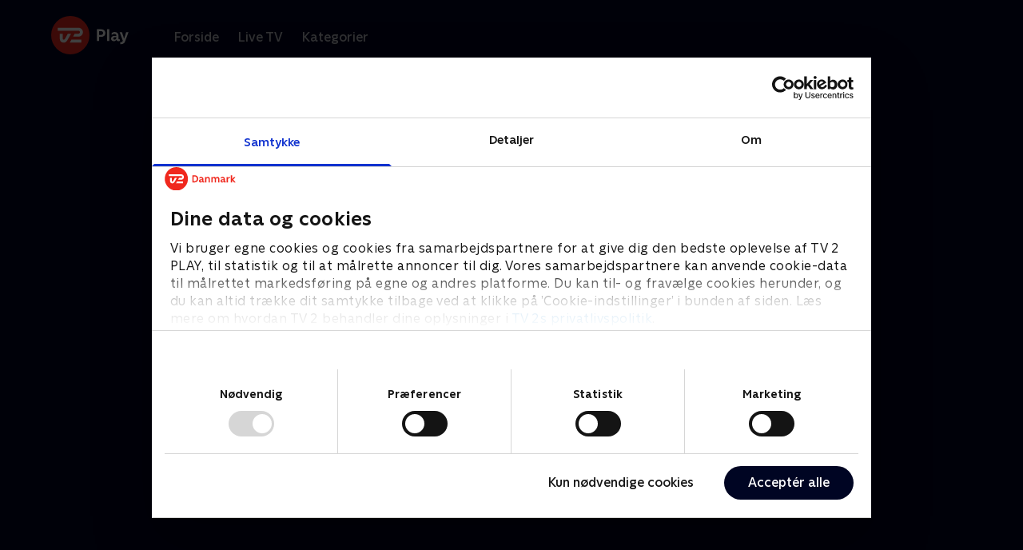

--- FILE ---
content_type: text/css; charset=UTF-8
request_url: https://play.tv2.dk/_next/static/css/fd2e956ac14fed4a.css
body_size: 3123
content:
.Countdown_baseContainer__MsNHM{align-items:center;justify-content:center;background-color:rgba(0,5,35,.72)}.Countdown_baseContainer__MsNHM,.Countdown_cleanBaseContainer__UbmjX{display:flex;height:100%;flex-direction:row;text-align:center;color:#fff}.Countdown_normal__IPb8h .Countdown_time__2AmBm{font-size:16px;line-height:1.1em;font-weight:700}@media (min-width:768px){.Countdown_normal__IPb8h .Countdown_time__2AmBm{font-size:36px;line-height:1.1em;font-weight:700}}.Countdown_normal__IPb8h .Countdown_unit__RRI81{color:#fff;opacity:.64;font-size:12px;line-height:1.1em;font-weight:500}@media (min-width:768px){.Countdown_normal__IPb8h .Countdown_unit__RRI81{font-size:14px;line-height:1.1em;font-weight:500}}.Countdown_normal__IPb8h .Countdown_unit__RRI81:first-letter{text-transform:uppercase}.Countdown_large__JWcOm .Countdown_time__2AmBm{font-size:16px;line-height:1.1em;font-weight:700}@media (min-width:768px){.Countdown_large__JWcOm .Countdown_time__2AmBm{font-size:36px;line-height:1.1em;font-weight:700}}.Countdown_large__JWcOm .Countdown_time__2AmBm{letter-spacing:2px}.Countdown_large__JWcOm .Countdown_unit__RRI81{color:#fff;opacity:.64;font-size:14px;line-height:1.1em;font-weight:500;letter-spacing:normal}.Countdown_large__JWcOm .Countdown_unit__RRI81:first-letter{text-transform:uppercase}.Countdown_time__2AmBm{font-size:16px;line-height:1.1em;font-weight:700}@media (min-width:768px){.Countdown_time__2AmBm{font-size:36px;line-height:1.1em;font-weight:700}}.Countdown_time__2AmBm{position:relative}.Countdown_time__2AmBm+.Countdown_time__2AmBm{margin-left:4px;padding-left:4px}@media (min-width:768px){.Countdown_time__2AmBm+.Countdown_time__2AmBm{margin-left:12px;padding-left:12px}}.Countdown_time__2AmBm+.Countdown_time__2AmBm:after{position:absolute;top:10%;left:0;content:"";height:90%;border-left:1px solid hsla(0,0%,100%,.24)}.FocusDeckPresentation_container__J5D8i{margin-bottom:32px}@media (min-width:992px){.FocusDeckPresentation_container__J5D8i{margin-bottom:48px}}.FocusDeckPresentation_container__J5D8i{--subtractedBottom:6em;width:100%;padding-bottom:34px}.FocusDeckPresentation_header__M3s_M{margin-bottom:calc(var(--subtractedBottom)*-1);background-size:cover;background-repeat:no-repeat;background-position:top;height:calc(var(--contentHeight) + var(--subtractedBottom));padding:0 0 var(--subtractedBottom)}.FocusDeckPresentation_headerDeck__OVBDd{--contentHeight:36.67vw;--subtractedBottom:17.33vw;background-image:var(--backgroundImage16x9,none)}@media (min-width:360px){.FocusDeckPresentation_headerDeck__OVBDd{--contentHeight:45.67vw;--subtractedBottom:17.33vw;background-image:var(--backgroundImage16x9,none)}}@media (min-width:576px){.FocusDeckPresentation_headerDeck__OVBDd{--contentHeight:36.13vw;--subtractedBottom:10.61vw;background-image:var(--backgroundImage21x9,none)}}@media (min-width:768px){.FocusDeckPresentation_headerDeck__OVBDd{--contentHeight:28.74vw;--subtractedBottom:13.28vw}}@media (min-width:992px){.FocusDeckPresentation_headerDeck__OVBDd{--contentHeight:16.09vw;--subtractedBottom:8.02vw;background-image:var(--backgroundImage42x9,none)}}@media (min-width:1200px){.FocusDeckPresentation_headerDeck__OVBDd{--contentHeight:14.4vw;--subtractedBottom:6.76vw}}@media (min-width:1440px){.FocusDeckPresentation_headerDeck__OVBDd{--contentHeight:14.85vw;--subtractedBottom:6.36vw}}@media (min-width:1920px){.FocusDeckPresentation_headerDeck__OVBDd{--contentHeight:285px;--subtractedBottom:calc(21vw - 285px)}}.FocusDeckPresentation_headerInner__KSBVd{height:100%}.FocusDeckPresentation_headerInnerWithDescription__NHcwo{padding:20px 0}.FocusDeckPresentation_headerItems__qbW5u{display:flex;align-items:center;justify-content:center;flex-direction:column;margin:auto}.FocusDeckPresentation_headerDescription__vERzZ{font-weight:700;font-size:var(--type-scale-m,17px);line-height:var(--line-height-body-texts);margin-top:16px;margin-right:var(--deck-margin-x);margin-left:var(--deck-margin-x);text-align:center;height:auto}.FocusDeckPresentation_headerItemsWithDescription__VpPBd .FocusDeckPresentation_headerDescription__vERzZ,.FocusDeckPresentation_headerItemsWithDescription__VpPBd .FocusDeckPresentation_title__FvDlB{text-align:center;margin:0}.FocusDeckPresentation_titleWidthDescription__10ZtK{max-width:85.01vw;text-align:center}@media (min-width:360px){.FocusDeckPresentation_titleWidthDescription__10ZtK{max-width:95vw}}@media (min-width:576px){.FocusDeckPresentation_titleWidthDescription__10ZtK{max-width:60vw}}@media (min-width:992px){.FocusDeckPresentation_titleWidthDescription__10ZtK{max-width:87.51vw}}@media (min-width:1200px){.FocusDeckPresentation_titleWidthDescription__10ZtK{max-width:84.9vw}}@media (min-width:1440px){.FocusDeckPresentation_titleWidthDescription__10ZtK{--fs-focus-deck:65px;--lh-focus-deck:55px;max-width:55.6vw}}@media (min-width:1920px){.FocusDeckPresentation_titleWidthDescription__10ZtK{max-width:64.1vw}}.FocusDeckPresentation_logoImage__NFR43{padding:0}.FocusDeckPresentation_limitWidth__SKYcR{max-width:85.01vw;max-height:36.27vw}@media (min-width:576px){.FocusDeckPresentation_limitWidth__SKYcR{max-width:60vw;max-height:22.5vw}}@media (min-width:992px){.FocusDeckPresentation_limitWidth__SKYcR{max-width:51.51vw;max-height:17.43vw}}@media (min-width:1200px){.FocusDeckPresentation_limitWidth__SKYcR{max-width:54.9vw;max-height:14.42vw}}@media (min-width:1440px){.FocusDeckPresentation_limitWidth__SKYcR{--fs-focus-deck:65px;--lh-focus-deck:55px;max-width:55.6vw;max-height:14.86vw}}@media (min-width:1920px){.FocusDeckPresentation_limitWidth__SKYcR{max-width:64.1vw;max-height:15.28vw}}.FocusDeckPresentation_limitWidthDescription__7WXAo{height:auto;min-height:30px;min-width:30px;max-width:100%}@media (min-width:360px){.FocusDeckPresentation_limitWidthDescription__7WXAo{max-height:15.9vw}}@media (min-width:576px){.FocusDeckPresentation_limitWidthDescription__7WXAo{max-height:15.96vw}}@media (min-width:992px){.FocusDeckPresentation_limitWidthDescription__7WXAo{max-height:8.24vw}}@media (min-width:1200px){.FocusDeckPresentation_limitWidthDescription__7WXAo{max-height:7.74vw}}@media (min-width:1440px){.FocusDeckPresentation_limitWidthDescription__7WXAo{--fs-focus-deck:65px;--lh-focus-deck:55px;max-height:9.21vw}}@media (min-width:1920px){.FocusDeckPresentation_limitWidthDescription__7WXAo{max-height:160px}}img.FocusDeckPresentation_logoImageDeck__P8Img{max-width:85vw;max-height:21.3vw}@media (min-width:576px){img.FocusDeckPresentation_logoImageDeck__P8Img{max-width:63vw;max-height:16.28vw}}@media (min-width:992px){img.FocusDeckPresentation_logoImageDeck__P8Img{max-width:54.13vw;max-height:10.28vw}}@media (min-width:1200px){img.FocusDeckPresentation_logoImageDeck__P8Img{max-width:49.75vw;max-height:11.08vw}}@media (min-width:1440px){img.FocusDeckPresentation_logoImageDeck__P8Img{max-width:56.1vw;max-height:10.14vw}}@media (min-width:1920px){img.FocusDeckPresentation_logoImageDeck__P8Img{max-width:1152px;max-height:203px}}.FocusList_container__HojKI{margin-top:0;overflow:hidden}.FocusList_link__EY3SF{white-space:nowrap;margin-bottom:0}.FocusList_content__fi7uM{position:relative;margin:0}.FocusList_container__HojKI .FocusList_arrowFocus__t46oT svg{transition:none}.FocusList_container__HojKI .FocusList_arrowFocus__t46oT,.FocusList_container__HojKI.FocusList_focus-visible__9M_2K .FocusList_arrow__Wmn9d:not([disabled]),.FocusList_container__HojKI:hover .FocusList_arrow__Wmn9d:not([disabled]){opacity:1}.FocusList_container__HojKI:focus-visible .FocusList_arrow__Wmn9d:not([disabled]){opacity:1}.FocusList_container__HojKI .FocusList_arrowFocus__t46oT svg,.FocusList_container__HojKI.FocusList_focus-visible__9M_2K .FocusList_arrow__Wmn9d:not([disabled]) svg,.FocusList_container__HojKI:hover .FocusList_arrow__Wmn9d:not([disabled]) svg{opacity:1}.FocusList_container__HojKI:focus-visible .FocusList_arrow__Wmn9d:not([disabled]) svg{opacity:1}.FocusList_scroller__59H4G{flex:1 1 100%;transition:transform .4s cubic-bezier(.55,.2,.05,.95);will-change:transform;min-width:0}.FocusList_arrow__Wmn9d[disabled]{visibility:hidden}.FocusList_arrow__Wmn9d{z-index:1;margin:0}@media (min-width:360px){.FocusList_arrow__Wmn9d{width:32px}}@media (min-width:576px){.FocusList_arrow__Wmn9d{width:32px}}@media (min-width:768px){.FocusList_arrow__Wmn9d{width:32px}}@media (min-width:992px){.FocusList_arrow__Wmn9d{width:64px}}@media (min-width:1200px){.FocusList_arrow__Wmn9d{width:64px}}@media (min-width:1440px){.FocusList_arrow__Wmn9d{width:80px}}@media (min-width:1920px){.FocusList_arrow__Wmn9d{width:96px}}.FocusList_arrow__Wmn9d{opacity:0;transition:opacity .3s;position:static;cursor:pointer;flex:0 0 auto;display:flex;align-items:center;justify-content:center;color:#fff;border:0;height:100%;padding-bottom:var(--gap)}.FocusList_arrow__Wmn9d>svg{width:60%}.FocusList_arrowtop__BX6OK{justify-content:flex-start;flex-direction:column;align-items:center}.FocusList_arrowtop__BX6OK>svg{margin-top:8em;transform:translateY(calc(var(--teaser-padding) + 15px - 50%));align-self:center}.FocusList_left__0UGdS{position:absolute;top:0;left:0}.FocusList_right__gjt8Z{position:absolute;top:0;right:0}.FocusList_card__aKI4j,.FocusList_item__TDeUc{z-index:1}.FocusList_active__UYRW_.FocusList_card__aKI4j,.FocusList_active__UYRW_.FocusList_item__TDeUc{z-index:2}@media (min-width:768px){.FocusList_scroller__59H4G{transform:none}.FocusList_arrow__Wmn9d{opacity:0}.FocusList_arrow__Wmn9d svg{opacity:0;transition:opacity .3s}.FocusList_title__y1ADm{padding-right:0}.FocusList_title__y1ADm:empty{display:none}.FocusList_content__fi7uM{margin:0}}@media (hover:none),(pointer:coarse){.FocusList_arrow__Wmn9d,.FocusList_title__y1ADm:empty{display:none}.FocusList_scroller__59H4G{transform:none!important;overflow-x:auto;-webkit-overflow-scrolling:touch}}.FocusList_arrowCircle__EJnqO{width:48px;height:48px;border-radius:100px;display:flex;flex-direction:row;justify-content:center;align-items:center}@media (min-width:360px){.FocusList_arrowCircle__EJnqO{width:32px;height:32px}}@media (min-width:992px){.FocusList_arrowCircle__EJnqO{width:48px;height:48px}}@media (min-width:360px){.Dots_container__IwOkb{bottom:8px}}@media (min-width:768px){.Dots_container__IwOkb{bottom:12px}}@media (min-width:992px){.Dots_container__IwOkb{bottom:12px}}@media (min-width:1200px){.Dots_container__IwOkb{bottom:12px}}@media (min-width:1440px){.Dots_container__IwOkb{bottom:12px}}@media (min-width:1920px){.Dots_container__IwOkb{bottom:12px}}.Dots_container__IwOkb{display:block}.Dots_list__u6jnF{display:flex;justify-content:center;margin:0;padding:0;list-style:none}.Dots_dot__aSqHd{margin:5px;width:7px;height:7px;background-color:#fff;border-radius:5px;opacity:.6}.Dots_active__MY4Zs{opacity:1}.Arrow_left__XMYMT,.Arrow_right__Dy9df{top:45%;border:none;outline:none;cursor:pointer;color:#fff;position:absolute;padding:10px;z-index:3}.Arrow_left__XMYMT{left:-85px}.Arrow_right__Dy9df{right:-85px}@media (--belowScreenMedium ){.Arrow_left__XMYMT{pointer-events:visible;left:0}.Arrow_right__Dy9df{pointer-events:visible;right:0}}.Arrow_arrowCircle__fGDHt{width:48px;height:48px;border-radius:100px;display:flex;justify-content:center;align-items:center}@media (min-width:360px){.Arrow_arrowCircle__fGDHt{width:32px;height:32px}}@media (min-width:992px){.Arrow_arrowCircle__fGDHt{width:48px;height:48px}}.VisuallyHidden_container__0FhEF{position:absolute;overflow:hidden;clip:rect(0 0 0 0);height:1px;width:1px;margin:-1px;padding:0;border:0;white-space:nowrap}.Hero_wrapper__sO4lu{overflow:hidden}.Hero_arrows__zZ96H{border-width:0;transition:opacity .3s}.Hero_dragging__rrx_m{cursor:grabbing}.Hero_dragging__rrx_m .Hero_arrows__zZ96H{display:none}@media (--belowScreenSmall ){.Hero_wrapper__sO4lu{width:100vw;overflow:hidden}}@media (hover:none),(pointer:coarse){.Hero_arrowWrapper__uV_lG{display:none}}.WithFocusRing_container__rHD30:focus:not(.WithFocusRing_showFocusRing__zGALK){outline:none}button.WithFocusRing_showFocusRing__zGALK{outline:none;box-shadow:0 0 2px 3px rgba(0,156,235,.5)}.Disclaimer_container__Ixjhh{font-size:12px;font-weight:400;color:#e0e1e5;margin:0}.Disclaimer_button__ta3rm,.Disclaimer_link__Dk3fk{color:#e0e1e5}@media (hover:hover) and (pointer:fine){.Disclaimer_button__ta3rm.Disclaimer_focus-visible__Yt5f0,.Disclaimer_button__ta3rm:hover,.Disclaimer_link__Dk3fk.Disclaimer_focus-visible__Yt5f0,.Disclaimer_link__Dk3fk:hover{color:#fff;-webkit-text-decoration-line:underline;text-decoration-line:underline}.Disclaimer_button__ta3rm:focus-visible,.Disclaimer_link__Dk3fk:focus-visible{color:#fff;-webkit-text-decoration-line:underline;text-decoration-line:underline}}.Disclaimer_container__Ixjhh li{display:inline-block;list-style:none}.Disclaimer_container__Ixjhh li~li:before{content:"•";padding:0 8px}.Disclaimer_link__Dk3fk{text-decoration:none}.Disclaimer_button__ta3rm{padding:0;border:0;cursor:pointer}.Disclaimer_button__ta3rm.Disclaimer_focus-visible__Yt5f0,.Disclaimer_button__ta3rm:hover,.Disclaimer_link__Dk3fk.Disclaimer_focus-visible__Yt5f0,.Disclaimer_link__Dk3fk:hover{color:#fff}.Disclaimer_button__ta3rm:focus-visible,.Disclaimer_link__Dk3fk:focus-visible{color:#fff}.FocusPagePresentation_container__3jbyQ{margin-bottom:32px}@media (min-width:992px){.FocusPagePresentation_container__3jbyQ{margin-bottom:48px}}.FocusPagePresentation_container__3jbyQ{--subtractedBottom:6em;width:100%;padding-bottom:34px}.FocusPagePresentation_header__6xc2n{margin-bottom:calc(var(--subtractedBottom)*-1);background-size:cover;background-repeat:no-repeat;background-position:top;height:calc(var(--contentHeight) + var(--subtractedBottom));padding:0 0 var(--subtractedBottom)}.FocusPagePresentation_headerPage__9q1AM{--contentHeight:57.6vw;--subtractedBottom:28.5vw;background-image:var(--backgroundImage7x6,none)}@media (min-width:360px){.FocusPagePresentation_headerPage__9q1AM{--contentHeight:42.58vw;--subtractedBottom:13.5vw;background-image:var(--backgroundImage16x9,none)}}@media (min-width:576px){.FocusPagePresentation_headerPage__9q1AM{--contentHeight:42.58vw;--subtractedBottom:13.5vw;background-image:var(--backgroundImage16x9,none)}}@media (min-width:992px){.FocusPagePresentation_headerPage__9q1AM{--contentHeight:33.47vw;--subtractedBottom:10.1vw;background-image:var(--backgroundImage21x9,none)}}@media (min-width:1200px){.FocusPagePresentation_headerPage__9q1AM{--contentHeight:31.75vw;--subtractedBottom:10.8vw}}@media (min-width:1440px){.FocusPagePresentation_headerPage__9q1AM{--contentHeight:34.51vw;--subtractedBottom:8.3vw}}@media (--aboveScreenBig ){.FocusPagePresentation_headerPage__9q1AM{--contentHeight:29.8vw;--subtractedBottom:13vw}}.FocusPagePresentation_headerInner__K2uzt{height:100%}.FocusPagePresentation_headerInnerWithDescription__wduLT{padding:20px 0}.FocusPagePresentation_headerItems__LnU4K{display:flex;align-items:center;justify-content:center;flex-direction:column;margin:auto}.FocusPagePresentation_headerDescription__ylcqV{font-weight:700;font-size:var(--type-scale-m,17px);line-height:var(--line-height-body-texts);margin-top:16px;margin-right:var(--deck-margin-x);margin-left:var(--deck-margin-x);text-align:center;height:auto}.FocusPagePresentation_headerItemsWithDescription__STW4K .FocusPagePresentation_headerDescription__ylcqV,.FocusPagePresentation_headerItemsWithDescription__STW4K .FocusPagePresentation_title__kEMOH{text-align:center;margin:0}.FocusPagePresentation_titleWidthDescription__Ib3AU{max-width:85.01vw;text-align:center}@media (min-width:360px){.FocusPagePresentation_titleWidthDescription__Ib3AU{max-width:95vw}}@media (min-width:576px){.FocusPagePresentation_titleWidthDescription__Ib3AU{max-width:60vw}}@media (min-width:992px){.FocusPagePresentation_titleWidthDescription__Ib3AU{max-width:87.51vw}}@media (min-width:1200px){.FocusPagePresentation_titleWidthDescription__Ib3AU{max-width:84.9vw}}@media (min-width:1440px){.FocusPagePresentation_titleWidthDescription__Ib3AU{--fs-focus-deck:65px;--lh-focus-deck:55px;max-width:55.6vw}}@media (min-width:1920px){.FocusPagePresentation_titleWidthDescription__Ib3AU{max-width:64.1vw}}.FocusPagePresentation_logoImage__L_jI6{padding:0}.FocusPagePresentation_limitWidth__QYXD8{max-width:85.01vw;max-height:36.27vw}@media (min-width:576px){.FocusPagePresentation_limitWidth__QYXD8{max-width:60vw;max-height:22.5vw}}@media (min-width:992px){.FocusPagePresentation_limitWidth__QYXD8{max-width:51.51vw;max-height:17.43vw}}@media (min-width:1200px){.FocusPagePresentation_limitWidth__QYXD8{max-width:54.9vw;max-height:14.42vw}}@media (min-width:1440px){.FocusPagePresentation_limitWidth__QYXD8{--fs-focus-deck:65px;--lh-focus-deck:55px;max-width:55.6vw;max-height:14.86vw}}@media (min-width:1920px){.FocusPagePresentation_limitWidth__QYXD8{max-width:64.1vw;max-height:15.28vw}}.FocusPagePresentation_limitWidthDescription__K0o4r{height:auto;min-height:30px;min-width:30px;max-width:100%}@media (min-width:360px){.FocusPagePresentation_limitWidthDescription__K0o4r{max-height:15.9vw}}@media (min-width:576px){.FocusPagePresentation_limitWidthDescription__K0o4r{max-height:15.96vw}}@media (min-width:992px){.FocusPagePresentation_limitWidthDescription__K0o4r{max-height:8.24vw}}@media (min-width:1200px){.FocusPagePresentation_limitWidthDescription__K0o4r{max-height:7.74vw}}@media (min-width:1440px){.FocusPagePresentation_limitWidthDescription__K0o4r{--fs-focus-deck:65px;--lh-focus-deck:55px;max-height:9.21vw}}@media (min-width:1920px){.FocusPagePresentation_limitWidthDescription__K0o4r{max-height:181px}}img.FocusPagePresentation_logoImageDeck__eUraO{max-width:85vw;max-height:21.3vw}@media (min-width:576px){img.FocusPagePresentation_logoImageDeck__eUraO{max-width:63vw;max-height:16.28vw}}@media (min-width:992px){img.FocusPagePresentation_logoImageDeck__eUraO{max-width:54.13vw;max-height:10.28vw}}@media (min-width:1200px){img.FocusPagePresentation_logoImageDeck__eUraO{max-width:49.75vw;max-height:11.08vw}}@media (min-width:1440px){img.FocusPagePresentation_logoImageDeck__eUraO{max-width:56.1vw;max-height:10.14vw}}@media (min-width:1920px){img.FocusPagePresentation_logoImageDeck__eUraO{max-width:1152px;max-height:203px}}
/*# sourceMappingURL=fd2e956ac14fed4a.css.map*/

--- FILE ---
content_type: application/x-javascript
request_url: https://assets.adobedtm.com/launch-EN40f12c6683a24d59bb7d82e23518c280.min.js
body_size: 142618
content:
// For license information, see `https://assets.adobedtm.com/launch-EN40f12c6683a24d59bb7d82e23518c280.js`.
window._satellite=window._satellite||{},window._satellite.container={buildInfo:{minified:!0,buildDate:"2025-11-11T12:57:20Z",turbineBuildDate:"2024-08-22T17:32:44Z",turbineVersion:"28.0.0"},environment:{id:"EN40f12c6683a24d59bb7d82e23518c280",stage:"production"},dataElements:{stepNo:{defaultValue:"",forceLowerCase:!0,cleanText:!0,storageDuration:"pageview",modulePath:"core/src/lib/dataElements/javascriptVariable.js",settings:{path:"dataLayer.stepNo"}},permissions:{defaultValue:"undefined",storageDuration:"pageview",modulePath:"core/src/lib/dataElements/customCode.js",settings:{source:function(){function e(e,t=", "){return Object.entries(e).map((([e,t])=>`${e}: ${t}`)).join(t)}return e(dataLayer.permissions)}}},subscriptionDTCMainPendingOrder:{defaultValue:"undefined",forceLowerCase:!0,modulePath:"core/src/lib/dataElements/javascriptVariable.js",settings:{path:"dataLayer.subscription.dtcSubscriptions.main.pendingOrders.0.type"}},freqCapId:{modulePath:"core/src/lib/dataElements/customCode.js",settings:{source:function(){function e(){return Math.floor(1e16*Math.random()+6e16)}var t=location.host.split(".").slice(-2).join("."),n=(new Date,_satellite.cookie.get("freqCap"));if(0===_satellite.getVar("consentChoiceString").indexOf("full"))return n||void 0;var r=n||e(),o=1/48;return _satellite.cookie.set("freqCap",r,{domain:t,expires:o}),r}}},stepName:{defaultValue:"",cleanText:!0,storageDuration:"pageview",modulePath:"core/src/lib/dataElements/javascriptVariable.js",settings:{path:"dataLayer.stepName"}},featureFlags:{modulePath:"core/src/lib/dataElements/customCode.js",settings:{source:function(){var e=_get(window.dataLayer,"featureFlags");if(e)return Object.entries(e).filter((function(e){return"CONTENT_STAERKE_DOKUMENTARER"===e[0]||"ENABLE_RECURRING_CUSTOMERS"===e[0]||!1!==e[1]})).map((function(e){return e[0]+":"+e[1]})).join(",")}}},identityMapv2:{modulePath:"adobe-alloy/dist/lib/dataElements/identityMap/index.js",settings:{tv2userid:[{id:"%customerId%",primary:!0,authenticatedState:"ambiguous"}]}},subscriptionDaysToNextPayment:{defaultValue:"undefined",forceLowerCase:!0,storageDuration:"session",modulePath:"core/src/lib/dataElements/customCode.js",settings:{source:function(){var e=_satellite.getVar("subscriptionNextPaymentDate"),t=new Date(e),n=new Date,r=t.getTime()-n.getTime(),o=Math.ceil(r/864e5);return o}}},preSelectedProduct:{defaultValue:"",forceLowerCase:!0,cleanText:!0,modulePath:"core/src/lib/dataElements/customCode.js",settings:{source:function(){return(window.dataLayer&&window.dataLayer.preSelectedProduct instanceof Array?window.dataLayer.preSelectedProduct:[window.dataLayer.preSelectedProduct]).join(",")}}},platform:{defaultValue:"",forceLowerCase:!0,cleanText:!0,storageDuration:"pageview",modulePath:"core/src/lib/dataElements/customCode.js",settings:{source:function(){return"desktop"}}},adobeConsent2:{modulePath:"core/src/lib/dataElements/customCode.js",settings:{source:function(){var e=_satellite.cookie.get("CookieConsent");if(e){var t=new Date(1*e.split("utc:")[1].split(",")[0]);return{collect:{val:_satellite.getVar("hasFullConsent")?"y":"n"},metadata:{time:t.toISOString()}}}}}},campaignBroadlogId:{modulePath:"core/src/lib/dataElements/queryStringParameter.js",settings:{name:"bid",caseInsensitive:!0}},pagesubType:{defaultValue:"",forceLowerCase:!0,cleanText:!0,storageDuration:"pageview",modulePath:"core/src/lib/dataElements/javascriptVariable.js",settings:{path:"dataLayer.pageSubType"}},checkoutProductId:{storageDuration:"pageview",modulePath:"core/src/lib/dataElements/javascriptVariable.js",settings:{path:"dataLayer.products.0.id"}},profileTraceId:{forceLowerCase:!0,cleanText:!0,modulePath:"core/src/lib/dataElements/javascriptVariable.js",settings:{path:"dataLayer.profile.profileTraceId"}},userExists:{forceLowerCase:!0,cleanText:!0,storageDuration:"pageview",modulePath:"core/src/lib/dataElements/javascriptVariable.js",settings:{path:"dataLayer.userExists"}},searchTerm:{defaultValue:"",forceLowerCase:!0,cleanText:!0,storageDuration:"pageview",modulePath:"core/src/lib/dataElements/javascriptVariable.js",settings:{path:"dataLayer.searchTerm"}},referrer:{modulePath:"core/src/lib/dataElements/javascriptVariable.js",settings:{path:"document.referrer"}},siteSectionLevel3:{defaultValue:"",forceLowerCase:!0,cleanText:!0,storageDuration:"pageview",modulePath:"core/src/lib/dataElements/customCode.js",settings:{source:function(){var e=_satellite.getVar("breadcrumbs"),t=3;return e.length>=t?e.slice(0,t).join(">"):""}}},funnelName:{forceLowerCase:!0,cleanText:!0,modulePath:"core/src/lib/dataElements/javascriptVariable.js",settings:{path:"dataLayer.funnelName"}},isLoggedIn:{modulePath:"core/src/lib/dataElements/customCode.js",settings:{source:function(){return"1"===_satellite.cookie.get("silent_auth")||!!localStorage.getItem("user")||"logged in"===_satellite.getVar("customerStatus")}}},statisticsConsent:{modulePath:"core/src/lib/dataElements/customCode.js",settings:{source:function(){return!!((_satellite.cookie.get("CookieConsent")||"").indexOf("statistics:true")>-1||!_satellite.getVar("isLoggedIn")&&0===location.href.indexOf("https://auth.tv2.dk/login")&&_satellite.cookie.get("s_ecid"))}}},siteSectionLevel5:{defaultValue:"",forceLowerCase:!0,cleanText:!0,storageDuration:"pageview",modulePath:"core/src/lib/dataElements/customCode.js",settings:{source:function(){var e=_satellite.getVar("breadcrumbs"),t=5;return e.length>=t?e.slice(0,t).join(">"):""}}},cid:{defaultValue:"",forceLowerCase:!0,storageDuration:"pageview",modulePath:"core/src/lib/dataElements/queryStringParameter.js",settings:{name:"cid",caseInsensitive:!0}},customerId:{cleanText:!0,modulePath:"core/src/lib/dataElements/javascriptVariable.js",settings:{path:"dataLayer.customerId"}},subscriptionProviderId:{defaultValue:"undefined",forceLowerCase:!0,modulePath:"core/src/lib/dataElements/javascriptVariable.js",settings:{path:"dataLayer.subscription.dtcSubscriptions.main.providerId"}},targetProfileData:{modulePath:"core/src/lib/dataElements/customCode.js",settings:{source:function(){try{return JSON.parse(window.sessionStorage.getItem("targetProfileData"))}catch(e){return{}}}}},profileInfo:{forceLowerCase:!0,cleanText:!0,modulePath:"core/src/lib/dataElements/javascriptVariable.js",settings:{path:"dataLayer.profile.profileInfo"}},"form.name":{defaultValue:"",forceLowerCase:!0,cleanText:!0,storageDuration:"pageview",modulePath:"core/src/lib/dataElements/javascriptVariable.js",settings:{path:"dataLayer.form.name"}},subscriptionNextPaymentDate:{defaultValue:"undefined",forceLowerCase:!0,storageDuration:"session",modulePath:"core/src/lib/dataElements/javascriptVariable.js",settings:{path:"dataLayer.subscription.dtcSubscriptions.main.nextPaymentTime"}},icid:{defaultValue:"",forceLowerCase:!0,storageDuration:"pageview",modulePath:"core/src/lib/dataElements/queryStringParameter.js",settings:{name:"icid",caseInsensitive:!0}},subscriptionTrial:{defaultValue:"undefined",forceLowerCase:!0,storageDuration:"session",modulePath:"core/src/lib/dataElements/javascriptVariable.js",settings:{path:"dataLayer.subscription.dtcSubscriptions.main.freePeriod"}},currentUrl:{defaultValue:"",forceLowerCase:!0,cleanText:!0,modulePath:"core/src/lib/dataElements/pageInfo.js",settings:{attribute:"url"}},orderId:{defaultValue:"",storageDuration:"pageview",modulePath:"core/src/lib/dataElements/javascriptVariable.js",settings:{path:"dataLayer.orderId"}},xdmIdentityMap:{modulePath:"adobe-alloy/dist/lib/dataElements/xdmObject/index.js",settings:{data:{identityMap:"%identityMapv2%"},sandbox:{name:"development"}}},previousPageFromTv2dkReferrer:{modulePath:"core/src/lib/dataElements/customCode.js",settings:{source:function(){if(document.referrer){var e=["tv2.dk","nyheder.tv2.dk","sport.tv2.dk","vejr.tv2.dk","livsstil.tv2.dk","underholdning.tv2.dk","zulu.tv2.dk","tv.tv2.dk"],t=new URL(document.referrer).host;if(e.indexOf(t)>-1){var n=new URL(document.referrer),r=n.hostname.split("."),o=3===r.length?r[0]:null,i=n.pathname.split("/").slice(1);return["tv 2",o,-1===i[0].indexOf("-")?i.shift():null,i.length>0&&i[0].indexOf("-")?i.shift():null].filter(Boolean).join(">")}}}}},productPrice:{defaultValue:"",storageDuration:"pageview",modulePath:"core/src/lib/dataElements/javascriptVariable.js",settings:{path:"dataLayer.products.0.price"}},consentChoiceString:{modulePath:"core/src/lib/dataElements/customCode.js",settings:{source:function(){var e=_satellite.cookie.get("CookieConsent");if(!e)return"Consent not available";var t=e.indexOf("statistics:true")>-1,n=e.indexOf("marketing:true")>-1;return[t&&n?"full":t||n?"some":"none","CookieBot",[!!t&&"statistics",!!n&&"marketing"].filter(Boolean).join(",")].join("|")}}},pageName:{defaultValue:"",forceLowerCase:!0,cleanText:!0,storageDuration:"pageview",modulePath:"core/src/lib/dataElements/customCode.js",settings:{source:function(){return _satellite.getVar("breadcrumbs").join(">")}}},profileType:{forceLowerCase:!0,cleanText:!0,modulePath:"core/src/lib/dataElements/javascriptVariable.js",settings:{path:"dataLayer.profile.profileType"}},dataLayerEvents:{modulePath:"core/src/lib/dataElements/customCode.js",settings:{source:function(){var t=[];"undefined"!=typeof adobe&&void 0!==adobe.target&&t.push("event87"),void 0!==window.targetRequest&&t.push("event103");var n=_satellite.getVar("orderCoupon").length>0,r=_satellite.getVar("customEvent"),o={upgrade_completed:["event1","event40"],downgrade_completed:["event2","event40"],"internal search fired":["event12"],"account creation started":[],"account creation completed":["event10"],"newsletter signup complete":["event3"],"voucher used":["event62"],"renew started":[],"renew completed":[],"cancel success":[],"login successfully":["event15"],"addon 1268 added":["event88"],"addon 1268 activated":["event89"]};r.forEach((function(n){e=o[n]||[],e.forEach((function(e){e&&t.push(e)}))}));var i=_satellite.getVar("funnelName"),a=_satellite.getVar("stepName");(({checkout:{selectProduct:["event31"],createUser:["event29"],updateUser:["event30"],selectPayment:["event33","event34","event35"],receipt:["purchase","event36",n&&"event63"],confirmPayment:["event32"]},"change plan":{"change plan":["event65"],"confirm plan":["event66"],receipt:[]},"reactivate plan":{reactivate:["event24"],completed:["event25"]},"add add-on":{"add add-on start":["event90"],"add add-on receipt":["event91"]},"cancel add-on":{"cancel add-on start":["event92"],"cancel add-on reason":["event93"],"cancel add-on receipt":["event94"]},"checkout promotion":{"promotion select":["event131"],"promotion confirm":["event132"],"promotion receipt":["event133"]},"reactivate add-on":{"reactivate add-on start":["event95"],"reactivate add-on receipt":["event96"]},"cancel plan":{"cancel start":["event4"],"cancel reason":["event83"],"cancel retention":["event84"],"cancel receipt":["event5","event86=-1"]},"change credit card":{initiate:[],complete:["event19"]}}[i]||{})[a]||[]).forEach((function(e){e&&t.push(e)})),"undefined"!=typeof dataLayer&&void 0!==dataLayer.breadcrumbs&&"Home,Checkout,cancel"===dataLayer.breadcrumbs.toString()&&t.push("event5");var s={initiated:["event7","event8"],completed:["event9"]};if(_satellite.getVar("form.status").forEach((function(e){(s[e]||[]).forEach((function(e){e&&t.push(e)}))})),_satellite.getVar("hasFullConsent")){i=_satellite.getVar("funnelName");var c=_satellite.cookie.get("s_alloy_prev_funnel");i&&i!==c&&(t.push("event37"),t.push("scCheckout")),i&&_satellite.cookie.set("s_alloy_prev_funnel",i)}return t}}},subscriptionProductTitle:{defaultValue:"undefined",forceLowerCase:!0,storageDuration:"session",modulePath:"core/src/lib/dataElements/customCode.js",settings:{source:function(){return"INACTIVE"===_satellite.getVar("subscriptionStatus")?"No subscription":_get(_satellite.getVar("subscriptionMain"),"product.title")}}},datastreamConfig:{modulePath:"core/src/lib/dataElements/customCode.js",settings:{source:function(){var e="production"===_satellite.buildInfo.environment,t=0===_satellite.getVar("consentChoiceString").indexOf("full");return _satellite.logger.warn("Configuring Alloy as",{suite:t?"normal":"cookieless",environment:e?"prod":"dev"}),t?"d04e6ba2-117e-4bde-a9b1-a2b9f13933b4:"+(e?"prod":"dev"):"823bf8f3-d1e7-4477-bcf3-238f055be014:"+(e?"prod":"dev")}}},authenticationStatus:{defaultValue:"",modulePath:"core/src/lib/dataElements/customCode.js",settings:{source:function(){var e=JSON.parse(sessionStorage.getItem("user"));return null!==e&&void 0!==e.adobeTraceId?"logged in":"logged out"}}},campaignId:{modulePath:"core/src/lib/dataElements/customCode.js",settings:{source:function(){var e=s.Util.getQueryParam("cid").toLowerCase();return 0===e.indexOf("pdm")?e:null}}},subscriptionMain:{defaultValue:"undefined",forceLowerCase:!0,storageDuration:"session",modulePath:"core/src/lib/dataElements/javascriptVariable.js",settings:{path:"dataLayer.subscription.dtcSubscriptions.main.productId"}},customerStatus:{defaultValue:"not available",forceLowerCase:!0,cleanText:!0,modulePath:"core/src/lib/dataElements/javascriptVariable.js",settings:{path:"dataLayer.customerStatus"}},gamPixelLookupPurchase:{modulePath:"core/src/lib/dataElements/customCode.js",settings:{source:function(){try{var e=_satellite.getVar("checkoutProductId"),t="";if(!e)return"";switch(e){case"1250":t="8575440442";break;case"1194":t="8575645502";break;case"1251":t="8575645589";break;case"1134":t="8576131773";break;case"1262":t="8575645643";break;case"1263":t="8576131875"}return t}catch(e){return""}}}},promotionCode:{forceLowerCase:!0,modulePath:"core/src/lib/dataElements/javascriptVariable.js",settings:{path:"dataLayer.promotionCode"}},marketingConsent:{modulePath:"core/src/lib/dataElements/customCode.js",settings:{source:function(){return!!((_satellite.cookie.get("CookieConsent")||"").indexOf("marketing:true")>-1||!_satellite.getVar("isLoggedIn")&&0===location.href.indexOf("https://auth.tv2.dk/login")&&_satellite.cookie.get("s_ecid"))}}},voucher:{defaultValue:"",forceLowerCase:!0,cleanText:!0,storageDuration:"pageview",modulePath:"core/src/lib/dataElements/javascriptVariable.js",settings:{path:"dataLayer.voucher"}},productName:{defaultValue:"",storageDuration:"pageview",modulePath:"core/src/lib/dataElements/javascriptVariable.js",settings:{path:"dataLayer.products.0.name"}},previousPage:{forceLowerCase:!0,cleanText:!0,modulePath:"core/src/lib/dataElements/customCode.js",settings:{source:function(){var e=_satellite.cookie.get("s_previous_page");if(e)return e;var t=_satellite.getVar("previousPageFromTv2dkReferrer");if(t)return t;var n=document.referrer;if(n){var r={"https://play.tv2.dk/forside":"tv 2 play","https://play.tv2.dk/live/tv-2":"tv 2 play>live>tv-2","https://play.tv2.dk/live/tv-2-news":"tv 2 play>live>tv-2-news","https://play.tv2.dk/live":"tv 2 play>live","https://play.tv2.dk/live/event/":"tv 2 play>live>event","https://play.tv2.dk":"forside landingpage","https://auth.tv2.dk/login":"home>login","https://play.tv2.dk/udforsk":"tv 2 play>udforsk","https://play.tv2.dk/paramount-plus":"tv 2 play>paramount-plus","https://checkout.play.tv2.dk/":"home>checkout>selectproduct","https://checkout.play.tv2.dk/konto":"home>checkout>updateuser","https://checkout.play.tv2.dk/kvittering":"home>checkout>receipt"}[n];if(r)return r;var o=new URL(n).pathname.split("/").filter(Boolean),i=["tv 2 play"].concat(o);return i[i.length-1]=i[i.length-1].replace(/(-\d{4,})/,""),i.join(">")}}}},subscriptionProductId:{defaultValue:"undefined",forceLowerCase:!0,storageDuration:"session",modulePath:"core/src/lib/dataElements/javascriptVariable.js",settings:{path:"dataLayer.subscription.dtcSubscriptions.main.productId"}},dayOfWeek:{defaultValue:"",forceLowerCase:!0,modulePath:"core/src/lib/dataElements/customCode.js",settings:{source:function(){var e=new Date,t=["Sunday","Monday","Tuesday","Wednesday","Thursday","Friday","Saturday"],n=void 0!==e.toLocaleString?e.toLocaleString("en-US",{hour:"numeric",minute:"numeric",hour12:!0}):(e.getHours()%12||12)+" "+(e.getHours()>12?"PM":"AM");return n+="|"+("string"==typeof t[e.getDay()]?t[e.getDay()]:"none-"+e.getDay())}}},icidNew:{defaultValue:"",forceLowerCase:!0,cleanText:!0,modulePath:"core/src/lib/dataElements/javascriptVariable.js",settings:{path:"dataLayer.icid"}},subscriptionStatus:{defaultValue:"undefined",forceLowerCase:!0,storageDuration:"session",modulePath:"core/src/lib/dataElements/javascriptVariable.js",settings:{path:"dataLayer.subscription.dtcSubscriptions.main.status"}},customEvent:{defaultValue:"",forceLowerCase:!0,cleanText:!0,storageDuration:"pageview",modulePath:"core/src/lib/dataElements/customCode.js",settings:{source:function(){return(window.dataLayer&&window.dataLayer.customEvent instanceof Array?dataLayer.customEvent:[dataLayer.customEvent]).map((function(e){return(e||"").toString().toLowerCase()}))}}},visitorId:{defaultValue:"",storageDuration:"pageview",modulePath:"core/src/lib/dataElements/customCode.js",settings:{source:function(){return window.s&&s.visitor&&"function"==typeof s.visitor.getMarketingCloudVisitorID?s.visitor.getMarketingCloudVisitorID():""}}},tv2PBJSSessionKey:{storageDuration:"session",modulePath:"core/src/lib/dataElements/cookie.js",settings:{name:"tv2PBJSSessionKey"}},deviceUid:{modulePath:"core/src/lib/dataElements/javascriptVariable.js",settings:{path:"dataLayer.duid"}},previousPermissions:{modulePath:"core/src/lib/dataElements/customCode.js",settings:{source:function(){return{aa:_satellite.getVar("statisticsConsent"),ecid:_satellite.getVar("statisticsConsent"),target:_satellite.getVar("marketingConsent")}}}},traceId:{defaultValue:"",forceLowerCase:!0,cleanText:!0,storageDuration:"pageview",modulePath:"core/src/lib/dataElements/customCode.js",settings:{source:function(){var e=JSON.parse(localStorage.getItem("user"));if(null!==e&&void 0!==e.adobeTraceId)return e.adobeTraceId;if(window.dataLayer&&window.dataLayer.traceId)return window.dataLayer.traceId;var t=new URLSearchParams(window.location.search).get("rid");return t||void 0}}},products:{defaultValue:"",storageDuration:"pageview",modulePath:"core/src/lib/dataElements/javascriptVariable.js",settings:{path:"dataLayer.products"}},"AEP - Consent Value":{modulePath:"core/src/lib/dataElements/conditionalValue.js",settings:{comparison:{operator:"contains"},leftOperand:"%consentChoiceString%",rightOperand:"full",fallbackValue:"out",conditionalValue:"in"}},date:{defaultValue:"",modulePath:"core/src/lib/dataElements/customCode.js",settings:{source:function(){function e(e){return(e<10?"0":"")+e}var t=new Date;return e(t.getDate())+"-"+e(t.getMonth()+1)+"-"+t.getFullYear()}}},household:{modulePath:"core/src/lib/dataElements/javascriptVariable.js",settings:{path:"dataLayer.household"}},reason:{defaultValue:"",forceLowerCase:!0,cleanText:!0,storageDuration:"pageview",modulePath:"core/src/lib/dataElements/javascriptVariable.js",settings:{path:"dataLayer.reason"}},siteSectionLevel1:{defaultValue:"",forceLowerCase:!0,cleanText:!0,modulePath:"core/src/lib/dataElements/customCode.js",settings:{source:function(){var e=_satellite.getVar("breadcrumbs"),t=1;return e.length>=t?e.slice(0,t).join(">"):""}}},orderTotalDiscount:{defaultValue:"",cleanText:!0,storageDuration:"pageview",modulePath:"core/src/lib/dataElements/javascriptVariable.js",settings:{path:"dataLayer.order_total_discount"}},subscriptionChangeToProductName:{modulePath:"core/src/lib/dataElements/javascriptVariable.js",settings:{path:"dataLayer.newProduct.0.name"}},launchLibraryDetails:{modulePath:"core/src/lib/dataElements/customCode.js",settings:{source:function(){return[_satellite.buildInfo.buildDate.split("T")[0].split("-").reverse().join("/")+" "+_satellite.buildInfo.buildDate.split("T")[1],_satellite.property.name,_satellite.buildInfo.environment].join("|")}}},subscriptionAddonName:{defaultValue:"undefined",forceLowerCase:!0,storageDuration:"session",modulePath:"core/src/lib/dataElements/javascriptVariable.js",settings:{path:"dataLayer.subscription.dtcSubscriptions.SkyShowtime.productId"}},percentagePageViewed:{defaultValue:"",forceLowerCase:!0,cleanText:!0,modulePath:"core/src/lib/dataElements/customCode.js",settings:{source:function(){if("undefined"!=typeof s&&"function"==typeof s.getPercentPageViewed)return s.getPercentPageViewed(),s._ppvHighestPercentViewed+"|"+s._ppvInitialPercentViewed}}},lastTouch:{forceLowerCase:!0,cleanText:!0,modulePath:"core/src/lib/dataElements/customCode.js",settings:{source:function(){return decodeURIComponent(s.c_r("s_last_touch_cookie")||"")}}},"form.status":{defaultValue:"",modulePath:"core/src/lib/dataElements/customCode.js",settings:{source:function(){var e=((window.dataLayer||{}).form||{}).status;return e=e instanceof Array?e:[e]}}},subscriptionIsTrial:{defaultValue:"undefined",forceLowerCase:!0,storageDuration:"session",modulePath:"core/src/lib/dataElements/javascriptVariable.js",settings:{path:"dataLayer.subscription.dtcSubscriptions.main.freePeriod"}},searchResults:{defaultValue:"",forceLowerCase:!0,cleanText:!0,storageDuration:"pageview",modulePath:"core/src/lib/dataElements/javascriptVariable.js",settings:{path:"dataLayer.searchResults"}},campaignStacking:{defaultValue:"",modulePath:"core/src/lib/dataElements/customCode.js",settings:{source:function(){if(_satellite.getVar("statisticsConsent")){var e=30,t=30,n=">",r="s_cps",o=".tv2.dk",i=_satellite.getVar("channel"),a=_satellite.cookie.get(r)||"",s=a&&-1===a.indexOf("[[")?a.split(n):[];if(s.length>0&&!window.location.href.match(/.+(\?|&)cid=.+/gi)&&(sessionStorage.getItem("s_ss_ecap")||document.referrer.match(/^http(s|):\/\/(www\.|)(.+\.|)tv2\.dk/gi)))return s.join(n);if(sessionStorage.setItem("s_ss_ecap","true"),a.indexOf("[[")>=0)for(var c=a.split("],["),u=0;u<c.length;u++){var l=c[u].split(",")[0].replace(/(\'|\[|\])/g,"");s.push(l)}return s.length>t&&s.shift(),i&&s.push(i),_satellite.cookie.set(r,s.join(n),{expires:e,domain:o,SameSite:"Lax",Secure:!0}),campaignStackCookieString=s.join(n),campaignStackCookieString}}}},idType:{modulePath:"core/src/lib/dataElements/customCode.js",settings:{source:function(){return s.visitorID&&s.visitorID==_satellite.cookie.get("freqCap")?"Freq Cap":s.visitorID&&s.visitorID==_satellite.getVar("traceId")?"Trace ID":s.marketingCloudVisitorID||s&&s.visitor&&s.visitor.getMarketingCloudVisitorID()?"ECID":"unknown"}}},idSyncEventSetSession:{modulePath:"core/src/lib/dataElements/customCode.js",settings:{source:function(){return null!==sessionStorage.getItem("idSyncEventSent")}}},subscriptionPartnerId:{defaultValue:"undefined",forceLowerCase:!0,modulePath:"core/src/lib/dataElements/javascriptVariable.js",settings:{path:"dataLayer.subscription.partnerIds"}},funnelInitiationPage:{forceLowerCase:!0,cleanText:!0,modulePath:"core/src/lib/dataElements/cookie.js",settings:{name:"s_funnel_initiation_page"}},gamPixelLookup:{modulePath:"core/src/lib/dataElements/customCode.js",settings:{source:function(){try{var e=_satellite.getVar("checkoutProductId"),t="";if(!e)return"";switch(e){case"1250":t="8576129283";break;case"1194":t="8575431655";break;case"1251":t="8575431799";break;case"1134":t="8575644923";break;case"1262":t="8575645001";break;case"1263":t="8575432252"}return t}catch(e){return""}}}},pageType:{defaultValue:"",forceLowerCase:!0,cleanText:!0,modulePath:"core/src/lib/dataElements/javascriptVariable.js",settings:{path:"dataLayer.pageType"}},hasFullConsent:{modulePath:"core/src/lib/dataElements/customCode.js",settings:{source:function(){return 0===_satellite.getVar("consentChoiceString").indexOf("full")}}},siteSectionLevel4:{defaultValue:"",forceLowerCase:!0,cleanText:!0,storageDuration:"pageview",modulePath:"core/src/lib/dataElements/customCode.js",settings:{source:function(){var e=_satellite.getVar("breadcrumbs"),t=4;return e.length>=t?e.slice(0,t).join(">"):""}}},breadcrumbs:{defaultValue:"",modulePath:"core/src/lib/dataElements/customCode.js",settings:{source:function(){var e=window.dataLayer&&window.dataLayer.breadcrumbs&&window.dataLayer.breadcrumbs instanceof Array?window.dataLayer.breadcrumbs:location.pathname.split("/");return e=e.filter((function(e){return!!e}))}}},language:{defaultValue:"",forceLowerCase:!0,cleanText:!0,storageDuration:"pageview",modulePath:"core/src/lib/dataElements/javascriptVariable.js",settings:{path:"dataLayer.language"}},productString:{defaultValue:"",forceLowerCase:!0,cleanText:!0,storageDuration:"pageview",modulePath:"core/src/lib/dataElements/customCode.js",settings:{source:function(){return(window.dataLayer&&window.dataLayer.products&&window.dataLayer.products instanceof Array?window.dataLayer.products:[]).map((function(e){return["",e.id,"1",e.price].join(";")})).join(",")}}},siteSectionLevel2:{defaultValue:"",forceLowerCase:!0,cleanText:!0,storageDuration:"pageview",modulePath:"core/src/lib/dataElements/customCode.js",settings:{source:function(){var e=_satellite.getVar("breadcrumbs"),t=2;return e.length>=t?e.slice(0,t).join(">"):""}}},availablePaymentMethods:{defaultValue:"notAvailable",forceLowerCase:!0,cleanText:!0,modulePath:"core/src/lib/dataElements/javascriptVariable.js",settings:{path:"dataLayer.paymentMethodsAvailable"}},subscriptionStartDate:{defaultValue:"undefined",forceLowerCase:!0,storageDuration:"session",modulePath:"core/src/lib/dataElements/javascriptVariable.js",settings:{path:"dataLayer.subscription.dtcSubscriptions.main.startTime"}},site:{defaultValue:"",forceLowerCase:!0,cleanText:!0,modulePath:"core/src/lib/dataElements/customCode.js",settings:{source:function(){return window&&window.dataLayer&&window.dataLayer.site?window.dataLayer.site:"tv2play"}}},orderCoupon:{defaultValue:"",forceLowerCase:!0,cleanText:!0,storageDuration:"pageview",modulePath:"core/src/lib/dataElements/customCode.js",settings:{source:function(){return(window.dataLayer&&window.dataLayer.orderCoupon instanceof Array?window.dataLayer.orderCoupon:[window.dataLayer.orderCoupon]).join(",")}}},appMeasurementVersion:{defaultValue:"",forceLowerCase:!0,cleanText:!0,modulePath:"core/src/lib/dataElements/javascriptVariable.js",settings:{path:"s.version"}},orderTaxCost:{defaultValue:"",cleanText:!0,storageDuration:"pageview",modulePath:"core/src/lib/dataElements/javascriptVariable.js",settings:{path:"dataLayer.order_tax_cost"}},subscriptionChangeFromProductName:{modulePath:"core/src/lib/dataElements/javascriptVariable.js",settings:{path:"dataLayer.oldProduct.name"}},profileId:{forceLowerCase:!0,cleanText:!0,modulePath:"core/src/lib/dataElements/javascriptVariable.js",settings:{path:"dataLayer.profile.profileId"}},channel:{defaultValue:"",modulePath:"core/src/lib/dataElements/customCode.js",settings:{source:function(){function e(e){var t=RegExp("[?&]"+e+"=([^&]*)").exec(window.location.search);return t&&decodeURIComponent(t[1].replace(/\+/g," ")).toLowerCase()}var t={"facebook.com":"Social","linkedin.com":"Social","twitter.com":"Social","plus.google.com":"Social","orkut.com":"Social","friendster.com":"Social","livejournal.com":"Social","blogspot.com":"Social","wordpress.com":"Social","friendfeed.com":"Social","myspace.com":"Social","digg.com":"Social","reddit.com":"Social","stumbleupon.com":"Social","twine.com":"Social","yelp.com":"Social","mixx.com":"Social","delicious.com":"Social","tumblr.com":"Social","disqus.com":"Social","intensedebate.com":"Social","plurk.com":"Social","slideshare.net":"Social","backtype.com":"Social","netvibes.com":"Social","mister-wong.com":"Social","diigo.com":"Social","flixster.com":"Social","youtube.com":"Social","vimeo.com":"Social","12seconds.tv":"Social","zooomr.com":"Social","identi.ca":"Social","jaiku.com":"Social","flickr.com":"Social","imeem.com":"Social","dailymotion.com":"Social","photobucket.com":"Social","fotolog.com":"Social","smugmug.com":"Social","classmates.com":"Social","myyearbook.com":"Social","mylife.com":"Social","tagged.com":"Social","brightkite.com":"Social","ning.com":"Social","bebo.com":"Social","hi5.com":"Social","yuku.com":"Social","cafemom.com":"Social","xanga.com":"Social","^http(s)?://([w]{3}.)?google.[a-z]{2,}(.[a-z]{2,})?":"Natural Search",".*(search.yahoo.com)/":"Natural Search","^http://([w]{3}.)?bing.[a-z]{2,}(.[a-z]{2,})?/":"Natural Search","tv2.dk":"TV2","tv2play.dk":"","play.tv2.dk":"","tv2net.dk":"","tv2login.dk":""},n={"semt:":"SEM Unbranded","sem:":"SEM Branded","semb:":"SEM Branded","eml:":"Email","pdm:":"Email","mail:":"Email","dis:":"Display","app:":"Apps","pos:":"POS","out:":"Outdoor","vou:":"Voucher","eve:":"Event","sma:":"SmartTV","socp:":"Social Paid","tv2:":"TV2","aff:":"Affiliate"}[(e("cid")||"").replace(/:.+/,":")]||"",r=Object.keys(t).reduce((function(e,n){var r=new RegExp(n,"i");return document.referrer.match(r)?t[n]:e}),"Other Referrers");return n||(document.referrer?r:"Direct")}}},ctaEvent:{defaultValue:"",storageDuration:"pageview",modulePath:"core/src/lib/dataElements/customCode.js",settings:{source:function(e){if(void 0!==e&&void 0!==e.detail&&void 0!==e.detail["cta event"])return e.detail["cta event"].toString()}}},subscriptionDaysSinceStart:{defaultValue:"undefined",storageDuration:"session",modulePath:"core/src/lib/dataElements/customCode.js",settings:{source:function(){var e=_satellite.getVar("subscriptionStartDate"),t=new Date(e),n=(new Date).getTime()-t.getTime(),r=Math.ceil(n/864e5);return r}}},menuItem:{defaultValue:"",forceLowerCase:!0,cleanText:!0,modulePath:"core/src/lib/dataElements/javascriptVariable.js",settings:{path:"dataLayer.menuItem"}},orderTotal:{defaultValue:"",cleanText:!0,storageDuration:"pageview",modulePath:"core/src/lib/dataElements/javascriptVariable.js",settings:{path:"dataLayer.order_total"}},orderPaymentType:{defaultValue:"",forceLowerCase:!0,cleanText:!0,storageDuration:"pageview",modulePath:"core/src/lib/dataElements/javascriptVariable.js",settings:{path:"dataLayer.orderPaymentType"}},woid:{forceLowerCase:!0,cleanText:!0,storageDuration:"pageview",modulePath:"core/src/lib/dataElements/javascriptVariable.js",settings:{path:"dataLayer.woid"}},campaignPositionId:{modulePath:"core/src/lib/dataElements/queryStringParameter.js",settings:{name:"pid",caseInsensitive:!0}},orderCouponTotal:{defaultValue:"",cleanText:!0,storageDuration:"pageview",modulePath:"core/src/lib/dataElements/javascriptVariable.js",settings:{path:"dataLayer.order_coupon_total"}}},extensions:{core:{displayName:"Core",hostedLibFilesBaseUrl:"https://assets.adobedtm.com/extensions/EP1fdd2a6ec2ae468fb1d2cac08df65f83/",modules:{"core/src/lib/dataElements/javascriptVariable.js":{name:"javascript-variable",displayName:"JavaScript Variable",script:function(e,t,n){"use strict";var r=n("../helpers/getObjectProperty.js");e.exports=function(e){return r(window,e.path)}}},"core/src/lib/dataElements/customCode.js":{name:"custom-code",displayName:"Custom Code",script:function(e){"use strict";e.exports=function(e,t){return e.source(t)}}},"core/src/lib/dataElements/queryStringParameter.js":{name:"query-string-parameter",displayName:"Query String Parameter",script:function(e,t,n){"use strict";var r=n("@adobe/reactor-window"),o=n("@adobe/reactor-query-string");e.exports=function(e){var t=o.parse(r.location.search);if(!e.caseInsensitive)return t[e.name];for(var n=e.name.toLowerCase(),i=Object.keys(t),a=0;a<i.length;a++){var s=i[a];if(s.toLowerCase()===n)return t[s]}}}},"core/src/lib/dataElements/pageInfo.js":{name:"page-info",displayName:"Page Info",script:function(e,t,n){"use strict";var r=n("@adobe/reactor-document");e.exports=function(e){switch(e.attribute){case"url":return r.location.href;case"hostname":return r.location.hostname;case"pathname":return r.location.pathname;case"protocol":return r.location.protocol;case"referrer":return r.referrer;case"title":return r.title}}}},"core/src/lib/dataElements/cookie.js":{name:"cookie",displayName:"Cookie",script:function(e,t,n){"use strict";var r=n("@adobe/reactor-cookie");e.exports=function(e){return r.get(e.name)}}},"core/src/lib/dataElements/conditionalValue.js":{name:"conditional-value",displayName:"Conditional Value",script:function(e,t,n){"use strict";var r=n("../conditions/valueComparison");e.exports=function(e){return r(e)?e.conditionalValue:e.fallbackValue}}},"core/src/lib/events/directCall.js":{name:"direct-call",displayName:"Direct Call",script:function(e,t,n,r){"use strict";var o={};window._satellite=window._satellite||{},window._satellite.track=function(e,t){e=e.trim();var n=o[e];if(n){var i={identifier:e,detail:t};n.forEach((function(e){e(i)}));var a=['Rules using the direct call event type with identifier "'+e+'" have been triggered'+(t?" with additional detail:":".")];t&&a.push(t),r.logger.log.apply(r.logger,a)}else r.logger.log('"'+e+'" does not match any direct call identifiers.')},e.exports=function(e,t){var n=o[e.identifier];n||(n=o[e.identifier]=[]),n.push(t)}}},"core/src/lib/conditions/valueComparison.js":{name:"value-comparison",displayName:"Value Comparison",script:function(e,t,n){"use strict"
;var r=n("../helpers/stringAndNumberUtils").isString,o=n("../helpers/stringAndNumberUtils").isNumber,i=n("../helpers/stringAndNumberUtils").castToStringIfNumber,a=n("../helpers/stringAndNumberUtils").castToNumberIfString,s=function(e,t){return t&&r(e)?e.toLowerCase():e},c=function(e){return function(t,n,o){return t=i(t),n=i(n),r(t)&&r(n)&&e(t,n,o)}},u=function(e){return function(t,n){return t=a(t),n=a(n),o(t)&&o(n)&&e(t,n)}},l=function(e){return function(t,n,r){return e(s(t,r),s(n,r))}},d={equals:l((function(e,t){return e==t})),doesNotEqual:function(){return!d.equals.apply(null,arguments)},contains:c(l((function(e,t){return-1!==e.indexOf(t)}))),doesNotContain:function(){return!d.contains.apply(null,arguments)},startsWith:c(l((function(e,t){return 0===e.indexOf(t)}))),doesNotStartWith:function(){return!d.startsWith.apply(null,arguments)},endsWith:c(l((function(e,t){return e.substring(e.length-t.length,e.length)===t}))),doesNotEndWith:function(){return!d.endsWith.apply(null,arguments)},matchesRegex:c((function(e,t,n){return new RegExp(t,n?"i":"").test(e)})),doesNotMatchRegex:function(){return!d.matchesRegex.apply(null,arguments)},lessThan:u((function(e,t){return e<t})),lessThanOrEqual:u((function(e,t){return e<=t})),greaterThan:u((function(e,t){return e>t})),greaterThanOrEqual:u((function(e,t){return e>=t})),isTrue:function(e){return!0===e},isTruthy:function(e){return Boolean(e)},isFalse:function(e){return!1===e},isFalsy:function(e){return!e}};e.exports=function(e){return d[e.comparison.operator](e.leftOperand,e.rightOperand,Boolean(e.comparison.caseInsensitive))}}},"core/src/lib/actions/customCode.js":{name:"custom-code",displayName:"Custom Code",script:function(e,t,n,r){"use strict";var o,i,a,s,c=n("@adobe/reactor-document"),u=n("@adobe/reactor-promise"),l=n("./helpers/decorateCode"),d=n("./helpers/loadCodeSequentially"),f=n("../../../node_modules/postscribe/dist/postscribe"),p=n("./helpers/unescapeHtmlCode"),m=n("../helpers/findPageScript").getTurbine,g=(i=function(e){f(c.body,e,{beforeWriteToken:function(e){var t=e.tagName&&e.tagName.toLowerCase();return o&&"script"===t&&(e.attrs.nonce=o),"script"!==t&&"style"!==t||(Object.keys(e.attrs||{}).forEach((function(t){e.attrs[t]=p(e.attrs[t])})),e.src&&(e.src=p(e.src))),e},error:function(e){r.logger.error(e.msg)}})},a=[],s=function(){if(c.body)for(;a.length;)i(a.shift());else setTimeout(s,20)},function(e){a.push(e),s()}),h=function(){if(c.currentScript)return c.currentScript.async;var e=m();return!e||e.async}();e.exports=function(e,t){var n;o=r.getExtensionSettings().cspNonce;var i={settings:e,event:t},a=i.settings.source;if(a)return i.settings.isExternal?d(a).then((function(e){return e?(n=l(i,e),g(n.code),n.promise):u.resolve()})):(n=l(i,a),h||"loading"!==c.readyState?g(n.code):c.write&&!1===r.propertySettings.ruleComponentSequencingEnabled?c.write(n.code):g(n.code),n.promise)}}},"core/src/lib/events/libraryLoaded.js":{name:"library-loaded",displayName:"Library Loaded (Page Top)",script:function(e,t,n){"use strict";var r=n("./helpers/pageLifecycleEvents");e.exports=function(e,t){r.registerLibraryLoadedTrigger(t)}}},"core/src/lib/conditions/customCode.js":{name:"custom-code",displayName:"Custom Code",script:function(e){"use strict";e.exports=function(e,t){return e.source.call(t.element,t,t.target)}}},"core/src/lib/conditions/variable.js":{name:"variable",displayName:"Variable",script:function(e,t,n){"use strict";var r=n("../helpers/getObjectProperty"),o=n("../helpers/textMatch");e.exports=function(e){var t;t=Array.isArray(e.variableValues)?e.variableValues:[{value:e.value,valueIsRegex:Boolean(e.valueIsRegex)}];var n=r(window,e.name);return t.some((function(e){var t=e.valueIsRegex?new RegExp(e.value,"i"):e.value;return o(n,t)}))}}},"core/src/lib/events/windowLoaded.js":{name:"window-loaded",displayName:"Window Loaded",script:function(e,t,n){"use strict";var r=n("./helpers/pageLifecycleEvents");e.exports=function(e,t){r.registerWindowLoadedTrigger(t)}}},"core/src/lib/events/customCode.js":{name:"custom-code",displayName:"Custom Code",script:function(e){"use strict";e.exports=function(e,t){e.source(t)}}},"core/src/lib/events/click.js":{name:"click",displayName:"Click",script:function(e,t,n){"use strict";var r=n("@adobe/reactor-window"),o=n("./helpers/createBubbly")(),i=new(n("./helpers/weakMap")),a=2,s=n("../helpers/stringAndNumberUtils").castToNumberIfString,c=function(e){if(!e.ctrlKey&&!e.metaKey&&e.button!==a)for(var t=e.target;t;){var n=t.tagName;if(n&&"a"===n.toLowerCase()){var o=t.getAttribute("href"),i=t.getAttribute("target");return o&&(!i||"_self"===i||"_top"===i&&r.top===r||i===r.name)?t:void 0}t=t.parentNode}};document.addEventListener("click",o.evaluateEvent,!0),e.exports=function(e,t){o.addListener(e,(function(n){var o=n.nativeEvent;if(!o.s_fe){var a=s(e.anchorDelay);if(a&&!i.has(o)){var u=c(o);u&&(o.preventDefault(),setTimeout((function(){r.location=u.href}),a)),i.set(o,!0)}t(n)}}))},e.exports.__reset=o.__reset}},"core/src/lib/helpers/getObjectProperty.js":{script:function(e){"use strict";e.exports=function(e,t){for(var n=t.split("."),r=e,o=0,i=n.length;o<i;o++){if(null==r)return;r=r[n[o]]}return r}}},"core/src/lib/helpers/stringAndNumberUtils.js":{script:function(e){"use strict";var t=function(e){return"number"==typeof e&&isFinite(e)},n=function(e){return"string"==typeof e||e instanceof String},r=function(e){return t(e)?String(e):e},o=function(e){return n(e)?Number(e):e};e.exports={isNumber:t,isString:n,castToStringIfNumber:r,castToNumberIfString:o}}},"core/src/lib/actions/helpers/decorateCode.js":{script:function(e,t,n){"use strict";var r=n("./decorators/decorateGlobalJavaScriptCode"),o=n("./decorators/decorateNonGlobalJavaScriptCode"),i={javascript:function(e,t){return e.settings.global?r(e,t):o(e,t)},html:n("./decorators/decorateHtmlCode")};e.exports=function(e,t){return i[e.settings.language](e,t)}}},"core/src/lib/actions/helpers/loadCodeSequentially.js":{script:function(e,t,n){"use strict";var r=n("@adobe/reactor-promise"),o=n("./getSourceByUrl"),i=r.resolve();e.exports=function(e){var t=new r((function(t){var n=o(e);r.all([n,i]).then((function(e){var n=e[0];t(n)}))}));return i=t,t}}},"core/node_modules/postscribe/dist/postscribe.js":{script:function(e,t){var n,r;n=this,r=function(){return function(e){function t(r){if(n[r])return n[r].exports;var o=n[r]={exports:{},id:r,loaded:!1};return e[r].call(o.exports,o,o.exports,t),o.loaded=!0,o.exports}var n={};return t.m=e,t.c=n,t.p="",t(0)}([function(e,t,n){"use strict";function r(e){return e&&e.__esModule?e:{default:e}}var o=r(n(1));e.exports=o.default},function(e,t,n){"use strict";function r(e){if(e&&e.__esModule)return e;var t={};if(null!=e)for(var n in e)Object.prototype.hasOwnProperty.call(e,n)&&(t[n]=e[n]);return t.default=e,t}function o(e){return e&&e.__esModule?e:{default:e}}function i(){}function a(){var e=m.shift();if(e){var t=d.last(e);t.afterDequeue(),e.stream=s.apply(void 0,e),t.afterStreamStart()}}function s(e,t,n){function r(e){e=n.beforeWrite(e),g.write(e),n.afterWrite(e)}(g=new l.default(e,n)).id=p++,g.name=n.name||g.id,c.streams[g.name]=g;var o=e.ownerDocument,s={close:o.close,open:o.open,write:o.write,writeln:o.writeln};u(o,{close:i,open:i,write:function(){for(var e=arguments.length,t=Array(e),n=0;n<e;n++)t[n]=arguments[n];return r(t.join(""))},writeln:function(){for(var e=arguments.length,t=Array(e),n=0;n<e;n++)t[n]=arguments[n];return r(t.join("")+"\n")}});var d=g.win.onerror||i;return g.win.onerror=function(e,t,r){n.error({msg:e+" - "+t+": "+r}),d.apply(g.win,[e,t,r])},g.write(t,(function(){u(o,s),g.win.onerror=d,n.done(),g=null,a()})),g}function c(e,t,n){if(d.isFunction(n))n={done:n};else if("clear"===n)return m=[],g=null,void(p=0);n=d.defaults(n,f);var r=[e=/^#/.test(e)?window.document.getElementById(e.substr(1)):e.jquery?e[0]:e,t,n];return e.postscribe={cancel:function(){r.stream?r.stream.abort():r[1]=i}},n.beforeEnqueue(r),m.push(r),g||a(),e.postscribe}t.__esModule=!0;var u=Object.assign||function(e){for(var t=1;t<arguments.length;t++){var n=arguments[t];for(var r in n)Object.prototype.hasOwnProperty.call(n,r)&&(e[r]=n[r])}return e};t.default=c;var l=o(n(2)),d=r(n(4)),f={afterAsync:i,afterDequeue:i,afterStreamStart:i,afterWrite:i,autoFix:!0,beforeEnqueue:i,beforeWriteToken:function(e){return e},beforeWrite:function(e){return e},done:i,error:function(e){throw new Error(e.msg)},releaseAsync:!1},p=0,m=[],g=null;u(c,{streams:{},queue:m,WriteStream:l.default})},function(e,t,n){"use strict";function r(e){if(e&&e.__esModule)return e;var t={};if(null!=e)for(var n in e)Object.prototype.hasOwnProperty.call(e,n)&&(t[n]=e[n]);return t.default=e,t}function o(e){return e&&e.__esModule?e:{default:e}}function i(e,t){if(!(e instanceof t))throw new TypeError("Cannot call a class as a function")}function a(e,t){var n=f+t,r=e.getAttribute(n);return l.existy(r)?String(r):r}function s(e,t){var n=arguments.length>2&&void 0!==arguments[2]?arguments[2]:null,r=f+t;l.existy(n)&&""!==n?e.setAttribute(r,n):e.removeAttribute(r)}t.__esModule=!0;var c=Object.assign||function(e){for(var t=1;t<arguments.length;t++){var n=arguments[t];for(var r in n)Object.prototype.hasOwnProperty.call(n,r)&&(e[r]=n[r])}return e},u=o(n(3)),l=r(n(4)),d=!1,f="data-ps-",p="ps-style",m="ps-script",g=function(){function e(t){var n=arguments.length>1&&void 0!==arguments[1]?arguments[1]:{};i(this,e),this.root=t,this.options=n,this.doc=t.ownerDocument,this.win=this.doc.defaultView||this.doc.parentWindow,this.parser=new u.default("",{autoFix:n.autoFix}),this.actuals=[t],this.proxyHistory="",this.proxyRoot=this.doc.createElement(t.nodeName),this.scriptStack=[],this.writeQueue=[],s(this.proxyRoot,"proxyof",0)}return e.prototype.write=function(){var e;for((e=this.writeQueue).push.apply(e,arguments);!this.deferredRemote&&this.writeQueue.length;){var t=this.writeQueue.shift();l.isFunction(t)?this._callFunction(t):this._writeImpl(t)}},e.prototype._callFunction=function(e){var t={type:"function",value:e.name||e.toString()};this._onScriptStart(t),e.call(this.win,this.doc),this._onScriptDone(t)},e.prototype._writeImpl=function(e){this.parser.append(e);for(var t=void 0,n=void 0,r=void 0,o=[];(t=this.parser.readToken())&&!(n=l.isScript(t))&&!(r=l.isStyle(t));)(t=this.options.beforeWriteToken(t))&&o.push(t);o.length>0&&this._writeStaticTokens(o),n&&this._handleScriptToken(t),r&&this._handleStyleToken(t)},e.prototype._writeStaticTokens=function(e){var t=this._buildChunk(e);return t.actual?(t.html=this.proxyHistory+t.actual,this.proxyHistory+=t.proxy,this.proxyRoot.innerHTML=t.html,d&&(t.proxyInnerHTML=this.proxyRoot.innerHTML),this._walkChunk(),d&&(t.actualInnerHTML=this.root.innerHTML),t):null},e.prototype._buildChunk=function(e){for(var t=this.actuals.length,n=[],r=[],o=[],i=e.length,a=0;a<i;a++){var s=e[a],c=s.toString();if(n.push(c),s.attrs){if(!/^noscript$/i.test(s.tagName)){var u=t++;r.push(c.replace(/(\/?>)/," "+f+"id="+u+" $1")),s.attrs.id!==m&&s.attrs.id!==p&&o.push("atomicTag"===s.type?"":"<"+s.tagName+" "+f+"proxyof="+u+(s.unary?" />":">"))}}else r.push(c),o.push("endTag"===s.type?c:"")}return{tokens:e,raw:n.join(""),actual:r.join(""),proxy:o.join("")}},e.prototype._walkChunk=function(){for(var e=void 0,t=[this.proxyRoot];l.existy(e=t.shift());){var n=1===e.nodeType;if(!n||!a(e,"proxyof")){n&&(this.actuals[a(e,"id")]=e,s(e,"id"));var r=e.parentNode&&a(e.parentNode,"proxyof");r&&this.actuals[r].appendChild(e)}t.unshift.apply(t,l.toArray(e.childNodes))}},e.prototype._handleScriptToken=function(e){var t=this,n=this.parser.clear();n&&this.writeQueue.unshift(n),e.src=e.attrs.src||e.attrs.SRC,(e=this.options.beforeWriteToken(e))&&(e.src&&this.scriptStack.length?this.deferredRemote=e:this._onScriptStart(e),this._writeScriptToken(e,(function(){t._onScriptDone(e)})))},e.prototype._handleStyleToken=function(e){var t=this.parser.clear();t&&this.writeQueue.unshift(t),e.type=e.attrs.type||e.attrs.TYPE||"text/css",(e=this.options.beforeWriteToken(e))&&this._writeStyleToken(e),t&&this.write()},e.prototype._writeStyleToken=function(e){var t=this._buildStyle(e);this._insertCursor(t,p),e.content&&(t.styleSheet&&!t.sheet?t.styleSheet.cssText=e.content:t.appendChild(this.doc.createTextNode(e.content)))},e.prototype._buildStyle=function(e){var t=this.doc.createElement(e.tagName);return t.setAttribute("type",e.type),l.eachKey(e.attrs,(function(e,n){t.setAttribute(e,n)})),t},e.prototype._insertCursor=function(e,t){this._writeImpl('<span id="'+t+'"/>');var n=this.doc.getElementById(t);n&&n.parentNode.replaceChild(e,n)},e.prototype._onScriptStart=function(e){e.outerWrites=this.writeQueue,this.writeQueue=[],this.scriptStack.unshift(e)},e.prototype._onScriptDone=function(e){e===this.scriptStack[0]?(this.scriptStack.shift(),this.write.apply(this,e.outerWrites),!this.scriptStack.length&&this.deferredRemote&&(this._onScriptStart(this.deferredRemote),this.deferredRemote=null)):this.options.error({msg:"Bad script nesting or script finished twice"})},e.prototype._writeScriptToken=function(e,t){var n=this._buildScript(e),r=this._shouldRelease(n),o=this.options.afterAsync;e.src&&(n.src=e.src,this._scriptLoadHandler(n,r?o:function(){t(),o()}));try{this._insertCursor(n,m),n.src&&!r||t()}catch(e){this.options.error(e),t()}},e.prototype._buildScript=function(e){var t=this.doc.createElement(e.tagName);return l.eachKey(e.attrs,(function(e,n){t.setAttribute(e,n)})),e.content&&(t.text=e.content),t},e.prototype._scriptLoadHandler=function(e,t){function n(){e=e.onload=e.onreadystatechange=e.onerror=null}function r(){n(),null!=t&&t(),t=null}function o(e){n(),a(e),null!=t&&t(),t=null}function i(e,t){var n=e["on"+t];null!=n&&(e["_on"+t]=n)}var a=this.options.error;i(e,"load"),i(e,"error"),c(e,{onload:function(){if(e._onload)try{e._onload.apply(this,Array.prototype.slice.call(arguments,0))}catch(t){o({msg:"onload handler failed "+t+" @ "+e.src})}r()},onerror:function(){if(e._onerror)try{e._onerror.apply(this,Array.prototype.slice.call(arguments,0))}catch(t){return void o({msg:"onerror handler failed "+t+" @ "+e.src})}o({msg:"remote script failed "+e.src})},onreadystatechange:function(){/^(loaded|complete)$/.test(e.readyState)&&r()}})},e.prototype._shouldRelease=function(e){return!/^script$/i.test(e.nodeName)||!!(this.options.releaseAsync&&e.src&&e.hasAttribute("async"))},e}();t.default=g},function(e){var t;t=function(){return function(e){function t(r){if(n[r])return n[r].exports;var o=n[r]={exports:{},id:r,loaded:!1};return e[r].call(o.exports,o,o.exports,t),o.loaded=!0,o.exports}var n={};return t.m=e,t.c=n,t.p="",t(0)}([function(e,t,n){"use strict";function r(e){return e&&e.__esModule?e:{default:e}}var o=r(n(1));e.exports=o.default},function(e,t,n){"use strict";function r(e){return e&&e.__esModule?e:{default:e}}function o(e){if(e&&e.__esModule)return e;var t={};if(null!=e)for(var n in e)Object.prototype.hasOwnProperty.call(e,n)&&(t[n]=e[n]);return t.default=e,t}function i(e,t){if(!(e instanceof t))throw new TypeError("Cannot call a class as a function")}t.__esModule=!0;var a=o(n(2)),s=o(n(3)),c=r(n(6)),u=n(5),l={comment:/^<!--/,endTag:/^<\//,atomicTag:/^<\s*(script|style|noscript|iframe|textarea)[\s\/>]/i,startTag:/^</,chars:/^[^<]/},d=function(){function e(){var t=this,n=arguments.length>0&&void 0!==arguments[0]?arguments[0]:"",r=arguments.length>1&&void 0!==arguments[1]?arguments[1]:{};i(this,e),this.stream=n;var o=!1,s={};for(var u in a)a.hasOwnProperty(u)&&(r.autoFix&&(s[u+"Fix"]=!0),o=o||s[u+"Fix"]);o?(this._readToken=(0,c.default)(this,s,(function(){return t._readTokenImpl()})),this._peekToken=(0,c.default)(this,s,(function(){return t._peekTokenImpl()}))):(this._readToken=this._readTokenImpl,this._peekToken=this._peekTokenImpl)}return e.prototype.append=function(e){this.stream+=e},e.prototype.prepend=function(e){this.stream=e+this.stream},e.prototype._readTokenImpl=function(){var e=this._peekTokenImpl();if(e)return this.stream=this.stream.slice(e.length),e},e.prototype._peekTokenImpl=function(){for(var e in l)if(l.hasOwnProperty(e)&&l[e].test(this.stream)){var t=s[e](this.stream);if(t)return"startTag"===t.type&&/script|style/i.test(t.tagName)?null:(t.text=this.stream.substr(0,t.length),t)}},e.prototype.peekToken=function(){return this._peekToken()},e.prototype.readToken=function(){return this._readToken()},e.prototype.readTokens=function(e){for(var t=void 0;t=this.readToken();)if(e[t.type]&&!1===e[t.type](t))return},e.prototype.clear=function(){var e=this.stream;return this.stream="",e},e.prototype.rest=function(){return this.stream},e}();for(var f in t.default=d,d.tokenToString=function(e){return e.toString()},d.escapeAttributes=function(e){var t={};for(var n in e)e.hasOwnProperty(n)&&(t[n]=(0,u.escapeQuotes)(e[n],null));return t},d.supports=a,a)a.hasOwnProperty(f)&&(d.browserHasFlaw=d.browserHasFlaw||!a[f]&&f)},function(e,t){"use strict";t.__esModule=!0;var n=!1,r=!1,o=window.document.createElement("div");try{var i="<P><I></P></I>";o.innerHTML=i,t.tagSoup=n=o.innerHTML!==i}catch(e){t.tagSoup=n=!1}try{o.innerHTML="<P><i><P></P></i></P>",t.selfClose=r=2===o.childNodes.length}catch(e){t.selfClose=r=!1}o=null,t.tagSoup=n,t.selfClose=r},function(e,t,n){"use strict";function r(e){var t=e.indexOf("-->");if(t>=0)return new u.CommentToken(e.substr(4,t-1),t+3)}function o(e){var t=e.indexOf("<");return new u.CharsToken(t>=0?t:e.length)}function i(e){var t,n,r;if(-1!==e.indexOf(">")){var o=e.match(l.startTag);if(o){var i=(t={},n={},r=o[2],o[2].replace(l.attr,(function(e,o){arguments[2]||arguments[3]||arguments[4]||arguments[5]?arguments[5]?(t[arguments[5]]="",n[arguments[5]]=!0):t[o]=arguments[2]||arguments[3]||arguments[4]||l.fillAttr.test(o)&&o||"":t[o]="",r=r.replace(e,"")})),{v:new u.StartTagToken(o[1],o[0].length,t,n,!!o[3],r.replace(/^[\s\uFEFF\xA0]+|[\s\uFEFF\xA0]+$/g,""))});if("object"===(void 0===i?"undefined":c(i)))return i.v}}}function a(e){var t=i(e);if(t){var n=e.slice(t.length);if(n.match(new RegExp("</\\s*"+t.tagName+"\\s*>","i"))){var r=n.match(new RegExp("([\\s\\S]*?)</\\s*"+t.tagName+"\\s*>","i"));if(r)return new u.AtomicTagToken(t.tagName,r[0].length+t.length,t.attrs,t.booleanAttrs,r[1])}}}function s(e){var t=e.match(l.endTag);if(t)return new u.EndTagToken(t[1],t[0].length)}t.__esModule=!0;var c="function"==typeof Symbol&&"symbol"==typeof Symbol.iterator?function(e){return typeof e}:function(e){return e&&"function"==typeof Symbol&&e.constructor===Symbol&&e!==Symbol.prototype?"symbol":typeof e};t.comment=r,t.chars=o,t.startTag=i,t.atomicTag=a,t.endTag=s;var u=n(4),l={startTag:/^<([\-A-Za-z0-9_]+)((?:\s+[\w\-]+(?:\s*=?\s*(?:(?:"[^"]*")|(?:'[^']*')|[^>\s]+))?)*)\s*(\/?)>/,endTag:/^<\/([\-A-Za-z0-9_]+)[^>]*>/,attr:/(?:([\-A-Za-z0-9_]+)\s*=\s*(?:(?:"((?:\\.|[^"])*)")|(?:'((?:\\.|[^'])*)')|([^>\s]+)))|(?:([\-A-Za-z0-9_]+)(\s|$)+)/g,fillAttr:/^(checked|compact|declare|defer|disabled|ismap|multiple|nohref|noresize|noshade|nowrap|readonly|selected)$/i}},function(e,t,n){"use strict";function r(e,t){if(!(e instanceof t))throw new TypeError("Cannot call a class as a function")}t.__esModule=!0,t.EndTagToken=t.AtomicTagToken=t.StartTagToken=t.TagToken=t.CharsToken=t.CommentToken=t.Token=void 0;var o=n(5),i=(t.Token=function e(t,n){r(this,e),this.type=t,this.length=n,this.text=""},t.CommentToken=function(){function e(t,n){r(this,e),this.type="comment",this.length=n||(t?t.length:0),this.text="",this.content=t}return e.prototype.toString=function(){return"<!--"+this.content},e}(),t.CharsToken=function(){function e(t){r(this,e),this.type="chars",this.length=t,this.text=""}return e.prototype.toString=function(){return this.text},e}(),t.TagToken=function(){function e(t,n,o,i,a){r(this,e),this.type=t,this.length=o,this.text="",this.tagName=n,this.attrs=i,this.booleanAttrs=a,this.unary=!1,this.html5Unary=!1}return e.formatTag=function(e){var t=arguments.length>1&&void 0!==arguments[1]?arguments[1]:null,n="<"+e.tagName;for(var r in e.attrs)if(e.attrs.hasOwnProperty(r)){n+=" "+r;var i=e.attrs[r];void 0!==e.booleanAttrs&&void 0!==e.booleanAttrs[r]||(n+='="'+(0,o.escapeQuotes)(i)+'"')}return e.rest&&(n+=" "+e.rest),e.unary&&!e.html5Unary?n+="/>":n+=">",null!=t&&(n+=t+"</"+e.tagName+">"),n},e}());t.StartTagToken=function(){function e(t,n,o,i,a,s){r(this,e),this.type="startTag",this.length=n,this.text="",this.tagName=t,this.attrs=o,this.booleanAttrs=i,this.html5Unary=!1,this.unary=a,this.rest=s}return e.prototype.toString=function(){return i.formatTag(this)},e}(),t.AtomicTagToken=function(){function e(t,n,o,i,a){r(this,e),this.type="atomicTag",this.length=n,this.text="",this.tagName=t,this.attrs=o,this.booleanAttrs=i,this.unary=!1,this.html5Unary=!1,this.content=a}return e.prototype.toString=function(){return i.formatTag(this,this.content)},e}(),t.EndTagToken=function(){function e(t,n){r(this,e),this.type="endTag",this.length=n,this.text="",this.tagName=t}return e.prototype.toString=function(){return"</"+this.tagName+">"},e}()},function(e,t){"use strict";function n(e){var t=arguments.length>1&&void 0!==arguments[1]?arguments[1]:"";return e?e.replace(/([^"]*)"/g,(function(e,t){return/\\/.test(t)?t+'"':t+'\\"'})):t}t.__esModule=!0,t.escapeQuotes=n},function(e,t){"use strict";function n(e){return e&&"startTag"===e.type&&(e.unary=s.test(e.tagName)||e.unary,e.html5Unary=!/\/>$/.test(e.text)),e}function r(e,t){var r=e.stream,o=n(t());return e.stream=r,o}function o(e,t){var n=t.pop();e.prepend("</"+n.tagName+">")}function i(){var e=[];return e.last=function(){return this[this.length-1]},e.lastTagNameEq=function(e){var t=this.last();return t&&t.tagName&&t.tagName.toUpperCase()===e.toUpperCase()},e.containsTagName=function(e){for(var t,n=0;t=this[n];n++)if(t.tagName===e)return!0;return!1},e}function a(e,t,a){function s(){var t=r(e,a);t&&l[t.type]&&l[t.type](t)}var u=i(),l={startTag:function(n){var r=n.tagName;"TR"===r.toUpperCase()&&u.lastTagNameEq("TABLE")?(e.prepend("<TBODY>"),s()):t.selfCloseFix&&c.test(r)&&u.containsTagName(r)?u.lastTagNameEq(r)?o(e,u):(e.prepend("</"+n.tagName+">"),s()):n.unary||u.push(n)},endTag:function(n){u.last()?t.tagSoupFix&&!u.lastTagNameEq(n.tagName)?o(e,u):u.pop():t.tagSoupFix&&(a(),s())}};return function(){return s(),n(a())}}t.__esModule=!0,t.default=a;var s=/^(AREA|BASE|BASEFONT|BR|COL|FRAME|HR|IMG|INPUT|ISINDEX|LINK|META|PARAM|EMBED)$/i,c=/^(COLGROUP|DD|DT|LI|OPTIONS|P|TD|TFOOT|TH|THEAD|TR)$/i}])},e.exports=t()},function(e,t){"use strict";function n(e){return null!=e}function r(e){return"function"==typeof e}function o(e,t,n){var r=void 0,o=e&&e.length||0;for(r=0;r<o;r++)t.call(n,e[r],r)}function i(e,t,n){for(var r in e)e.hasOwnProperty(r)&&t.call(n,r,e[r])}function a(e,t){return e=e||{},i(t,(function(t,r){n(e[t])||(e[t]=r)})),e}function s(e){try{return Array.prototype.slice.call(e)}catch(r){var t=(n=[],o(e,(function(e){n.push(e)})),{v:n});if("object"===(void 0===t?"undefined":f(t)))return t.v}var n}function c(e){return e[e.length-1]}function u(e,t){return!(!e||"startTag"!==e.type&&"atomicTag"!==e.type||!("tagName"in e)||!~e.tagName.toLowerCase().indexOf(t))}function l(e){return u(e,"script")}function d(e){return u(e,"style")}t.__esModule=!0;var f="function"==typeof Symbol&&"symbol"==typeof Symbol.iterator?function(e){return typeof e}:function(e){return e&&"function"==typeof Symbol&&e.constructor===Symbol&&e!==Symbol.prototype?"symbol":typeof e};t.existy=n,t.isFunction=r,t.each=o,t.eachKey=i,t.defaults=a,t.toArray=s,t.last=c,t.isTag=u,t.isScript=l,t.isStyle=d}])},"object"==typeof t&&"object"==typeof e?e.exports=r():"function"==typeof define&&define.amd?define([],r):"object"==typeof t?t.postscribe=r():n.postscribe=r()}},"core/src/lib/actions/helpers/unescapeHtmlCode.js":{script:function(e,t,n){"use strict";var r=n("@adobe/reactor-document").createElement("div");e.exports=function(e){return r.innerHTML=e,r.textContent||r.innerText||e}}},"core/src/lib/helpers/findPageScript.js":{script:function(e,t,n){"use strict";var r=n("@adobe/reactor-document"),o=function(e){for(var t=r.querySelectorAll("script"),n=0;n<t.length;n++){var o=t[n];if(e.test(o.src))return o}},i=function(){return o(new RegExp(/(launch|satelliteLib)-[^\/]+.js(\?.*)?$/))};e.exports={getTurbine:i,byRegexPattern:o}}},"core/src/lib/actions/helpers/decorators/decorateGlobalJavaScriptCode.js":{script:function(e,t,n){"use strict";var r=n("@adobe/reactor-promise");e.exports=function(e,t){return{code:"<script>\n"+t+"\n</script>",promise:r.resolve()}}}},"core/src/lib/actions/helpers/decorators/decorateNonGlobalJavaScriptCode.js":{script:function(e,t,n){"use strict";var r=n("@adobe/reactor-promise"),o=0;e.exports=function(e,t){var n="_runScript"+ ++o,i=new r((function(t,o){_satellite[n]=function(i){delete _satellite[n],new r((function(t){t(i.call(e.event.element,e.event,e.event.target,r))})).then(t,o)}}));return{code:'<script>_satellite["'+n+'"](function(event, target, Promise) {\n'+t+"\n});</script>",promise:i}}}},"core/src/lib/actions/helpers/decorators/decorateHtmlCode.js":{script:function(e,t,n,r){"use strict";var o=n("@adobe/reactor-promise"),i=0,a={};window._satellite=window._satellite||{},window._satellite._onCustomCodeSuccess=function(e){var t=a[e];t&&(delete a[e],t.resolve())},window._satellite._onCustomCodeFailure=function(e){var t=a[e];t&&(delete a[e],t.reject())};var s=function(e){return-1!==e.indexOf("${reactorCallbackId}")},c=function(e,t){return e.replace(/\${reactorCallbackId}/g,t)},u=function(e){return e.settings.isExternal};e.exports=function(e,t){var n;return u(e)&&(t=r.replaceTokens(t,e.event)),s(t)?(n=new o((function(e,t){a[String(i)]={resolve:e,reject:t}})),t=c(t,i),i+=1):n=o.resolve(),{code:t,promise:n}}}},"core/src/lib/actions/helpers/getSourceByUrl.js":{script:function(e,t,n){"use strict";var r=n("@adobe/reactor-load-script"),o=n("@adobe/reactor-promise"),i=n("../../helpers/findPageScript").byRegexPattern,a={},s={},c=function(e){return s[e]||(s[e]=r(e)),s[e]};_satellite.__registerScript=function(e,t){var n;if(document.currentScript)n=document.currentScript.getAttribute("src");else{var r=new RegExp(".*"+e+".*");n=i(r).getAttribute("src")}a[n]=t},e.exports=function(e){return a[e]?o.resolve(a[e]):new o((function(t){c(e).then((function(){t(a[e])}),(function(){t()}))}))}}},"core/src/lib/events/helpers/pageLifecycleEvents.js":{script:function(e,t,n){"use strict";var r=n("@adobe/reactor-window"),o=n("@adobe/reactor-document"),i=-1!==r.navigator.appVersion.indexOf("MSIE 10"),a="WINDOW_LOADED",s="DOM_READY",c="PAGE_BOTTOM",u=[c,s,a],l=function(e,t){return{element:e,target:e,nativeEvent:t}},d={};u.forEach((function(e){d[e]=[]}));var f=function(e,t){u.slice(0,m(e)+1).forEach((function(e){g(t,e)}))},p=function(){return"complete"===o.readyState?a:"interactive"===o.readyState?i?null:s:void 0},m=function(e){return u.indexOf(e)},g=function(e,t){d[t].forEach((function(t){h(e,t)})),d[t]=[]},h=function(e,t){var n=t.trigger,r=t.syntheticEventFn;n(r?r(e):null)};r._satellite=r._satellite||{},r._satellite.pageBottom=f.bind(null,c),o.addEventListener("DOMContentLoaded",f.bind(null,s),!0),r.addEventListener("load",f.bind(null,a),!0),r.setTimeout((function(){var e=p();e&&f(e)}),0),e.exports={registerLibraryLoadedTrigger:function(e){e()},registerPageBottomTrigger:function(e){d[c].push({trigger:e})},registerDomReadyTrigger:function(e){d[s].push({trigger:e,syntheticEventFn:l.bind(null,o)})},registerWindowLoadedTrigger:function(e){d[a].push({trigger:e,syntheticEventFn:l.bind(null,r)})}}}},"core/src/lib/helpers/textMatch.js":{script:function(e){"use strict";e.exports=function(e,t){if(null==t)throw new Error("Illegal Argument: Pattern is not present");return null!=e&&("string"==typeof t?e===t:t instanceof RegExp&&t.test(e))}}},"core/src/lib/events/helpers/createBubbly.js":{script:function(e,t,n){"use strict";var r=n("./weakMap"),o=n("./matchesProperties"),i=n("./matchesSelector");e.exports=function(){var e=[],t=new r,n={addListener:function(t,n){e.push({settings:t,callback:n})},evaluateEvent:function(n,r){if(e.length&&!t.has(n)){for(var a=n.target,s=!1;a;){for(var c=!1,u=!1,l=0;l<e.length;l++){var d=e[l],f=d.settings.elementSelector,p=d.settings.elementProperties;if((!1!==d.settings.bubbleFireIfChildFired||!s)&&(a===n.target||!1!==d.settings.bubbleFireIfParent)&&(a===n.target||f||p&&Object.keys(p).length)&&(!f||i(a,f))&&(!p||o(a,p))){var m={};r?Object.keys(n).forEach((function(e){m[e]=n[e]})):m.nativeEvent=n,m.element=a,m.target=n.target,!1!==d.callback(m)&&(u=!0,d.settings.bubbleStop&&(c=!0))}}if(c)break;u&&(s=!0),a=a.parentNode}t.set(n,!0)}},__reset:function(){e=[]}};return n}}},"core/src/lib/events/helpers/weakMap.js":{script:function(e,t,n){"use strict";var r=n("@adobe/reactor-window").WeakMap;if(void 0===r){var o=Object.defineProperty,i=Date.now()%1e9;(r=function(){this.name="__st"+(1e9*Math.random()>>>0)+i+++"__"}).prototype={set:function(e,t){var n=e[this.name];return n&&n[0]===e?n[1]=t:o(e,this.name,{value:[e,t],writable:!0}),this},get:function(e){var t;return(t=e[this.name])&&t[0]===e?t[1]:void 0},delete:function(e){var t=e[this.name];return!(!t||t[0]!==e||(t[0]=t[1]=void 0,0))},has:function(e){var t=e[this.name];return!!t&&t[0]===e}}}e.exports=r}},"core/src/lib/events/helpers/matchesProperties.js":{script:function(e,t,n){"use strict";var r=n("./../../helpers/textMatch"),o=function(e,t){return"@text"===t||"innerText"===t?e.textContent||e.innerText:t in e?e[t]:e.getAttribute?e.getAttribute(t):void 0};e.exports=function(e,t){return!t||t.every((function(t){var n=o(e,t.name),i=t.valueIsRegex?new RegExp(t.value,"i"):t.value;return r(n,i)}))}}},"core/src/lib/events/helpers/matchesSelector.js":{script:function(e,t,n,r){"use strict";e.exports=function(e,t){var n=e.matches||e.msMatchesSelector;if(n)try{return n.call(e,t)}catch(e){return r.logger.warn("Matching element failed. "+t+" is not a valid selector."),!1}return!1}}}}},"adobe-target-v2":{displayName:"Adobe Target v2",hostedLibFilesBaseUrl:"https://assets.adobedtm.com/extensions/EP80b09b3f212a4c379242e5792854ff60/",settings:{targetSettings:{enabled:!0,timeout:3e3,version:"2.3.2",endpoint:"/rest/v1/delivery",imsOrgId:"86CA2B31536B6DE60A490D4C@AdobeOrg",clientCode:"tv2danmark",secureOnly:!1,serverState:{},optinEnabled:!0,serverDomain:"starget.tv2.dk",urlSizeLimit:2048,viewsEnabled:!0,optoutEnabled:!1,globalMboxName:"target-global-mbox",bodyHiddenStyle:"body {opacity: 0}",pageLoadEnabled:!0,analyticsLogging:"server_side",deviceIdLifetime:632448e5,bodyHidingEnabled:!0,sessionIdLifetime:186e4,visitorApiTimeout:2e3,authoringScriptUrl:"//cdn.tt.omtrdc.net/cdn/target-vec.js",overrideMboxEdgeServer:!1,selectorsPollingTimeout:5e3,defaultContentHiddenStyle:"visibility: hidden;",defaultContentVisibleStyle:"visibility: visible;",overrideMboxEdgeServerTimeout:186e4,supplementalDataIdParamTimeout:30}},modules:{"adobe-target-v2/lib/loadTarget.js":{name:"load-target",displayName:"Load Target",script:function(e,t,n){"use strict";var r=n("@adobe/reactor-window"),o=n("@adobe/reactor-document"),i=n("./modules/load-target"),a=i.initLibrarySettings,s=i.overridePublicApi,c=n("./modules/optin"),u=c.shouldUseOptIn,l=c.isTargetApproved,d=n("./analyticsIntegration");e.exports=function(){var e=a();e&&e.enabled?((0,n("./modules/libs/at-launch").init)(r,o,e),u()&&!l()||d()):s(r)}}},"adobe-target-v2/lib/modules/load-target.js":{script:function(e,t,n,r){"use strict";function o(e){var t=e.compatMode,n=e.documentMode;return t&&"CSS1Compat"===t&&(!n||n>=9)}function i(e){var t=function(){},n=function(){return l.resolve()};e.adobe=e.adobe||{},e.adobe.target={VERSION:"",event:{},getOffer:t,getOffers:n,applyOffer:t,applyOffers:n,sendNotifications:t,trackEvent:t,triggerView:t,registerExtension:t,init:t},e.mboxCreate=t,e.mboxDefine=t,e.mboxUpdate=t}function a(){return c.adobe&&c.adobe.target&&void 0!==c.adobe.target.getOffer}function s(){return a()?(r.logger.warn(d.ALREADY_INITIALIZED),null):(g.mboxParams=p(),g.globalMboxParams=m(),h(g,c.targetGlobalSettings||{},b),h(g,v||{},["version"]),o(u)||(g.enabled=!1,r.logger.warn(d.DELIVERY_DISABLED)),g.timeout=y(g.timeout),g)}var c=n("@adobe/reactor-window"),u=n("@adobe/reactor-document"),l=n("@adobe/reactor-promise"),d=n("../messages"),f=n("./params-store"),p=f.getParams,m=f.getPageLoadParams,g=n("../targetSettings").targetSettings,h=n("./object-override"),v=n("../librarySettings").TARGET_DEFAULT_SETTINGS,y=n("./validation").validTimeout,b=["enabled","clientCode","imsOrgId","serverDomain","cookieDomain","timeout","defaultContentHiddenStyle","defaultContentVisibleStyle","bodyHiddenStyle","bodyHidingEnabled","selectorsPollingTimeout","visitorApiTimeout","overrideMboxEdgeServer","overrideMboxEdgeServerTimeout","optoutEnabled","optinEnabled","secureOnly","supplementalDataIdParamTimeout","authoringScriptUrl","urlSizeLimit","endpoint","pageLoadEnabled","viewsEnabled","analyticsLogging","serverState","globalMboxName","decisioningMethod"];e.exports={initLibrarySettings:s,overridePublicApi:i}}},
"adobe-target-v2/lib/modules/optin.js":{script:function(e,t,n){"use strict";function r(e){return"undefined"===(void 0===e?"undefined":l(e))||null===e}function o(e){var t=void 0===e?"undefined":l(e);return null!==e&&("object"===t||"function"===t)}function i(e){return o(e[g])&&o(e[f])}function a(e,t){return!!t&&!r(e)&&!r(e[m])&&i(e[m])}function s(e,t){return e[f](t)}function c(){var e=d[m];return s(e,e[h][v])}function u(){var e=y[p];return a(d,e)}var l="function"==typeof Symbol&&"symbol"==typeof Symbol.iterator?function(e){return typeof e}:function(e){return e&&"function"==typeof Symbol&&e.constructor===Symbol&&e!==Symbol.prototype?"symbol":typeof e},d=n("@adobe/reactor-window").adobe,f="isApproved",p="optinEnabled",m="optIn",g="fetchPermissions",h="Categories",v="TARGET",y=n("../targetSettings").targetSettings;e.exports={shouldUseOptIn:u,isTargetApproved:c}}},"adobe-target-v2/lib/analyticsIntegration.js":{script:function(e,t,n,r){"use strict";function o(e,t){return new s((function(n){e?t.then((function(t){t&&(e.abort=!0),n()})):n()}))}function i(e){if(e){var t=new s((function(e){var t=setTimeout((function(){e(!1)}),d.targetSettings.timeout),n=function n(r){e(!1),clearTimeout(t),l(a,r,n)};u(a,p,(function n(r){r.detail&&!0===r.detail.redirect?e(!0):e(!1),clearTimeout(t),l(a,r,n)})),u(a,m,n)}));e((function(e){return o(e,t)}))}}var a=n("@adobe/reactor-document"),s=n("@adobe/reactor-promise"),c=n("./modules/event-util"),u=c.addEventListener,l=c.removeEventListener,d=n("./targetSettings").extensionSettings,f=r.getSharedModule("adobe-analytics","augment-tracker"),p="at-request-succeeded",m="at-request-failed";e.exports=function(){i(f)}}},"adobe-target-v2/lib/modules/libs/at-launch.js":{script:function(e,t,n){"use strict";function r(e){return e&&"object"==typeof e&&"default"in e?e:{default:e}}function o(e){return o="function"==typeof Symbol&&"symbol"==typeof Symbol.iterator?function(e){return typeof e}:function(e){return e&&"function"==typeof Symbol&&e.constructor===Symbol&&e!==Symbol.prototype?"symbol":typeof e},o(e)}function i(e,t,n){return t in e?Object.defineProperty(e,t,{value:n,enumerable:!0,configurable:!0,writable:!0}):e[t]=n,e}function a(e,t){return s(e)||c(e,t)||u(e,t)||d()}function s(e){if(Array.isArray(e))return e}function c(e,t){var n=null==e?null:"undefined"!=typeof Symbol&&e[Symbol.iterator]||e["@@iterator"];if(null!=n){var r,o,i=[],a=!0,s=!1;try{for(n=n.call(e);!(a=(r=n.next()).done)&&(i.push(r.value),!t||i.length!==t);a=!0);}catch(e){s=!0,o=e}finally{try{a||null==n.return||n.return()}finally{if(s)throw o}}return i}}function u(e,t){if(e){if("string"==typeof e)return l(e,t);var n=Object.prototype.toString.call(e).slice(8,-1);return"Object"===n&&e.constructor&&(n=e.constructor.name),"Map"===n||"Set"===n?Array.from(e):"Arguments"===n||/^(?:Ui|I)nt(?:8|16|32)(?:Clamped)?Array$/.test(n)?l(e,t):void 0}}function l(e,t){(null==t||t>e.length)&&(t=e.length);for(var n=0,r=new Array(t);n<t;n++)r[n]=e[n];return r}function d(){throw new TypeError("Invalid attempt to destructure non-iterable instance.\nIn order to be iterable, non-array objects must have a [Symbol.iterator]() method.")}function f(e){return null==e}function p(e){return dd.call(e)}function m(e){return p(e)}function g(e){var t=o(e);return null!=e&&("object"===t||"function"===t)}function h(e){return!!g(e)&&m(e)===fd}function v(e){return e}function y(e){return h(e)?e:v}function b(e){return f(e)?[]:Object.keys(e)}function C(e,t){return f(t)?[]:(ud(t)?gd:hd)(y(e),t)}function S(e){return e&&e.length?e[0]:void 0}function w(e){return f(e)?[]:[].concat.apply([],e)}function E(e){for(var t=this,n=e?e.length:0,r=n;r-=1;)if(!h(e[r]))throw new TypeError("Expected a function");return function(){for(var r=0,o=arguments.length,i=new Array(o),a=0;a<o;a++)i[a]=arguments[a];for(var s=n?e[r].apply(t,i):i[0];(r+=1)<n;)s=e[r].call(t,s);return s}}function k(e,t){f(t)||(ud(t)?pd:md)(y(e),t)}function I(e){return null!=e&&"object"===o(e)}function T(e){return"string"==typeof e||!ud(e)&&I(e)&&m(e)===vd}function _(e){if(!T(e))return-1;for(var t=0,n=e.length,r=0;r<n;r+=1)t=(t<<5)-t+e.charCodeAt(r)&4294967295;return t}function P(e){return"number"==typeof e&&e>-1&&e%1==0&&e<=yd}function D(e){return null!=e&&P(e.length)&&!h(e)}function O(e,t){return bd((function(e){return t[e]}),e)}function x(e){for(var t=0,n=e.length,r=Array(n);t<n;)r[t]=e[t],t+=1;return r}function A(e){return e.split("")}function N(e){return f(e)?[]:D(e)?T(e)?A(e):x(e):O(b(e),e)}function j(e){if(null==e)return!0;if(D(e)&&(ud(e)||T(e)||h(e.splice)))return!e.length;for(var t in e)if(Sd.call(e,t))return!1;return!0}function M(e){return f(e)?"":Ed.call(e)}function L(e){return T(e)?!M(e):j(e)}function R(e){return"number"==typeof e||I(e)&&m(e)===Id}function V(e){return Object.getPrototypeOf(Object(e))}function q(e){if(!I(e)||m(e)!==Td)return!1;var t=V(e);if(null===t)return!0;var n=Od.call(t,"constructor")&&t.constructor;return"function"==typeof n&&n instanceof n&&Dd.call(n)===xd}function U(e,t){return ud(t)?t.join(e||""):""}function F(e,t){return f(t)?[]:(ud(t)?bd:Ad)(y(e),t)}function B(){return(new Date).getTime()}function H(e,t,n){return f(n)?t:(ud(n)?Nd:jd)(y(e),t,n)}function $(e){return null==e?e:Ld.call(e)}function G(e,t){return L(t)?[]:t.split(e||"")}function z(e){var t=arguments.length>1&&void 0!==arguments[1]?arguments[1]:0;return setTimeout(e,Number(t)||0)}function J(e){clearTimeout(e)}function W(e){return void 0===e}function Y(e){return!W(e)}function Q(e){return!!e.execute&&!!e.execute.pageLoad}function X(e){return!!e.execute&&!!e.execute.mboxes&&e.execute.mboxes.length||0}function K(e){return!!e.prefetch&&!!e.prefetch.pageLoad}function Z(e){return!!e.prefetch&&!!e.prefetch.mboxes&&e.prefetch.mboxes.length||0}function ee(e){return!!e.prefetch&&!!e.prefetch.views&&e.prefetch.views.length||0}function te(e){var t=arguments.length>1&&void 0!==arguments[1]?arguments[1]:2;if(e&&R(e))return+e.toFixed(t)}function ne(){function e(e){r.push(e)}function t(){var e=r;return r=[],e}function n(){return r.length>0}var r=[];return{addEntry:e,getAndClearEntries:t,hasEntries:n}}function re(){function e(e){return e.edgeHost?Vd.EDGE:Vd.LOCAL}function t(e){var t={},n=Q(e),r=X(e),o=K(e),i=Z(e),a=ee(e);return n&&(t.executePageLoad=n),r&&(t.executeMboxCount=r),o&&(t.prefetchPageLoad=o),i&&(t.prefetchMboxCount=i),a&&(t.prefetchViewCount=a),t}function n(e){var t={};return e.dns&&(t.dns=te(e.dns)),e.tls&&(t.tls=te(e.tls)),e.timeToFirstByte&&(t.timeToFirstByte=te(e.timeToFirstByte)),e.download&&(t.download=te(e.download)),e.responseSize&&(t.responseSize=te(e.responseSize)),t}function r(e){var t={};return e.execution&&(t.execution=te(e.execution)),e.parsing&&(t.parsing=te(e.parsing)),e.request&&(t.request=n(e.request)),od.default(e,t)}function o(e){g.addEntry(r(e))}function i(e){p&&o({requestId:e.requestId,timestamp:B()})}function a(e,t){p&&o({requestId:e,timestamp:B(),execution:t})}function s(e,t){o(od.default(t,{requestId:e,timestamp:B()}))}function c(e,t){p&&t&&s(e,t)}function u(n,r,o){var i=arguments.length>3&&void 0!==arguments[3]?arguments[3]:m;if(p&&r){var a=n.requestId,c=od.default(t(n),{decisioningMethod:i}),u={mode:e(o),features:c};s(a,od.default(r,u))}}function l(){return g.getAndClearEntries()}function d(){return g.hasEntries()}function f(e){return d()?od.default(e,{telemetry:{entries:l()}}):e}var p=!(arguments.length>0&&void 0!==arguments[0])||arguments[0],m=arguments.length>1&&void 0!==arguments[1]?arguments[1]:Rd.SERVER_SIDE,g=arguments.length>2&&void 0!==arguments[2]?arguments[2]:ne();return{addDeliveryRequestEntry:u,addArtifactRequestEntry:c,addRenderEntry:a,addServerStateEntry:i,getAndClearEntries:l,hasEntries:d,addTelemetryToDeliveryRequest:f}}function oe(e,t){return e(t={exports:{}},t.exports),t.exports}function ie(){function e(e){var t=(Y(i[e])?i[e]:0)+1;return i[e]=t,""+e+t}function t(t){var n=arguments.length>1&&void 0!==arguments[1]&&arguments[1]?e(t):t;return W(a[n])&&(a[n]=Bd()),n}function n(e){var t=arguments.length>1&&void 0!==arguments[1]?arguments[1]:0;if(W(a[e]))return-1;var n=Bd()-a[e]-t;return s[e]=n,n}function r(e){delete i[e],delete a[e],delete s[e]}function o(){i={},a={},s={}}var i={},a={},s={};return{timeStart:t,timeEnd:n,getTimings:function(){return s},getTiming:function(e){return s[e]},clearTiming:r,reset:o}}function ae(){var e=window.crypto||window.msCrypto;return!f(e)&&e.getRandomValues&&h(e.getRandomValues)&&e.getRandomValues.bind(e)}function se(){return zd(Gd)}function ce(){for(var e=[],t=0;t<256;t+=1)e.push((t+256).toString(16).substr(1));return e}function ue(e){for(var t=[],n=0;n<16;n+=1)t.push(Jd[e[n]]);return U("",t).toLowerCase()}function le(e){var t=e();return t[6]=15&t[6]|64,t[8]=63&t[8]|128,ue(t)}function de(){return le(se)}function fe(e,t){e[Kp]&&(f(t[im])||(e[Vm]=t[im]),k((function(n){f(t[n])||(e[n]=t[n])}),Mg))}function pe(e){var t=e.documentMode;return!t||t>=10}function me(e){var t=e.compatMode;return t&&"CSS1Compat"===t}function ge(e){return Ag.test(e)}function he(e){if(ge(e))return e;var t=$(G(".",e)),n=t.length;return n>=3&&Ng.test(t[1])?t[2]+"."+t[1]+"."+t[0]:1===n?t[0]:t[1]+"."+t[0]}function ve(e,t,n){var r="";e.location.protocol===xg||(r=he(e.location.hostname)),n[Sm]=r,n[Kp]=me(t)&&pe(t),fe(n,e[Nm]||{})}function ye(e){ve(Og,Dg,e);var t=Og.location.protocol===xg;(jg=od.default({},e))[lm]=e[lm]/1e3,jg[dm]=e[dm]/1e3,jg[Cm]=jg[vm]||t?"https:":""}function be(){return jg}function Ce(e){try{return Lg(e)}catch(e){return{}}}function Se(e){try{return Rg(e)}catch(e){return""}}function we(e){try{return decodeURIComponent(e)}catch(t){return e}}function Ee(e){try{return encodeURIComponent(e)}catch(t){return e}}function ke(e){if(qg[e])return qg[e];Vg.href=e;var t=$d(Vg.href);return t.queryKey=Ce(t.query),qg[e]=t,qg[e]}function Ie(e,t,n){return{name:e,value:t,expires:n}}function Te(e){var t=G("#",e);return j(t)||t.length<3||isNaN(parseInt(t[2],10))?null:Ie(we(t[0]),we(t[1]),Number(t[2]))}function _e(e){return L(e)?[]:G("|",e)}function Pe(){var e=F(Te,_e(Ug(Hg))),t=Math.ceil(B()/1e3);return H((function(e,t){return e[t.name]=t,e}),{},C((function(e){return g(e)&&t<=e.expires}),e))}function De(e){var t=Pe()[e];return g(t)?t.value:""}function Oe(e){return U("#",[Ee(e.name),Ee(e.value),e.expires])}function xe(e){return e.expires}function Ae(e){var t=F(xe,e);return Math.max.apply(null,t)}function Ne(e,t,n){var r=N(e),o=Math.abs(1e3*Ae(r)-B()),i=U("|",F(Oe,r)),a=new Date(B()+o),s=od.default({domain:t,expires:a,secure:n},n?{sameSite:Sg}:{});Fg(Hg,i,s)}function je(e){var t=e.name,n=e.value,r=e.expires,o=e.domain,i=e.secure,a=Pe();a[t]=Ie(t,n,Math.ceil(r+B()/1e3)),Ne(a,o,i)}function Me(e){return kd(Ug(e))}function Le(e,t){var n=Ce(e.location.search);return kd(n[t])}function Re(e,t){var n=ke(e.referrer).queryKey;return!f(n)&&kd(n[t])}function Ve(e,t,n){return Me(n)||Le(e,n)||Re(t,n)}function qe(){var e=be(),t=e[Sm],n=e[vm],r=od.default({domain:t,secure:n},n?{sameSite:Sg}:{});Fg(Af,Nf,r);var o=Ug(Af)===Nf;return Bg(Af),o}function Ue(){return Ve(Og,Dg,Of)}function Fe(){return be()[Kp]&&qe()&&!Ue()}function Be(){return Ve(Og,Dg,Df)}function He(){return Ve(Og,Dg,xf)}function $e(e,t){var n=e.console;return!f(n)&&h(n[t])}function Ge(e,t){var n=e.console;$e(e,"warn")&&n.warn.apply(n,[$g].concat(t))}function ze(e,t){var n=e.console;$e(e,"debug")&&Be()&&n.debug.apply(n,[$g].concat(t))}function Je(){for(var e=arguments.length,t=new Array(e),n=0;n<e;n++)t[n]=arguments[n];Ge(Og,t)}function We(){for(var e=arguments.length,t=new Array(e),n=0;n<e;n++)t[n]=arguments[n];ze(Og,t)}function Ye(e){return H((function(t,n){return t[n]=e[n],t}),{},Mg)}function Qe(e,t,n){var r=e[Am]||[];if(e[Am]=r,n){var o=r.push;r[am]=Gg,r[Dm]=Ye(t),r[Om]=[],r[xm]=[],r.push=function(e){r[xm].push(od.default({timestamp:B()},e)),o.call(this,e)}}}function Xe(e,t,n,r){t===xm&&e[Am].push(n),r&&t!==xm&&e[Am][t].push(od.default({timestamp:B()},n))}function Ke(){Qe(Og,be(),Be())}function Ze(e){Xe(Og,xm,e,Be())}function et(e){Xe(Og,Om,e,Be())}function tt(){return h(Jg)}function nt(e){return new Jg(e)}function rt(){var e=Dg.createTextNode(""),t=function(){e.textContent=e.textContent.length>0?"":"a"},n=[];return nt((function(){for(var e=n.length,t=0;t<e;t+=1)n[t]();n.splice(0,e)})).observe(e,{characterData:!0}),function(e){n.push(e),t()}}function ot(){return function(e){var t=zg("<script>");t.on("readystatechange",(function(){t.on("readystatechange",null),t.remove(),t=null,e()})),zg(Dg.documentElement).append(t)}}function it(){tt()?sd.default._setImmediateFn(rt()):-1!==Og.navigator.userAgent.indexOf("MSIE 10")&&sd.default._setImmediateFn(ot())}function at(e){return new sd.default(e)}function st(e){return sd.default.resolve(e)}function ct(e){return sd.default.reject(e)}function ut(e){return ud(e)?sd.default.race(e):ct(new TypeError(Wg))}function lt(e){return ud(e)?sd.default.all(e):ct(new TypeError(Wg))}function dt(e,t,n){var r=-1;return ut([e,at((function(e,o){r=z((function(){return o(new Error(n))}),t)}))]).then((function(e){return J(r),e}),(function(e){throw J(r),e}))}function ft(e){if(f(e[ig]))return!1;var t=e[ig];if(f(t[ag]))return!1;var n=t[ag];return h(n[cg])&&h(n[sg])}function pt(e,t){return!!t&&ft(e)}function mt(e,t){if(!ft(e))return!0;var n=e[ig][ag],r=(e[ig][ag][ug]||{})[t];return n[sg](r)}function gt(e,t){if(!ft(e))return st(!0);var n=e[ig][ag],r=(e[ig][ag][ug]||{})[t];return at((function(e,t){n[cg]((function(){n[sg](r)?e(!0):t(pg)}),!0)}))}function ht(){var e=be()[fg];return pt(Og,e)}function vt(){return mt(Og,lg)}function yt(){return mt(Og,dg)}function bt(){return gt(Og,lg)}function Ct(){return Ce(Og.location.search)[km]}function St(e,t){je({name:_m,value:e,expires:t[dm],domain:t[Sm],secure:t[vm]})}function wt(e){St(e,be())}function Et(){if(ht()&&!vt())return Yg;var e=Ct();if(kd(e))return wt(e),De(_m);var t=De(_m);return L(t)?wt(Yg):wt(t),De(_m)}function kt(e){var t=be();je({name:Im,value:e,expires:t[lm],domain:t[Sm],secure:t[vm]})}function It(){return De(Im)}function Tt(e){if(L(e))return"";var t=Qg.exec(e);return j(t)||2!==t.length?"":t[1]}function _t(){if(!be()[mm])return"";var e=Ug(Tm);return L(e)?"":e}function Pt(e){var t=be();if(t[mm]){var n=t[Sm],r=new Date(B()+t[gm]),o=t[vm],i=Ug(Tm),a=od.default({domain:n,expires:r,secure:o},o?{sameSite:Sg}:{});if(kd(i))Fg(Tm,i,a);else{var s=Tt(e);L(s)||Fg(Tm,s,a)}}}function Dt(e,t){function n(e,n){var r=t.createEvent("CustomEvent");return n=n||{bubbles:!1,cancelable:!1,detail:void 0},r.initCustomEvent(e,n.bubbles,n.cancelable,n.detail),r}h(e.CustomEvent)||(n.prototype=e.Event.prototype,e.CustomEvent=n)}function Ot(e,t){var n=e(),r=t(),o={};return o.sessionId=n,kd(r)?(o.deviceId=r,o):o}function xt(e,t,n,r){var o=new e.CustomEvent(n,{detail:r});t.dispatchEvent(o)}function At(e,t){var n;try{n=JSON.parse(JSON.stringify(t))}catch(e){n=t}var r=n,o=r.mbox,i=r.error,a=r.url,s=r.analyticsDetails,c=r.responseTokens,u=r.execution,l={type:e,tracking:Ot(Et,It)};return f(o)||(l.mbox=o),f(i)||(l.error=i),f(a)||(l.url=a),j(s)||(l.analyticsDetails=s),j(c)||(l.responseTokens=c),j(u)||(l.execution=u),l}function Nt(){var e=At(Kg,{});xt(Og,Dg,Kg,e)}function jt(e){var t=At(Zg,e);xt(Og,Dg,Zg,t)}function Mt(e,t){var n=At(eh,e);n.redirect=t,xt(Og,Dg,eh,n)}function Lt(e){var t=At(th,e);xt(Og,Dg,th,t)}function Rt(e){var t=At(nh,e);xt(Og,Dg,nh,t)}function Vt(e){var t=At(rh,e);xt(Og,Dg,rh,t)}function qt(e){var t=At(oh,e);xt(Og,Dg,oh,t)}function Ut(e){var t=At(ih,e);xt(Og,Dg,ih,t)}function Ft(e){var t=At(ah,e);xt(Og,Dg,ah,t)}function Bt(e){return I(e)&&1===e.nodeType&&!q(e)}function Ht(e){var t=e.charAt(0),n=e.charAt(1),r=e.charAt(2),o={key:e};return o.val="-"===n?""+t+n+"\\3"+r+" ":t+"\\3"+n+" ",o}function $t(e){var t=e.match(lh);return j(t)?e:H((function(e,t){return e.replace(t.key,t.val)}),e,F(Ht,t))}function Gt(e){for(var t,n,r,o,i=[],a=M(e),s=a.indexOf(sh);-1!==s;)t=M(a.substring(0,s)),o=(n=M(a.substring(s))).indexOf(ch),r=M(n.substring(uh,o)),s=(a=M(n.substring(o+1))).indexOf(sh),t&&r&&i.push({sel:t,eq:Number(r)});return a&&i.push({sel:a}),i}function zt(e){if(Bt(e))return zg(e);if(!T(e))return zg(e);var t=$t(e);if(-1===t.indexOf(sh))return zg(t);var n=Gt(t);return H((function(e,t){var n=t.sel,r=t.eq;return e=e.find(n),R(r)&&(e=e.eq(r)),e}),zg(Dg),n)}function Jt(e){return zt(e).length>0}function Wt(e){return zg("<"+Yf+"/>").append(e)}function Yt(e){return zg(e)}function Qt(e){return zt(e).prev()}function Xt(e){return zt(e).next()}function Kt(e){return zt(e).parent()}function Zt(e,t){return zt(t).is(e)}function en(e,t){return zt(t).find(e)}function tn(e){return zt(e).children()}function nn(){Og[ph]=Og[ph]||{},Og[ph].querySelectorAll=zt}function rn(e){var t=e[Ym];Og[ph][gh]=t}function on(){Dg.addEventListener(Hf,(function(e){h(Og[ph][mh])&&Og[ph][mh](e)}),!0)}function an(){if(He()){nn();var e=be()[bm],t=function(){return on()},n=function(){return Je(dh)};We(fh),cd.default(e).then(t).catch(n)}}function sn(e){return parseInt(e,10)}function cn(e){var t=sn(e);return isNaN(t)?null:t}function un(e){return G(wh,e)}function ln(e){var t=G(wh,e),n=cn(t[0]);if(f(n))return null;var r={};r.activityIndex=n;var o=cn(t[1]);return f(o)||(r.experienceIndex=o),r}function dn(e){return C(Eh,F(ln,e))}function fn(e){return ud(e)?dn(e):dn([e])}function pn(e){var t=Ce(e),n=t[vh];if(L(n))return null;var r={};r.token=n;var o=t[bh];kd(o)&&o===Nf&&(r.listedActivitiesOnly=!0);var i=t[Ch];kd(i)&&(r.evaluateAsTrueAudienceIds=un(i));var a=t[Sh];kd(a)&&(r.evaluateAsFalseAudienceIds=un(a));var s=t[yh];return j(s)||(r.previewIndexes=fn(s)),r}function mn(e){var t=arguments.length>1&&void 0!==arguments[1]?arguments[1]:Fg,n=pn(e.location.search);if(!f(n)){var r=new Date(B()+186e4),o=be(),i=o[vm],a=o[Sm],s=od.default({expires:r,secure:i,domain:a},i?{sameSite:Sg}:{});t(hh,JSON.stringify(n),s)}}function gn(){var e=(arguments.length>0&&void 0!==arguments[0]?arguments[0]:Ug)(hh);if(L(e))return{};try{return JSON.parse(e)}catch(e){return{}}}function hn(e){var t=Ce(e)[Ih];return L(t)?null:{token:t}}function vn(e){var t=hn(e.location.search);if(!f(t)){var n=new Date(B()+186e4),r=be()[vm],o=od.default({expires:n,secure:r},r?{sameSite:Sg}:{});Fg(kh,JSON.stringify(t),o)}}function yn(){var e=Ug(kh);if(L(e))return{};try{return JSON.parse(e)}catch(e){return{}}}function bn(e){return zt(e).empty().remove()}function Cn(e,t){return zt(t).after(e)}function Sn(e,t){return zt(t).before(e)}function wn(e,t){return zt(t).append(e)}function En(e,t){return zt(t).prepend(e)}function kn(e,t){return zt(t).html(e)}function In(e){return zt(e).html()}function Tn(e,t){return zt(t).text(e)}function _n(e,t){return"<"+zf+" "+Ff+'="'+e+'" '+Bf+'="'+Yp+'">'+t+"</"+zf+">"}function Pn(e,t){return _n(Th+_(t),t+" {"+e+"}")}function Dn(e,t){return _n(Dh,t+" {"+e+"}")}function On(e){if(!0===e[um]&&!Jt(Ph)){var t=e[cm];wn(_n(_h,t),$f)}}function xn(e){!0===e[um]&&Jt(Ph)&&bn(Ph)}function An(e,t){if(!j(t)){var n=C((function(e){return!Jt("#"+(Th+_(e)))}),t);if(!j(n)){var r=e[sm];wn(U("\n",F((function(e){return Pn(r,e)}),n)),$f)}}}function Nn(e,t){j(t)||Jt("#"+Dh)||wn(Dn(e[sm],U(", ",t)),$f)}function jn(){On(be())}function Mn(){xn(be())}function Ln(e){An(be(),e)}function Rn(e){Nn(be(),e)}function Vn(e){bn("#"+(Th+_(e)))}function qn(){var e="#"+Dh;Jt(e)&&bn(e)}function Un(e){return!f(e[Ff])}function Fn(e){return!f(e[qm])}function Bn(e){switch(e){case 0:default:return"unknown";case 1:return"authenticated";case 2:return"logged_out"}}function Hn(e){return e[Bm]}function $n(e){return Un(e)||Fn(e)}function Gn(e,t){return H((function(e,n,r){var o={};return o[Fm]=r,Un(n)&&(o[Ff]=n[Ff]),Fn(n)&&(o[Um]=Bn(n[qm])),o[Wd]=t,Hn(n)&&(o[Bm]=!0),e.push(o),e}),[],C($n,e))}function zn(e){if(!e.nameSpaces&&!e.dataSources)return Gn(e,qh);var t=[];return e.nameSpaces&&t.push.apply(t,Gn(e.nameSpaces,Vh)),e.dataSources&&t.push.apply(t,Gn(e.dataSources,qh)),t}function Jn(e){if(f(e))return[];if(!h(e[Lh]))return[];var t=e[Lh](Rh);return g(t)?zn(t):[]}function Wn(e,t){return f(e)?null:h(e[Mh])?e[Mh](t):null}function Yn(e,t){if(f(e))return null;var n=e[t];return f(n)?null:n}function Qn(e,t,n){if(L(t))return null;if(f(e[Bh]))return null;if(!h(e[Bh][Hh]))return null;var r=e[Bh][Hh](t,{sdidParamExpiry:n});return g(r)&&h(r[$h])&&r[$h]()?r:null}function Xn(e,t){if(!h(e.getVisitorValues))return st({});var n=[Nh,xh,Ah];return t&&n.push(jh),at((function(t){e.getVisitorValues((function(e){return t(e)}),n)}))}function Kn(e){return We(zh,e),{}}function Zn(e,t,n){return f(e)?st({}):dt(Xn(e,n),t,Gh).catch(Kn)}function er(e,t){if(!h(e.getVisitorValues))return{};var n=[Nh,xh,Ah];t&&n.push(jh);var r={};return e.getVisitorValues((function(e){return od.default(r,e)}),n),r}function tr(e,t){return f(e)?{}:er(e,t)}function nr(){var e=be(),t=e[em],n=e[ym];return Qn(Og,t,n)}function rr(){var e=nr(),t=be();return Zn(e,t[pm],t[hm])}function or(){return tr(nr(),be()[hm])}function ir(){return Jn(nr())}function ar(e){return Wn(nr(),e)}function sr(e){return Yn(nr(),e)}function cr(e,t){Jh[e]=t}function ur(e){return Jh[e]}function lr(e){var t=e[Nm];if(f(t))return!1;var n=t[Mm];return!(!ud(n)||j(n))}function dr(e){var t=e[qp];if(!T(t)||j(t))return!1;var n=e[am];if(!T(n)||j(n))return!1;var r=e[rm];return!(!f(r)&&!R(r)||!h(e[Jp]))}function fr(e){return at((function(t,n){e((function(e,r){f(e)?t(r):n(e)}))}))}function pr(e,t,n,r,o,i){var a={};a[e]=t,a[n]=r,a[o]=i;var s={};return s[jm]=a,s}function mr(e){var t=e[qp],n=e[am],r=e[rm]||Qh;return dt(fr(e[Jp]),r,Yh).then((function(e){var r=pr(qp,t,am,n,Fp,e);return We(Wh,jp,r),et(r),e})).catch((function(e){var r=pr(qp,t,am,n,Op,e);return We(Wh,Op,r),et(r),{}}))}function gr(e){var t=H((function(e,t){return od.default(e,t)}),{},e);return cr(Mm,t),t}function hr(e){return lr(e)?lt(F(mr,C(dr,e[Nm][Mm]))).then(gr):st({})}function vr(){var e=ur(Mm);return f(e)?{}:e}function yr(){return hr(Og)}function br(){return vr()}function Cr(e){var t=Ce(e.location.search)[Xh];return L(t)?null:t}function Sr(){var e=Ug(Kh);return L(e)?null:e}function wr(){var e=Cr(Og),t=Sr();return e||t}function Er(e){return!j(e)&&2===e.length&&kd(e[0])}function kr(e){var t=e.indexOf("=");return-1===t?[]:[e.substr(0,t),e.substr(t+1)]}function Ir(e,t,n,r){k((function(e,o){g(e)?(t.push(o),Ir(e,t,n,r),t.pop()):j(t)?n[r(o)]=e:n[r(U(".",t.concat(o)))]=e}),e)}function Tr(e){return C((function(e,t){return kd(t)}),Ce(e))}function _r(e){var t=H((function(e,t){return e.push(kr(t)),e}),[],C(kd,e));return H((function(e,t){return e[we(M(t[0]))]=we(M(t[1])),e}),{},C(Er,t))}function Pr(e,t){var n={};return f(t)?Ir(e,[],n,v):Ir(e,[],n,t),n}function Dr(e){if(!h(e))return{};var t=null;try{t=e()}catch(e){return{}}return f(t)?{}:ud(t)?_r(t):T(t)&&kd(t)?Tr(t):g(t)?Pr(t):{}}function Or(){return window.navigator.userAgentData}function xr(e){return od.default({},e,Dr(Og.targetPageParamsAll))}function Ar(e){return od.default({},e,Dr(Og.targetPageParams))}function Nr(e){var t=be(),n=t[om],r=t[wm],o=t[Em];return n!==e?xr(r||{}):od.default(xr(r||{}),Ar(o||{}))}function jr(){var e=Dg.createElement("canvas"),t=e.getContext("webgl")||e.getContext("experimental-webgl");if(f(t))return null;var n=t.getExtension("WEBGL_debug_renderer_info");if(f(n))return null;var r=t.getParameter(n.UNMASKED_RENDERER_WEBGL);return f(r)?null:r}function Mr(){var e=Og.devicePixelRatio;if(!f(e))return e;e=1;var t=Og.screen,n=t.systemXDPI,r=t.logicalXDPI;return!f(n)&&!f(r)&&n>r&&(e=n/r),e}function Lr(e){if(!ud(e)||0===e.length)return"";var t="";return e.forEach((function(n,r){var o=n.brand,i=n.version,a=r<e.length-1?", ":"";t+='"'+o+'";v="'+i+'"'+a})),t}function Rr(e){return{mobile:e.mobile,platform:e.platform,browserUAWithMajorVersion:Lr(e.brands)}}function Vr(e){var t=arguments.length>1&&void 0!==arguments[1]?arguments[1]:{};try{return e.getHighEntropyValues(Zh).then((function(e){var n=e.platformVersion,r=e.architecture,o=e.bitness,i=e.model,a=e.fullVersionList;return od.default({},t,{model:i,platformVersion:n,browserUAWithFullVersion:Lr(a),architecture:r,bitness:o})}))}catch(e){return st(t)}}function qr(e){return cr(Ig,e),e}function Ur(e){return st(e).then(qr)}function Fr(e){var t=arguments.length>1&&void 0!==arguments[1]&&arguments[1],n=ur(Ig);if(Y(n))return Ur(n);if(W(e))return Ur({});var r=Rr(e);return Ur(t?Vr(e,r):r)}function Br(){var e=Og.screen,t=e.orientation,n=e.width,r=e.height;if(f(t))return n>r?"landscape":"portrait";if(f(t.type))return null;var o=G("-",t.type);if(j(o))return null;var i=o[0];return f(i)?null:i}function Hr(){return ev}function $r(e){return e===nv}function Gr(e){return-1!==e.indexOf(tv)}function zr(e){return e===rv}function Jr(e){return e===ov}function Wr(e){return e===iv}function Yr(e){return e===av}function Qr(e){return e===sv}function Xr(e){return e===cv}function Kr(e){return Gr(e)||$r(e)||zr(e)||Jr(e)||Wr(e)||Yr(e)||Qr(e)||Xr(e)}function Zr(e){return e.substring(tv.length)}function eo(e){return e[nv]}function to(e){return e[rv]}function no(e){return e[ov]}function ro(e){return e[iv]}function oo(e){var t=F(M,G(",",e[av]));return C(kd,t)}function io(e){return e[sv]}function ao(e){return e[cv]}function so(){return H((function(e,t,n){return Kr(n)||(e[n]=f(t)?"":t),e}),{},arguments.length>0&&void 0!==arguments[0]?arguments[0]:{})}function co(){var e=arguments.length>0&&void 0!==arguments[0]?arguments[0]:{},t=!(arguments.length>1&&void 0!==arguments[1])||arguments[1];return H((function(e,n,r){var o=t?Zr(r):r;return t&&!Gr(r)||L(o)||(e[o]=f(n)?"":n),e}),{},e)}function uo(e,t,n){return e.onload=function(){var r=1223===e.status?204:e.status;if(r<100||r>599)n(new Error(lv));else{var o;try{var i=Bd();(o=JSON.parse(e.responseText)).parsingTime=Bd()-i,o.responseSize=new Blob([e.responseText]).size}catch(e){return void n(new Error(fv))}var a=e.getAllResponseHeaders();t({status:r,headers:a,response:o})}},e}function lo(e,t){return e.onerror=function(){t(new Error(lv))},e}function fo(e,t,n){return e.timeout=t,e.ontimeout=function(){n(new Error(dv))},e}function po(e){return k((function(t,n){ud(t)&&k((function(t){e.setRequestHeader(n,t)}),t)}),arguments.length>1&&void 0!==arguments[1]?arguments[1]:{}),e}function mo(e){var t=e.url,n=e.headers,r=e.body,o=e.timeout,i=e.async;return at((function(e,a){var s=new window.XMLHttpRequest;(s=lo(s=uo(s,e,a),a)).open(uv,t,i),s.withCredentials=!0,s=po(s,n),i&&(s=fo(s,o,a)),s.send(JSON.stringify(r))})).then((function(e){var t=e.response,n=t.status,r=t.message;if(!f(n)&&!f(r))throw new Error(r);return t}))}function go(e,t){if(!performance)return null;var n=performance.getEntriesByType("resource").find((function(t){return t.name.endsWith(e)}));if(!n)return null;var r={};return n.domainLookupEnd&&n.domainLookupStart&&(r.dns=n.domainLookupEnd-n.domainLookupStart),n.secureConnectionStart&&n.connectEnd&&(r.tls=n.connectEnd-n.secureConnectionStart),n.responseStart&&(r.timeToFirstByte=n.responseStart-n.requestStart),n.responseEnd&&n.responseStart&&(r.download=n.responseEnd-n.responseStart),n.encodedBodySize?r.responseSize=n.encodedBodySize:t.responseSize&&(r.responseSize=t.responseSize,delete t.responseSize),r}function ho(e,t){return R(t)?t<0?e[rm]:t:e[rm]}function vo(e){var t=e[tm];if(!e[mm])return t;var n=_t();return L(n)?t:""+pv+n+mv}function yo(e){return e[Cm]+"//"+vo(e)+e[Lm]+"?"+Se({client:e[Zp],sessionId:Et(),version:e[am]})}function bo(e,t,n){var r=be(),o=yo(r),a=i({},Xm,[Km]),s=ho(r,t),c={url:o,headers:a,body:e,timeout:s,async:!0};return Hd.timeStart(e.requestId),mo(c).then((function(t){var r={execution:Hd.timeEnd(e.requestId),parsing:t.parsingTime};delete t.parsingTime;var i=go(o,t);return i&&(r.request=i),t.telemetryServerToken&&(r.telemetryServerToken=t.telemetryServerToken),window.__target_telemetry.addDeliveryRequestEntry(e,r,t,n),od.default(t,{decisioningMethod:Rd.SERVER_SIDE})}))}function Co(e){if(e[jh])throw new Error(Oh);return e}function So(){var e=rr(),t=yr();return lt([e.then(Co),t])}function wo(){return[or(),br()]}function Eo(e){var t=be()[om];return od.default({},e,Nr(t))}function ko(){return-(new Date).getTimezoneOffset()}function Io(){var e=Og.screen;return{width:e.width,height:e.height,orientation:Br(),colorDepth:e.colorDepth,pixelRatio:Mr()}}function To(){var e=Dg.documentElement;return{width:e.clientWidth,height:e.clientHeight}}function _o(){return{host:Og.location.hostname,webGLRenderer:Hr()}}function Po(){return{url:Og.location.href,referringUrl:Dg.referrer}}function Do(e){if(!f(e)&&e.channel===kg)return e;var t=be(),n=ur(Ig)||{},r=(e||{}).beacon;return{userAgent:Og.navigator.userAgent,clientHints:n,timeOffsetInMinutes:ko(),channel:kg,screen:Io(),window:To(),browser:_o(),address:Po(),geo:e&&e.geo,crossDomain:t[nm],beacon:r}}function Oo(e,t){if(!f(e))return e;var n={};if(j(t))return n;var r=t[Ah],o=parseInt(r,10);isNaN(o)||(n.locationHint=o);var i=t[xh];return kd(i)&&(n.blob=i),n}function xo(e){var t=e.id,n=e.integrationCode,r=e.authenticatedState,o=e.type,i=e.primary,a={};return kd(t)&&(a.id=t),kd(n)&&(a.integrationCode=n),kd(r)&&(a.authenticatedState=r),kd(o)&&(a.type=o),i&&(a.primary=i),a}function Ao(e){return F(xo,e)}function No(e,t,n,r,o){var i={};kd(t)&&(i.tntId=t),kd(n)&&(i.thirdPartyId=n),kd(e.thirdPartyId)&&(i.thirdPartyId=e.thirdPartyId);var a=r[Nh];return kd(a)&&(i.marketingCloudVisitorId=a),kd(e.marketingCloudVisitorId)&&(i.marketingCloudVisitorId=e.marketingCloudVisitorId),j(e.customerIds)?(j(o)||(i.customerIds=Ao(o)),i):(i.customerIds=e.customerIds,i)}function jo(e,t){var n={},r=Oo(e.audienceManager,t);return j(r)||(n.audienceManager=r),j(e.analytics)||(n.analytics=e.analytics),j(e.platform)||(n.platform=e.platform),n}function Mo(e,t){if(!f(e)&&kd(e.token))return e;var n={},r=to(t);return kd(r)&&(n.token=r),n}function Lo(e){if(!f(e)&&kd(e.authorizationToken))return e;var t={},n=wr();return kd(n)&&(t.authorizationToken=n),t}function Ro(e){return f(e)?yn():e}function Vo(e){return f(e)?gn():e}function qo(e){var t={},n=no(e);f(n)||(t.id=n);var r=ro(e),o=parseFloat(r);isNaN(o)||(t.total=o);var i=oo(e);return j(i)||(t.purchasedProductIds=i),t}function Uo(e){var t={},n=io(e);f(n)||(t.id=n);var r=ao(e);return f(r)||(t.categoryId=r),t}function Fo(e,t){var n={},r=od.default({},so(t),so(e.parameters||{})),o=od.default({},co(t),co(e.profileParameters||{},!1)),i=od.default({},qo(t),e.order||{}),a=od.default({},Uo(t),e.product||{});return j(r)||(n.parameters=r),j(o)||(n.profileParameters=o),j(i)||(n.order=i),j(a)||(n.product=a),n}function Bo(e,t){var n=arguments.length>2&&void 0!==arguments[2]?arguments[2]:{},r=be()[om],o=e.index,i=e.name,a=e.address,s=Fo(e,od.default({},i===r?t:n,Nr(i)));return f(o)||(s.index=o),kd(i)&&(s.name=i),j(a)||(s.address=a),s}function Ho(e,t){var n=e.name,r=e.address,o=Fo(e,t);return kd(n)&&(o.name=n),j(r)||(o.address=r),o}function $o(e,t,n){var r=e.execute,o=void 0===r?{}:r,i={};if(j(o))return i;var a=o.pageLoad;f(a)||(i.pageLoad=Fo(a,t));var s=o.mboxes;if(!f(s)&&ud(s)&&!j(s)){var c=C(gv,F((function(e){return Bo(e,t,n)}),s));j(c)||(i.mboxes=c)}return i}function Go(e,t,n){var r=e.prefetch,o=void 0===r?{}:r,i={};if(j(o))return i;var a=o.mboxes;f(a)||!ud(a)||j(a)||(i.mboxes=F((function(e){return Bo(e,t,n)}),a));var s=o.views;return f(s)||!ud(s)||j(s)||(i.views=F((function(e){return Ho(e,t)}),s)),i}function zo(e,t){if(ht()&&!yt())return null;var n=be(),r=ar(e),o=sr(Uh),i=sr(Fh),a=t.experienceCloud,s=(void 0===a?{}:a).analytics,c=void 0===s?{}:s,u=c.logging,l=c.supplementalDataId,d=c.trackingServer,p=c.trackingServerSecure,m={};return f(u)?m.logging=n[mg]:m.logging=u,f(l)||(m.supplementalDataId=l),kd(r)&&(m.supplementalDataId=r),f(d)||(m.trackingServer=d),kd(o)&&(m.trackingServer=o),f(p)||(m.trackingServerSecure=p),kd(i)&&(m.trackingServerSecure=i),j(m)?null:m}function Jo(e,t,n){var r=Eo(n),o=It(),i=eo(r),a=ir(),s=No(e.id||{},o,i,t,a),c=Mo(e.property,r),u=jo(e.experienceCloud||{},t),l=Lo(e.trace),d=Ro(e.preview),f=Vo(e.qaMode),p=$o(e,r,n),m=Go(e,r,n),g=e.notifications,h={};return h.requestId=de(),h.context=Do(e.context),j(s)||(h.id=s),j(c)||(h.property=c),j(l)||(h.trace=l),j(u)||(h.experienceCloud=u),j(d)||(h.preview=d),j(f)||(h.qaMode=f),j(p)||(h.execute=p),j(m)||(h.prefetch=m),j(g)||(h.notifications=g),h=Og.__target_telemetry.addTelemetryToDeliveryRequest(h)}function Wo(e,t,n){var r=n[0],o=n[1];return Jo(e,r,od.default({},o,t))}function Yo(e,t){var n=be();return lt([So(),Fr(Or(),n[Tg])]).then((function(n){var r=a(n,1)[0];return Wo(e,t,r)}))}function Qo(e,t){return Wo(e,t,wo())}function Xo(e,t){return We(zp,e),et({request:e}),bo(e,t,Rd.SERVER_SIDE).then((function(t){return We(Gp,t),et({response:t}),{request:e,response:t}}))}function Ko(e){return!e&&Xg?Xg:Xg=de()}function Zo(e,t){return{status:jp,type:e,data:t}}function ei(e,t){return{status:Op,type:e,data:t}}function ti(e){return g(e)}function ni(e){return!!ti(e)&&kd(e.eventToken)}function ri(e){return!j(e)&&!L(e.type)&&kd(e.eventToken)}function oi(e){return!!ri(e)&&kd(e.selector)}function ii(e){var t=e.id;return g(t)&&kd(t.tntId)}function ai(e){var t=e.response;return ii(t)&&kt(t.id.tntId),e}function si(e){
var t=e.response;return ii(t)&&Pt(t.id.tntId),Pt(null),e}function ci(){var e=(arguments.length>0&&void 0!==arguments[0]?arguments[0]:{}).trace;j(e)||Ze(e)}function ui(e){var t=e.response,n=t.execute,r=void 0===n?{}:n,o=t.prefetch,i=void 0===o?{}:o,a=t.notifications,s=void 0===a?{}:a,c=r.pageLoad,u=void 0===c?{}:c,l=r.mboxes,d=void 0===l?[]:l,f=i.mboxes,p=void 0===f?[]:f,m=i.views,g=void 0===m?[]:m;return ci(u),k(ci,d),k(ci,p),k(ci,g),k(ci,s),e}function li(e){var t=e.queryKey,n=t[Vv];if(!T(n))return t;if(L(n))return t;var r=Math.round(B()/1e3);return t[Vv]=n.replace(/\|TS=\d+/,"|TS="+r),t}function di(e){return e.queryKey}function fi(e,t,n){var r=ke(e),o=r.protocol,i=r.host,a=r.path,s=""===r.port?"":":"+r.port,c=L(r.anchor)?"":"#"+r.anchor,u=n(r),l=Se(od.default({},u,t));return o+"://"+i+s+a+(L(l)?"":"?"+l)+c}function pi(e,t){return fi(e,t,li)}function mi(e,t){return fi(e,t,di)}function gi(e){var t=e.content;if(L(t))return We(Cp,e),null;var n=od.default({},e);return n.content=pi(t,{}),n}function hi(e){throw new Error(e)}function vi(e){var t=e[$v]||Bv,n=e[Gv]||hi(Fv),r=e[zv]||{},o=e[Jv]||null,i=e[Wv]||!1,a=e[Yv]||3e3,s=!!f(e[Qv])||!0===e[Qv],c={};return c[$v]=t,c[Gv]=n,c[zv]=r,c[Jv]=o,c[Wv]=i,c[Yv]=a,c[Qv]=s,c}function yi(e,t,n){return e.onload=function(){var r=1223===e.status?204:e.status;if(r<100||r>599)n(new Error(qv));else{var o=e.responseText,i=e.getAllResponseHeaders();t({status:r,headers:i,response:o})}},e}function bi(e,t){return e.onerror=function(){t(new Error(qv))},e}function Ci(e,t,n){return e.timeout=t,e.ontimeout=function(){n(new Error(Uv))},e}function Si(e,t){return!0===t&&(e.withCredentials=t),e}function wi(e,t){return k((function(t,n){k((function(t){return e.setRequestHeader(n,t)}),t)}),t),e}function Ei(e,t){var n=vi(t),r=n[$v],o=n[Gv],i=n[zv],a=n[Jv],s=n[Wv],c=n[Yv],u=n[Qv];return at((function(t,n){var l=new e.XMLHttpRequest;(l=bi(l=yi(l,t,n),n)).open(r,o,u),l=wi(l=Si(l,s),i),u&&(l=Ci(l,c,n)),l.send(a)}))}function ki(e){return Ei(Og,e)}function Ii(e,t,n){var r={};return r[$v]=Bv,r[Gv]=mi(e,t),r[Yv]=n,r}function Ti(e){return e>=200&&e<300||304===e}function _i(e){if(!Ti(e.status))return null;var t=e.response;if(L(t))return null;var n={};return n.type=Rf,n.content=t,n}function Pi(e){return ki(Ii(e.content,{},be()[Yv])).then(_i).catch((function(){return null}))}function Di(e){var t=e[rf];if(L(t))return"";var n=Xv.exec(t);return j(n)||2!==n.length?"":n[1]}function Oi(e,t){var n=document.createElement(Yf);n.innerHTML=t;var r=n.firstElementChild;return f(r)?t:(r.id=e,r.outerHTML)}function xi(e){var t=e[Yd],n=Di(e);if(L(n)||L(t))return e;var r=e[rf];return e[rf]=r.replace(Kv,""),e[Yd]=Oi(n,t),e}function Ai(e){return!f(e.selector)}function Ni(e){if(!Ai(e))return null;var t=xi(e);return T(t[Yd])?t:(We(mp,t),null)}function ji(e){if(!Ai(e))return null;var t=xi(e);return T(t[Yd])?t:(We(mp,t),null)}function Mi(e){if(!Ai(e))return null;var t=xi(e);return T(t[Yd])?t:(We(mp,t),null)}function Li(e){if(!Ai(e))return null;var t=xi(e);return T(t[Yd])?t:(We(mp,t),null)}function Ri(e){if(!Ai(e))return null;var t=xi(e);return T(t[Yd])?t:(We(mp,t),null)}function Vi(e){if(!Ai(e))return null;var t=xi(e);return T(t[Yd])?t:(We(mp,t),null)}function qi(e){if(!Ai(e))return null;var t=xi(e);return T(t[Yd])?t:(We(mp,t),null)}function Ui(e){return Ai(e)?T(e[Yd])?e:(We(mp,e),null):null}function Fi(e){return Ai(e)?g(e[Yd])?e:(We(gp,e),null):null}function Bi(e){return Ai(e)?T(e[Yd])?e:(We(Sp,e),null):null}function Hi(e){return Ai(e)?g(e[Yd])?e:(We(hp,e),null):null}function $i(e){return Ai(e)?g(e[Yd])?e:(We(vp,e),null):null}function Gi(e){return Ai(e)?g(e[Yd])?e:(We(yp,e),null):null}function zi(e){return Ai(e)?e:null}function Ji(e){return Ai(e)?g(e[Yd])?e:(We(bp,e),null):null}function Wi(e){var t=e.content;return L(t)?(We(Cp,e),null):(e.content=pi(t,{}),e)}function Yi(e){var t=e[Wd];if(L(t))return null;switch(t){case af:return Ni(e);case cf:return ji(e);case Ef:return Mi(e);case If:return Li(e);case _f:return Ri(e);case Sf:return Vi(e);case wf:return qi(e);case vf:return Ui(e);case lf:return Fi(e);case df:return Bi(e);case ff:return Hi(e);case mf:return $i(e);case gf:return Gi(e);case hf:return zi(e);case pf:return Ji(e);case yf:return Wi(e);default:return null}}function Qi(e){var t=e[Yd];if(!ud(t))return null;if(j(t))return null;var n=C(Zv,F(Yi,t));if(j(n))return null;var r=od.default({},e);return r.content=n,r}function Xi(){var e=(arguments.length>0&&void 0!==arguments[0]?arguments[0]:{}).options;return ud(e)?j(e)?[]:kv(F(Dv,e)):[]}function Ki(){var e=arguments.length>0&&void 0!==arguments[0]?arguments[0]:{},t=e.execute,n=void 0===t?{}:t,r=e.prefetch,o=void 0===r?{}:r,i=n.pageLoad,a=void 0===i?{}:i,s=n.mboxes,c=void 0===s?[]:s,u=o.mboxes,l=void 0===u?[]:u,d=o.views,f=void 0===d?[]:d,p=Xi(a),m=w(F(Xi,c)),g=w(F(Xi,l)),h=w(F(Xi,f));return w([p,m,g,h])}function Zi(){var e=(arguments.length>0&&void 0!==arguments[0]?arguments[0]:{}).execute,t=void 0===e?{}:e,n=t.pageLoad,r=void 0===n?{}:n,o=t.mboxes,i=void 0===o?[]:o,a=Tv(r)||[],s=w(kv(F(Tv,i))),c=w([a,s]),u=w(F(_v,C(wv,c))),l=C(Ev,c),d=C(Ev,u),f=l.concat(d),p={};if(j(f))return p;var m=f[0].content;return L(m)||(p.url=m),p}function ea(){var e=(arguments.length>0&&void 0!==arguments[0]?arguments[0]:{}).analytics;return j(e)?[]:[e]}function ta(){var e=arguments.length>0&&void 0!==arguments[0]?arguments[0]:{},t=e.execute,n=void 0===t?{}:t,r=e.prefetch,o=void 0===r?{}:r,i=n.pageLoad,a=void 0===i?{}:i,s=n.mboxes,c=void 0===s?[]:s,u=o.mboxes,l=void 0===u?[]:u,d=o.views,f=void 0===d?[]:d,p=o.metrics,m=void 0===p?[]:p,g=ea(a),h=w(F(ea,c)),v=w(F(ea,l)),y=w(F(ea,f)),b=w(F(ea,m));return w([g,h,v,y,b])}function na(e,t){e.parameters=t.parameters,e.profileParameters=t.profileParameters,e.order=t.order,e.product=t.product}function ra(e,t){var n=t[0],r=t[1],o=!j(n),i=!j(r);return o||i?(o&&(e.options=n),i&&(e.metrics=r),e):e}function oa(e){switch(e.type){case yf:return st(gi(e));case Vf:return Pi(e);case Bp:return st(Qi(e));default:return st(e)}}function ia(e,t){if(!ud(e))return st([]);if(j(e))return st([]);var n=C(t,e);return j(n)?st([]):lt(F((function(e){return oa(e)}),n)).then(kv)}function aa(e,t){return ud(e)?j(e)?st([]):st(C(t,e)):st([])}function sa(e){var t=e.response.execute;if(!g(t))return st(null);var n=t.pageLoad;if(!g(n))return st(null);var r=n.analytics,o=n.options,i=n.metrics,a=j(r)?{}:{analytics:r};return lt([ia(o,ti),aa(i,oi)]).then((function(e){return ra(a,e)}))}function ca(e){var t=e.name,n=e.analytics,r=e.options,o=e.metrics,i={name:t,analytics:n};return lt([ia(r,ti),aa(o,ri)]).then((function(e){return ra(i,e)}))}function ua(e){var t=e.response.execute;if(!g(t))return st([]);var n=t.mboxes;return!ud(n)||j(n)?st([]):lt(F(ca,C(Av,n))).then(kv)}function la(e,t,n){return e.index===t&&e.name===n}function da(e,t,n){var r=e.prefetch,o=(void 0===r?{}:r).mboxes,i=void 0===o?[]:o;return j(i)?null:S(C((function(e){return la(e,t,n)}),i))}function fa(e,t){var n=t.index,r=t.name,o=t.state,i=t.analytics,a=t.options,s=t.metrics,c=da(e,n,r),u={name:r,state:o,analytics:i};return f(c)||na(u,c),lt([ia(a,ni),aa(s,ri)]).then((function(e){return ra(u,e)}))}function pa(e){var t=e.request,n=e.response.prefetch;if(!g(n))return st([]);var r=n.mboxes;return!ud(r)||j(r)?st([]):lt(F((function(e){return fa(t,e)}),C(Nv,r))).then(kv)}function ma(e){var t=e.prefetch,n=(void 0===t?{}:t).views,r=void 0===n?[]:n;return j(r)?null:r[0]}function ga(e,t){var n=t.name,r=t.state,o=t.analytics,i=t.options,a=t.metrics,s=ma(e),c={name:n.toLowerCase(),state:r,analytics:o};return f(s)||na(c,s),lt([ia(i,ni),aa(a,oi)]).then((function(e){return ra(c,e)}))}function ha(e){var t=e.request,n=e.response.prefetch;if(!g(n))return st([]);var r=n.views;return!ud(r)||j(r)?st([]):lt(F((function(e){return ga(t,e)}),C(jv,r))).then(kv)}function va(e){var t=e.response.prefetch;return g(t)?aa(t.metrics,oi):st([])}function ya(e){var t=e.response,n=t.remoteMboxes,r=t.remoteViews,o=t.decisioningMethod,i={};return g(n)&&(i.remoteMboxes=n),g(r)&&(i.remoteViews=r),T(o)&&(i.decisioningMethod=o),st(i)}function ba(e){return f(e)||L(e.id)?st(null):st({id:e.id})}function Ca(e){var t=e.response.notifications;return ud(t)?lt(F(ba,t)).then(kv):st([])}function Sa(e){var t=e[0],n=e[1],r=e[2],o=e[3],i=e[4],a=e[5],s=e[6],c={},u={};g(t)&&(u.pageLoad=t),j(n)||(u.mboxes=n);var l={};return j(r)||(l.mboxes=r),j(o)||(l.views=o),j(i)||(l.metrics=i),j(u)||(c.execute=u),j(l)||(c.prefetch=l),j(a)||(c.meta=a),j(s)||(c.notifications=s),c}function wa(e){var t=E([ui,ai,si])(e);return lt([sa(t),ua(t),pa(t),ha(t),va(t),ya(t),Ca(t)]).then(Sa)}function Ea(e){return!j(Zi(e))}function ka(e){var t=Ki(e),n={};return j(t)||(n.responseTokens=t),n}function Ia(e){var t=e[_g],n=e[Pg],r={};return j(t)||(r.sandboxId=t),j(n)||(r.sandboxName=n),r}function Ta(e){var t=ka(e),n=ta(e);return j(n)||(t.analyticsDetails=n),We(dp,e),Mt(t,Ea(e)),st(e)}function _a(e,t){var n=ka(t);n.mbox=e;var r=ta(t);return j(r)||(n.analyticsDetails=r),We(dp,t),Mt(n,Ea(t)),st(t)}function Pa(e){return Je(lp,e),Lt({error:e}),ct(e)}function Da(e,t){return Je(lp,t),Lt({mbox:e,error:t}),ct(t)}function Oa(e,t){var n=e[om],r=t.mbox,o={},i={},a={};r===n?i.pageLoad={}:i.mboxes=[{index:0,name:r}],o.execute=i;var s=zo(r,o);j(s)||(a.analytics=s);var c=Ia(e);return j(c)||(a.platform=c),j(a)||(o.experienceCloud=a),o}function xa(e){var t=be(),n=e.mbox,r=e.timeout,o=g(e.params)?e.params:{},i=function(e){return _a(n,e)},a=function(e){return Da(n,e)},s=Oa(t,e);return jt({mbox:n}),Yo(s,o).then((function(e){return Xo(e,r)})).then(wa).then(i).catch(a)}function Aa(e,t){var n=e[om],r=t.consumerId,o=void 0===r?n:r,i=t.request,a=t.page,s=void 0===a||a,c=zo(o,i);i.impressionId=i.impressionId||Ko(s);var u=i.experienceCloud||{};j(c)||(u.analytics=c);var l=Ia(e);return j(l)||(u.platform=l),j(u)||(i.experienceCloud=u),i}function Na(e){var t=be(),n=e.timeout,r=function(e){return Ta(e)},o=function(e){return Pa(e)},i=Aa(t,e);return jt({}),Yo(i,{}).then((function(e){return Xo(e,n)})).then(wa).then(r).catch(o)}function ja(e,t){return zt(t).addClass(e)}function Ma(e,t){return zt(t).css(e)}function La(e,t){return zt(t).attr(e)}function Ra(e,t,n){return zt(n).attr(e,t)}function Va(e,t){return zt(t).removeAttr(e)}function qa(e,t,n){var r=La(e,n);kd(r)&&(Va(e,n),Ra(t,r,n))}function Ua(e,t){return kd(La(e,t))}function Fa(e){return new Error("Could not find: "+e)}function Ba(e,t,n){return at((function(r,o){var i=nt((function(){var t=n(e);j(t)||(i.disconnect(),r(t))}));z((function(){i.disconnect(),o(Fa(e))}),t),i.observe(Dg,{childList:!0,subtree:!0})}))}function Ha(){return Dg[ey]===ty}function $a(e,t,n){return at((function(r,o){function i(){var t=n(e);j(t)?Og.requestAnimationFrame(i):r(t)}i(),z((function(){o(Fa(e))}),t)}))}function Ga(e,t,n){return at((function(r,o){function i(){var t=n(e);j(t)?z(i,ny):r(t)}i(),z((function(){o(Fa(e))}),t)}))}function za(e){var t=arguments.length>1&&void 0!==arguments[1]?arguments[1]:be()[fm],n=arguments.length>2&&void 0!==arguments[2]?arguments[2]:zt,r=n(e);return j(r)?tt()?Ba(e,t,n):Ha()?$a(e,t,n):Ga(e,t,n):st(r)}function Ja(e){return La(Mf,e)}function Wa(e){return Ua(Mf,e)}function Ya(e){return k((function(e){return qa(Uf,Mf,e)}),N(en(Wf,e))),e}function Qa(e){return k((function(e){return qa(Mf,Uf,e)}),N(en(Wf,e))),e}function Xa(e){return We(kp,e),La(Uf,Ra(Uf,e,Yt("<"+Wf+"/>")))}function Ka(e){var t=C(Wa,N(en(Wf,e)));return j(t)||k(Xa,F(Ja,t)),e}function Za(e){return E([Ya,Ka,Qa])(e)}function es(e){var t=La(Uf,e);return kd(t)?t:null}function ts(e){return C(kd,F(es,N(en(qf,e))))}function ns(e){return H((function(e,t){return e.then((function(){return We(Dp,t),et({remoteScript:t}),cd.default(t)}))}),st(),e)}function rs(e){return e}function os(e,t){return Je(up,t),et({action:e,error:t}),e}function is(e,t){var n,r=zt(t[rf]),o=Za(Wt(t[Yd])),i=ts(o);try{n=st(e(r,o))}catch(e){return ct(os(t,e))}return j(i)?n.then((function(){return rs(t)})).catch((function(e){return os(t,e)})):n.then((function(){return ns(i)})).then((function(){return rs(t)})).catch((function(e){return os(t,e)}))}function as(e){var t=Wt(e);return U("",H((function(e,t){return e.push(In(Wt(t))),e}),[],N(en(ry,t))))}function ss(e){var t=od.default({},e),n=t[Yd];if(L(n))return t;var r=zt(t[rf]);return Zt($f,r)?(t[Wd]=Ef,t[Yd]=as(n),t):t}function cs(e){return e.indexOf("px")===e.length-2?e:e+"px"}function us(e,t){return kn(In(t),e)}function ls(e){return We(pp,e),is(us,e)}function ds(e){var t=zt(e[rf]),n=e[Yd];return We(pp,e),et({action:e}),Tn(n,t),st(e)}function fs(e,t){return wn(In(t),e)}function ps(e){return We(pp,e),is(fs,e)}function ms(e,t){return En(In(t),e)}function gs(e){return We(pp,e),is(ms,e)}function hs(e,t){var n=Kt(e);return bn(Sn(In(t),e)),n}function vs(e){return We(pp,e),is(hs,e)}function ys(e,t){return Qt(Sn(In(t),e))}function bs(e){return We(pp,e),is(ys,e)}function Cs(e,t){return Xt(Cn(In(t),e))}function Ss(e){return We(pp,e),is(Cs,e)}function ws(e,t){return Kt(Sn(In(t),e))}function Es(e){return We(pp,e),is(ws,e)}function ks(e){var t=e[Yd],n=zt(e[rf]);return We(pp,e),et({action:e}),Va(Uf,n),Ra(Uf,Xa(t),n),st(e)}function Is(e){var t=e[Yd],n=zt(e[rf]);return We(pp,e),et({action:e}),k((function(e,t){return Ra(t,e,n)}),t),st(e)}function Ts(e,t,n){k((function(e){k((function(t,r){return e.style.setProperty(r,t,n)}),t)}),N(e))}function _s(e){var t=zt(e[rf]),n=e[Yd],r=n[nf];return We(pp,e),et({action:e}),L(r)?Ma(n,t):Ts(t,n,r),st(e)}function Ps(e){var t=zt(e[rf]),n=e[Yd];return n[Xd]=cs(n[Xd]),n[Qd]=cs(n[Qd]),We(pp,e),et({action:e}),Ma(n,t),st(e)}function Ds(e){var t=zt(e[rf]),n=e[Yd];return n[Kd]=cs(n[Kd]),n[Zd]=cs(n[Zd]),We(pp,e),et({action:e}),Ma(n,t),st(e)}function Os(e){var t=zt(e[rf]);return We(pp,e),et({action:e}),bn(t),st(e)}function xs(e){var t=zt(e[rf]),n=e[Yd],r=Number(n[ef]),o=Number(n[tf]);if(isNaN(r)&&isNaN(o))return We(Ep,e),ct(e);var i=N(tn(t)),a=i[r],s=i[o];return Jt(a)&&Jt(s)?(We(pp,e),et({action:e}),r<o?Cn(a,s):Sn(a,s),st(e)):(We(wp,e),ct(e))}function As(e){var t=ss(e);switch(t[Wd]){case af:return ls(t);case cf:return ds(t);case Ef:return ps(t);case If:return gs(t);case _f:return vs(t);case Sf:return bs(t);case wf:return Ss(t);case vf:return Es(t);case lf:return Is(t);case df:return ks(t);case ff:return _s(t);case mf:return Ps(t);case gf:return Ds(t);case hf:return Os(t);case pf:return xs(t);default:return st(t)}}function Ns(e){return e[Wd]===bf||e[Wd]===Cf}function js(e){var t=e[rf];return kd(t)||Bt(t)}function Ms(e){var t=e.key;if(!L(t)&&js(e)){var n=e[rf];Ra(oy,t,n)}}function Ls(e){var t=e[of];L(t)||Vn(t)}function Rs(e){if(js(e)){var t=e[rf];Ns(e)?ja(Xp,t):(ja(Qp,t),Ls(e))}else Ls(e)}function Vs(e){k(Rs,e)}function qs(e){var t=e.key;if(L(t))return!0;if(e[Wd]===vf)return e[Hm];var n=e[rf],r=La(oy,n);return r!==t||r===t&&!e[Hm]}function Us(e){return qs(e)?As(e).then((function(){return We(fp,e),et({action:e}),Ms(e),Rs(e),e})).catch((function(t){Je(up,t),et({action:e,error:t}),Rs(e);var n=od.default({},e);return n[Op]=!0,n})):(Rs(e),e)}function Fs(e){var t=C((function(e){return!0===e[Op]}),e);return j(t)?st():(Vs(t),ct(e))}function Bs(e){return za(e[rf]).then((function(){return e})).catch((function(){var t=od.default({},e);return t[Op]=!0,t}))}function Hs(e){return Bs(e).then(Us)}function $s(e){return lt(F(Hs,e)).then(Fs)}function Gs(e,t,n){return zt(n).on(e,t)}function zs(e,t,n){return zt(n).off(e,t)}function Js(e){return za(e[rf]).then((function(){return et({metric:e}),od.default({found:!0},e)})).catch((function(){return Je(iy,e),et({metric:e,message:iy}),e}))}function Ws(e){var t=e.name,n=ur(Gm)||{};n[t]=e,cr(Gm,n)}function Ys(e){var t=arguments.length>1&&void 0!==arguments[1]?arguments[1]:{},n=t.page,r=void 0===n||n,o=(ur(Gm)||{})[e];if(f(o))return o;var i=t.impressionId;return f(i)?o:od.default({page:r,impressionId:i},o)}function Qs(e){k(Ws,e)}function Xs(e,t,n){return e[ay][sy](t,n)}function Ks(e,t,n){var r={};r[Xm]=[Km];var o={};o[$v]=Hv,o[Gv]=t,o[Jv]=n,o[Wv]=!0,o[Qv]=!1,o[zv]=r;try{e(o)}catch(e){return!1}return!0}function Zs(e){return ay in e&&sy in e[ay]}function ec(e,t){return Zs(Og)?Xs(Og,e,t):Ks(ki,e,t)}function tc(e){var t=zo(e,{}),n={context:{beacon:!0}};if(!j(t)){var r={};r.analytics=t,n.experienceCloud=r}return n}function nc(e,t,n){var r=Qo(tc(e),t);return r.notifications=n,r}function rc(e,t,n){return Yo(tc(e),t).then((function(e){return e.notifications=n,e}))}function oc(e,t,n){var r={id:de(),type:t,timestamp:B(),parameters:e.parameters,profileParameters:e.profileParameters,order:e.order,product:e.product};return j(n)||(r.tokens=n),r}function ic(e,t,n){var r=e.name,o=e.state,i=oc(e,t,n);return i.mbox={name:r,state:o},i}function ac(e,t,n){var r=e.name,o=e.state,i=oc(e,t,n);return i.view={name:r,state:o},i}function sc(e){return new Promise((function(t,n){var r=yo(be());if(ec(r,JSON.stringify(e)))return We(cy,r,e),void t();Je(uy,r,e),n()}))}function cc(e,t,n){var r=Nr(be()[om]),o=oc(Fo({},r),t,[n]),i=nc(de(),r,[o]);We(py,e,o),et({source:e,event:t,request:i}),sc(i)}function uc(e,t,n){var r=Nr(e),o=oc(Fo({},r),t,[n]);o.mbox={name:e};var i=nc(de(),r,[o]);We(my,e,o),et({mbox:e,event:t,request:i}),sc(i)}function lc(e){var t=be()[om],n=[],r=Qm;if(k((function(e){var t=e.mbox,o=e.data;if(!f(o)){var i=o.eventTokens,a=void 0===i?[]:i;j(a)||n.push(ic(t,r,a))}}),e),!j(n)){var o=nc(t,{},n);We(fy,n),et({source:hy,event:vy,request:o}),sc(o)}}function dc(e,t,n){var r=Nr(be()[om]),o=oc(Fo({},r),t,[n]);o.view={name:e};var i=nc(de(),r,[o]);We(gy,e,o),et({view:e,event:t,request:i}),sc(i)}function fc(e){var t=e.viewName,n=e.impressionId,r=Nr(be()[om]),o=oc(Fo({},r),Qm,[]);o.view={name:t},We(ly,t),rc(t,r,[o]).then((function(e){e.impressionId=n,et({view:t,event:yy,request:e}),sc(e)}))}function pc(e){if(!f(e)){var t=e.view,n=e.data,r=(void 0===n?{}:n).eventTokens,o=void 0===r?[]:r,i=t.name,a=t.impressionId,s=Ys(i);if(!f(s)){var c=nc(i,{},[ac(s,Qm,o)]);c.impressionId=a,We(dy,i,o),et({view:i,event:vy,request:c}),sc(c)}}}function mc(e,t){e===Hf&&ja(Xp,t)}function gc(e,t){return!f(by[e])&&!f(by[e][t])}function hc(e,t,n){if(f(by[e])){var r=b(by);j(r)||k((function(e){k((function(r){var o=by[e][r];zs(t,o,n)}),b(by[e])),delete by[e]}),r)}}function vc(e,t,n){by[e]=by[e]||{},by[e][t]=n}function yc(e,t,n,r){var o=n.type,i=n.selector,a=n.eventToken,s=_(o+":"+i+":"+a),c=function(){return r(e,o,a)};mc(o,i),t?gc(e,s)||(hc(e,o,i),vc(e,s,c),Gs(o,c,i)):Gs(o,c,i)}function bc(e,t,n,r){return Js(n).then((function(n){n.found&&yc(e,t,n,r)}))}function Cc(e,t,n,r){return lt(F((function(n){return bc(e,t,n,r)}),n)).then(Ey).catch(ky)}function Sc(e){return Cc(e.name,!1,wy(e),uc)}function wc(e){return Cc(e.name,!0,wy(e),dc)}function Ec(e){return Cc(Cy,!1,wy(e),cc)}function kc(e){return Cc(Sy,!1,wy(e),cc)}function Ic(e){var t=F(Ty,e);Ln(Iv(t))}function Tc(e){var t=F(Ty,e);Rn(kv(t))}function _c(e){var t=C(wv,Tv(e));return w(F(Iy,t))}function Pc(e){return g(e)&&e.type!==uf}function Dc(e,t,n){return F((function(e){return od.default({key:t,page:n},e)}),C(Pc,e))}function Oc(e,t,n){var r=e.eventToken,o=e.responseTokens;return $s(Dc(e.content,t,n)).then((function(){return _y({eventToken:r,responseTokens:o})})).catch((function(e){return Py(e,{eventToken:r,responseTokens:o})}))}function xc(e){return g(e)&&e.type!==Lf}function Ac(e,t){return F(e,C(xc,Tv(t)))}function Nc(e,t,n){var r=i({status:jp},e,t),o=F(Lv,C(Sv,n)),a={};return j(o)||(r.status=Op,a.errors=o),j(a)||(r.data=a),r}function jc(e,t,n){var r=i({status:jp},e,t),o=F(Lv,C(Sv,n)),a=F(Lv,C(Dy,n)),s=kv(F(Pv,a)),c=kv(F(Dv,a)),u={};return j(o)||(r.status=Op,u.errors=o),j(s)||(u.eventTokens=s),j(c)||(u.responseTokens=c),j(u)||(r.data=u),r}function Mc(e,t,n){return lt(Ac((function(e){return Oc(e,!0)}),e)).then(t).then((function(t){return n(e),t}))}function Lc(e,t,n,r){var o=t.name;return lt(Ac((function(e){return Oc(e,o,n)}),t)).then((function(n){return jc(e,t,n)})).then((function(e){return r(t),e}))}function Rc(e){return Mc(e,(function(t){return Nc(Rp,e,t)}),Sc)}function Vc(e){return Lc(Rp,e,!0,Sc)}function qc(e){Ic(_c(e))}function Uc(e){if(!(arguments.length>1&&void 0!==arguments[1]&&arguments[1])){var t=e.execute,n=(void 0===t?{}:t).pageLoad,r=void 0===n?{}:n;j(r)||qc(r)}}function Fc(e){var t=e.prefetch,n=(void 0===t?{}:t).views,r=void 0===n?[]:n;j(r)||Tc(w(F(_c,r)))}function Bc(e){Ic(_c(e)),qn()}function Hc(e){return Mc(e,(function(t){return Nc(Wp,e,t)}),Ec)}function $c(e){return lt(F(Rc,e))}function Gc(e){return lt(F(Vc,e))}function zc(e){return lt([kc(e)]).then(Nc)}function Jc(e){var t=e.page;return Lc($m,e,t,wc)}function Wc(){}function Yc(){return new xy}function Qc(e,t,n){e.emit(t,n)}function Xc(e,t,n){e.on(t,n)}function Kc(e,t){Qc(Ay,e,t)}function Zc(e,t){Xc(Ay,e,t)}function eu(e){return{type:yf,content:e.url}}function tu(e){var t={};return t.type=af,t.content=e.content,t.selector=e.selector,t.cssSelector=e.cssSelector,t}function nu(e){var t={};return t.type=cf,t.content=e.content,t.selector=e.selector,t.cssSelector=e.cssSelector,t}function ru(e){var t={};return t.type=Ef,t.content=e.content,t.selector=e.selector,t.cssSelector=e.cssSelector,t}function ou(e){var t={};return t.type=If,t.content=e.content,t.selector=e.selector,t.cssSelector=e.cssSelector,t}function iu(e){var t={};return t.type=_f,t.content=e.content,t.selector=e.selector,t.cssSelector=e.cssSelector,t}function au(e){var t={};return t.type=Sf,t.content=e.content,t.selector=e.selector,t.cssSelector=e.cssSelector,t}function su(e){var t={};return t.type=wf,t.content=e.content,t.selector=e.selector,t.cssSelector=e.cssSelector,t}function cu(e){var t={};return t.type=vf,t.content=e.content,t.selector=e.selector,t.cssSelector=e.cssSelector,t}function uu(e){var t={};if(t.selector=e.selector,t.cssSelector=e.cssSelector,e.attribute===Uf)return t.type=df,t.content=e.value,t;t.type=lf;var n={};return n[e.attribute]=e.value,t.content=n,t}function lu(e){var t=e.style,n=void 0===t?{}:t,r={};return r.selector=e.selector,r.cssSelector=e.cssSelector,f(n.left)||f(n.top)?f(n.width)||f(n.height)?(r.type=ff,r.content=n,r):(r.type=mf,r.content=n,r):(r.type=gf,r.content=n,r)}function du(e){var t={};return t.type=hf,t.selector=e.selector,t.cssSelector=e.cssSelector,t}function fu(e){var t={};t.from=e.from,t.to=e.to;var n={};return n.type=pf,n.selector=e.selector,n.cssSelector=e.cssSelector,n.content=t,n}function pu(e){return kd(e.selector)&&kd(e.cssSelector)}function mu(e){var t={};if(j(e))return t;var n=[],r=[],o=[];k((function(e){switch(e.action){case sf:pu(e)?o.push(tu(e)):n.push({type:Rf,content:e.content});break;case uf:j(e.content)||k((function(e){return n.push({type:Lf,content:e})}),e.content);break;case cf:o.push(nu(e));break;case kf:o.push(ru(e));break;case Tf:o.push(ou(e));break;case Pf:o.push(iu(e));break;case Sf:o.push(au(e));break;case wf:o.push(su(e));break;case vf:o.push(cu(e));break;case lf:o.push(uu(e));break;case ff:o.push(lu(e));break;case hf:o.push(du(e));break;case pf:o.push(fu(e));break;case yf:n.push(eu(e));break;case bf:r.push({type:Hf,selector:e.selector,eventToken:e.clickTrackId})}}),e);var i={};if(!j(o)&&n.push({type:Bp,content:o}),!j(n)&&(i.options=n),!j(r)&&(i.metrics=r),j(i))return t;var a={};return a.pageLoad=i,t.execute=a,t}function gu(e,t){var n={};if(j(t))return n;var r=[],o=[];k((function(e){switch(e.action){case sf:r.push({type:Rf,content:e.content});break;case uf:j(e.content)||k((function(e){return r.push({type:Lf,content:e})}),e.content);break;case yf:r.push(eu(e));break;case Cf:o.push({type:Hf,eventToken:e.clickTrackId})}}),t);var i={name:e};if(!j(r)&&(i.options=r),!j(o)&&(i.metrics=o),j(i))return n;var a={},s=[i];return a.mboxes=s,n.execute=a,n}function hu(e,t,n){return n?mu(t):gu(e,t)}function vu(e){var t=e.status,n=e.data,r={status:t,pageLoad:!0};return f(n)||(r.data=n),r}function yu(e){var t=e.status,n=e.mbox,r=e.data,o={status:t,mbox:n.name};return f(r)||(o.data=r),o}function bu(e){var t=e.status,n=e.view,r=e.data,o={status:t,view:n.name};return f(r)||(o.data=r),o}function Cu(e){var t=e.status,n=e.data,r={status:t,prefetchMetrics:!0};return f(n)||(r.data=n),r}function Su(e){if(f(e))return[null];var t=F(vu,[e]);return Ry(t)&&Je(Ny,e),t}function wu(e){if(f(e))return[null];var t=F(yu,e);return Ry(t)&&Je(jy,e),t}function Eu(e){var t=arguments.length>1&&void 0!==arguments[1]?arguments[1]:lc;if(f(e))return[null];var n=F(yu,e);return Ry(n)&&Je(jy,e),t(e),n}function ku(e){var t=arguments.length>1&&void 0!==arguments[1]?arguments[1]:pc;if(f(e))return[null];var n=F(bu,[e]);return Ry(n)&&Je(My,e),e.view.page?(t(e),n):n}function Iu(e){if(f(e))return[null];var t=F(Cu,[e]);return Ry(t)&&Je(Ly,e),t}function Tu(e){var t=w([Su(e[0]),wu(e[1]),Eu(e[2]),Iu(e[3])]),n=C(yv,t),r=C(Sv,n);return j(r)?st(n):ct(r)}function _u(e){return ct(e)}function Pu(e,t){if(!j(t)){var n=t.options;j(n)||k((function(t){if(t.type===Rf){var n=af,r=t.content;t.type=Bp,t.content=[{type:n,selector:e,content:r}]}}),n)}}function Du(e,t){var n=t.metrics;if(!j(n)){var r=t.name;k((function(t){t.name=r,t.selector=t.selector||e}),n)}}function Ou(e,t){var n=od.default({},t),r=n.execute,o=void 0===r?{}:r,i=n.prefetch,a=void 0===i?{}:i,s=o.pageLoad,c=void 0===s?{}:s,u=o.mboxes,l=void 0===u?[]:u,d=a.mboxes,f=void 0===d?[]:d;return Pu(e,c),k((function(t){return Pu(e,t)}),l),k((function(t){return Du(e,t)}),l),k((function(t){return Pu(e,t)}),f),k((function(t){return Du(e,t)}),f),n}function xu(e){var t=e.prefetch,n=(void 0===t?{}:t).views,r=void 0===n?[]:n;j(r)||Qs(r)}function Au(e){var t=[],n=e.execute,r=void 0===n?{}:n,o=r.pageLoad,i=void 0===o?{}:o,a=r.mboxes,s=void 0===a?[]:a;j(i)?t.push(st(null)):t.push(Hc(i)),j(s)?t.push(st(null)):t.push($c(s));var c=e.prefetch,u=void 0===c?{}:c,l=u.mboxes,d=void 0===l?[]:l,f=u.metrics,p=void 0===f?[]:f;return j(d)?t.push(st(null)):t.push(Gc(d)),ud(p)&&!j(p)?t.push(zc(u)):t.push(st(null)),Mn(),lt(t).then(Tu).catch(_u)}function Nu(e,t){z((function(){return e.location.replace(t)}))}function ju(e){return kd(e)||Bt(e)?e:$f}function Mu(e){ja(Qp,e)}function Lu(e){var t=e.mbox,n=e.selector,r=e.offer,o=be(),i=t===o[om];if(j(r))return We(_p),Mu(n),Mn(),void Ut({mbox:t});var a=Ou(n,hu(t,r,i)),s=Zi(a);if(!j(s)){var c=s.url;return We(Pp,s),Ft({url:c}),void Nu(Og,c)}Rt({mbox:t}),Uc(a),Au(a).then((function(e){j(e)||Vt({mbox:t,execution:e})})).catch((function(e){return qt({error:e})}))}function Ru(){var e=arguments.length>0&&void 0!==arguments[0]?arguments[0]:{},t=e.prefetch,n=void 0===t?{}:t,r=e.execute,o=void 0===r?{}:r,i=o.pageLoad,a=void 0===i?{}:i,s=o.mboxes,c=void 0===s?[]:s,u=n.pageLoad,l=void 0===u?{}:u,d=n.views,f=void 0===d?[]:d,p=n.mboxes,m=void 0===p?[]:p;return j(a)&&j(c)&&j(l)&&j(f)&&j(m)}function Vu(e){var t=arguments.length>1&&void 0!==arguments[1]&&arguments[1],n=e.selector,r=e.response;if(Ru(r))return We(_p),Mu(n),Mn(),Ut({}),Kc(bg),st();var o=Ou(n,r),i=Zi(o);if(!j(i)){var a=i.url;return We(Pp,i),Ft({url:a}),Kc(Cg),Nu(Og,a),st()}return Rt({}),xu(o),Kc(yg),Uc(o,t),Au(o).then((function(e){j(e)||Vt({execution:e})})).catch((function(e){return qt({error:e})}))}function qu(e){var t=e[gg];if(j(t))return!1;var n=t.request,r=t.response;return!j(n)&&!j(r)}function Uu(e){return e[gg]}function Fu(e){window.__target_telemetry.addServerStateEntry(e)}function Bu(e){Je(Vy,eg,e),Kc(bg),et({source:Vy,error:e}),Mn()}function Hu(e){var t=arguments.length>1&&void 0!==arguments[1]&&arguments[1],n={selector:$f,response:e};We(Vy,Gp,e),et({source:Vy,response:e}),Vu(n,t).catch(Bu)}function $u(e,t){var n=od.default({},t),r=n.execute,o=n.prefetch,i=e[Vm],a=e[Rm];return r&&(n.execute.mboxes=void 0),r&&!i&&(n.execute.pageLoad=void 0),o&&(n.prefetch.mboxes=void 0),o&&!a&&(n.prefetch.views=void 0),n}function Gu(e){var t=Uu(e),n=t.request,r=t.response,o=!0;We(Vy,og),et({source:Vy,serverState:t});var i=$u(e,r);Uc(i),Fc(i),Fu(n),wa({request:n,response:i}).then((function(e){return Hu(e,o)})).catch(Bu)}function zu(){if(!Fe())return Je(Vy,Qf),void et({source:Vy,error:Qf});var e=be();if(qu(e))Gu(e);else{var t=e[Vm],n=e[Rm];if(!t&&!n)return We(Vy,rg),void et({source:Vy,error:rg});jn();var r={};if(t){var o={pageLoad:{}};r.execute=o}if(n){var i={views:[{}]};r.prefetch=i}var a=e[rm];We(Vy,zp,r),et({source:Vy,request:r});var s={request:r,timeout:a};ht()&&!vt()?bt().then((function(){Na(s).then(Hu).catch(Bu)})).catch(Bu):Na(s).then(Hu).catch(Bu)}}function Ju(){var e={};return e[Np]=!0,e}function Wu(e){var t={};return t[Np]=!1,t[Op]=e,t}function Yu(e){return L(e)?Wu(op):e.length>jf?Wu(ip):Ju()}function Qu(e){if(!g(e))return Wu(Kf);var t=Yu(e[Rp]);return t[Np]?h(e[jp])?h(e[Op])?Ju():Wu(sp):Wu(ap):t}function Xu(e){if(!g(e))return Wu(Kf);var t=e.request;if(!g(t))return Wu(Zf);var n=t.execute,r=t.prefetch;return g(n)||g(r)?Ju():Wu(tp)}function Ku(e){if(!g(e))return Wu(Kf);var t=e.request;if(!g(t))return Wu(Zf);var n=t.execute,r=t.prefetch,o=t.notifications;return g(n)||g(r)?Wu(np):ud(o)?Ju():Wu(rp)}function Zu(e){if(!g(e))return Wu(Kf);var t=Yu(e[Rp]);if(!t[Np])return t;var n=e[Vp];return ud(n)?Ju():Wu(cp)}function el(e){return g(e)?g(e.response)?Ju():Wu(ep):Wu(Kf)}function tl(e){if(!g(e))return Wu(Kf);var t=Yu(e[Rp]);return t[Np]?Ju():t}function nl(e){return{action:yf,url:e.content}}function rl(e){var t={};return t.action=sf,t.content=e.content,t.selector=e.selector,t.cssSelector=e.cssSelector,t}function ol(e){var t={};return t.action=cf,t.content=e.content,t.selector=e.selector,t.cssSelector=e.cssSelector,t}function il(e){var t={};return t.action=kf,t.content=e.content,t.selector=e.selector,t.cssSelector=e.cssSelector,t}function al(e){var t={};return t.action=Tf,t.content=e.content,t.selector=e.selector,t.cssSelector=e.cssSelector,t}function sl(e){var t={};return t.action=Pf,t.content=e.content,t.selector=e.selector,t.cssSelector=e.cssSelector,t}function cl(e){var t={};return t.action=Sf,t.content=e.content,t.selector=e.selector,t.cssSelector=e.cssSelector,t}function ul(e){var t={};return t.action=wf,t.content=e.content,t.selector=e.selector,t.cssSelector=e.cssSelector,t}function ll(e){var t={};return t.action=vf,t.content=e.content,t.selector=e.selector,t.cssSelector=e.cssSelector,t}function dl(e){var t=b(e.content)[0],n={};return n.action=lf,n.attribute=t,n.value=e.content[t],n.selector=e.selector,n.cssSelector=e.cssSelector,n}function fl(e){var t={};return t.action=lf,t.attribute=Uf,t.value=e.content,t.selector=e.selector,t.cssSelector=e.cssSelector,t}function pl(e){var t={};return t.action=ff,t.style=e.content,t.selector=e.selector,t.cssSelector=e.cssSelector,t}function ml(e){var t={};return t.action=ff,t.style=e.content,t.selector=e.selector,t.cssSelector=e.cssSelector,t}function gl(e){var t={};return t.action=ff,t.style=e.content,t.selector=e.selector,t.cssSelector=e.cssSelector,t}function hl(e){var t={};return t.action=hf,t.selector=e.selector,t.cssSelector=e.cssSelector,t}function vl(e){var t={};return t.action=pf,t.from=e.content.from,t.to=e.content.to,t.selector=e.selector,t.cssSelector=e.cssSelector,t}function yl(e){var t=[];return k((function(e){switch(e.type){case af:t.push(rl(e));break;case cf:t.push(ol(e));break;case Ef:t.push(il(e));break;case If:t.push(al(e));break;case _f:t.push(sl(e));break;case Sf:t.push(cl(e));break;case wf:t.push(ul(e));break;case vf:t.push(ll(e));break;case lf:t.push(dl(e));break;case df:t.push(fl(e));break;case ff:t.push(pl(e));break;case mf:t.push(ml(e));break;case gf:t.push(gl(e));break;case hf:t.push(hl(e));break;case pf:t.push(vl(e));break;case yf:t.push(nl(e))}}),e),t}function bl(e){if(j(e))return[];var t=[];return k((function(e){e.type===Hf&&(Mv(e)?t.push({action:bf,selector:e.selector,clickTrackId:e.eventToken}):t.push({action:Cf,clickTrackId:e.eventToken}))}),e),t}function Cl(e){if(j(e))return[];var t=[],n=[],r=[],o=e.options,i=void 0===o?[]:o,a=e.metrics,s=void 0===a?[]:a;k((function(e){switch(e.type){case Rf:t.push(e.content);break;case Lf:n.push(e.content);break;case yf:r.push(nl(e));break;case Bp:r.push.apply(r,yl(e.content))}}),i),j(t)||r.push({action:sf,content:t.join("")}),j(n)||r.push({action:uf,content:n});var c=bl(s);return j(c)||r.push.apply(r,c),r}function Sl(e){var t=e.execute,n=void 0===t?{}:t,r=n.pageLoad,o=void 0===r?{}:r,i=n.mboxes,a=void 0===i?[]:i,s=[];return s.push.apply(s,Cl(o)),s.push.apply(s,w(F(Cl,a))),s}function wl(e,t){var n=Sl(t);e[jp](n)}function El(e,t){var n=t[Up]||Ap;e[Op](n,t)}function kl(e){var t=Qu(e),n=t[Op];if(!t[Np])return Je(qy,n),void et({source:qy,options:e,error:n});if(!Fe())return z(e[Op](xp,Qf)),Je(qy,Qf),void et({source:qy,options:e,error:Qf});var r=function(t){return wl(e,t)},o=function(t){return El(e,t)};We(qy,e),et({source:qy,options:e}),ht()&&!vt()?bt().then((function(){xa(e).then(r).catch(o)})):xa(e).then(r).catch(o)}function Il(e){var t=Xu(e),n=t[Op];return t[Np]?Fe()?(We(Uy,e),et({source:Uy,options:e}),!ht()||vt()?Na(e):bt().then((function(){return Na(e)}))):(Je(Uy,Qf),et({source:Uy,options:e,error:Qf}),ct(new Error(Qf))):(Je(Uy,n),et({source:Uy,options:e,error:n}),ct(t))}function Tl(e){var t=ju(e.selector),n=_(t);Hd.timeStart(n);var r=Zu(e),o=r[Op]
;if(!r[Np])return Je(Fy,e,o),et({source:Fy,options:e,error:o}),void Mu(t);if(!Fe())return Je(Fy,Qf),et({source:Fy,options:e,error:Qf}),void Mu(t);e.selector=t,We(Fy,e),et({source:Fy,options:e}),Lu(e);var i=Hd.timeEnd(n);Hd.clearTiming(n),window.__target_telemetry.addRenderEntry(n,i)}function _l(e){var t=ju(e.selector),n=_(t);Hd.timeStart(n);var r=el(e),o=r[Op];return r[Np]?Fe()?(e.selector=t,We(By,e),et({source:By,options:e}),Vu(e).then((function(){var e=Hd.timeEnd(n);Hd.clearTiming(n),window.__target_telemetry.addRenderEntry(n,e)}))):(Je(By,Qf),et({source:By,options:e,error:Qf}),Mu(t),ct(new Error(Qf))):(Je(By,e,o),et({source:By,options:e,error:o}),Mu(t),ct(r))}function Pl(e){var t=be()[om],n=e.consumerId,r=void 0===n?t:n,o=e.request,i=Ku(e),a=i[Op];if(!i[Np])return Je(Hy,a),void et({source:Hy,options:e,error:a});if(!Fe())return Je(Hy,Qf),void et({source:Hy,options:e,error:Qf});We(Hy,e),et({source:Hy,options:e});var s=nc(r,{},o.notifications);!ht()||vt()?sc(s):Je(Hy,pg)}function Dl(e,t){var n=t[Rp],r=od.default({},t),o=g(t.params)?t.params:{};return r[Fp]=od.default({},Nr(n),o),r[rm]=ho(e,t[rm]),r[jp]=h(t[jp])?t[jp]:qd,r[Op]=h(t[Op])?t[Op]:qd,r}function Ol(e){var t=e[Wd],n=e[rf];return kd(t)&&(kd(n)||Bt(n))}function xl(e){var t=e.mbox,n=e.type,r=void 0===n?Qm:n,o=g(e.params)?e.params:{},i=od.default({},Nr(t),o),a=oc(Fo({},i),r,[]);a.mbox={name:t},sc(nc(t,i,[a])).then((function(){We(Ip,e),e[jp]()})).catch((function(){Je(Tp,e),e[Op](Ap,Tp)}))}function Al(e){if(ht()&&!vt())return Je(Tp,pg),void e[Op](Op,pg);xl(e)}function Nl(e){return Al(e),!e.preventDefault}function jl(e){var t=e[rf],n=e[Wd],r=N(zt(t)),o=function(){return Nl(e)};k((function(e){return Gs(n,o,e)}),r)}function Ml(e){var t=tl(e),n=t[Op];if(!t[Np])return Je($y,n),void et({source:$y,options:e,error:n});var r=Dl(be(),e);if(!Fe())return Je($y,Qf),z(r[Op](xp,Qf)),void et({source:$y,options:e,error:Qf});We($y,r),et({source:$y,options:r}),Ol(r)?jl(r):Al(r)}function Ll(e){return Bc(e),Jc(e).then(ku).then((function(e){j(e)||Vt({execution:e})})).catch((function(e){Je(Zm,e),qt({error:e})}))}function Rl(){for(;zy.length>0;){var e=zy.pop(),t=e.viewName,n=e.page,r=Ys(t,e);f(r)?n&&fc(e):Ll(r)}}function Vl(){Yy=Wy,Rl()}function ql(){Zc(yg,Vl),Zc(bg,Vl),Zc(Cg,Vl)}function Ul(e,t){var n={};return n.viewName=e,n.impressionId=de(),n.page=!0,j(t)||(n.page=!!t.page),n}function Fl(e){zy.push(e),Yy!==Jy&&Rl()}function Bl(e,t){if(be()[Rm]){if(!T(e)||L(e))return Je(Gy,tg,e),void et({source:Gy,view:e,error:tg});var n=e.toLowerCase(),r=Ul(n,t);We(Gy,n,r),He()?rn(r):(et({source:Gy,view:n,options:r}),Fl(r))}else Je(Gy,ng)}function Hl(){Je(Xy,arguments)}function $l(){Je(Ky,arguments)}function Gl(){Je(Zy,arguments)}function zl(){Je(eb,arguments)}function Jl(){try{var e=window.localStorage,t="__storage_test__";return e.setItem(t,t),e.removeItem(t),!0}catch(e){return!1}}function Wl(){Object.keys(localStorage).filter(nb).forEach((function(e){return localStorage.removeItem(e)}))}function Yl(e,t){try{localStorage.setItem(e,JSON.stringify(t))}catch(e){Wl()}}function Ql(){function e(e){return ib+":"+e}function t(e){var t=localStorage.getItem(e),n=parseInt(t,ob);return Number.isNaN(n)&&(n=rb),n}function n(e,t){localStorage.setItem(e,t)}function r(){var e=t(sb)+1;return n(sb,e),e}function o(t,n){Yl(e(t),n)}function i(t){var n=e(t),r=localStorage.getItem(n);return localStorage.removeItem(n),r}function a(){for(var e=[],r=t(ab)||rb,o=t(sb)||rb,a=o;a>r;a-=1){var s=i(a);s&&e.push(JSON.parse(s))}return n(ab,o),e}function s(e){o(r(),e)}function c(){return a()}function u(){var n=e(t(sb));return!!localStorage.getItem(n)}return{addEntry:s,getAndClearEntries:c,hasEntries:u}}function Xl(e){e.adobe=e.adobe||{},e.adobe.target={VERSION:"",event:{},getOffer:qd,getOffers:Ud,applyOffer:qd,applyOffers:Ud,sendNotifications:qd,trackEvent:qd,triggerView:qd,registerExtension:qd,init:qd},e.mboxCreate=qd,e.mboxDefine=qd,e.mboxUpdate=qd}function Kl(e,t,n){if(e.adobe&&e.adobe.target&&void 0!==e.adobe.target.getOffer)Je(Xf);else{ye(n);var r=be(),o=r[am];if(e.adobe=e.adobe||{},e.adobe.target=e.adobe.target||{},e.adobe.target.VERSION=o,e.adobe.target.event={LIBRARY_LOADED:Kg,REQUEST_START:Zg,REQUEST_SUCCEEDED:eh,REQUEST_FAILED:th,CONTENT_RENDERING_START:nh,CONTENT_RENDERING_SUCCEEDED:rh,CONTENT_RENDERING_FAILED:oh,CONTENT_RENDERING_NO_OFFERS:ih,CONTENT_RENDERING_REDIRECT:ah},!r[Kp])return Xl(e),void Je(Qf);e.__target_telemetry=re(r[Eg]&&Jl(),r[wg],Ql()),Ke(),an(),mn(e),vn(e),e.adobe.target.getOffer=kl,e.adobe.target.getOffers=Il,e.adobe.target.applyOffer=Tl,e.adobe.target.applyOffers=_l,e.adobe.target.sendNotifications=Pl,e.adobe.target.trackEvent=Ml,e.adobe.target.triggerView=Bl,e.adobe.target.registerExtension=Hl,e.mboxCreate=$l,e.mboxDefine=Gl,e.mboxUpdate=zl,Nt()}}var Zl=n("@adobe/reactor-object-assign"),ed=n("@adobe/reactor-cookie"),td=n("@adobe/reactor-query-string"),nd=n("@adobe/reactor-promise"),rd=n("@adobe/reactor-load-script"),od=r(Zl),id=r(ed),ad=r(td),sd=r(nd),cd=r(rd),ud=Array.isArray,ld=Object.prototype,dd=ld.toString,fd="[object Function]",pd=function(e,t){return t.forEach(e)},md=function(e,t){pd((function(n){return e(t[n],n)}),b(t))},gd=function(e,t){return t.filter(e)},hd=function(e,t){var n={};return md((function(t,r){e(t,r)&&(n[r]=t)}),t),n},vd="[object String]",yd=9007199254740991,bd=function(e,t){return t.map(e)},Cd=Object.prototype,Sd=Cd.hasOwnProperty,wd=String.prototype,Ed=wd.trim,kd=function(e){return!L(e)},Id="[object Number]",Td="[object Object]",_d=Function.prototype,Pd=Object.prototype,Dd=_d.toString,Od=Pd.hasOwnProperty,xd=Dd.call(Object),Ad=function(e,t){var n={};return md((function(t,r){n[r]=e(t,r)}),t),n},Nd=function(e,t,n){return n.reduce(e,t)},jd=function(e,t,n){var r=t;return md((function(t,n){r=e(r,t,n)}),n),r},Md=Array.prototype,Ld=Md.reverse,Rd={ON_DEVICE:"on-device",SERVER_SIDE:"server-side",HYBRID:"hybrid"},Vd={EDGE:"edge",LOCAL:"local"},qd=function(){},Ud=function(e){return Promise.resolve(e)},Fd="undefined"!=typeof globalThis?globalThis:"undefined"!=typeof window?window:"undefined"!=typeof global?global:"undefined"!=typeof self?self:{},Bd=oe((function(e){(function(){var t,n,r,o,i,a;"undefined"!=typeof performance&&null!==performance&&performance.now?e.exports=function(){return performance.now()}:"undefined"!=typeof process&&null!==process&&process.hrtime?(e.exports=function(){return(t()-i)/1e6},n=process.hrtime,o=(t=function(){var e;return 1e9*(e=n())[0]+e[1]})(),a=1e9*process.uptime(),i=o-a):Date.now?(e.exports=function(){return Date.now()-r},r=Date.now()):(e.exports=function(){return(new Date).getTime()-r},r=(new Date).getTime())}).call(Fd)})),Hd=ie(),$d=function(e){var t=arguments.length>1&&void 0!==arguments[1]?arguments[1]:{};if(e){for(var n={key:["source","protocol","authority","userInfo","user","password","host","port","relative","path","directory","file","query","anchor"],q:{name:"queryKey",parser:/(?:^|&)([^&=]*)=?([^&]*)/g},parser:{strict:/^(?:([^:/?#]+):)?(?:\/\/((?:(([^:@]*)(?::([^:@]*))?)?@)?([^:/?#]*)(?::(\d*))?))?((((?:[^?#/]*\/)*)([^?#]*))(?:\?([^#]*))?(?:#(.*))?)/,loose:/^(?:(?![^:@]+:[^:@/]*@)([^:/?#.]+):)?(?:\/\/)?((?:(([^:@]*)(?::([^:@]*))?)?@)?([^:/?#]*)(?::(\d*))?)(((\/(?:[^?#](?![^?#/]*\.[^?#/.]+(?:[?#]|$)))*\/?)?([^?#/]*))(?:\?([^#]*))?(?:#(.*))?)/}},r=n.parser[t.strictMode?"strict":"loose"].exec(e),o={},i=14;i--;)o[n.key[i]]=r[i]||"";return o[n.q.name]={},o[n.key[12]].replace(n.q.parser,(function(e,t,r){t&&(o[n.q.name][t]=r)})),o}},Gd=new Uint8Array(256),zd=ae(),Jd=ce(),Wd="type",Yd="content",Qd="height",Xd="width",Kd="left",Zd="top",ef="from",tf="to",nf="priority",rf="selector",of="cssSelector",af="setHtml",sf="setContent",cf="setText",uf="setJson",lf="setAttribute",df="setImageSource",ff="setStyle",pf="rearrange",mf="resize",gf="move",hf="remove",vf="customCode",yf="redirect",bf="trackClick",Cf="signalClick",Sf="insertBefore",wf="insertAfter",Ef="appendHtml",kf="appendContent",If="prependHtml",Tf="prependContent",_f="replaceHtml",Pf="replaceContent",Df="mboxDebug",Of="mboxDisable",xf="mboxEdit",Af="at_check",Nf="true",jf=250,Mf="data-at-src",Lf="json",Rf="html",Vf="dynamic",qf="script",Uf="src",Ff="id",Bf="class",Hf="click",$f="head",Gf="script",zf="style",Jf="link",Wf="img",Yf="div",Qf='Adobe Target content delivery is disabled. Ensure that you can save cookies to your current domain, there is no "mboxDisable" cookie and there is no "mboxDisable" parameter in query string.',Xf="Adobe Target has already been initialized.",Kf="options argument is required",Zf="request option is required",ep="response option is required",tp="execute or prefetch is required",np="execute or prefetch is not allowed",rp="notifications are required",op="mbox option is required",ip="mbox option is too long",ap="success option is required",sp="error option is required",cp="offer option is required",up="Unexpected error",lp="request failed",dp="request succeeded",fp="Action rendered successfully",pp="Rendering action",mp="Action has no content",gp="Action has no attributes",hp="Action has no CSS properties",vp="Action has no height or width",yp="Action has no left, top or position",bp="Action has no from or to",Cp="Action has no url",Sp="Action has no image url",wp="Rearrange elements are missing",Ep='Rearrange has incorrect "from" and "to" indexes',kp="Loading image",Ip="Track event request succeeded",Tp="Track event request failed",_p="No actions to be rendered",Pp="Redirect action",Dp="Script load",Op="error",xp="warning",Ap="unknown",Np="valid",jp="success",Mp="render",Lp="metric",Rp="mbox",Vp="offer",qp="name",Up="status",Fp="params",Bp="actions",Hp="responseTokens",$p="data",Gp="response",zp="request",Jp="provider",Wp="pageLoad",Yp="at-flicker-control",Qp="at-element-marker",Xp="at-element-click-tracking",Kp="enabled",Zp="clientCode",em="imsOrgId",tm="serverDomain",nm="crossDomain",rm="timeout",om="globalMboxName",im="globalMboxAutoCreate",am="version",sm="defaultContentHiddenStyle",cm="bodyHiddenStyle",um="bodyHidingEnabled",lm="deviceIdLifetime",dm="sessionIdLifetime",fm="selectorsPollingTimeout",pm="visitorApiTimeout",mm="overrideMboxEdgeServer",gm="overrideMboxEdgeServerTimeout",hm="optoutEnabled",vm="secureOnly",ym="supplementalDataIdParamTimeout",bm="authoringScriptUrl",Cm="scheme",Sm="cookieDomain",wm="mboxParams",Em="globalMboxParams",km="mboxSession",Im="PC",Tm="mboxEdgeCluster",_m="session",Pm="Traces",Dm="settings",Om="client"+Pm,xm="server"+Pm,Am="___target_traces",Nm="targetGlobalSettings",jm="dataProvider",Mm=jm+"s",Lm="endpoint",Rm="viewsEnabled",Vm="pageLoadEnabled",qm="authState",Um="authenticatedState",Fm="integrationCode",Bm="primary",Hm="page",$m="view",Gm="views",zm="options",Jm="metrics",Wm="eventToken",Ym="viewName",Qm="display",Xm="Content-Type",Km="text/plain",Zm="View rendering failed",eg="View delivery error",tg="View name should be a non-empty string",ng="Views are not enabled",rg="Page load disabled",og="Using server state",ig="adobe",ag="optIn",sg="isApproved",cg="fetchPermissions",ug="Categories",lg="TARGET",dg="ANALYTICS",fg="optinEnabled",pg="Adobe Target is not opted in",mg="analyticsLogging",gg="serverState",hg="cspScriptNonce",vg="cspStyleNonce",yg="cache-updated-event",bg="no-offers-event",Cg="redirect-offer-event",Sg="None",wg="decisioningMethod",Eg="telemetryEnabled",kg="web",Ig="clientHints",Tg="allowHighEntropyClientHints",_g="aepSandboxId",Pg="aepSandboxName",Dg=document,Og=window,xg="file:",Ag=/^(?!0)(?!.*\.$)((1?\d?\d|25[0-5]|2[0-4]\d)(\.|$)){4}$/,Ng=/^(com|edu|gov|net|mil|org|nom|co|name|info|biz)$/i,jg={},Mg=[Kp,Zp,em,tm,nm,Sm,rm,wm,Em,sm,"defaultContentVisibleStyle",lm,cm,um,fm,pm,mm,gm,hm,fg,vm,ym,bm,"urlSizeLimit",Lm,Vm,Rm,mg,gg,wg,"pollingInterval","artifactLocation","artifactFormat","artifactPayload","environment","cdnEnvironment",Eg,"cdnBasePath",hg,vg,om,Tg,_g,Pg],Lg=ad.default.parse,Rg=ad.default.stringify,Vg=Dg.createElement("a"),qg={},Ug=id.default.get,Fg=id.default.set,Bg=id.default.remove,Hg="mbox",$g="AT:",Gg="1",zg=function(e){var t=function(){function t(e){return null==e?String(e):X[K.call(e)]||"object"}function n(e){return"function"==t(e)}function r(e){return null!=e&&e==e.window}function i(e){return null!=e&&e.nodeType==e.DOCUMENT_NODE}function a(e){return"object"==t(e)}function s(e){return a(e)&&!r(e)&&Object.getPrototypeOf(e)==Object.prototype}function c(e){var t=!!e&&"length"in e&&e.length,n=_.type(e);return"function"!=n&&!r(e)&&("array"==n||0===t||"number"==typeof t&&t>0&&t-1 in e)}function u(e){return N.call(e,(function(e){return null!=e}))}function l(e){return e.length>0?_.fn.concat.apply([],e):e}function d(e){return e.replace(/::/g,"/").replace(/([A-Z]+)([A-Z][a-z])/g,"$1_$2").replace(/([a-z\d])([A-Z])/g,"$1_$2").replace(/_/g,"-").toLowerCase()}function f(e){return e in R?R[e]:R[e]=new RegExp("(^|\\s)"+e+"(\\s|$)")}function p(e,t){return"number"!=typeof t||V[d(e)]?t:t+"px"}function m(e){var t,n;return L[e]||(t=M.createElement(e),M.body.appendChild(t),n=getComputedStyle(t,"").getPropertyValue("display"),t.parentNode.removeChild(t),"none"==n&&(n="block"),L[e]=n),L[e]}function g(e){return"children"in e?j.call(e.children):_.map(e.childNodes,(function(e){if(1==e.nodeType)return e}))}function h(e,t){var n,r=e?e.length:0;for(n=0;n<r;n++)this[n]=e[n];this.length=r,this.selector=t||""}function v(e,t,n){for(T in t)n&&(s(t[T])||ne(t[T]))?(s(t[T])&&!s(e[T])&&(e[T]={}),ne(t[T])&&!ne(e[T])&&(e[T]=[]),v(e[T],t[T],n)):t[T]!==I&&(e[T]=t[T])}function y(e,t){return null==t?_(e):_(e).filter(t)}function b(e,t,r,o){return n(t)?t.call(e,r,o):t}function C(e,t,n){null==n?e.removeAttribute(t):e.setAttribute(t,n)}function S(e,t){var n=e.className||"",r=n&&n.baseVal!==I;if(t===I)return r?n.baseVal:n;r?n.baseVal=t:e.className=t}function w(e){try{return e?"true"==e||"false"!=e&&("null"==e?null:+e+""==e?+e:/^[\[\{]/.test(e)?_.parseJSON(e):e):e}catch(t){return e}}function E(e,t){t(e);for(var n=0,r=e.childNodes.length;n<r;n++)E(e.childNodes[n],t)}function k(e,t,n){var r=e.getElementsByTagName("script")[0];if(r){var o=r.parentNode;if(o){var i=e.createElement("script");i.innerHTML=t,kd(n)&&i.setAttribute("nonce",n),o.appendChild(i),o.removeChild(i)}}}var I,T,_,P,D,O,x=[],A=x.concat,N=x.filter,j=x.slice,M=e.document,L={},R={},V={"column-count":1,columns:1,"font-weight":1,"line-height":1,opacity:1,"z-index":1,zoom:1},q=/^\s*<(\w+|!)[^>]*>/,U=/^<(\w+)\s*\/?>(?:<\/\1>|)$/,F=/<(?!area|br|col|embed|hr|img|input|link|meta|param)(([\w:]+)[^>]*)\/>/gi,B=/^(?:body|html)$/i,H=/([A-Z])/g,$=["val","css","html","text","data","width","height","offset"],G=["after","prepend","before","append"],z=M.createElement("table"),J=M.createElement("tr"),W={tr:M.createElement("tbody"),tbody:z,thead:z,tfoot:z,td:J,th:J,"*":M.createElement("div")},Y=/complete|loaded|interactive/,Q=/^[\w-]*$/,X={},K=X.toString,Z={},ee=M.createElement("div"),te={tabindex:"tabIndex",readonly:"readOnly",for:"htmlFor",class:"className",maxlength:"maxLength",cellspacing:"cellSpacing",cellpadding:"cellPadding",rowspan:"rowSpan",colspan:"colSpan",usemap:"useMap",frameborder:"frameBorder",contenteditable:"contentEditable"},ne=Array.isArray||function(e){return e instanceof Array};return Z.matches=function(e,t){if(!t||!e||1!==e.nodeType)return!1;var n=e.matches||e.webkitMatchesSelector||e.mozMatchesSelector||e.oMatchesSelector||e.matchesSelector;if(n)return n.call(e,t);var r,o=e.parentNode,i=!o;return i&&(o=ee).appendChild(e),r=~Z.qsa(o,t).indexOf(e),i&&ee.removeChild(e),r},D=function(e){return e.replace(/-+(.)?/g,(function(e,t){return t?t.toUpperCase():""}))},O=function(e){return N.call(e,(function(t,n){return e.indexOf(t)==n}))},Z.fragment=function(e,t,n){var r,o,i;return U.test(e)&&(r=_(M.createElement(RegExp.$1))),r||(e.replace&&(e=e.replace(F,"<$1></$2>")),t===I&&(t=q.test(e)&&RegExp.$1),t in W||(t="*"),(i=W[t]).innerHTML=""+e,r=_.each(j.call(i.childNodes),(function(){i.removeChild(this)}))),s(n)&&(o=_(r),_.each(n,(function(e,t){$.indexOf(e)>-1?o[e](t):o.attr(e,t)}))),r},Z.Z=function(e,t){return new h(e,t)},Z.isZ=function(e){return e instanceof Z.Z},Z.init=function(e,t){var r;if(!e)return Z.Z();if("string"==typeof e)if("<"==(e=e.trim())[0]&&q.test(e))r=Z.fragment(e,RegExp.$1,t),e=null;else{if(t!==I)return _(t).find(e);r=Z.qsa(M,e)}else{if(n(e))return _(M).ready(e);if(Z.isZ(e))return e;if(ne(e))r=u(e);else if(a(e))r=[e],e=null;else if(q.test(e))r=Z.fragment(e.trim(),RegExp.$1,t),e=null;else{if(t!==I)return _(t).find(e);r=Z.qsa(M,e)}}return Z.Z(r,e)},(_=function(e,t){return Z.init(e,t)}).extend=function(e){var t,n=j.call(arguments,1);return"boolean"==typeof e&&(t=e,e=n.shift()),n.forEach((function(n){v(e,n,t)})),e},Z.qsa=function(e,t){var n,r="#"==t[0],o=!r&&"."==t[0],i=r||o?t.slice(1):t,a=Q.test(i);return e.getElementById&&a&&r?(n=e.getElementById(i))?[n]:[]:1!==e.nodeType&&9!==e.nodeType&&11!==e.nodeType?[]:j.call(a&&!r&&e.getElementsByClassName?o?e.getElementsByClassName(i):e.getElementsByTagName(t):e.querySelectorAll(t))},_.contains=M.documentElement.contains?function(e,t){return e!==t&&e.contains(t)}:function(e,t){for(;t&&(t=t.parentNode);)if(t===e)return!0;return!1},_.type=t,_.isFunction=n,_.isWindow=r,_.isArray=ne,_.isPlainObject=s,_.isEmptyObject=function(e){var t;for(t in e)return!1;return!0},_.isNumeric=function(e){var t=Number(e),n=o(e);return null!=e&&"boolean"!=n&&("string"!=n||e.length)&&!isNaN(t)&&isFinite(t)||!1},_.inArray=function(e,t,n){return x.indexOf.call(t,e,n)},_.camelCase=D,_.trim=function(e){return null==e?"":String.prototype.trim.call(e)},_.uuid=0,_.support={},_.expr={},_.noop=function(){},_.map=function(e,t){var n,r,o,i=[];if(c(e))for(r=0;r<e.length;r++)null!=(n=t(e[r],r))&&i.push(n);else for(o in e)null!=(n=t(e[o],o))&&i.push(n);return l(i)},_.each=function(e,t){var n,r;if(c(e)){for(n=0;n<e.length;n++)if(!1===t.call(e[n],n,e[n]))return e}else for(r in e)if(!1===t.call(e[r],r,e[r]))return e;return e},_.grep=function(e,t){return N.call(e,t)},e.JSON&&(_.parseJSON=JSON.parse),_.each("Boolean Number String Function Array Date RegExp Object Error".split(" "),(function(e,t){X["[object "+t+"]"]=t.toLowerCase()})),_.fn={constructor:Z.Z,length:0,forEach:x.forEach,reduce:x.reduce,push:x.push,sort:x.sort,splice:x.splice,indexOf:x.indexOf,concat:function(){var e,t,n=[];for(e=0;e<arguments.length;e++)t=arguments[e],n[e]=Z.isZ(t)?t.toArray():t;return A.apply(Z.isZ(this)?this.toArray():this,n)},map:function(e){return _(_.map(this,(function(t,n){return e.call(t,n,t)})))},slice:function(){return _(j.apply(this,arguments))},ready:function(e){return Y.test(M.readyState)&&M.body?e(_):M.addEventListener("DOMContentLoaded",(function(){e(_)}),!1),this},get:function(e){return e===I?j.call(this):this[e>=0?e:e+this.length]},toArray:function(){return this.get()},size:function(){return this.length},remove:function(){return this.each((function(){null!=this.parentNode&&this.parentNode.removeChild(this)}))},each:function(e){for(var t,n=this.length,r=0;r<n&&(t=this[r],!1!==e.call(t,r,t));)r++;return this},filter:function(e){return n(e)?this.not(this.not(e)):_(N.call(this,(function(t){return Z.matches(t,e)})))},add:function(e,t){return _(O(this.concat(_(e,t))))},is:function(e){return this.length>0&&Z.matches(this[0],e)},not:function(e){var t=[];if(n(e)&&e.call!==I)this.each((function(n){e.call(this,n)||t.push(this)}));else{var r="string"==typeof e?this.filter(e):c(e)&&n(e.item)?j.call(e):_(e);this.forEach((function(e){r.indexOf(e)<0&&t.push(e)}))}return _(t)},has:function(e){return this.filter((function(){return a(e)?_.contains(this,e):_(this).find(e).size()}))},eq:function(e){return-1===e?this.slice(e):this.slice(e,+e+1)},first:function(){var e=this[0];return e&&!a(e)?e:_(e)},last:function(){var e=this[this.length-1];return e&&!a(e)?e:_(e)},find:function(e){var t,n=this;return t=e?"object"==o(e)?_(e).filter((function(){var e=this;return x.some.call(n,(function(t){return _.contains(t,e)}))})):1==this.length?_(Z.qsa(this[0],e)):this.map((function(){return Z.qsa(this,e)})):_(),t},closest:function(e,t){var n=[],r="object"==o(e)&&_(e);return this.each((function(o,a){for(;a&&!(r?r.indexOf(a)>=0:Z.matches(a,e));)a=a!==t&&!i(a)&&a.parentNode;a&&n.indexOf(a)<0&&n.push(a)})),_(n)},parents:function(e){for(var t=[],n=this;n.length>0;)n=_.map(n,(function(e){if((e=e.parentNode)&&!i(e)&&t.indexOf(e)<0)return t.push(e),e}));return y(t,e)},parent:function(e){return y(O(this.pluck("parentNode")),e)},children:function(e){return y(this.map((function(){return g(this)})),e)},contents:function(){return this.map((function(){return this.contentDocument||j.call(this.childNodes)}))},siblings:function(e){return y(this.map((function(e,t){return N.call(g(t.parentNode),(function(e){return e!==t}))})),e)},empty:function(){return this.each((function(){this.innerHTML=""}))},pluck:function(e){return _.map(this,(function(t){return t[e]}))},show:function(){return this.each((function(){"none"==this.style.display&&(this.style.display=""),"none"==getComputedStyle(this,"").getPropertyValue("display")&&(this.style.display=m(this.nodeName))}))},replaceWith:function(e){return this.before(e).remove()},wrap:function(e){var t=n(e);if(this[0]&&!t)var r=_(e).get(0),o=r.parentNode||this.length>1;return this.each((function(n){_(this).wrapAll(t?e.call(this,n):o?r.cloneNode(!0):r)}))},wrapAll:function(e){if(this[0]){var t;for(_(this[0]).before(e=_(e));(t=e.children()).length;)e=t.first();_(e).append(this)}return this},wrapInner:function(e){var t=n(e);return this.each((function(n){var r=_(this),o=r.contents(),i=t?e.call(this,n):e;o.length?o.wrapAll(i):r.append(i)}))},unwrap:function(){return this.parent().each((function(){_(this).replaceWith(_(this).children())})),this},clone:function(){return this.map((function(){return this.cloneNode(!0)}))},hide:function(){return this.css("display","none")},toggle:function(e){return this.each((function(){var t=_(this);(e===I?"none"==t.css("display"):e)?t.show():t.hide()}))},prev:function(e){return _(this.pluck("previousElementSibling")).filter(e||"*")},next:function(e){return _(this.pluck("nextElementSibling")).filter(e||"*")},html:function(e){return 0 in arguments?this.each((function(t){var n=this.innerHTML;_(this).empty().append(b(this,e,t,n))})):0 in this?this[0].innerHTML:null},text:function(e){return 0 in arguments?this.each((function(t){var n=b(this,e,t,this.textContent);this.textContent=null==n?"":""+n})):0 in this?this.pluck("textContent").join(""):null},attr:function(e,t){var n;return"string"!=typeof e||1 in arguments?this.each((function(n){if(1===this.nodeType)if(a(e))for(T in e)C(this,T,e[T]);else C(this,e,b(this,t,n,this.getAttribute(e)))})):0 in this&&1==this[0].nodeType&&null!=(n=this[0].getAttribute(e))?n:I},removeAttr:function(e){return this.each((function(){1===this.nodeType&&e.split(" ").forEach((function(e){C(this,e)}),this)}))},prop:function(e,t){return e=te[e]||e,1 in arguments?this.each((function(n){this[e]=b(this,t,n,this[e])})):this[0]&&this[0][e]},removeProp:function(e){return e=te[e]||e,this.each((function(){delete this[e]}))},data:function(e,t){var n="data-"+e.replace(H,"-$1").toLowerCase(),r=1 in arguments?this.attr(n,t):this.attr(n);return null!==r?w(r):I},val:function(e){return 0 in arguments?(null==e&&(e=""),this.each((function(t){this.value=b(this,e,t,this.value)}))):this[0]&&(this[0].multiple?_(this[0]).find("option").filter((function(){return this.selected})).pluck("value"):this[0].value)},offset:function(t){if(t)return this.each((function(e){var n=_(this),r=b(this,t,e,n.offset()),o=n.offsetParent().offset(),i={top:r.top-o.top,left:r.left-o.left};"static"==n.css("position")&&(i.position="relative"),n.css(i)}));if(!this.length)return null;if(M.documentElement!==this[0]&&!_.contains(M.documentElement,this[0]))return{top:0,left:0};var n=this[0].getBoundingClientRect();return{left:n.left+e.pageXOffset,top:n.top+e.pageYOffset,width:Math.round(n.width),height:Math.round(n.height)}},css:function(e,n){if(arguments.length<2){var r=this[0];if("string"==typeof e){if(!r)return;return r.style[D(e)]||getComputedStyle(r,"").getPropertyValue(e)}if(ne(e)){if(!r)return;var o={},i=getComputedStyle(r,"");return _.each(e,(function(e,t){o[t]=r.style[D(t)]||i.getPropertyValue(t)})),o}}var a="";if("string"==t(e))n||0===n?a=d(e)+":"+p(e,n):this.each((function(){this.style.removeProperty(d(e))}));else for(T in e)e[T]||0===e[T]?a+=d(T)+":"+p(T,e[T])+";":this.each((function(){this.style.removeProperty(d(T))}));return this.each((function(){this.style.cssText+=";"+a}))},index:function(e){return e?this.indexOf(_(e)[0]):this.parent().children().indexOf(this[0])},hasClass:function(e){return!!e&&x.some.call(this,(function(e){return this.test(S(e))}),f(e))},addClass:function(e){return e?this.each((function(t){if("className"in this){P=[];var n=S(this);b(this,e,t,n).split(/\s+/g).forEach((function(e){_(this).hasClass(e)||P.push(e)}),this),P.length&&S(this,n+(n?" ":"")+P.join(" "))}})):this},removeClass:function(e){return this.each((function(t){if("className"in this){if(e===I)return S(this,"");P=S(this),b(this,e,t,P).split(/\s+/g).forEach((function(e){P=P.replace(f(e)," ")})),S(this,P.trim())}}))},toggleClass:function(e,t){return e?this.each((function(n){var r=_(this);b(this,e,n,S(this)).split(/\s+/g).forEach((function(e){(t===I?!r.hasClass(e):t)?r.addClass(e):r.removeClass(e)}))})):this},scrollTop:function(e){if(this.length){var t="scrollTop"in this[0];return e===I?t?this[0].scrollTop:this[0].pageYOffset:this.each(t?function(){this.scrollTop=e}:function(){this.scrollTo(this.scrollX,e)})}},scrollLeft:function(e){if(this.length){var t="scrollLeft"in this[0];return e===I?t?this[0].scrollLeft:this[0].pageXOffset:this.each(t?function(){this.scrollLeft=e}:function(){this.scrollTo(e,this.scrollY)})}},position:function(){if(this.length){var e=this[0],t=this.offsetParent(),n=this.offset(),r=B.test(t[0].nodeName)?{top:0,left:0}:t.offset();return n.top-=parseFloat(_(e).css("margin-top"))||0,n.left-=parseFloat(_(e).css("margin-left"))||0,r.top+=parseFloat(_(t[0]).css("border-top-width"))||0,r.left+=parseFloat(_(t[0]).css("border-left-width"))||0,{top:n.top-r.top,left:n.left-r.left}}},offsetParent:function(){return this.map((function(){for(var e=this.offsetParent||M.body;e&&!B.test(e.nodeName)&&"static"==_(e).css("position");)e=e.offsetParent;return e}))}},_.fn.detach=_.fn.remove,["width","height"].forEach((function(e){var t=e.replace(/./,(function(e){return e[0].toUpperCase()}));_.fn[e]=function(n){var o,a=this[0];return n===I?r(a)?a["inner"+t]:i(a)?a.documentElement["scroll"+t]:(o=this.offset())&&o[e]:this.each((function(t){(a=_(this)).css(e,b(this,n,t,a[e]()))}))}})),G.forEach((function(e,n){var r=n%2;_.fn[e]=function(){var e,o,i=_.map(arguments,(function(n){var r=[];return"array"==(e=t(n))?(n.forEach((function(e){return e.nodeType!==I?r.push(e):_.zepto.isZ(e)?r=r.concat(e.get()):void(r=r.concat(Z.fragment(e)))})),r):"object"==e||null==n?n:Z.fragment(n)})),a=this.length>1;return i.length<1?this:this.each((function(e,t){o=r?t:t.parentNode,t=0==n?t.nextSibling:1==n?t.firstChild:2==n?t:null;var s=_.contains(M.documentElement,o),c=/^(text|application)\/(javascript|ecmascript)$/,u=be(),l=u[hg],d=u[vg];i.forEach((function(e){if(a)e=e.cloneNode(!0);else if(!o)return _(e).remove();kd(l)&&"SCRIPT"===e.tagName&&e.setAttribute("nonce",l),kd(d)&&"STYLE"===e.tagName&&e.setAttribute("nonce",d),o.insertBefore(e,t),s&&E(e,(function(e){null==e.nodeName||"SCRIPT"!==e.nodeName.toUpperCase()||e.type&&!c.test(e.type.toLowerCase())||e.src||k(M,e.innerHTML,e.nonce)}))}))}))},_.fn[r?e+"To":"insert"+(n?"Before":"After")]=function(t){return _(t)[e](this),this}})),Z.Z.prototype=h.prototype=_.fn,Z.uniq=O,Z.deserializeValue=w,_.zepto=Z,_}();return function(t){function n(e){return e._zid||(e._zid=p++)}function r(e,t,r,a){if((t=o(t)).ns)var s=i(t.ns);return(v[n(e)]||[]).filter((function(e){return e&&(!t.e||e.e==t.e)&&(!t.ns||s.test(e.ns))&&(!r||n(e.fn)===n(r))&&(!a||e.sel==a)}))}function o(e){var t=(""+e).split(".");return{e:t[0],ns:t.slice(1).sort().join(" ")}}function i(e){return new RegExp("(?:^| )"+e.replace(" "," .* ?")+"(?: |$)")}function a(e,t){return e.del&&!b&&e.e in C||!!t}function s(e){return S[e]||b&&C[e]||e}function c(e,r,i,c,u,d,p){var m=n(e),g=v[m]||(v[m]=[]);r.split(/\s/).forEach((function(n){if("ready"==n)return t(document).ready(i);var r=o(n);r.fn=i,r.sel=u,r.e in S&&(i=function(e){var n=e.relatedTarget;if(!n||n!==this&&!t.contains(this,n))return r.fn.apply(this,arguments)}),r.del=d;var m=d||i;r.proxy=function(t){if(!(t=l(t)).isImmediatePropagationStopped()){t.data=c;var n=m.apply(e,t._args==f?[t]:[t].concat(t._args));return!1===n&&(t.preventDefault(),t.stopPropagation()),n}},r.i=g.length,g.push(r),"addEventListener"in e&&e.addEventListener(s(r.e),r.proxy,a(r,p))}))}function u(e,t,o,i,c){var u=n(e);(t||"").split(/\s/).forEach((function(t){r(e,t,o,i).forEach((function(t){delete v[u][t.i],"removeEventListener"in e&&e.removeEventListener(s(t.e),t.proxy,a(t,c))}))}))}function l(e,n){if(n||!e.isDefaultPrevented){n||(n=e),t.each(I,(function(t,r){var o=n[t];e[t]=function(){return this[r]=w,o&&o.apply(n,arguments)},e[r]=E}));try{e.timeStamp||(e.timeStamp=(new Date).getTime())}catch(e){}(n.defaultPrevented!==f?n.defaultPrevented:"returnValue"in n?!1===n.returnValue:n.getPreventDefault&&n.getPreventDefault())&&(e.isDefaultPrevented=w)}return e}function d(e){var t,n={originalEvent:e};for(t in e)k.test(t)||e[t]===f||(n[t]=e[t]);return l(n,e)}var f,p=1,m=Array.prototype.slice,g=t.isFunction,h=function(e){return"string"==typeof e},v={},y={},b="onfocusin"in e,C={focus:"focusin",blur:"focusout"},S={mouseenter:"mouseover",mouseleave:"mouseout"};y.click=y.mousedown=y.mouseup=y.mousemove="MouseEvents",t.event={add:c,remove:u},t.proxy=function(e,r){var o=2 in arguments&&m.call(arguments,2);if(g(e)){var i=function(){return e.apply(r,o?o.concat(m.call(arguments)):arguments)};return i._zid=n(e),i}if(h(r))return o?(o.unshift(e[r],e),t.proxy.apply(null,o)):t.proxy(e[r],e);throw new TypeError("expected function")},t.fn.bind=function(e,t,n){return this.on(e,t,n)},t.fn.unbind=function(e,t){return this.off(e,t)},t.fn.one=function(e,t,n,r){return this.on(e,t,n,r,1)};var w=function(){return!0},E=function(){return!1},k=/^([A-Z]|returnValue$|layer[XY]$|webkitMovement[XY]$)/,I={preventDefault:"isDefaultPrevented",stopImmediatePropagation:"isImmediatePropagationStopped",stopPropagation:"isPropagationStopped"};t.fn.delegate=function(e,t,n){return this.on(t,e,n)},t.fn.undelegate=function(e,t,n){return this.off(t,e,n)},t.fn.live=function(e,n){return t(document.body).delegate(this.selector,e,n),this},t.fn.die=function(e,n){return t(document.body).undelegate(this.selector,e,n),this},t.fn.on=function(e,n,r,o,i){var a,s,l=this;return e&&!h(e)?(t.each(e,(function(e,t){l.on(e,n,r,t,i)})),l):(h(n)||g(o)||!1===o||(o=r,r=n,n=f),o!==f&&!1!==r||(o=r,r=f),!1===o&&(o=E),l.each((function(l,f){i&&(a=function(e){return u(f,e.type,o),o.apply(this,arguments)}),n&&(s=function(e){var r,i=t(e.target).closest(n,f).get(0);if(i&&i!==f)return r=t.extend(d(e),{currentTarget:i,liveFired:f}),(a||o).apply(i,[r].concat(m.call(arguments,1)))}),c(f,e,o,r,n,s||a)})))},t.fn.off=function(e,n,r){var o=this;return e&&!h(e)?(t.each(e,(function(e,t){o.off(e,n,t)})),o):(h(n)||g(r)||!1===r||(r=n,n=f),!1===r&&(r=E),o.each((function(){u(this,e,r,n)})))},t.fn.trigger=function(e,n){return(e=h(e)||t.isPlainObject(e)?t.Event(e):l(e))._args=n,this.each((function(){e.type in C&&"function"==typeof this[e.type]?this[e.type]():"dispatchEvent"in this?this.dispatchEvent(e):t(this).triggerHandler(e,n)}))},t.fn.triggerHandler=function(e,n){var o,i;return this.each((function(a,s){(o=d(h(e)?t.Event(e):e))._args=n,o.target=s,t.each(r(s,e.type||e),(function(e,t){if(i=t.proxy(o),o.isImmediatePropagationStopped())return!1}))})),i},"focusin focusout focus blur load resize scroll unload click dblclick mousedown mouseup mousemove mouseover mouseout mouseenter mouseleave change select keydown keypress keyup error".split(" ").forEach((function(e){t.fn[e]=function(t){return 0 in arguments?this.bind(e,t):this.trigger(e)}})),t.Event=function(e,t){h(e)||(e=(t=e).type);var n=document.createEvent(y[e]||"Events"),r=!0;if(t)for(var o in t)"bubbles"==o?r=!!t[o]:n[o]=t[o];return n.initEvent(e,r,!0),l(n)}}(t),function(){try{getComputedStyle(void 0)}catch(n){var t=getComputedStyle;e.getComputedStyle=function(e,n){try{return t(e,n)}catch(e){return null}}}}(),function(e){var t=e.zepto,n=t.qsa,r=/^\s*>/,o=":shadow",i="Zepto"+ +new Date,a=function(t,o){var a,s,c=o;try{c?r.test(c)&&(s=e(t).addClass(i),c="."+i+" "+c):c="*",a=n(t,c)}catch(e){throw e}finally{s&&s.removeClass(i)}return a};t.qsa=function(e,t){var n=t.split(o);if(n.length<2)return a(e,t);for(var r=e,i=0;i<n.length;i++){var s=n[i].trim();if(""!==s){if(0===s.indexOf(">")){var c=":host ";(r instanceof Element||r instanceof HTMLDocument)&&(c=":scope "),s=c+s}var u=a(r,s)
;if(0===u.length||!u[0]||!u[0].shadowRoot)return u;r=u[0].shadowRoot}else r=r.shadowRoot}}}(t),t}(window),Jg=Og.MutationObserver||Og.WebkitMutationObserver,Wg="Expected an array of promises";sd.default._setImmediateFn&&it();var Yg=de(),Qg=/.*\.(\d+)_\d+/;Dt(Og,Dg);var Xg,Kg="at-library-loaded",Zg="at-request-start",eh="at-request-succeeded",th="at-request-failed",nh="at-content-rendering-start",rh="at-content-rendering-succeeded",oh="at-content-rendering-failed",ih="at-content-rendering-no-offers",ah="at-content-rendering-redirect",sh=":eq(",ch=")",uh=sh.length,lh=/((\.|#)(-)?\d{1})/g,dh="Unable to load target-vec.js",fh="Loading target-vec.js",ph="_AT",mh="clickHandlerForExperienceEditor",gh="currentView",hh="at_qa_mode",vh="at_preview_token",yh="at_preview_index",bh="at_preview_listed_activities_only",Ch="at_preview_evaluate_as_true_audience_ids",Sh="at_preview_evaluate_as_false_audience_ids",wh="_",Eh=function(e){return!f(e)},kh="at_preview_mode",Ih="at_preview",Th="at-",_h="at-body-style",Ph="#"+_h,Dh=Th+"views",Oh="Disabled due to optout",xh="MCAAMB",Ah="MCAAMLH",Nh="MCMID",jh="MCOPTOUT",Mh="getSupplementalDataID",Lh="getCustomerIDs",Rh=!0,Vh="NS",qh="DS",Uh="trackingServer",Fh=Uh+"Secure",Bh="Visitor",Hh="getInstance",$h="isAllowed",Gh="Visitor API requests timed out",zh="Visitor API requests error",Jh={},Wh="Data provider",Yh="timed out",Qh=2e3,Xh="authorization",Kh="mboxDebugTools",Zh=["architecture","bitness","model","platformVersion","fullVersionList"],ev=jr(),tv="profile.",nv="mbox3rdPartyId",rv="at_property",ov="orderId",iv="orderTotal",av="productPurchasedId",sv="productId",cv="categoryId",uv="POST",lv="Network request failed",dv="Request timed out",fv="Malformed response JSON",pv="mboxedge",mv=".tt.omtrdc.net",gv=function(e){return!j(e)},hv=function(e){return function(t){return t[e]}},vv=function(e){return function(t){return!e(t)}},yv=vv(f),bv=vv(L),Cv=function(e){return function(t){return C(e,t)}},Sv=function(e){return e.status===Op},wv=function(e){return e.type===Bp},Ev=function(e){return e.type===yf},kv=Cv(yv),Iv=Cv(bv),Tv=hv(zm),_v=hv(Yd),Pv=hv(Wm),Dv=hv(Hp),Ov=function(e){return kd(e.name)},xv=function(e){return!f(e.index)},Av=function(e){return g(e)&&Ov(e)},Nv=function(e){return g(e)&&Ov(e)&&xv(e)},jv=function(e){return g(e)&&Ov(e)},Mv=function(e){return kd(e.selector)},Lv=hv($p),Rv=E([Lv,yv]),Vv="adobe_mc_sdid",qv="Network request failed",Uv="Request timed out",Fv="URL is required",Bv="GET",Hv="POST",$v="method",Gv="url",zv="headers",Jv="data",Wv="credentials",Yv="timeout",Qv="async",Xv=/CLKTRK#(\S+)/,Kv=/CLKTRK#(\S+)\s/,Zv=function(e){return!f(e)},ey="visibilityState",ty="visible",ny=100,ry=Gf+","+Jf+","+zf,oy="at-action-key",iy="metric element not found",ay="navigator",sy="sendBeacon",cy="Beacon data sent",uy="Beacon data sent failed",ly="View triggered notification",dy="View rendered notification",fy="Mboxes rendered notification",py="Event handler notification",my="Mbox event handler notification",gy="View event handler notification",hy="prefetchMboxes",vy="rendered",yy="triggered",by={},Cy="pageLoadMetrics",Sy="prefetchMetrics",wy=hv(Jm),Ey=function(){return Zo(Lp)},ky=function(e){return ei(Lp,e)},Iy=hv(Yd),Ty=hv(of),_y=function(e){return Zo(Mp,e)},Py=function(e,t){var n=ud(e)?{errors:e}:{errors:[e]};return ei(Mp,od.default(n,t))},Dy=function(e){return vv(Sv)(e)&&Rv(e)},Oy={exports:{}};Wc.prototype={on:function(e,t,n){var r=this.e||(this.e={});return(r[e]||(r[e]=[])).push({fn:t,ctx:n}),this},once:function(e,t,n){function r(){o.off(e,r),t.apply(n,arguments)}var o=this;return r._=t,this.on(e,r,n)},emit:function(e){for(var t=[].slice.call(arguments,1),n=((this.e||(this.e={}))[e]||[]).slice(),r=0,o=n.length;r<o;r++)n[r].fn.apply(n[r].ctx,t);return this},off:function(e,t){var n=this.e||(this.e={}),r=n[e],o=[];if(r&&t)for(var i=0,a=r.length;i<a;i++)r[i].fn!==t&&r[i].fn._!==t&&o.push(r[i]);return o.length?n[e]=o:delete n[e],this}},Oy.exports=Wc,Oy.exports.TinyEmitter=Wc;var xy=Oy.exports,Ay=Yc(),Ny="Page load rendering failed",jy="Mboxes rendering failed",My="View rendering failed",Ly="Prefetch rendering failed",Ry=function(e){return!j(C(Sv,e))},Vy="[page-init]",qy="[getOffer()]",Uy="[getOffers()]",Fy="[applyOffer()]",By="[applyOffers()]",Hy="[sendNotifications()]",$y="[trackEvent()]",Gy="[triggerView()]",zy=[],Jy=0,Wy=1,Yy=Jy;ql();var Qy="function has been deprecated. Please use getOffer() and applyOffer() functions instead.",Xy="adobe.target.registerExtension() function has been deprecated. Please review the documentation for alternatives.",Ky="mboxCreate() "+Qy,Zy="mboxDefine() "+Qy,eb="mboxUpdate() "+Qy,tb=/^tgt:.+/i,nb=function(e){return tb.test(e)},rb=-1,ob=10,ib="tgt:tlm",ab=ib+":lower",sb=ib+":upper",cb={init:Kl,initConfig:ye,initDelivery:zu};e.exports=cb}},"adobe-target-v2/lib/messages.js":{script:function(e){"use strict";e.exports={ALREADY_INITIALIZED:"AT: Adobe Target has already been initialized.",DELIVERY_DISABLED:"AT: Adobe Target content delivery is disabled. Update your DOCTYPE to support Standards mode.",NO_REQUEST:"AT: Target library is either not loaded or disabled, no request will be executed"}}},"adobe-target-v2/lib/modules/params-store.js":{script:function(e,t,n){"use strict";function r(e){return void 0!==e&&null!=e&&Object.prototype.hasOwnProperty.call(e,"value")&&null!=e.checked}function o(e){var t={};return Object.keys(e).forEach((function(n){var o=e[n];if(r(o)){var i=o.checked,a=o.value;i&&""===a||(t[n]=a)}else t[n]=o})),t}function i(e){var t=o(e);u(l,t)}function a(e){var t=o(e);u(d,t)}function s(){return l}function c(){return d}var u=n("./object-override"),l={},d={};e.exports={mergeParams:i,mergePageLoadParams:a,getParams:s,getPageLoadParams:c}}},"adobe-target-v2/lib/targetSettings.js":{script:function(e,t,n,r){"use strict";var o=r.getExtensionSettings(),i=o.targetSettings||{};e.exports={extensionSettings:o,targetSettings:i}}},"adobe-target-v2/lib/modules/object-override.js":{script:function(e){"use strict";function t(e,t,n,r){t[n]!==r&&(e[n]=t[n])}function n(e){return!Array.isArray(this.subset)||-1!==this.subset.indexOf(e)}e.exports=function(e,r,o){Object.keys(r).filter(n,{subset:o}).forEach((function(n){t(e,r,n)}))}}},"adobe-target-v2/lib/librarySettings.js":{script:function(e){"use strict";var t={version:"2.11.3"};e.exports={TARGET_DEFAULT_SETTINGS:t}}},"adobe-target-v2/lib/modules/validation.js":{script:function(e){"use strict";function t(e){var t=Number(e);return Number.isNaN(t)?n:Math.min(r,Math.max(o,t))}var n=3e3,r=99999,o=0;e.exports={validTimeout:t}}},"adobe-target-v2/lib/modules/event-util.js":{script:function(e){"use strict";function t(e,t,n){e.addEventListener(t,n)}function n(e,t,n){e.removeEventListener(t,n)}e.exports={addEventListener:t,removeEventListener:n}}}}},"adobe-mcid":{displayName:"Experience Cloud ID Service",hostedLibFilesBaseUrl:"https://assets.adobedtm.com/extensions/EP31a59fd25d824db7be52972a70e94c1c/",settings:{orgId:"86CA2B31536B6DE60A490D4C@AdobeOrg",timeUnit:"Days",variables:[{name:"trackingServer",value:"metrics.tv2.dk"},{name:"trackingServerSecure",value:"smetrics.tv2.dk"},{name:"marketingCloudServer",value:"metrics.tv2.dk"},{name:"marketingCloudServerSecure",value:"smetrics.tv2.dk"}],doesOptInApply:!0,optInCookieDomain:".play.tv2.dk",optInStorageExpiry:7,previousPermissions:"%previousPermissions%",isOptInStorageEnabled:!1},modules:{"adobe-mcid/src/lib/actions/setCustomerIds.js":{name:"set-customer-ids",displayName:"Set Customer IDs",script:function(e,t,n,r){"use strict";var o=n("../sharedModules/mcidInstance"),i=r.logger,a=function(e){return"string"==typeof e&&e.length>0},s=function(e){var t={},n=[];return e.forEach((function(e){var r=e.integrationCode,o=e.value;a(r)&&a(o)?(t[r]={id:o},e.hasOwnProperty("authState")&&(t[e.integrationCode].authState=e.authState),e.hasOwnProperty("hashType")&&(t[e.integrationCode].hashType=e.hashType)):n.push(e)})),n.length&&i.warn("Rejected these customer ids: "+JSON.stringify(n)),t};e.exports=function(e){if(o){var t=s(e.customerIds);o.setCustomerIDs(t),i.info("Set Customer IDs: "+JSON.stringify(t))}else i.warn("MCID instance cannot be found. Cannot set Customer IDs.")}}},"adobe-mcid/src/lib/sharedModules/mcidInstance.js":{script:function(e,t,n,r){"use strict";var o=n("@adobe/reactor-document"),i=n("../codeLibrary/VisitorAPI"),a=n("../../view/utils/timeUnits"),s=function(e){return e.reduce((function(e,t){var n=/^(true|false)$/i.test(t.value)?JSON.parse(t.value):t.value;return e[t.name]=n,e}),{})},c=function(e){var t=r.getExtensionSettings();if("string"!=typeof t.orgId)throw new TypeError("Org ID is not a string.");var n=s(t.variables||[]),o=t.doesOptInApply;o&&("boolean"==typeof o?n.doesOptInApply=o:t.optInCallback&&(n.doesOptInApply=t.optInCallback));var i=t.isOptInStorageEnabled;i&&(n.isOptInStorageEnabled=i);var c=t.optInCookieDomain;c&&(n.optInCookieDomain=c);var u=t.optInStorageExpiry;if(u){var l=t.timeUnit;if(l&&a[l]){var d=u*a[l];n.optInStorageExpiry=d}}else!0===i&&(n.optInStorageExpiry=33696e3);var f=t.previousPermissions;f&&(n.previousPermissions=f);var p=t.preOptInApprovals;if(p)n.preOptInApprovals=p;else{var m=t.preOptInApprovalInput;m&&(n.preOptInApprovals=m)}var g=t.isIabContext;g&&(n.isIabContext=g);var h=e.getInstance(t.orgId,n);return r.logger.info('Created instance using orgId: "'+t.orgId+'"'),r.logger.info("Set variables: "+JSON.stringify(n)),h.getMarketingCloudVisitorID((function(e){r.logger.info("Obtained Marketing Cloud Visitor Id: "+e)}),!0),h},u=function(e){return(r.getExtensionSettings().pathExclusions||[]).some((function(t){return t.valueIsRegex?new RegExp(t.value,"i").test(e):t.value===e}))},l=null;_satellite.getVisitorId=function(){return l},u(o.location.pathname)?r.logger.warn("MCID library not loaded. One of the path exclusions matches the current path."):l=c(i),e.exports=l},name:"mcid-instance",shared:!0},"adobe-mcid/src/lib/codeLibrary/VisitorAPI.js":{script:function(e){e.exports=(function(){"use strict";function e(t){return(e="function"==typeof Symbol&&"symbol"==typeof Symbol.iterator?function(e){return typeof e}:function(e){return e&&"function"==typeof Symbol&&e.constructor===Symbol&&e!==Symbol.prototype?"symbol":typeof e})(t)}function t(e,t,n){return t in e?Object.defineProperty(e,t,{value:n,enumerable:!0,configurable:!0,writable:!0}):e[t]=n,e}function n(){return{callbacks:{},add:function(e,t){this.callbacks[e]=this.callbacks[e]||[];var n=this.callbacks[e].push(t)-1,r=this;return function(){r.callbacks[e].splice(n,1)}},execute:function(e,t){if(this.callbacks[e]){t=(t=void 0===t?[]:t)instanceof Array?t:[t];try{for(;this.callbacks[e].length;){var n=this.callbacks[e].shift();"function"==typeof n?n.apply(null,t):n instanceof Array&&n[1].apply(n[0],t)}delete this.callbacks[e]}catch(e){}}},executeAll:function(e,t){(t||e&&!O.isObjectEmpty(e))&&Object.keys(this.callbacks).forEach((function(t){var n=void 0!==e[t]?e[t]:"";this.execute(t,n)}),this)},hasCallbacks:function(){return Boolean(Object.keys(this.callbacks).length)}}}function r(e,t,n){var r=null==e?void 0:e[t];return void 0===r?n:r}function o(e){for(var t=/^\d+$/,n=0,r=e.length;n<r;n++)if(!t.test(e[n]))return!1;return!0}function i(e,t){for(;e.length<t.length;)e.push("0");for(;t.length<e.length;)t.push("0")}function a(e,t){for(var n=0;n<e.length;n++){var r=parseInt(e[n],10),o=parseInt(t[n],10);if(r>o)return 1;if(o>r)return-1}return 0}function s(e,t){if(e===t)return 0;var n=e.toString().split("."),r=t.toString().split(".");return o(n.concat(r))?(i(n,r),a(n,r)):NaN}function c(e){return e===Object(e)&&0===Object.keys(e).length}function u(e){return"function"==typeof e||e instanceof Array&&e.length}function l(){var e=arguments.length>0&&void 0!==arguments[0]?arguments[0]:"",t=arguments.length>1&&void 0!==arguments[1]?arguments[1]:function(){return!0};this.log=le("log",e,t),this.warn=le("warn",e,t),this.error=le("error",e,t)}function d(){var e=(arguments.length>0&&void 0!==arguments[0]?arguments[0]:{}).cookieName,t=(arguments.length>1&&void 0!==arguments[1]?arguments[1]:{}).cookies;if(!e||!t)return{get:Ie,set:Ie,remove:Ie};var n={remove:function(){t.remove(e)},get:function(){var n=t.get(e),r={};try{r=JSON.parse(n)}catch(n){r={}}return r},set:function(r,o){o=o||{};var i=n.get(),a=Object.assign(i,r);t.set(e,JSON.stringify(a),{domain:o.optInCookieDomain||"",cookieLifetime:o.optInStorageExpiry||3419e4,secure:o.secure,sameSite:o.sameSite,expires:!0})}};return n}function f(e){this.name=this.constructor.name,this.message=e,"function"==typeof Error.captureStackTrace?Error.captureStackTrace(this,this.constructor):this.stack=new Error(e).stack}function p(){function e(e,t){var n=ge(e);return n.length?n.every((function(e){return!!t[e]})):he(t)}function t(){P(T),_(te.COMPLETE),y(v.status,v.permissions),s&&h.set(v.permissions,{optInCookieDomain:c,optInStorageExpiry:u,secure:f,sameSite:p}),b.execute(xe)}function n(e){return function(n,r){if(!ve(n))throw new Error("[OptIn] Invalid category(-ies). Please use the `OptIn.Categories` enum.");return _(te.CHANGED),Object.assign(T,ye(ge(n),e)),r||t(),v}}var r=arguments.length>0&&void 0!==arguments[0]?arguments[0]:{},o=r.doesOptInApply,i=r.previousPermissions,a=r.preOptInApprovals,s=r.isOptInStorageEnabled,c=r.optInCookieDomain,u=r.optInStorageExpiry,l=r.isIabContext,f=r.secureCookie,p=r.sameSiteCookie,m=(arguments.length>1&&void 0!==arguments[1]?arguments[1]:{}).cookies,g=Te(i);_e(g,"Invalid `previousPermissions`!"),_e(a,"Invalid `preOptInApprovals`!");var h=d({cookieName:"adobeujs-optin"},{cookies:m}),v=this,y=ee(v),b=se(),C=Se(g),S=Se(a),w=s?h.get():{},E={},k=function(e,t){return we(e)||t&&we(t)?te.COMPLETE:te.PENDING}(C,w),I=function(e,t,n){var r=ye(ae,!o);return o?Object.assign({},r,e,t,n):r}(S,C,w),T=be(I),_=function(e){return k=e},P=function(e){return I=e};v.deny=n(!1),v.approve=n(!0),v.denyAll=v.deny.bind(v,ae),v.approveAll=v.approve.bind(v,ae),v.isApproved=function(t){return e(t,v.permissions)},v.isPreApproved=function(t){return e(t,S)},v.fetchPermissions=function(e){var t=arguments.length>1&&void 0!==arguments[1]&&arguments[1],n=t?v.on(te.COMPLETE,e):Ie;return!o||o&&v.isComplete||a?e(v.permissions):t||b.add(xe,(function(){return e(v.permissions)})),n},v.complete=function(){v.status===te.CHANGED&&t()},v.registerPlugin=function(e){if(!e||!e.name||"function"!=typeof e.onRegister)throw new Error(Ae);E[e.name]||(E[e.name]=e,e.onRegister.call(e,v))},v.execute=Oe(E),v.memoizeContent=function(e){ke(e)&&h.set(e,{optInCookieDomain:c,optInStorageExpiry:u,secure:f,sameSite:p})},v.getMemoizedContent=function(e){var t=h.get();if(t)return t[e]},Object.defineProperties(v,{permissions:{get:function(){return I}},status:{get:function(){return k}},Categories:{get:function(){return ne}},doesOptInApply:{get:function(){return!!o}},isPending:{get:function(){return v.status===te.PENDING}},isComplete:{get:function(){return v.status===te.COMPLETE}},__plugins:{get:function(){return Object.keys(E)}},isIabContext:{get:function(){return l}}})}function m(e,t){function n(){o=null,e.call(e,new f("The call took longer than you wanted!"))}function r(){o&&(clearTimeout(o),e.apply(e,arguments))}if(void 0===t)return e;var o=setTimeout(n,t);return r}function g(){if(window.__tcfapi)return window.__tcfapi;var e=window;if(e!==window.top){for(var t;!t;){e=e.parent;try{e.frames.__tcfapiLocator&&(t=e)}catch(e){}if(e===window.top)break}if(t){var n={};return window.__tcfapi=function(e,r,o,i){var a=Math.random()+"",s={__tcfapiCall:{command:e,parameter:i,version:r,callId:a}};n[a]=o,t.postMessage(s,"*")},window.addEventListener("message",(function(e){var t=e.data;if("string"==typeof t)try{t=JSON.parse(e.data)}catch(e){}if(t.__tcfapiReturn){var r=t.__tcfapiReturn;"function"==typeof n[r.callId]&&(n[r.callId](r.returnValue,r.success),delete n[r.callId])}}),!1),window.__tcfapi}pe.error("__tcfapi not found")}else pe.error("__tcfapi not found")}function h(e,t){var n=arguments.length>2&&void 0!==arguments[2]?arguments[2]:[],r=!0===e.vendor.consents[t],o=n.every((function(t){return!0===e.purpose.consents[t]}));return r&&o}function v(){var e=this;e.name="iabPlugin",e.version="0.0.2";var t,n=se(),r={transparencyAndConsentData:null},o=function(e){var t=arguments.length>1&&void 0!==arguments[1]?arguments[1]:{};return r[e]=t};e.fetchConsentData=function(e){var t=m(e.callback,e.timeout);i({callback:t})},e.isApproved=function(e){var t=e.callback,n=e.category,o=e.timeout;if(r.transparencyAndConsentData)return t(null,h(r.transparencyAndConsentData,re[n],oe[n]));var a=m((function(e,r){t(e,h(r,re[n],oe[n]))}),o);i({category:n,callback:a})},e.onRegister=function(n){t=n;var r=Object.keys(re),o=function(e,t){!e&&t&&(r.forEach((function(e){var r=h(t,re[e],oe[e]);n[r?"approve":"deny"](e,!0)})),n.complete())};e.fetchConsentData({callback:o})};var i=function(e){var i=e.callback;if(r.transparencyAndConsentData)return i(null,r.transparencyAndConsentData);n.add("FETCH_CONSENT_DATA",i),a((function(e,i){if(i){var a=be(e),s=t.getMemoizedContent("iabConsentHash"),c=fe(a.tcString).toString(32);a.consentString=e.tcString,a.hasConsentChangedSinceLastCmpPull=s!==c,o("transparencyAndConsentData",a),t.memoizeContent({iabConsentHash:c})}n.execute("FETCH_CONSENT_DATA",[null,r.transparencyAndConsentData])}))},a=function(e){var t=De(re),n=g();"function"==typeof n&&n("getTCData",2,e,t)}}var y="undefined"!=typeof globalThis?globalThis:"undefined"!=typeof window?window:"undefined"!=typeof global?global:"undefined"!=typeof self?self:{};Object.assign=Object.assign||function(e){for(var t,n,r=1;r<arguments.length;++r)for(t in n=arguments[r])Object.prototype.hasOwnProperty.call(n,t)&&(e[t]=n[t]);return e};var b,C,S={MESSAGES:{HANDSHAKE:"HANDSHAKE",GETSTATE:"GETSTATE",PARENTSTATE:"PARENTSTATE"},STATE_KEYS_MAP:{MCMID:"MCMID",MCAID:"MCAID",MCAAMB:"MCAAMB",MCAAMLH:"MCAAMLH",MCOPTOUT:"MCOPTOUT",CUSTOMERIDS:"CUSTOMERIDS"},ASYNC_API_MAP:{MCMID:"getMarketingCloudVisitorID",MCAID:"getAnalyticsVisitorID",MCAAMB:"getAudienceManagerBlob",MCAAMLH:"getAudienceManagerLocationHint",MCOPTOUT:"isOptedOut",ALLFIELDS:"getVisitorValues"},SYNC_API_MAP:{CUSTOMERIDS:"getCustomerIDs"},ALL_APIS:{MCMID:"getMarketingCloudVisitorID",MCAAMB:"getAudienceManagerBlob",MCAAMLH:"getAudienceManagerLocationHint",MCOPTOUT:"isOptedOut",MCAID:"getAnalyticsVisitorID",CUSTOMERIDS:"getCustomerIDs",ALLFIELDS:"getVisitorValues"},FIELDGROUP_TO_FIELD:{MC:"MCMID",A:"MCAID",AAM:"MCAAMB"},FIELDS:{MCMID:"MCMID",MCOPTOUT:"MCOPTOUT",MCAID:"MCAID",MCAAMLH:"MCAAMLH",MCAAMB:"MCAAMB"},AUTH_STATE:{UNKNOWN:0,AUTHENTICATED:1,LOGGED_OUT:2},OPT_OUT:{GLOBAL:"global"},SAME_SITE_VALUES:{LAX:"Lax",STRICT:"Strict",NONE:"None"}},w=S.STATE_KEYS_MAP,E=function(e){function t(){}function n(t,n){var r=this;return function(){var o=e(0,t),i={};return i[t]=o,r.setStateAndPublish(i),n(o),o}}this.getMarketingCloudVisitorID=function(e){e=e||t;var r=this.findField(w.MCMID,e),o=n.call(this,w.MCMID,e);return void 0!==r?r:o()},this.getVisitorValues=function(e){this.getMarketingCloudVisitorID((function(t){e({MCMID:t})}))}},k=S.MESSAGES,I=S.ASYNC_API_MAP,T=S.SYNC_API_MAP,_=function(){function e(){}function t(e,t){var n=this;return function(){return n.callbackRegistry.add(e,t),n.messageParent(k.GETSTATE),""}}function n(n){this[I[n]]=function(r){r=r||e;var o=this.findField(n,r),i=t.call(this,n,r);return void 0!==o?o:i()}}function r(t){this[T[t]]=function(){return this.findField(t,e)||{}}}Object.keys(I).forEach(n,this),Object.keys(T).forEach(r,this)},P=S.ASYNC_API_MAP,D=function(){Object.keys(P).forEach((function(e){this[P[e]]=function(t){this.callbackRegistry.add(e,t)}}),this)},O=function(e,t){return e(t={exports:{}},t.exports),t.exports}((function(t,n){n.isObjectEmpty=function(e){return e===Object(e)&&0===Object.keys(e).length},n.isValueEmpty=function(e){return""===e||n.isObjectEmpty(e)};var r=function(){var e=navigator.appName,t=navigator.userAgent;return"Microsoft Internet Explorer"===e||t.indexOf("MSIE ")>=0||t.indexOf("Trident/")>=0&&t.indexOf("Windows NT 6")>=0};n.getIeVersion=function(){return document.documentMode?document.documentMode:r()?7:null},n.isFirefox=function(e){return!!/Firefox\/([0-9\.]+)(?:\s|$)/.test(e||window.navigator.userAgent)},n.encodeAndBuildRequest=function(e,t){return e.map(encodeURIComponent).join(t)},n.isObject=function(t){return null!==t&&"object"===e(t)&&!1===Array.isArray(t)},n.defineGlobalNamespace=function(){return window.adobe=n.isObject(window.adobe)?window.adobe:{},window.adobe},n.pluck=function(e,t){return t.reduce((function(t,n){return e[n]&&(t[n]=e[n]),t}),Object.create(null))},n.parseOptOut=function(e,t,n){t||(t=n,e.d_optout&&e.d_optout instanceof Array&&(t=e.d_optout.join(",")));var r=parseInt(e.d_ottl,10);return isNaN(r)&&(r=7200),{optOut:t,d_ottl:r}},n.normalizeBoolean=function(e){var t=e;return"true"===e?t=!0:"false"===e&&(t=!1),t}})),x=(O.isObjectEmpty,O.isValueEmpty,O.getIeVersion,O.isFirefox,O.encodeAndBuildRequest,O.isObject,O.defineGlobalNamespace,O.pluck,O.parseOptOut,O.normalizeBoolean,n),A=S.MESSAGES,N={0:"prefix",1:"orgID",2:"state"},j=function(e,t){this.parse=function(e){try{var t={};return e.data.split("|").forEach((function(e,n){void 0!==e&&(t[N[n]]=2!==n?e:JSON.parse(e))})),t}catch(e){}},this.isInvalid=function(n){var r=this.parse(n);if(!r||Object.keys(r).length<2)return!0;var o=e!==r.orgID,i=!t||n.origin!==t,a=-1===Object.keys(A).indexOf(r.prefix);return o||i||a},this.send=function(n,r,o){var i=r+"|"+e;o&&o===Object(o)&&(i+="|"+JSON.stringify(o));try{n.postMessage(i,t)}catch(e){}}},M=S.MESSAGES,L=function(e,t,n,r){function o(e){Object.assign(p,e)}function i(e){Object.assign(p.state,e),Object.assign(p.state.ALLFIELDS,e),p.callbackRegistry.executeAll(p.state)}function a(e){if(!h.isInvalid(e)){g=!1;var t=h.parse(e);p.setStateAndPublish(t.state)}}function s(e){!g&&m&&(g=!0,h.send(r,e))}function c(){o(new E(n._generateID)),p.getMarketingCloudVisitorID(),p.callbackRegistry.executeAll(p.state,!0),y.removeEventListener("message",u)}function u(e){if(!h.isInvalid(e)){var t=h.parse(e);g=!1,y.clearTimeout(p._handshakeTimeout),y.removeEventListener("message",u),o(new _(p)),y.addEventListener("message",a),p.setStateAndPublish(t.state),p.callbackRegistry.hasCallbacks()&&s(M.GETSTATE)}}function l(){m&&postMessage?(y.addEventListener("message",u),s(M.HANDSHAKE),p._handshakeTimeout=setTimeout(c,250)):c()}function d(){y.s_c_in||(y.s_c_il=[],y.s_c_in=0),p._c="Visitor",p._il=y.s_c_il,p._in=y.s_c_in,p._il[p._in]=p,y.s_c_in++}function f(){function e(e){0!==e.indexOf("_")&&"function"==typeof n[e]&&(p[e]=function(){})}Object.keys(n).forEach(e),p.getSupplementalDataID=n.getSupplementalDataID,p.isAllowed=function(){return!0}}var p=this,m=t.whitelistParentDomain;p.state={ALLFIELDS:{}},p.version=n.version,p.marketingCloudOrgID=e,p.cookieDomain=n.cookieDomain||"",p._instanceType="child";var g=!1,h=new j(e,m);p.callbackRegistry=x(),p.init=function(){d(),f(),o(new D(p)),l()},p.findField=function(e,t){if(void 0!==p.state[e])return t(p.state[e]),p.state[e]},p.messageParent=s,p.setStateAndPublish=i},R=S.MESSAGES,V=S.ALL_APIS,q=S.ASYNC_API_MAP,U=S.FIELDGROUP_TO_FIELD,F=function(e,t){function n(){var t={};return Object.keys(V).forEach((function(n){var r=V[n],o=e[r]();O.isValueEmpty(o)||(t[n]=o)})),t}function r(){var t=[];return e._loading&&Object.keys(e._loading).forEach((function(n){if(e._loading[n]){var r=U[n];t.push(r)}})),t.length?t:null}function o(t){return function n(){var o=r();if(o){var i=q[o[0]];e[i](n,!0)}else t()}}function i(e,r){var o=n();t.send(e,r,o)}function a(e){c(e),i(e,R.HANDSHAKE)}function s(e){o((function(){i(e,R.PARENTSTATE)}))()}function c(n){function r(r){o.call(e,r),t.send(n,R.PARENTSTATE,{CUSTOMERIDS:e.getCustomerIDs()})}var o=e.setCustomerIDs;e.setCustomerIDs=r}return function(e){t.isInvalid(e)||(t.parse(e).prefix===R.HANDSHAKE?a:s)(e.source)}},B=function(e,t){function n(e){return function(n){r[e]=n,++o===i&&t(r)}}var r={},o=0,i=Object.keys(e).length;Object.keys(e).forEach((function(t){var r=e[t];if(r.fn){var o=r.args||[];o.unshift(n(t)),r.fn.apply(r.context||null,o)}}))},H={get:function(e){e=encodeURIComponent(e);var t=(";"+document.cookie).split(" ").join(";"),n=t.indexOf(";"+e+"="),r=n<0?n:t.indexOf(";",n+1);return n<0?"":decodeURIComponent(t.substring(n+2+e.length,r<0?t.length:r))},set:function(e,t,n){var o=r(n,"cookieLifetime"),i=r(n,"expires"),a=r(n,"domain"),s=r(n,"secure"),c=r(n,"sameSite"),u=s?"Secure":"",l=c?"SameSite="+c+";":"";if(i&&"SESSION"!==o&&"NONE"!==o){var d=""!==t?parseInt(o||0,10):-60;if(d)(i=new Date).setTime(i.getTime()+1e3*d);else if(1===i){var f=(i=new Date).getYear();i.setYear(f+2+(f<1900?1900:0))}}else i=0;return e&&"NONE"!==o?(document.cookie=encodeURIComponent(e)+"="+encodeURIComponent(t)+"; path=/;"+(i?" expires="+i.toGMTString()+";":"")+(a?" domain="+a+";":"")+l+u,this.get(e)===t):0},remove:function(e,t){var n=r(t,"domain");n=n?" domain="+n+";":"";var o=r(t,"secure"),i=r(t,"sameSite"),a=o?"Secure":"",s=i?"SameSite="+i+";":"";document.cookie=encodeURIComponent(e)+"=; Path=/; Expires=Thu, 01 Jan 1970 00:00:01 GMT;"+n+s+a}},$=function(e,t){!e&&y.location&&(e=y.location.hostname);var n,r=e.split("."),o=t||{};for(n=r.length-2;n>=0;n--)if(o.domain=r.slice(n).join("."),H.set("TEST_AMCV_COOKIE_WRITE","cookie",o))return H.remove("TEST_AMCV_COOKIE_WRITE",o),o.domain;return""},G={compare:s,isLessThan:function(e,t){return s(e,t)<0},areVersionsDifferent:function(e,t){return 0!==s(e,t)},isGreaterThan:function(e,t){return s(e,t)>0},isEqual:function(e,t){return 0===s(e,t)}},z=!!y.postMessage,J={postMessage:function(e,t,n){var r=1;t&&(z?n.postMessage(e,t.replace(/([^:]+:\/\/[^\/]+).*/,"$1")):t&&(n.location=t.replace(/#.*$/,"")+"#"+ +new Date+r+++"&"+e))},receiveMessage:function(e,t){var n;try{z&&(e&&(n=function(n){if("string"==typeof t&&n.origin!==t||"[object Function]"===Object.prototype.toString.call(t)&&!1===t(n.origin))return!1;e(n)}),y.addEventListener?y[e?"addEventListener":"removeEventListener"]("message",n):y[e?"attachEvent":"detachEvent"]("onmessage",n))}catch(e){}}},W=function(e){var t,n,r="0123456789",o="",i="",a=8,s=10,c=10,u=(""+Date.now()).substr(-6).split("").reverse("").join("");if(1==e){for(r+="ABCDEF",t=0;16>t;t++)n=Math.floor(Math.random()*a),4>t&&u[t]<a&&(n=+u[t]),o+=r.substring(n,n+1),n=Math.floor(Math.random()*a),i+=r.substring(n,n+1),a=16;return o+"-"+i}for(t=0;19>t;t++)n=Math.floor(Math.random()*s),6>t&&u[t]<s?(o+=u[t],n=u[t]):o+=r.substring(n,n+1),0===t&&9==n?s=3:((1==t||2==t)&&10!=s&&2>n||2<t)&&(s=10),n=Math.floor(Math.random()*c),i+=r.substring(n,n+1),0===t&&9==n?c=3:((1==t||2==t)&&10!=c&&2>n||2<t)&&(c=10);return o+i},Y=function(e){return{corsMetadata:function(){var e="none",t=!0;return"undefined"!=typeof XMLHttpRequest&&XMLHttpRequest===Object(XMLHttpRequest)&&("withCredentials"in new XMLHttpRequest?e="XMLHttpRequest":"undefined"!=typeof XDomainRequest&&XDomainRequest===Object(XDomainRequest)&&(t=!1),Object.prototype.toString.call(y.HTMLElement).indexOf("Constructor")>0&&(t=!1)),{corsType:e,corsCookiesEnabled:t}}(),getCORSInstance:function(){return"none"===this.corsMetadata.corsType?null:new y[this.corsMetadata.corsType]},fireCORS:function(t,n){function r(e){var n;try{if((n=JSON.parse(e))!==Object(n))return void o.handleCORSError(t,null,"Response is not JSON")}catch(e){return void o.handleCORSError(t,e,"Error parsing response as JSON")}try{for(var r=t.callback,i=y,a=0;a<r.length;a++)i=i[r[a]];i(n)}catch(e){o.handleCORSError(t,e,"Error forming callback function")}}var o=this;n&&(t.loadErrorHandler=n);try{var i=this.getCORSInstance();i.open("get",t.corsUrl+"&ts="+(new Date).getTime(),!0),"XMLHttpRequest"===this.corsMetadata.corsType&&(i.withCredentials=!0,i.timeout=e.loadTimeout,i.setRequestHeader("Content-Type","application/x-www-form-urlencoded"),i.onreadystatechange=function(){4===this.readyState&&200===this.status&&r(this.responseText)}),i.onerror=function(e){o.handleCORSError(t,e,"onerror")},i.ontimeout=function(e){o.handleCORSError(t,e,"ontimeout")},i.send(),e._log.requests.push(t.corsUrl)}catch(e){this.handleCORSError(t,e,"try-catch")}},handleCORSError:function(t,n,r){e.CORSErrors.push({corsData:t,error:n,description:r}),t.loadErrorHandler&&("ontimeout"===r?t.loadErrorHandler(!0):t.loadErrorHandler(!1))}}},Q={POST_MESSAGE_ENABLED:!!y.postMessage,DAYS_BETWEEN_SYNC_ID_CALLS:1,MILLIS_PER_DAY:864e5,ADOBE_MC:"adobe_mc",ADOBE_MC_SDID:"adobe_mc_sdid",VALID_VISITOR_ID_REGEX:/^[0-9a-fA-F\-]+$/,ADOBE_MC_TTL_IN_MIN:5,VERSION_REGEX:/vVersion\|((\d+\.)?(\d+\.)?(\*|\d+))(?=$|\|)/,FIRST_PARTY_SERVER_COOKIE:"s_ecid"},X=function(e,t){var n=y.document;return{THROTTLE_START:3e4,MAX_SYNCS_LENGTH:649,throttleTimerSet:!1,id:null,onPagePixels:[],iframeHost:null,getIframeHost:function(e){if("string"==typeof e){var t=e.split("/");return t[0]+"//"+t[2]}},subdomain:null,url:null,getUrl:function(){var t,r="http://fast.",o="?d_nsid="+e.idSyncContainerID+"#"+encodeURIComponent(n.location.origin);return this.subdomain||(this.subdomain="nosubdomainreturned"),e.loadSSL&&(r=e.idSyncSSLUseAkamai?"https://fast.":"https://"),t=r+this.subdomain+".demdex.net/dest5.html"+o,this.iframeHost=this.getIframeHost(t),this.id="destination_publishing_iframe_"+this.subdomain+"_"+e.idSyncContainerID,t},checkDPIframeSrc:function(){var t="?d_nsid="+e.idSyncContainerID+"#"+encodeURIComponent(n.location.href);"string"==typeof e.dpIframeSrc&&e.dpIframeSrc.length&&(this.id="destination_publishing_iframe_"+(e._subdomain||this.subdomain||(new Date).getTime())+"_"+e.idSyncContainerID,this.iframeHost=this.getIframeHost(e.dpIframeSrc),this.url=e.dpIframeSrc+t)},idCallNotProcesssed:null,doAttachIframe:!1,startedAttachingIframe:!1,iframeHasLoaded:null,iframeIdChanged:null,newIframeCreated:null,originalIframeHasLoadedAlready:null,iframeLoadedCallbacks:[],regionChanged:!1,timesRegionChanged:0,sendingMessages:!1,messages:[],messagesPosted:[],messagesReceived:[],messageSendingInterval:Q.POST_MESSAGE_ENABLED?null:100,onPageDestinationsFired:[],jsonForComparison:[],jsonDuplicates:[],jsonWaiting:[],jsonProcessed:[],canSetThirdPartyCookies:!0,receivedThirdPartyCookiesNotification:!1,readyToAttachIframePreliminary:function(){return!(e.idSyncDisableSyncs||e.disableIdSyncs||e.idSyncDisable3rdPartySyncing||e.disableThirdPartyCookies||e.disableThirdPartyCalls)},readyToAttachIframe:function(){return this.readyToAttachIframePreliminary()&&(this.doAttachIframe||e._doAttachIframe)&&(this.subdomain&&"nosubdomainreturned"!==this.subdomain||e._subdomain)&&this.url&&!this.startedAttachingIframe},attachIframe:function(){function e(){(o=n.createElement("iframe")).sandbox="allow-scripts allow-same-origin",o.title="Adobe ID Syncing iFrame",o.id=r.id,o.name=r.id+"_name",o.style.cssText="display: none; width: 0; height: 0;",o.src=r.url,r.newIframeCreated=!0,t(),n.body.appendChild(o)}function t(e){o.addEventListener("load",(function(){o.className="aamIframeLoaded",r.iframeHasLoaded=!0,r.fireIframeLoadedCallbacks(e),r.requestToProcess()}))}this.startedAttachingIframe=!0;var r=this,o=n.getElementById(this.id);o?"IFRAME"!==o.nodeName?(this.id+="_2",this.iframeIdChanged=!0,e()):(this.newIframeCreated=!1,"aamIframeLoaded"!==o.className?(this.originalIframeHasLoadedAlready=!1,t("The destination publishing iframe already exists from a different library, but hadn't loaded yet.")):(this.originalIframeHasLoadedAlready=!0,this.iframeHasLoaded=!0,this.iframe=o,this.fireIframeLoadedCallbacks("The destination publishing iframe already exists from a different library, and had loaded alresady."),this.requestToProcess())):e(),this.iframe=o},fireIframeLoadedCallbacks:function(e){this.iframeLoadedCallbacks.forEach((function(t){"function"==typeof t&&t({message:e||"The destination publishing iframe was attached and loaded successfully."})})),this.iframeLoadedCallbacks=[]},requestToProcess:function(t){function n(){o.jsonForComparison.push(t),o.jsonWaiting.push(t),o.processSyncOnPage(t)}var r,o=this;if(t===Object(t)&&t.ibs)if(r=JSON.stringify(t.ibs||[]),this.jsonForComparison.length){var i,a,s,c=!1;for(i=0,a=this.jsonForComparison.length;i<a;i++)if(s=this.jsonForComparison[i],r===JSON.stringify(s.ibs||[])){c=!0;break}c?this.jsonDuplicates.push(t):n()}else n();if((this.receivedThirdPartyCookiesNotification||!Q.POST_MESSAGE_ENABLED||this.iframeHasLoaded)&&this.jsonWaiting.length){var u=this.jsonWaiting.shift();this.process(u),this.requestToProcess()}e.idSyncDisableSyncs||e.disableIdSyncs||!this.iframeHasLoaded||!this.messages.length||this.sendingMessages||(this.throttleTimerSet||(this.throttleTimerSet=!0,setTimeout((function(){o.messageSendingInterval=Q.POST_MESSAGE_ENABLED?null:150}),this.THROTTLE_START)),this.sendingMessages=!0,this.sendMessages())},getRegionAndCheckIfChanged:function(t,n){var r=e._getField("MCAAMLH"),o=t.d_region||t.dcs_region;return r?o&&(e._setFieldExpire("MCAAMLH",n),e._setField("MCAAMLH",o),parseInt(r,10)!==o&&(this.regionChanged=!0,this.timesRegionChanged++,e._setField("MCSYNCSOP",""),
e._setField("MCSYNCS",""),r=o)):(r=o)&&(e._setFieldExpire("MCAAMLH",n),e._setField("MCAAMLH",r)),r||(r=""),r},processSyncOnPage:function(e){var t,n,r,o;if((t=e.ibs)&&t instanceof Array&&(n=t.length))for(r=0;r<n;r++)(o=t[r]).syncOnPage&&this.checkFirstPartyCookie(o,"","syncOnPage")},process:function(e){var t,n,r,o,i,a=encodeURIComponent,s=!1;if((t=e.ibs)&&t instanceof Array&&(n=t.length))for(s=!0,r=0;r<n;r++)o=t[r],i=[a("ibs"),a(o.id||""),a(o.tag||""),O.encodeAndBuildRequest(o.url||[],","),a(o.ttl||""),"","",o.fireURLSync?"true":"false"],o.syncOnPage||(this.canSetThirdPartyCookies?this.addMessage(i.join("|")):o.fireURLSync&&this.checkFirstPartyCookie(o,i.join("|")));s&&this.jsonProcessed.push(e)},checkFirstPartyCookie:function(t,n,r){var o="syncOnPage"===r,i=o?"MCSYNCSOP":"MCSYNCS";e._readVisitor();var a,s,c=e._getField(i),u=!1,l=!1,d=Math.ceil((new Date).getTime()/Q.MILLIS_PER_DAY);c?(a=c.split("*"),u=(s=this.pruneSyncData(a,t.id,d)).dataPresent,l=s.dataValid,u&&l||this.fireSync(o,t,n,a,i,d)):(a=[],this.fireSync(o,t,n,a,i,d))},pruneSyncData:function(e,t,n){var r,o,i,a=!1,s=!1;for(o=0;o<e.length;o++)r=e[o],i=parseInt(r.split("-")[1],10),r.match("^"+t+"-")?(a=!0,n<i?s=!0:(e.splice(o,1),o--)):n>=i&&(e.splice(o,1),o--);return{dataPresent:a,dataValid:s}},manageSyncsSize:function(e){if(e.join("*").length>this.MAX_SYNCS_LENGTH)for(e.sort((function(e,t){return parseInt(e.split("-")[1],10)-parseInt(t.split("-")[1],10)}));e.join("*").length>this.MAX_SYNCS_LENGTH;)e.shift()},fireSync:function(t,n,r,o,i,a){var s=this;if(t){if("img"===n.tag){var c,u,l,d,f=n.url,p=e.loadSSL?"https:":"http:";for(c=0,u=f.length;c<u;c++){l=f[c],d=/^\/\//.test(l);var m=new Image;m.addEventListener("load",function(t,n,r,o){return function(){s.onPagePixels[t]=null,e._readVisitor();var a,c,u,l,d=e._getField(i),f=[];if(d)for(c=0,u=(a=d.split("*")).length;c<u;c++)(l=a[c]).match("^"+n.id+"-")||f.push(l);s.setSyncTrackingData(f,n,r,o)}}(this.onPagePixels.length,n,i,a)),m.src=(d?p:"")+l,this.onPagePixels.push(m)}}}else this.addMessage(r),this.setSyncTrackingData(o,n,i,a)},addMessage:function(t){var n=encodeURIComponent(e._enableErrorReporting?"---destpub-debug---":"---destpub---");this.messages.push((Q.POST_MESSAGE_ENABLED?"":n)+t)},setSyncTrackingData:function(t,n,r,o){t.push(n.id+"-"+(o+Math.ceil(n.ttl/60/24))),this.manageSyncsSize(t),e._setField(r,t.join("*"))},sendMessages:function(){var e,t=this,n="",r=encodeURIComponent;this.regionChanged&&(n=r("---destpub-clear-dextp---"),this.regionChanged=!1),this.messages.length?Q.POST_MESSAGE_ENABLED?(e=n+r("---destpub-combined---")+this.messages.join("%01"),this.postMessage(e),this.messages=[],this.sendingMessages=!1):(e=this.messages.shift(),this.postMessage(n+e),setTimeout((function(){t.sendMessages()}),this.messageSendingInterval)):this.sendingMessages=!1},postMessage:function(e){J.postMessage(e,this.url,this.iframe.contentWindow),this.messagesPosted.push(e)},receiveMessage:function(e){var t,n=/^---destpub-to-parent---/;"string"==typeof e&&n.test(e)&&("canSetThirdPartyCookies"===(t=e.replace(n,"").split("|"))[0]&&(this.canSetThirdPartyCookies="true"===t[1],this.receivedThirdPartyCookiesNotification=!0,this.requestToProcess()),this.messagesReceived.push(e))},processIDCallData:function(r){(null==this.url||r.subdomain&&"nosubdomainreturned"===this.subdomain)&&("string"==typeof e._subdomain&&e._subdomain.length?this.subdomain=e._subdomain:this.subdomain=r.subdomain||"",this.url=this.getUrl()),r.ibs instanceof Array&&r.ibs.length&&(this.doAttachIframe=!0),this.readyToAttachIframe()&&(e.idSyncAttachIframeOnWindowLoad?(t.windowLoaded||"complete"===n.readyState||"loaded"===n.readyState)&&this.attachIframe():this.attachIframeASAP()),"function"==typeof e.idSyncIDCallResult?e.idSyncIDCallResult(r):this.requestToProcess(r),"function"==typeof e.idSyncAfterIDCallResult&&e.idSyncAfterIDCallResult(r)},canMakeSyncIDCall:function(t,n){return e._forceSyncIDCall||!t||n-t>Q.DAYS_BETWEEN_SYNC_ID_CALLS},attachIframeASAP:function(){function e(){t.startedAttachingIframe||(n.body?t.attachIframe():setTimeout(e,30))}var t=this;e()}}},K={audienceManagerServer:{},audienceManagerServerSecure:{},cookieDomain:{},cookieLifetime:{},cookieName:{},doesOptInApply:{type:"boolean"},disableThirdPartyCalls:{type:"boolean"},discardTrackingServerECID:{type:"boolean"},idSyncAfterIDCallResult:{},idSyncAttachIframeOnWindowLoad:{type:"boolean"},idSyncContainerID:{},idSyncDisable3rdPartySyncing:{type:"boolean"},disableThirdPartyCookies:{type:"boolean"},idSyncDisableSyncs:{type:"boolean"},disableIdSyncs:{type:"boolean"},idSyncIDCallResult:{},idSyncSSLUseAkamai:{type:"boolean"},isCoopSafe:{type:"boolean"},isIabContext:{type:"boolean"},isOptInStorageEnabled:{type:"boolean"},loadSSL:{type:"boolean"},loadTimeout:{},marketingCloudServer:{},marketingCloudServerSecure:{},optInCookieDomain:{},optInStorageExpiry:{},overwriteCrossDomainMCIDAndAID:{type:"boolean"},preOptInApprovals:{},previousPermissions:{},resetBeforeVersion:{},sdidParamExpiry:{},serverState:{},sessionCookieName:{},secureCookie:{type:"boolean"},sameSiteCookie:{},takeTimeoutMetrics:{},trackingServer:{},trackingServerSecure:{},useLocalStorage:{type:"boolean"},whitelistIframeDomains:{},whitelistParentDomain:{}},Z={getConfigNames:function(){return Object.keys(K)},getConfigs:function(){return K},normalizeConfig:function(e,t){return K[e]&&"boolean"===K[e].type?"function"!=typeof t?t:t():t}},ee=function(e){var t={};return e.on=function(e,n,r){if(!n||"function"!=typeof n)throw new Error("[ON] Callback should be a function.");t.hasOwnProperty(e)||(t[e]=[]);var o=t[e].push({callback:n,context:r})-1;return function(){t[e].splice(o,1),t[e].length||delete t[e]}},e.off=function(e,n){t.hasOwnProperty(e)&&(t[e]=t[e].filter((function(e){if(e.callback!==n)return e})))},e.publish=function(e){if(t.hasOwnProperty(e)){var n=[].slice.call(arguments,1);t[e].slice(0).forEach((function(e){e.callback.apply(e.context,n)}))}},e.publish},te={PENDING:"pending",CHANGED:"changed",COMPLETE:"complete"},ne={AAM:"aam",ADCLOUD:"adcloud",ANALYTICS:"aa",CAMPAIGN:"campaign",ECID:"ecid",LIVEFYRE:"livefyre",TARGET:"target",MEDIA_ANALYTICS:"mediaaa"},re=(t(b={},ne.AAM,565),t(b,ne.ECID,565),b),oe=(t(C={},ne.AAM,[1,10]),t(C,ne.ECID,[1,10]),C),ie=["videoaa","iabConsentHash"],ae=function(e){return Object.keys(e).map((function(t){return e[t]}))}(ne),se=function(){var e={};return e.callbacks=Object.create(null),e.add=function(t,n){if(!u(n))throw new Error("[callbackRegistryFactory] Make sure callback is a function or an array of functions.");e.callbacks[t]=e.callbacks[t]||[];var r=e.callbacks[t].push(n)-1;return function(){e.callbacks[t].splice(r,1)}},e.execute=function(t,n){if(e.callbacks[t]){n=(n=void 0===n?[]:n)instanceof Array?n:[n];try{for(;e.callbacks[t].length;){var r=e.callbacks[t].shift();"function"==typeof r?r.apply(null,n):r instanceof Array&&r[1].apply(r[0],n)}delete e.callbacks[t]}catch(e){}}},e.executeAll=function(t,n){(n||t&&!c(t))&&Object.keys(e.callbacks).forEach((function(n){var r=void 0!==t[n]?t[n]:"";e.execute(n,r)}),e)},e.hasCallbacks=function(){return Boolean(Object.keys(e.callbacks).length)},e},ce=function(){},ue=function(e){var t=window.console;return!!t&&"function"==typeof t[e]},le=function(e,t,n){return n()?function(){if(ue(e)){for(var n=arguments.length,r=new Array(n),o=0;o<n;o++)r[o]=arguments[o];console[e].apply(console,[t].concat(r))}}:ce},de=l,fe=function(){for(var e=[],t=0;t<256;t++){for(var n=t,r=0;r<8;r++)n=1&n?3988292384^n>>>1:n>>>1;e.push(n)}return function(t,n){t=unescape(encodeURIComponent(t)),n||(n=0),n^=-1;for(var r=0;r<t.length;r++){var o=255&(n^t.charCodeAt(r));n=n>>>8^e[o]}return(n^=-1)>>>0}}(),pe=new de("[ADOBE OPT-IN]"),me=function(t,n){return e(t)===n},ge=function(e,t){return e instanceof Array?e:me(e,"string")?[e]:t||[]},he=function(e){var t=Object.keys(e);return!!t.length&&t.every((function(t){return!0===e[t]}))},ve=function(e){var t=arguments.length>1&&void 0!==arguments[1]&&arguments[1];return!(!e||Ce(e))&&ge(e).every((function(e){return ae.indexOf(e)>-1||t&&ie.indexOf(e)>-1}))},ye=function(e,t){return e.reduce((function(e,n){return e[n]=t,e}),{})},be=function(e){return JSON.parse(JSON.stringify(e))},Ce=function(e){return"[object Array]"===Object.prototype.toString.call(e)&&!e.length},Se=function(e){if(ke(e))return e;try{return JSON.parse(e)}catch(e){return{}}},we=function(e){return void 0===e||(ke(e)?ve(Object.keys(e),!0):Ee(e))},Ee=function(e){try{var t=JSON.parse(e);return!!e&&me(e,"string")&&ve(Object.keys(t),!0)}catch(e){return!1}},ke=function(e){return null!==e&&me(e,"object")&&!1===Array.isArray(e)},Ie=function(){},Te=function(e){return me(e,"function")?e():e},_e=function(e,t){we(e)||pe.error("".concat(t))},Pe=function(e){return Object.keys(e).map((function(t){return e[t]}))},De=function(e){return Pe(e).filter((function(e,t,n){return n.indexOf(e)===t}))},Oe=function(e){return function(){var t=arguments.length>0&&void 0!==arguments[0]?arguments[0]:{},n=t.command,r=t.params,o=void 0===r?{}:r,i=t.callback,a=void 0===i?Ie:i;if(!n||-1===n.indexOf("."))throw new Error("[OptIn.execute] Please provide a valid command.");try{var s=n.split("."),c=e[s[0]],u=s[1];if(!c||"function"!=typeof c[u])throw new Error("Make sure the plugin and API name exist.");var l=Object.assign(o,{callback:a});c[u].call(c,l)}catch(e){pe.error("[execute] Something went wrong: "+e.message)}}};f.prototype=Object.create(Error.prototype),f.prototype.constructor=f;var xe="fetchPermissions",Ae="[OptIn#registerPlugin] Plugin is invalid.";p.Categories=ne,p.TimeoutError=f;var Ne=Object.freeze({OptIn:p,IabPlugin:v}),je=function(e,t){e.publishDestinations=function(n){var r=arguments[1],o=arguments[2];try{o="function"==typeof o?o:n.callback}catch(e){o=function(){}}var i=t;if(i.readyToAttachIframePreliminary()){if("string"==typeof n){if(!n.length)return void o({error:"subdomain is not a populated string."});if(!(r instanceof Array&&r.length))return void o({error:"messages is not a populated array."});var a=!1;if(r.forEach((function(e){"string"==typeof e&&e.length&&(i.addMessage(e),a=!0)})),!a)return void o({error:"None of the messages are populated strings."})}else{if(!O.isObject(n))return void o({error:"Invalid parameters passed."});var s=n;if("string"!=typeof(n=s.subdomain)||!n.length)return void o({error:"config.subdomain is not a populated string."});var c=s.urlDestinations;if(!(c instanceof Array&&c.length))return void o({error:"config.urlDestinations is not a populated array."});var u=[];c.forEach((function(e){O.isObject(e)&&(e.hideReferrer?e.message&&i.addMessage(e.message):u.push(e))})),function e(){u.length&&setTimeout((function(){var t=new Image,n=u.shift();t.src=n.url,i.onPageDestinationsFired.push(n),e()}),100)}()}i.iframe?(o({message:"The destination publishing iframe is already attached and loaded."}),i.requestToProcess()):!e.subdomain&&e._getField("MCMID")?(i.subdomain=n,i.doAttachIframe=!0,i.url=i.getUrl(),i.readyToAttachIframe()?(i.iframeLoadedCallbacks.push((function(e){o({message:"Attempted to attach and load the destination publishing iframe through this API call. Result: "+(e.message||"no result")})})),i.attachIframe()):o({error:"Encountered a problem in attempting to attach and load the destination publishing iframe through this API call."})):i.iframeLoadedCallbacks.push((function(e){o({message:"Attempted to attach and load the destination publishing iframe through normal Visitor API processing. Result: "+(e.message||"no result")})}))}else o({error:"The destination publishing iframe is disabled in the Visitor library."})}},Me=function e(t){function n(e,t){return e>>>t|e<<32-t}for(var r,o,i=Math.pow,a=i(2,32),s="",c=[],u=8*t.length,l=e.h=e.h||[],d=e.k=e.k||[],f=d.length,p={},m=2;f<64;m++)if(!p[m]){for(r=0;r<313;r+=m)p[r]=m;l[f]=i(m,.5)*a|0,d[f++]=i(m,1/3)*a|0}for(t+="\x80";t.length%64-56;)t+="\0";for(r=0;r<t.length;r++){if((o=t.charCodeAt(r))>>8)return;c[r>>2]|=o<<(3-r)%4*8}for(c[c.length]=u/a|0,c[c.length]=u,o=0;o<c.length;){var g=c.slice(o,o+=16),h=l;for(l=l.slice(0,8),r=0;r<64;r++){var v=g[r-15],y=g[r-2],b=l[0],C=l[4],S=l[7]+(n(C,6)^n(C,11)^n(C,25))+(C&l[5]^~C&l[6])+d[r]+(g[r]=r<16?g[r]:g[r-16]+(n(v,7)^n(v,18)^v>>>3)+g[r-7]+(n(y,17)^n(y,19)^y>>>10)|0);(l=[S+((n(b,2)^n(b,13)^n(b,22))+(b&l[1]^b&l[2]^l[1]&l[2]))|0].concat(l))[4]=l[4]+S|0}for(r=0;r<8;r++)l[r]=l[r]+h[r]|0}for(r=0;r<8;r++)for(o=3;o+1;o--){var w=l[r]>>8*o&255;s+=(w<16?0:"")+w.toString(16)}return s},Le=function(e,t){return"SHA-256"!==t&&"SHA256"!==t&&"sha256"!==t&&"sha-256"!==t||(e=Me(e)),e},Re=function(e){return String(e).trim().toLowerCase()},Ve=Ne.OptIn;O.defineGlobalNamespace(),window.adobe.OptInCategories=Ve.Categories;var qe=function(t,n,r){function o(){b._customerIDsHashChanged=!1}function i(e){var t=e;return function(e){var n=e||T.location.href;try{var r=b._extractParamFromUri(n,t);if(r)return te.parsePipeDelimetedKeyValues(r)}catch(e){}}}function a(e){function t(e,t,n){e&&e.match(Q.VALID_VISITOR_ID_REGEX)&&(n===A&&(I=!0),t(e))}t(e[A],b.setMarketingCloudVisitorID,A),b._setFieldExpire(V,-1),t(e[L],b.setAnalyticsVisitorID)}function s(e){e=e||{},b._supplementalDataIDCurrent=e.supplementalDataIDCurrent||"",b._supplementalDataIDCurrentConsumed=e.supplementalDataIDCurrentConsumed||{},b._supplementalDataIDLast=e.supplementalDataIDLast||"",b._supplementalDataIDLastConsumed=e.supplementalDataIDLastConsumed||{}}function c(e){function t(e,t,n){return(n=n?n+="|":n)+(e+"=")+encodeURIComponent(t)}function n(e,n){var r=n[0],o=n[1];return null!=o&&o!==q&&(e=t(r,o,e)),e}return function(e){return(e=e?e+="|":e)+"TS="+te.getTimestampInSeconds()}(e.reduce(n,""))}function u(e){var t=e.minutesToLive,n="";return(b.idSyncDisableSyncs||b.disableIdSyncs)&&(n=n||"Error: id syncs have been disabled"),"string"==typeof e.dpid&&e.dpid.length||(n=n||"Error: config.dpid is empty"),"string"==typeof e.url&&e.url.length||(n=n||"Error: config.url is empty"),void 0===t?t=20160:(t=parseInt(t,10),(isNaN(t)||t<=0)&&(n=n||"Error: config.minutesToLive needs to be a positive number")),{error:n,ttl:t}}function l(){return!(!b.configs.doesOptInApply||C.optIn.isComplete&&d())}function d(){return b.configs.doesOptInApply&&b.configs.isIabContext?C.optIn.isApproved(C.optIn.Categories.ECID)&&k:C.optIn.isApproved(C.optIn.Categories.ECID)}function f(){[["getMarketingCloudVisitorID"],["setCustomerIDs",void 0],["syncIdentity",void 0],["getAnalyticsVisitorID"],["getAudienceManagerLocationHint"],["getLocationHint"],["getAudienceManagerBlob"]].forEach((function(e){var t=e[0],n=2===e.length?e[1]:"",r=b[t];b[t]=function(e){return d()&&b.isAllowed()?r.apply(b,arguments):("function"==typeof e&&b._callCallback(e,[n]),n)}}))}function p(){var e=b._getAudienceManagerURLData(),t=e.url;return b._loadData(x,t,null,e)}function m(e,t){if(k=!0,e)throw new Error("[IAB plugin] : "+e);t&&t.gdprApplies&&(w=t.consentString,E=t.hasConsentChangedSinceLastCmpPull?1:0),p(),v()}function g(e,t){if(k=!0,e)throw new Error("[IAB plugin] : "+e);t.gdprApplies&&(w=t.consentString,E=t.hasConsentChangedSinceLastCmpPull?1:0),b.init(),v()}function h(){C.optIn.isComplete&&(C.optIn.isApproved(C.optIn.Categories.ECID)?b.configs.isIabContext?C.optIn.execute({command:"iabPlugin.fetchConsentData",callback:g}):(b.init(),v()):b.configs.isIabContext?C.optIn.execute({command:"iabPlugin.fetchConsentData",callback:m}):(f(),v()))}function v(){C.optIn.off("complete",h)}if(!r||r.split("").reverse().join("")!==t)throw new Error("Please use `Visitor.getInstance` to instantiate Visitor.");var b=this,C=window.adobe,w="",E=0,k=!1,I=!1;b.version="5.5.0";var T=y,_=T.Visitor;_.version=b.version,_.AuthState=S.AUTH_STATE,_.OptOut=S.OPT_OUT,T.s_c_in||(T.s_c_il=[],T.s_c_in=0),b._c="Visitor",b._il=T.s_c_il,b._in=T.s_c_in,b._il[b._in]=b,T.s_c_in++,b._instanceType="regular",b._log={requests:[]},b.marketingCloudOrgID=t,b.cookieName="AMCV_"+t,b.sessionCookieName="AMCVS_"+t;var P={};n&&n.secureCookie&&n.sameSiteCookie&&(P={sameSite:n.sameSiteCookie,secure:n.secureCookie}),b.cookieDomain=b.useLocalStorage?"":$(null,P),b.loadSSL=!0,b.loadTimeout=3e4,b.CORSErrors=[],b.marketingCloudServer=b.audienceManagerServer="dpm.demdex.net",b.sdidParamExpiry=30;var D=null,x="MC",A="MCMID",N="MCIDTS",M="A",L="MCAID",R="AAM",V="MCAAMB",q="NONE",U=function(e){return!Object.prototype[e]},z=Y(b);b.FIELDS=S.FIELDS,b.cookieRead=function(e){return b.useLocalStorage?e===b.sessionCookieName?sessionStorage.getItem(e):localStorage.getItem(e):H.get(e)},b.cookieWrite=function(e,t,n){var r=""+t;if(b.useLocalStorage)return e===b.sessionCookieName?sessionStorage.setItem(e,r):localStorage.setItem(e,r);var o=b.cookieLifetime?(""+b.cookieLifetime).toUpperCase():"",i={expires:n,domain:b.cookieDomain,cookieLifetime:o};return b.configs&&b.configs.secureCookie&&"https:"===location.protocol&&(i.secure=!0),b.configs&&b.configs.sameSiteCookie&&"https:"===location.protocol&&(i.sameSite=S.SAME_SITE_VALUES[b.configs.sameSiteCookie.toUpperCase()]||"Lax"),H.set(e,r,i)},b.removeCookie=function(e){if(b.useLocalStorage)return e===b.sessionCookieName?sessionStorage.removeItem(e):localStorage.removeItem(e);var t={domain:b.cookieDomain};return b.configs&&b.configs.secureCookie&&"https:"===location.protocol&&(t.secure=!0),b.configs&&b.configs.sameSiteCookie&&"https:"===location.protocol&&(t.sameSite=S.SAME_SITE_VALUES[b.configs.sameSiteCookie.toUpperCase()]||"Lax"),H.remove(e,t)},b.resetState=function(e){e?b._mergeServerState(e):s()},b._isAllowedDone=!1,b._isAllowedFlag=!1,b.isAllowed=function(){return b._isAllowedDone||(b._isAllowedDone=!0,(b.cookieRead(b.cookieName)||b.cookieWrite(b.cookieName,"T",1))&&(b._isAllowedFlag=!0)),"T"===b.cookieRead(b.cookieName)&&b.removeCookie(b.cookieName),b._isAllowedFlag},b.setMarketingCloudVisitorID=function(e){b._setMarketingCloudFields(e)},b._use1stPartyMarketingCloudServer=!1,b.getMarketingCloudVisitorID=function(e,t){b.marketingCloudServer&&b.marketingCloudServer.indexOf(".demdex.net")<0&&(b._use1stPartyMarketingCloudServer=!0);var n=b._getAudienceManagerURLData("_setMarketingCloudFields"),r=n.url;return b._getRemoteField(A,r,e,t,n)};var K=function(e,t){var n={};b.getMarketingCloudVisitorID((function(){t.forEach((function(e){n[e]=b._getField(e,!0)})),-1!==t.indexOf("MCOPTOUT")?b.isOptedOut((function(t){n.MCOPTOUT=t,e(n)}),null,!0):e(n)}),!0)};b.getVisitorValues=function(e,t){var n={MCMID:{fn:b.getMarketingCloudVisitorID,args:[!0],context:b},MCOPTOUT:{fn:b.isOptedOut,args:[void 0,!0],context:b},MCAID:{fn:b.getAnalyticsVisitorID,args:[!0],context:b},MCAAMLH:{fn:b.getAudienceManagerLocationHint,args:[!0],context:b},MCAAMB:{fn:b.getAudienceManagerBlob,args:[!0],context:b}},r=t&&t.length?O.pluck(n,t):n;t&&-1===t.indexOf("MCAID")?K(e,t):B(r,e)},b._currentCustomerIDs={},b._customerIDsHashChanged=!1,b._newCustomerIDsHash="",b.setCustomerIDs=function(t,n){if(!b.isOptedOut()&&t){if(!O.isObject(t)||O.isObjectEmpty(t))return!1;var r,i,a,s;for(r in b._readVisitor(),t)if(U(r)&&(b._currentCustomerIDs.dataSources=b._currentCustomerIDs.dataSources||{},n=(i=t[r]).hasOwnProperty("hashType")?i.hashType:n,i))if("object"===e(i)){var c={};if(i.id){if(n){if(!(s=Le(Re(i.id),n)))return;i.id=s,c.hashType=n}c.id=i.id}null!=i.authState&&(c.authState=i.authState),b._currentCustomerIDs.dataSources[r]=c}else if(n){if(!(s=Le(Re(i),n)))return;b._currentCustomerIDs.dataSources[r]={id:s,hashType:n}}else b._currentCustomerIDs.dataSources[r]={id:i};var u=b.getCustomerIDs(!0),l=b._getField("MCCIDH"),d="";for(a in l||(l=0),u){var f=u[a];if(!O.isObjectEmpty(f))for(r in f)U(r)&&(d+=(d?"|":"")+r+"|"+((i=f[r]).id?i.id:"")+(i.authState?i.authState:""))}b._newCustomerIDsHash=String(b._hash(d)),b._newCustomerIDsHash!==l&&(b._customerIDsHashChanged=!0,b._mapCustomerIDs(o))}},b.syncIdentity=function(t,n){if(!b.isOptedOut()&&t){if(!O.isObject(t)||O.isObjectEmpty(t))return!1;var r,i,a,s,c;for(r in b._readVisitor(),t)if(U(r)&&(b._currentCustomerIDs.nameSpaces=b._currentCustomerIDs.nameSpaces||{},n=(i=t[r]).hasOwnProperty("hashType")?i.hashType:n,i&&"object"===e(i))){var u={};if(i.id){if(n){if(!(a=Le(Re(i.id),n)))return;i.id=a,u.hashType=n}u.id=i.id}null!=i.authState&&(u.authState=i.authState),i.dataSource&&(b._currentCustomerIDs.dataSources=b._currentCustomerIDs.dataSources||{},s=i.dataSource,b._currentCustomerIDs.dataSources[s]=u),b._currentCustomerIDs.nameSpaces[r]=u}var l=b.getCustomerIDs(!0),d=b._getField("MCCIDH"),f="";for(c in d||(d="0"),l){var p=l[c];if(!O.isObjectEmpty(p))for(r in p)U(r)&&(f+=(f?"|":"")+r+"|"+((i=p[r]).id?i.id:"")+(i.authState?i.authState:""))}b._newCustomerIDsHash=String(b._hash(f)),b._newCustomerIDsHash!==d&&(b._customerIDsHashChanged=!0,b._mapCustomerIDs(o))}},b.getCustomerIDs=function(e){b._readVisitor();var t,n,r={dataSources:{},nameSpaces:{}},o=b._currentCustomerIDs.dataSources;for(t in o)U(t)&&(n=o[t]).id&&(r.dataSources[t]||(r.dataSources[t]={}),r.dataSources[t].id=n.id,null!=n.authState?r.dataSources[t].authState=n.authState:r.dataSources[t].authState=_.AuthState.UNKNOWN,n.hashType&&(r.dataSources[t].hashType=n.hashType));var i=b._currentCustomerIDs.nameSpaces;for(t in i)U(t)&&(n=i[t]).id&&(r.nameSpaces[t]||(r.nameSpaces[t]={}),r.nameSpaces[t].id=n.id,null!=n.authState?r.nameSpaces[t].authState=n.authState:r.nameSpaces[t].authState=_.AuthState.UNKNOWN,n.hashType&&(r.nameSpaces[t].hashType=n.hashType));return e?r:r.dataSources},b.setAnalyticsVisitorID=function(e){b._setAnalyticsFields(e)},b.getAnalyticsVisitorID=function(e,t,n){if(!te.isTrackingServerPopulated()&&!n)return b._callCallback(e,[""]),"";var r="";if(n||(r=b.getMarketingCloudVisitorID((function(){b.getAnalyticsVisitorID(e,!0)}))),r||n){var o=n?b.marketingCloudServer:b.trackingServer,i="";b.loadSSL&&(n?b.marketingCloudServerSecure&&(o=b.marketingCloudServerSecure):b.trackingServerSecure&&(o=b.trackingServerSecure));var a={};if(o){var s="http"+(b.loadSSL?"s":"")+"://"+o+"/id",c=b.configs.cookieLifetime,u="d_visid_ver="+b.version+"&mcorgid="+encodeURIComponent(b.marketingCloudOrgID)+(r?"&mid="+encodeURIComponent(r):"")+(c?"&cl="+encodeURIComponent(c):"")+(b.idSyncDisable3rdPartySyncing||b.disableThirdPartyCookies?"&d_coppa=true":""),l=["s_c_il",b._in,"_set"+(n?"MarketingCloud":"Analytics")+"Fields"];i=s+"?"+u+"&callback=s_c_il%5B"+b._in+"%5D._set"+(n?"MarketingCloud":"Analytics")+"Fields",a.corsUrl=s+"?"+u,a.callback=l}return a.url=i,b._getRemoteField(n?A:L,i,e,t,a)}return""},b.getAudienceManagerLocationHint=function(e,t){if(b.getMarketingCloudVisitorID((function(){b.getAudienceManagerLocationHint(e,!0)}))){var n=b._getField(L);if(!n&&te.isTrackingServerPopulated()&&(n=b.getAnalyticsVisitorID((function(){b.getAudienceManagerLocationHint(e,!0)}))),n||!te.isTrackingServerPopulated()){var r=b._getAudienceManagerURLData(),o=r.url;return b._getRemoteField("MCAAMLH",o,e,t,r)}}return""},b.getLocationHint=b.getAudienceManagerLocationHint,b.getAudienceManagerBlob=function(e,t){if(b.getMarketingCloudVisitorID((function(){b.getAudienceManagerBlob(e,!0)}))){var n=b._getField(L);if(!n&&te.isTrackingServerPopulated()&&(n=b.getAnalyticsVisitorID((function(){b.getAudienceManagerBlob(e,!0)}))),n||!te.isTrackingServerPopulated()){var r=b._getAudienceManagerURLData(),o=r.url;return b._customerIDsHashChanged&&b._setFieldExpire(V,-1),b._getRemoteField(V,o,e,t,r)}}return""},b._supplementalDataIDCurrent="",b._supplementalDataIDCurrentConsumed={},b._supplementalDataIDLast="",b._supplementalDataIDLastConsumed={},b.getSupplementalDataID=function(e,t){b._supplementalDataIDCurrent||t||(b._supplementalDataIDCurrent=b._generateID(1));var n=b._supplementalDataIDCurrent;return b._supplementalDataIDLast&&!b._supplementalDataIDLastConsumed[e]?(n=b._supplementalDataIDLast,b._supplementalDataIDLastConsumed[e]=!0):n&&(b._supplementalDataIDCurrentConsumed[e]&&(b._supplementalDataIDLast=b._supplementalDataIDCurrent,b._supplementalDataIDLastConsumed=b._supplementalDataIDCurrentConsumed,b._supplementalDataIDCurrent=n=t?"":b._generateID(1),b._supplementalDataIDCurrentConsumed={}),n&&(b._supplementalDataIDCurrentConsumed[e]=!0)),n};var Z=!1;b._liberatedOptOut=null,b.getOptOut=function(e,t){var n=b._getAudienceManagerURLData("_setMarketingCloudFields"),r=n.url;if(d())return b._getRemoteField("MCOPTOUT",r,e,t,n);if(b._registerCallback("liberatedOptOut",e),null!==b._liberatedOptOut)return b._callAllCallbacks("liberatedOptOut",[b._liberatedOptOut]),Z=!1,b._liberatedOptOut;if(Z)return null;Z=!0;var o="liberatedGetOptOut";return n.corsUrl=n.corsUrl.replace(/\.demdex\.net\/id\?/,".demdex.net/optOutStatus?"),n.callback=[o],y[o]=function(e){if(e===Object(e)){var t,n,r=O.parseOptOut(e,t,q);t=r.optOut,n=1e3*r.d_ottl,b._liberatedOptOut=t,setTimeout((function(){b._liberatedOptOut=null}),n)}b._callAllCallbacks("liberatedOptOut",[t]),Z=!1},z.fireCORS(n),null},b.isOptedOut=function(e,t,n){t||(t=_.OptOut.GLOBAL);var r=b.getOptOut((function(n){var r=n===_.OptOut.GLOBAL||n.indexOf(t)>=0;b._callCallback(e,[r])}),n);return r?r===_.OptOut.GLOBAL||r.indexOf(t)>=0:null};var ee={subscribed:!1,callbacks:[]};b.onReceiveEcid=function(e){if(d())return b.getMarketingCloudVisitorID(e,!0);ee.subscribed=!0,e&&"function"==typeof e&&ee.callbacks.push(e)},b._fields=null,b._fieldsExpired=null,b._hash=function(e){var t,n=0;if(e)for(t=0;t<e.length;t++)n=(n<<5)-n+e.charCodeAt(t),n&=n;return n},b._generateID=W,b._generateLocalMID=function(){var e=b._generateID(0);return oe.isClientSideMarketingCloudVisitorID=!0,e},b._callbackList=null,b._callCallback=function(e,t){try{"function"==typeof e?e.apply(T,t):e[1].apply(e[0],t)}catch(e){}},b._registerCallback=function(e,t){t&&(null==b._callbackList&&(b._callbackList={}),null==b._callbackList[e]&&(b._callbackList[e]=[]),b._callbackList[e].push(t))},b._callAllCallbacks=function(e,t){if(null!=b._callbackList){var n=b._callbackList[e];if(n)for(;n.length>0;)b._callCallback(n.shift(),t)}},b._addQuerystringParam=function(e,t,n,r){var o=encodeURIComponent(t)+"="+encodeURIComponent(n),i=te.parseHash(e),a=te.hashlessUrl(e);if(-1===a.indexOf("?"))return a+"?"+o+i;var s=a.split("?"),c=s[0]+"?",u=s[1];return c+te.addQueryParamAtLocation(u,o,r)+i},b._extractParamFromUri=function(e,t){var n=new RegExp("[\\?&#]"+t+"=([^&#]*)").exec(e);if(n&&n.length)return decodeURIComponent(n[1])},b._parseAdobeMcFromUrl=i(Q.ADOBE_MC),b._parseAdobeMcSdidFromUrl=i(Q.ADOBE_MC_SDID),b._attemptToPopulateSdidFromUrl=function(e){var n=b._parseAdobeMcSdidFromUrl(e),r=1e9;n&&n.TS&&(r=te.getTimestampInSeconds()-n.TS),n&&n.SDID&&n.MCORGID===t&&r<b.sdidParamExpiry&&(b._supplementalDataIDCurrent=n.SDID,b._supplementalDataIDCurrentConsumed.SDID_URL_PARAM=!0)},b._attemptToPopulateIdsFromUrl=function(){var e=b._parseAdobeMcFromUrl();if(e&&e.TS){var n=te.getTimestampInSeconds()-e.TS;if(Math.floor(n/60)>Q.ADOBE_MC_TTL_IN_MIN||e.MCORGID!==t)return;a(e)}},b._mergeServerState=function(e){if(e)try{if((e=function(e){return te.isObject(e)?e:JSON.parse(e)}(e))[b.marketingCloudOrgID]){var t=e[b.marketingCloudOrgID];!function(e){te.isObject(e)&&b.setCustomerIDs(e)}(t.customerIDs),s(t.sdid)}}catch(e){throw new Error("`serverState` has an invalid format.")}},b._timeout=null,b._loadData=function(e,t,n,r){t=b._addQuerystringParam(t,"d_fieldgroup",e,1),r.url=b._addQuerystringParam(r.url,"d_fieldgroup",e,1),r.corsUrl=b._addQuerystringParam(r.corsUrl,"d_fieldgroup",e,1),oe.fieldGroupObj[e]=!0,r===Object(r)&&r.corsUrl&&"XMLHttpRequest"===z.corsMetadata.corsType&&z.fireCORS(r,n,e)},b._clearTimeout=function(e){null!=b._timeout&&b._timeout[e]&&(clearTimeout(b._timeout[e]),b._timeout[e]=0)},b._settingsDigest=0,b._getSettingsDigest=function(){if(!b._settingsDigest){var e=b.version;b.audienceManagerServer&&(e+="|"+b.audienceManagerServer),b.audienceManagerServerSecure&&(e+="|"+b.audienceManagerServerSecure),b._settingsDigest=b._hash(e)}return b._settingsDigest},b._readVisitorDone=!1,b._readVisitor=function(){if(!b._readVisitorDone){b._readVisitorDone=!0;var e,t,n,r,o,i,a=b._getSettingsDigest(),s=!1,c=b.cookieRead(b.cookieName),u=new Date;if(c||I||b.discardTrackingServerECID||(c=b.cookieRead(Q.FIRST_PARTY_SERVER_COOKIE)),null==b._fields&&(b._fields={}),c&&"T"!==c)for((c=c.split("|"))[0].match(/^[\-0-9]+$/)&&(parseInt(c[0],10)!==a&&(s=!0),c.shift()),c.length%2==1&&c.pop(),e=0;e<c.length;e+=2)n=(t=c[e].split("-"))[0],r=c[e+1],t.length>1?(o=parseInt(t[1],10),i=t[1].indexOf("s")>0):(o=0,i=!1),s&&("MCCIDH"===n&&(r=""),o>0&&(o=u.getTime()/1e3-60)),n&&r&&(b._setField(n,r,1),o>0&&(b._fields["expire"+n]=o+(i?"s":""),(u.getTime()>=1e3*o||i&&!b.cookieRead(b.sessionCookieName))&&(b._fieldsExpired||(b._fieldsExpired={}),b._fieldsExpired[n]=!0)));!b._getField(L)&&te.isTrackingServerPopulated()&&(c=b.cookieRead("s_vi"))&&(c=c.split("|")).length>1&&c[0].indexOf("v1")>=0&&((e=(r=c[1]).indexOf("["))>=0&&(r=r.substring(0,e)),r&&r.match(Q.VALID_VISITOR_ID_REGEX)&&b._setField(L,r))}},b._appendVersionTo=function(e){var t="vVersion|"+b.version,n=e?b._getCookieVersion(e):null;return n?G.areVersionsDifferent(n,b.version)&&(e=e.replace(Q.VERSION_REGEX,t)):e+=(e?"|":"")+t,e},b._writeVisitor=function(){var e,t,n=b._getSettingsDigest();for(e in b._fields)U(e)&&b._fields[e]&&"expire"!==e.substring(0,6)&&(t=b._fields[e],n+=(n?"|":"")+e+(b._fields["expire"+e]?"-"+b._fields["expire"+e]:"")+"|"+t);n=b._appendVersionTo(n),b.cookieWrite(b.cookieName,n,1)},b._getField=function(e,t){return null==b._fields||!t&&b._fieldsExpired&&b._fieldsExpired[e]?null:b._fields[e]},b._setField=function(e,t,n){null==b._fields&&(b._fields={}),b._fields[e]=t,n||b._writeVisitor()},b._getFieldList=function(e,t){var n=b._getField(e,t);return n?n.split("*"):null},b._setFieldList=function(e,t,n){b._setField(e,t?t.join("*"):"",n)},b._getFieldMap=function(e,t){var n=b._getFieldList(e,t);if(n){var r,o={};for(r=0;r<n.length;r+=2)o[n[r]]=n[r+1];return o}return null},b._setFieldMap=function(e,t,n){var r,o=null;if(t)for(r in o=[],t)U(r)&&(o.push(r),o.push(t[r]));b._setFieldList(e,o,n)},b._setFieldExpire=function(e,t,n){var r=new Date;r.setTime(r.getTime()+1e3*t),null==b._fields&&(b._fields={}),b._fields["expire"+e]=Math.floor(r.getTime()/1e3)+(n?"s":""),t<0?(b._fieldsExpired||(b._fieldsExpired={}),b._fieldsExpired[e]=!0):b._fieldsExpired&&(b._fieldsExpired[e]=!1),n&&(b.cookieRead(b.sessionCookieName)||b.cookieWrite(b.sessionCookieName,"1"))},b._findVisitorID=function(t){return t&&("object"===e(t)&&(t=t.d_mid?t.d_mid:t.visitorID?t.visitorID:t.id?t.id:t.uuid?t.uuid:""+t),t&&"NOTARGET"===(t=t.toUpperCase())&&(t=q),t&&(t===q||t.match(Q.VALID_VISITOR_ID_REGEX))||(t="")),t},b._setFields=function(t,n){if(b._clearTimeout(t),null!=b._loading&&(b._loading[t]=!1),oe.fieldGroupObj[t]&&oe.setState(t,!1),t===x){!0!==oe.isClientSideMarketingCloudVisitorID&&(oe.isClientSideMarketingCloudVisitorID=!1);var r=b._getField(A);if(!r||b.overwriteCrossDomainMCIDAndAID){if(!(r="object"===e(n)&&n.mid?n.mid:b._findVisitorID(n))){if(b._use1stPartyMarketingCloudServer&&!b.tried1stPartyMarketingCloudServer)return b.tried1stPartyMarketingCloudServer=!0,void b.getAnalyticsVisitorID(null,!1,!0);r=b._generateLocalMID()}b._setField(A,r)}r&&r!==q||(r=""),"object"===e(n)&&((n.d_region||n.dcs_region||n.d_blob||n.blob)&&b._setFields(R,n),b._use1stPartyMarketingCloudServer&&n.mid&&b._setFields(M,{id:n.id})),b._callAllCallbacks(A,[r])}if(t===R&&"object"===e(n)){var o=604800;null!=n.id_sync_ttl&&n.id_sync_ttl&&(o=parseInt(n.id_sync_ttl,10));var i=ne.getRegionAndCheckIfChanged(n,o);b._callAllCallbacks("MCAAMLH",[i]);var a=b._getField(V);(n.d_blob||n.blob)&&((a=n.d_blob)||(a=n.blob),b._setFieldExpire(V,o),b._setField(V,a)),a||(a=""),b._callAllCallbacks(V,[a]),!n.error_msg&&b._newCustomerIDsHash&&b._setField("MCCIDH",b._newCustomerIDsHash)}if(t===M){var s=b._getField(L);s&&!b.overwriteCrossDomainMCIDAndAID||((s=b._findVisitorID(n))?s!==q&&b._setFieldExpire(V,-1):s=q,b._setField(L,s)),s&&s!==q||(s=""),b._callAllCallbacks(L,[s])}if(b.idSyncDisableSyncs||b.disableIdSyncs)ne.idCallNotProcesssed=!0;else{ne.idCallNotProcesssed=!1;var c={};c.ibs=n.ibs,c.subdomain=n.subdomain,ne.processIDCallData(c)}if(n===Object(n)){var u,l;d()&&b.isAllowed()&&(u=b._getField("MCOPTOUT"));var f=O.parseOptOut(n,u,q);u=f.optOut,l=f.d_ottl,b._setFieldExpire("MCOPTOUT",l,!0),b._setField("MCOPTOUT",u),b._callAllCallbacks("MCOPTOUT",[u])}},b._loading=null,b._getRemoteField=function(e,t,n,r,o){var i,a="",s=te.isFirstPartyAnalyticsVisitorIDCall(e),c={MCAAMLH:!0,MCAAMB:!0};if(d()&&b.isAllowed())if(b._readVisitor(),!(!(a=b._getField(e,!0===c[e]))||b._fieldsExpired&&b._fieldsExpired[e])||b.disableThirdPartyCalls&&!s)a||(e===A?(b._registerCallback(e,n),a=b._generateLocalMID(),b.setMarketingCloudVisitorID(a)):e===L?(b._registerCallback(e,n),a="",b.setAnalyticsVisitorID(a)):(a="",r=!0));else if(e===A||"MCOPTOUT"===e?i=x:"MCAAMLH"===e||e===V?i=R:e===L&&(i=M),i)return!t||null!=b._loading&&b._loading[i]||(null==b._loading&&(b._loading={}),b._loading[i]=!0,i===R&&(E=0),b._loadData(i,t,(function(t){if(!b._getField(e)){
t&&oe.setState(i,!0);var n="";e===A?n=b._generateLocalMID():i===R&&(n={error_msg:"timeout"}),b._setFields(i,n)}}),o)),b._registerCallback(e,n),a||(t||b._setFields(i,{id:q}),"");return e!==A&&e!==L||a!==q||(a="",r=!0),n&&r&&b._callCallback(n,[a]),e===A&&ee.subscribed&&(ee.callbacks&&ee.callbacks.length&&ee.callbacks.forEach((function(e){b._callCallback(e,[a])})),ee.subscribed=!1,ee.callbacks.length=0),a},b._setMarketingCloudFields=function(e){b._readVisitor(),b._setFields(x,e)},b._mapCustomerIDs=function(e){b.getAudienceManagerBlob(e,!0)},b._setAnalyticsFields=function(e){b._readVisitor(),b._setFields(M,e)},b._setAudienceManagerFields=function(e){b._readVisitor(),b._setFields(R,e)},b._getAudienceManagerURLData=function(e){var t=b.audienceManagerServer,n="",r=b._getField(A),o=b._getField(V,!0),i=b._getField(L),a=i&&i!==q?"&d_cid_ic=AVID%01"+encodeURIComponent(i):"";if(b.loadSSL&&b.audienceManagerServerSecure&&(t=b.audienceManagerServerSecure),t){var s,c,u,l=b.getCustomerIDs(!0);if(l)for(c in l){var d=l[c];if(!O.isObjectEmpty(d)){var f="nameSpaces"===c?"&d_cid_ns=":"&d_cid_ic=";for(s in d)U(s)&&(u=d[s],a+=f+encodeURIComponent(s)+"%01"+encodeURIComponent(u.id?u.id:"")+(u.authState?"%01"+u.authState:""))}}e||(e="_setAudienceManagerFields");var p="http"+(b.loadSSL?"s":"")+"://"+t+"/id",m="d_visid_ver="+b.version+(w&&-1!==p.indexOf("demdex.net")?"&gdpr=1&gdpr_consent="+w:"")+(E&&-1!==p.indexOf("demdex.net")?"&d_cf="+E:"")+"&d_rtbd=json&d_ver=2"+(!r&&b._use1stPartyMarketingCloudServer?"&d_verify=1":"")+"&d_orgid="+encodeURIComponent(b.marketingCloudOrgID)+"&d_nsid="+(b.idSyncContainerID||0)+(r?"&d_mid="+encodeURIComponent(r):"")+(b.idSyncDisable3rdPartySyncing||b.disableThirdPartyCookies?"&d_coppa=true":"")+(!0===D?"&d_coop_safe=1":!1===D?"&d_coop_unsafe=1":"")+(o?"&d_blob="+encodeURIComponent(o):"")+a,g=["s_c_il",b._in,e];return{url:n=p+"?"+m+"&d_cb=s_c_il%5B"+b._in+"%5D."+e,corsUrl:p+"?"+m,callback:g}}return{url:n}},b.appendVisitorIDsTo=function(e){try{var t=[[A,b._getField(A)],[L,b._getField(L)],["MCORGID",b.marketingCloudOrgID]];return b._addQuerystringParam(e,Q.ADOBE_MC,c(t))}catch(t){return e}},b.appendSupplementalDataIDTo=function(e,t){if(!(t=t||b.getSupplementalDataID(te.generateRandomString(),!0)))return e;try{var n=c([["SDID",t],["MCORGID",b.marketingCloudOrgID]]);return b._addQuerystringParam(e,Q.ADOBE_MC_SDID,n)}catch(t){return e}};var te={parseHash:function(e){var t=e.indexOf("#");return t>0?e.substr(t):""},hashlessUrl:function(e){var t=e.indexOf("#");return t>0?e.substr(0,t):e},addQueryParamAtLocation:function(e,t,n){var r=e.split("&");return n=null!=n?n:r.length,r.splice(n,0,t),r.join("&")},isFirstPartyAnalyticsVisitorIDCall:function(e,t,n){return e===L&&(t||(t=b.trackingServer),n||(n=b.trackingServerSecure),!("string"!=typeof(r=b.loadSSL?n:t)||!r.length)&&r.indexOf("2o7.net")<0&&r.indexOf("omtrdc.net")<0);var r},isObject:function(e){return Boolean(e&&e===Object(e))},removeCookie:function(e){H.remove(e,{domain:b.cookieDomain})},isTrackingServerPopulated:function(){return!!b.trackingServer||!!b.trackingServerSecure},getTimestampInSeconds:function(){return Math.round((new Date).getTime()/1e3)},parsePipeDelimetedKeyValues:function(e){return e.split("|").reduce((function(e,t){var n=t.split("=");return e[n[0]]=decodeURIComponent(n[1]),e}),{})},generateRandomString:function(e){e=e||5;for(var t="",n="abcdefghijklmnopqrstuvwxyz0123456789";e--;)t+=n[Math.floor(Math.random()*n.length)];return t},normalizeBoolean:function(e){return"true"===e||"false"!==e&&e},parseBoolean:function(e){return"true"===e||"false"!==e&&null},replaceMethodsWithFunction:function(e,t){for(var n in e)e.hasOwnProperty(n)&&"function"==typeof e[n]&&(e[n]=t);return e}};b._helpers=te;var ne=X(b,_);b._destinationPublishing=ne,b.timeoutMetricsLog=[];var re,oe={isClientSideMarketingCloudVisitorID:null,MCIDCallTimedOut:null,AnalyticsIDCallTimedOut:null,AAMIDCallTimedOut:null,fieldGroupObj:{},setState:function(e,t){switch(e){case x:!1===t?!0!==this.MCIDCallTimedOut&&(this.MCIDCallTimedOut=!1):this.MCIDCallTimedOut=t;break;case M:!1===t?!0!==this.AnalyticsIDCallTimedOut&&(this.AnalyticsIDCallTimedOut=!1):this.AnalyticsIDCallTimedOut=t;break;case R:!1===t?!0!==this.AAMIDCallTimedOut&&(this.AAMIDCallTimedOut=!1):this.AAMIDCallTimedOut=t}}};b.isClientSideMarketingCloudVisitorID=function(){return oe.isClientSideMarketingCloudVisitorID},b.MCIDCallTimedOut=function(){return oe.MCIDCallTimedOut},b.AnalyticsIDCallTimedOut=function(){return oe.AnalyticsIDCallTimedOut},b.AAMIDCallTimedOut=function(){return oe.AAMIDCallTimedOut},b.idSyncGetOnPageSyncInfo=function(){return b._readVisitor(),b._getField("MCSYNCSOP")},b.idSyncByURL=function(e){if(!b.isOptedOut()){var t=u(e||{});if(t.error)return t.error;var n,r,o=e.url,i=encodeURIComponent,a=ne;return o=o.replace(/^https:/,"").replace(/^http:/,""),n=O.encodeAndBuildRequest(["",e.dpid,e.dpuuid||""],","),r=["ibs",i(e.dpid),"img",i(o),t.ttl,"",n],a.addMessage(r.join("|")),a.requestToProcess(),"Successfully queued"}},b.idSyncByDataSource=function(e){if(!b.isOptedOut())return e===Object(e)&&"string"==typeof e.dpuuid&&e.dpuuid.length?(e.url="//dpm.demdex.net/ibs:dpid="+e.dpid+"&dpuuid="+e.dpuuid,b.idSyncByURL(e)):"Error: config or config.dpuuid is empty"},je(b,ne),b._getCookieVersion=function(e){e=e||b.cookieRead(b.cookieName);var t=Q.VERSION_REGEX.exec(e);return t&&t.length>1?t[1]:null},b._resetAmcvCookie=function(e){var t=b._getCookieVersion();t&&!G.isLessThan(t,e)||b.removeCookie(b.cookieName)},b.setAsCoopSafe=function(){D=!0},b.setAsCoopUnsafe=function(){D=!1},function(){if(b.configs=Object.create(null),te.isObject(n))for(var e in n)U(e)&&(b[e]=n[e],b.configs[e]=n[e])}(),f(),b.init=function(){l()&&(C.optIn.fetchPermissions(h,!0),!C.optIn.isApproved(C.optIn.Categories.ECID))||re||(re=!0,function(){if(te.isObject(n)){b.idSyncContainerID=b.idSyncContainerID||0,D="boolean"==typeof b.isCoopSafe?b.isCoopSafe:te.parseBoolean(b.isCoopSafe),b.resetBeforeVersion&&b._resetAmcvCookie(b.resetBeforeVersion),b._attemptToPopulateIdsFromUrl(),b._attemptToPopulateSdidFromUrl(),b._readVisitor();var e=b._getField(N),t=Math.ceil((new Date).getTime()/Q.MILLIS_PER_DAY);b.idSyncDisableSyncs||b.disableIdSyncs||!ne.canMakeSyncIDCall(e,t)||(b._setFieldExpire(V,-1),b._setField(N,t)),b.getMarketingCloudVisitorID(),b.getAudienceManagerLocationHint(),b.getAudienceManagerBlob(),b._mergeServerState(b.serverState)}else b._attemptToPopulateIdsFromUrl(),b._attemptToPopulateSdidFromUrl()}(),function(){if(!b.idSyncDisableSyncs&&!b.disableIdSyncs){ne.checkDPIframeSrc();var e=function(){var e=ne;e.readyToAttachIframe()&&e.attachIframe()};T.addEventListener("load",(function(){_.windowLoaded=!0,e()}));try{J.receiveMessage((function(e){ne.receiveMessage(e.data)}),ne.iframeHost)}catch(e){}}}(),b.whitelistIframeDomains&&Q.POST_MESSAGE_ENABLED&&(b.whitelistIframeDomains=b.whitelistIframeDomains instanceof Array?b.whitelistIframeDomains:[b.whitelistIframeDomains],b.whitelistIframeDomains.forEach((function(e){var n=new j(t,e),r=F(b,n);J.receiveMessage(r,e)}))))}};qe.config=Z,y.Visitor=qe;var Ue=qe,Fe=function(e){if(O.isObject(e))return Object.keys(e).filter((function(t){return""!==e[t]&&Z.getConfigs()[t]})).reduce((function(t,n){var r=Z.normalizeConfig(n,e[n]),o=O.normalizeBoolean(r);return t[n]=o,t}),Object.create(null))},Be=Ne.OptIn,He=Ne.IabPlugin;Ue.getInstance=function(e,t){if(!e)throw new Error("Visitor requires Adobe Marketing Cloud Org ID.");e.indexOf("@")<0&&(e+="@AdobeOrg");var n=function(){var t=y.s_c_il;if(t)for(var n=0;n<t.length;n++){var r=t[n];if(r&&"Visitor"===r._c&&r.marketingCloudOrgID===e)return r}}();if(n)return n;var r=Fe(t)||{};!function(e){y.adobe.optIn=y.adobe.optIn||function(){var t=O.pluck(e,["doesOptInApply","previousPermissions","preOptInApprovals","isOptInStorageEnabled","optInStorageExpiry","isIabContext","sameSiteCookie","secureCookie"]),n=e.optInCookieDomain||e.cookieDomain;n=(n=n||$())===window.location.hostname?"":n,t.optInCookieDomain=n;var r=new Be(t,{cookies:H});if(t.isIabContext&&t.doesOptInApply){var o=new He;r.registerPlugin(o)}return r}()}(r||{});var o=e.split("").reverse().join(""),i=new Ue(e,null,o);r.cookieDomain&&(i.cookieDomain=r.cookieDomain),r.sameSiteCookie&&r.secureCookie&&(i.configs={sameSiteCookie:r.sameSiteCookie,secureCookie:r.secureCookie}),y.s_c_il.splice(--y.s_c_in,1);var a=O.getIeVersion();if("number"==typeof a&&a<10)return i._helpers.replaceMethodsWithFunction(i,(function(){}));var s=function(){try{return y.self!==y.parent}catch(e){return!0}}()&&(!function(e){return e.cookieWrite("TEST_AMCV_COOKIE","T",1),"T"===e.cookieRead("TEST_AMCV_COOKIE")&&(e.removeCookie("TEST_AMCV_COOKIE"),!0)}(i)||O.isFirefox()&&!function(t){var n="AMCV_"+e;return!!t.cookieRead(n)}(i)&&r.whitelistParentDomain)&&y.parent?new L(e,r,i,y.parent):new Ue(e,r,o);return i=null,s.init(),s},function(){function e(){Ue.windowLoaded=!0}y.addEventListener?y.addEventListener("load",e):y.attachEvent&&y.attachEvent("onload",e),Ue.codeLoadEnd=(new Date).getTime()}()}(),Visitor)}},"adobe-mcid/src/view/utils/timeUnits.js":{script:function(e){var t={Hours:3600,Days:86400,Weeks:604800,Months:2592e3,Years:31536e3};e.exports=t}}}},"facebook-pixel":{displayName:"Meta Pixel",hostedLibFilesBaseUrl:"https://assets.adobedtm.com/extensions/EP4c228566083d4dacba3e6a2893e0198a/",settings:{pixelId:"354587025126058"},modules:{}},"adobe-alloy":{displayName:"Adobe Experience Platform Web SDK",hostedLibFilesBaseUrl:"https://assets.adobedtm.com/extensions/EP24fbfef5ecfe48bb92445c9a259f9377/",settings:{instances:[{name:"alloy",edgeDomain:"smetrics.tv2.dk",edgeConfigId:"2a011621-01ab-49d1-89c4-14fbc1da685e",defaultConsent:"pending",stagingEdgeConfigId:"2a011621-01ab-49d1-89c4-14fbc1da685e",clickCollectionEnabled:!1,developmentEdgeConfigId:"2a011621-01ab-49d1-89c4-14fbc1da685e",autoCollectPropositionInteractions:{AJO:"never"}}]},modules:{"adobe-alloy/dist/lib/dataElements/identityMap/index.js":{name:"identity-map",displayName:"Identity map",script:function(e,t,n,r){"use strict";const o=n("./createIdentityMap")({logger:r.logger});e.exports=e=>o(e)}},"adobe-alloy/dist/lib/dataElements/xdmObject/index.js":{name:"xdm-object",displayName:"XDM object",script:function(e){"use strict";e.exports=e=>e.data}},"adobe-alloy/dist/lib/actions/setConsent/index.js":{name:"set-consent",displayName:"Set consent",script:function(e,t,n,r){"use strict";var o;const i=n("./createSetConsent"),a=n("../../instanceManager/index"),s=n("../../utils/createGetConfigOverrides");e.exports=i({instanceManager:a,getConfigOverrides:s(null===(o=r.environment)||void 0===o?void 0:o.stage)})}},"adobe-alloy/dist/lib/actions/sendEvent/index.js":{name:"send-event",displayName:"Send event",script:function(e,t,n,r){"use strict";var o;const i=n("./createSendEvent"),a=n("../../instanceManager/index"),{sendEventCallbackStorage:s}=n("../../index"),c=n("../../utils/createGetConfigOverrides");e.exports=i({instanceManager:a,sendEventCallbackStorage:s,getConfigOverrides:c(null===(o=r.environment)||void 0===o?void 0:o.stage)})}},"adobe-alloy/dist/lib/instanceManager/index.js":{script:function(e,t,n,r){"use strict";var o;const{createCustomInstance:i,createEventMergeId:a,components:s}=n("../alloy"),c=n("./createInstanceManager"),u=n("./injectWrapOnBeforeEventSend"),l=n("../utils/createGetConfigOverrides"),d=u({version:"2.33.0"});e.exports=c({turbine:r,window:window,createCustomInstance:i,components:s,createEventMergeId:a,orgId:_satellite.company.orgId,wrapOnBeforeEventSend:d,getConfigOverrides:l(null===(o=r.environment)||void 0===o?void 0:o.stage)})}},"adobe-alloy/dist/lib/dataElements/identityMap/createIdentityMap.js":{script:function(e){"use strict";e.exports=({logger:e})=>t=>Object.keys(t).reduce(((n,r)=>{const o=t[r].filter((({id:t},n)=>{const o="string"==typeof t&&t.length;return o||e.log(`The identifier at ${r}[${n}] was removed from the identity map because its ID is not a populated string. Its ID value is:`,t),o}));return o.length?n[r]=o:e.log(`The ${r} namespace was removed from the identity map because it contains no identifiers.`),n}),{})}},"adobe-alloy/dist/lib/actions/setConsent/createSetConsent.js":{script:function(e){"use strict";e.exports=({instanceManager:e,getConfigOverrides:t})=>n=>{const{instanceName:r,identityMap:o,consent:i}=n,a=t(n),s=e.getInstance(r);if(!s)throw new Error(`Failed to set consent for instance "${r}". No matching instance was configured with this name.`);return s("setConsent",o?{identityMap:o,consent:i,edgeConfigOverrides:a}:{consent:i,edgeConfigOverrides:a})}}},"adobe-alloy/dist/lib/utils/createGetConfigOverrides.js":{script:function(e){"use strict";const t=e=>t=>{var n,r,o,i;const{edgeConfigOverrides:a}=t;let s;if(a){if(a[e])s={...a[e]};else{if(a.development||a.staging||a.production)return;s=a}if(0!==Object.keys(s).length&&!1!==s.enabled){if(delete s.enabled,Object.keys(s).forEach((e=>{var t;!0===(null===(t=s[e])||void 0===t?void 0:t.enabled)&&delete s[e].enabled})),(null===(n=s.com_adobe_analytics)||void 0===n||null===(n=n.reportSuites)||void 0===n?void 0:n.length)>0&&(s.com_adobe_analytics.reportSuites=s.com_adobe_analytics.reportSuites.flatMap((e=>e.includes(",")?e.split(/,\s*/gi):e)).map((e=>e.trim())).filter(Boolean)),void 0!==(null===(r=s.com_adobe_identity)||void 0===r?void 0:r.idSyncContainerId)&&null!==(null===(o=s.com_adobe_identity)||void 0===o?void 0:o.idSyncContainerId)&&"string"==typeof(null===(i=s.com_adobe_identity)||void 0===i?void 0:i.idSyncContainerId))if(""===s.com_adobe_identity.idSyncContainerId.trim())delete s.com_adobe_identity.idSyncContainerId;else{const e=parseInt(s.com_adobe_identity.idSyncContainerId.trim(),10);if(Number.isNaN(e))throw new Error(`The ID sync container ID "${s.com_adobe_identity.idSyncContainerId}" is not a valid integer.`);s.com_adobe_identity.idSyncContainerId=e}return s}}};e.exports=t}},"adobe-alloy/dist/lib/alloy.js":{script:function(e,t,n){"use strict";function r(e){return e&&e.__esModule?e:{default:e}}function o(e){for(var t=1;t<arguments.length;t++){var n=arguments[t];for(var r in n)e[r]=n[r]}return e}function i(e,t){function n(n,r,i){if("undefined"!=typeof document){"number"==typeof(i=o({},t,i)).expires&&(i.expires=new Date(Date.now()+864e5*i.expires)),i.expires&&(i.expires=i.expires.toUTCString()),n=encodeURIComponent(n).replace(/%(2[346B]|5E|60|7C)/g,decodeURIComponent).replace(/[()]/g,escape);var a="";for(var s in i)i[s]&&(a+="; "+s,!0!==i[s]&&(a+="="+i[s].split(";")[0]));return document.cookie=n+"="+e.write(r,n)+a}}function r(t){if("undefined"!=typeof document&&(!arguments.length||t)){for(var n=document.cookie?document.cookie.split("; "):[],r={},o=0;o<n.length;o++){var i=n[o].split("="),a=i.slice(1).join("=");try{var s=decodeURIComponent(i[0]);if(r[s]=e.read(a,s),t===s)break}catch(e){}}return t?r[t]:r}}return Object.create({set:n,get:r,remove:function(e,t){n(e,"",o({},t,{expires:-1}))},withAttributes:function(e){return i(this.converter,o({},this.attributes,e))},withConverter:function(e){return i(o({},this.converter,e),this.attributes)}},{attributes:{value:Object.freeze(t)},converter:{value:Object.freeze(e)}})}function a(e,t=0){return(un[e[t+0]]+un[e[t+1]]+un[e[t+2]]+un[e[t+3]]+"-"+un[e[t+4]]+un[e[t+5]]+"-"+un[e[t+6]]+un[e[t+7]]+"-"+un[e[t+8]]+un[e[t+9]]+"-"+un[e[t+10]]+un[e[t+11]]+un[e[t+12]]+un[e[t+13]]+un[e[t+14]]+un[e[t+15]]).toLowerCase()}function s(){if(!ln){if("undefined"==typeof crypto||!crypto.getRandomValues)throw new Error("crypto.getRandomValues() not supported. See https://github.com/uuidjs/uuid#getrandomvalues-not-supported");ln=crypto.getRandomValues.bind(crypto)}return ln(dn)}function c(e,t,n){if(fn.randomUUID&&!t&&!e)return fn.randomUUID();const r=(e=e||{}).random??e.rng?.()??s();if(r.length<16)throw new Error("Random bytes length must be >= 16");if(r[6]=15&r[6]|64,r[8]=63&r[8]|128,t){if((n=n||0)<0||n+16>t.length)throw new RangeError(`UUID byte range ${n}:${n+15} is out of buffer bounds`);for(let e=0;e<16;++e)t[n+e]=r[e];return t}return a(r)}function u(e){return"object"==typeof e||void 0===e}function l(){return{matches:(e,t,n=[])=>{if(u(e[t]))return!1;const r=String(e[t]).toLowerCase();for(let e=0;e<n.length;e+=1)if(!u(n[e])&&r===String(n[e]).toLowerCase())return!0;return!1}}}function d(){return{matches:(e,t,n=[])=>{if(u(e[t]))return!1;const r=String(e[t]).toLowerCase();for(let e=0;e<n.length;e+=1)if(!u(n[e])&&r===String(n[e]).toLowerCase())return!1;return!0}}}function f(){return{matches:(e,t)=>void 0!==e[t]&&null!==e[t]}}function p(){return{matches:(e,t)=>void 0===e[t]||null===e[t]}}function m(e){return"number"==typeof e}function g(){return{matches:(e,t,n=[])=>{const r=e[t];if(!m(r))return!1;for(let e=0;e<n.length;e+=1)if(m(n[e])&&r>n[e])return!0;return!1}}}function h(){return{matches:(e,t,n=[])=>{const r=e[t];if(!m(r))return!1;for(let e=0;e<n.length;e+=1)if(m(n[e])&&r>=n[e])return!0;return!1}}}function v(){return{matches:(e,t,n=[])=>{const r=e[t];if(!m(r))return!1;for(let e=0;e<n.length;e+=1)if(m(n[e])&&r<n[e])return!0;return!1}}}function y(){return{matches:(e,t,n=[])=>{const r=e[t];if(!m(r))return!1;for(let e=0;e<n.length;e+=1)if(m(n[e])&&r<=n[e])return!0;return!1}}}function b(){return{matches:(e,t,n=[])=>{if(u(e[t]))return!1;const r=String(e[t]).toLowerCase();for(let e=0;e<n.length;e+=1)if(!u(n[e])&&-1!==r.indexOf(String(n[e]).toLowerCase()))return!0;return!1}}}function C(){return{matches:(e,t,n=[])=>{if(u(e[t]))return!1;const r=String(e[t]).toLowerCase();for(let e=0;e<n.length;e+=1)if(!u(n[e])&&-1!==r.indexOf(String(n[e]).toLowerCase()))return!1;return!0}}}function S(){return{matches:(e,t,n=[])=>{if(u(e[t]))return!1;const r=String(e[t]).toLowerCase();for(let e=0;e<n.length;e+=1)if(!u(n[e])&&r.startsWith(String(n[e]).toLowerCase()))return!0;return!1}}}function w(){return{matches:(e,t,n=[])=>{if(u(e[t]))return!1;const r=String(e[t]).toLowerCase();for(let e=0;e<n.length;e+=1)if(!u(n[e])&&r.endsWith(n[e].toLowerCase()))return!0;return!1}}}function E(e){return Mf[e]}function k(e){return void 0===e}function I(e,t,n,r=0,o=1/0){return e.reduce(((e,i)=>{try{const a=n.generateEventHash(Bf(i)),s=t.events[a];if(!s)return e;const{timestamps:c=[]}=s;return e+c.filter((e=>e>=r&&e<=o)).length}catch{return e}}),0)}function T(e,t,n,r=0,o=1/0){try{let i=r;const a=e.every((e=>{const r=n.generateEventHash(Bf(e)),a=t.events[r];if(!a)return!1;const s=a.timestamps[0],c=s>=i&&s<=o;return i=s,c}));return Number(a)}catch{return 0}}function _(e,t,n,r=0,o=1/0){try{return e.reduce(((e,i,a)=>{const s=n.generateEventHash(Bf(i)),c=t.events[s];if(!c)return e;const u=c.timestamps.filter((e=>e>=r&&e<=o)).pop();return u&&u>e.timestamp?{index:a,timestamp:u}:e}),{index:-1,timestamp:0}).index}catch{return-1}}function P(e,t,n){let r=!0;for(let o=0;o<t.length;o+=1)r=r&&t[o].evaluate(e,n);return r}function D(e,t,n){let r=!1;for(let o=0;o<t.length;o+=1)if(r=r||t[o].evaluate(e,n),r)return!0;return!1}function O(e,t,n){return{version:e,rules:t,metadata:n}}function x(e,t,n){return{key:n,execute:(n,r)=>e.evaluate(n,r)?t:[],toString:()=>`Rule{condition=${e}, consequences=${t}}`}}function A(e,t){return{evaluate:(e,n)=>t.evaluate(e,n),toString:()=>`Condition{type=${e}, definition=${t}}`}}function N(e,t,n){return{id:e,type:t,detail:n}}function j(e,t){return{evaluate:(n,r)=>Nf.AND===e?P(n,t,r):Nf.OR===e&&D(n,t,r)}}function M(e,t,n){return{evaluate:r=>{const o=E(t);return!!o&&o.matches(r,e,n)}}}function L(e,t,n,r,o,i){return{evaluate:(a,s)=>{let c;return c=jf.MOST_RECENT===i?_(e,a,s,r,o):jf.ORDERED===i?T(e,a,s,r,o):I(e,a,s,r,o),Uf(c,t,n)}}}function R(e){const{key:t,matcher:n,values:r}=e;return M(t,n,r)}function V(e){const{logic:t,conditions:n}=e;return j(t,n.map(U))}function q(e){const{events:t,from:n,to:r,matcher:o,value:i,searchType:a}=e;return L(t,o,i,n,r,a)}function U(e){const{type:t,definition:n}=e;if(xf.MATCHER===t)return A(t,R(n));if(xf.GROUP===t)return A(t,V(n));if(xf.HISTORICAL===t)return A(t,q(n));throw new Error("Can not parse condition")}function F(e){const{id:t,type:n,detail:r}=e;return N(t,n,r)}function B(e){const{condition:t,consequences:n,key:r}=e;return x(U(t),n.map(F),r)}function H(e){if(e)return{provider:e.provider,providerData:Object.assign({},e.providerData)}}function $(e){const{version:t,rules:n,metadata:r}=e;return O(t,n.map(B),H(r))}function G(e,t){return{provider:$f,execute:n=>e.map((e=>e.execute(n,t))).filter((e=>e.length>0))}}function z(e){const{providerData:t}=e;if(!t)throw new Error("Provider data is missing in metadata");const{identityTemplate:n,buckets:r}=t;if(!n)throw new Error("Identity template is missing in provider data");if(!r)throw new Error("Buckets is missing in provider data")}function J(e){const{xdm:t}=e;if(!t)throw new Error("XDM object is missing in the context");const{identityMap:n}=t;if(!n)throw new Error("Identity map is missing in the XDM object");const r=n[Gf];if(!r)throw new Error("ECID identity namespace is missing in the identity map");if(!Array.isArray(r)||0===r.length)throw new Error("ECID identities array is empty or not an array");const o=r[0].id;if(!o)throw new Error("ECID identity is missing in the identities array");return o}function W(e,t,n){const{providerData:r}=n,{identityTemplate:o}=r;return o.replace(zf,t).replace(Jf,e)}function Y(e){return!k(e)}function Q(e,t=e=>e[0]){const n={};return function(...r){const o=t(r);return Y(n[o])||(n[o]=e(...r)),n[o]}}function X(e,t){const n=65535&t;return((t-n)*e|0)+(n*e|0)|0}function K(e,t=0){let n;const r=e.length,o=3432918353,i=461845907;let a=t;const s=-2&r;for(let t=0;t<s;t+=2)n=e.charCodeAt(t)|e.charCodeAt(t+1)<<16,n=X(n,o),n=(131071&n)<<15|n>>>17,n=X(n,i),a^=n,a=(524287&a)<<13|a>>>19,a=5*a+3864292196|0;return r%2==1&&(n=e.charCodeAt(s),n=X(n,o),n=(131071&n)<<15|n>>>17,n=X(n,i),a^=n),a^=r<<1,a^=a>>>16,a=X(a,2246822507),a^=a>>>13,a=X(a,3266489909),a^=a>>>16,a}function Z(e,t){const n=Wf(e),r=Math.abs(n)%t/t*Yf;return Math.round(r*Yf)/Yf}function ee(e,t,n){return{allocation:Qf(e,t),...n}}function te(e){const t={};for(let n=0;n<e.length;n+=1){const r=e[n];r.key&&(t[r.key]||(t[r.key]=[]),t[r.key].push(r))}return t}function ne(e,t){return t.map((t=>t.execute(e))).filter((e=>e.length>0))}function re(e,t){z(t);const n=e.filter((e=>!e.key)),r=te(e),{buckets:o}=t.providerData;return{provider:Hf,execute:e=>{const i=J(e),a=ne(e,n),s=Object.keys(r),c=[];for(let n=0;n<s.length;n+=1){const a=s[n],u=r[a],l=ne(ee(W(i,a,t),o,e),u);c.push(...l)}return[...a,...c]}}}function oe(e,t,n){const{provider:r}=t;return r===Hf?re(e,t):G(e,n)}function ie(e,t={generateEventHash:()=>{throw new Error("No hash function provided")}}){const{rules:n,metadata:r={}}=$(e);return oe(n,r,t)}Object.defineProperty(t,"__esModule",{value:!0}),t.deepAssign=t.createEventMergeId=t.createCustomInstance=t.components=void 0;var ae=r(n("@adobe/reactor-query-string")),se=e=>null==e,ce=e=>!se(e)&&!Array.isArray(e)&&"object"==typeof e,ue=(...e)=>e.length<2?Object.assign(...e):e.reduce(((e,t)=>(ce(t)&&Object.keys(t).forEach((n=>{Array.isArray(t[n])?Array.isArray(e[n])?e[n].push(...t[n]):e[n]=[...t[n]]:e[n]=t[n]})),e)));const le=e=>{const t=(e+"=".repeat((4-e.length%4)%4)).replace(/-/g,"+").replace(/_/g,"/"),n=atob(t);return Uint8Array.from(n,(e=>e.codePointAt(0)))};var de=i({read:function(e){return'"'===e[0]&&(e=e.slice(1,-1)),e.replace(/(%[\dA-F]{2})+/gi,decodeURIComponent)},write:function(e){return encodeURIComponent(e).replace(/%(2[346BF]|3[AC-F]|40|5[BDE]|60|7[BCD])/g,decodeURIComponent)}},{path:"/"}),fe={get:de.get.bind(de),set:de.set.bind(de),remove:de.remove.bind(de),withConverter:de.withConverter.bind(de)};const pe=(e,t)=>{Object.keys(t).forEach((n=>{ce(e[n])&&ce(t[n])?pe(e[n],t[n]):e[n]=t[n]}))};var me=(e,...t)=>{if(se(e))throw new TypeError('deepAssign "target" cannot be null or undefined');const n=Object(e);return t.forEach((e=>pe(n,Object(e)))),n};t.deepAssign=me;var ge=(e,t)=>n=>{const r=t.split(".").reduce(((e,t)=>(e[t]=e[t]||{},e[t])),e);me(r,n)},he=()=>{const e=[];return{add(t){e.push(t)},call:(...t)=>Promise.all(e.map((e=>e(...t))))}},ve=({logger:e,cookieJar:t})=>({...t,set:(n,r,o)=>(e.info("Setting cookie",{name:n,value:r,...o}),t.set(n,r,o))}),ye=()=>{let e=0,t=Promise.resolve();return{addTask(n){e+=1;const r=()=>n().finally((()=>{e-=1}));return t=t.then(r,r),t},get length(){return e}}},be=()=>{const e={};return e.promise=new Promise(((t,n)=>{e.resolve=t,e.reject=n})),e};const Ce=(e,t)=>e===t,Se=(e,t,n)=>{for(let r=0;r<e.length;r+=1)if(n(e[r],t))return r;return-1};var we=(e,t=Ce)=>e.filter(((n,r)=>Se(e,n,t)===r)),Ee=(e,t)=>e.appendChild(t);const ke=(e,t)=>{Object.keys(t).forEach((n=>{if("style"===n&&ce(t[n])){const r=t[n];Object.keys(r).forEach((t=>{e.style[t]=r[t]}))}else e[n]=t[n]}))};var Ie=(e,t={},n={},r=[],o=document)=>{const i=o.createElement(e);return Object.keys(t).forEach((e=>{i.setAttribute(e,t[e])})),ke(i,n),r.forEach((e=>Ee(i,e))),i};const Te="BODY",_e="IFRAME",Pe="IMG",De="DIV",Oe="STYLE",xe="SCRIPT",Ae="HEAD";var Ne=({src:e,currentDocument:t=document})=>new Promise(((n,r)=>{Ie(Pe,{src:e},{onload:n,onerror:r,onabort:r},[],t)})),je=e=>"function"==typeof e,Me=e=>Array.isArray(e)&&e.length>0,Le=e=>Array.isArray(e)?e:null==e?[]:[].slice.call(e);const Re=/^\s*>/;var Ve=(e,t)=>Re.test(t)?Le(e.querySelectorAll(`:scope ${t}`)):Le(e.querySelectorAll(t)),qe=":shadow";const Ue=e=>e.split(qe),Fe=(e,t)=>{const n=t;return n.startsWith(">")?`${e instanceof Element||e instanceof Document?":scope":":host"} ${n}`:n};var Be=(e,t)=>{const n=Ue(t);if(n.length<2)return Ve(e,t);let r=e;for(let e=0;e<n.length;e+=1){const t=n[e].trim();if(""===t&&r.shadowRoot){r=r.shadowRoot;continue}const o=Fe(r,t),i=Ve(r,o);if(0===i.length||!i[0]||!i[0].shadowRoot)return i;r=i[0].shadowRoot}},He=e=>-1!==e.indexOf(qe),$e=(e,t=document)=>He(e)?Be(t,e):Ve(t,e);const Ge="MutationObserver",ze="requestAnimationFrame",Je={childList:!0,subtree:!0},We="visibilityState",Ye="visible",Qe=100,Xe=5e3,Ke=e=>new Error(`Could not find: ${e}`),Ze=e=>new Promise(e),et=e=>je(e[Ge]),tt=(e,t,n,r,o)=>Ze(((i,a)=>{let s;const c=new e[Ge]((()=>{const e=o(n);Me(e)&&(c.disconnect(),s&&clearTimeout(s),i(e))}));s=setTimeout((()=>{c.disconnect(),a(Ke(n))}),r),c.observe(t,Je)})),nt=e=>e[We]===Ye,rt=(e,t,n,r)=>Ze(((o,i)=>{const a=()=>{const n=r(t);Me(n)?o(n):e[ze](a)};a(),setTimeout((()=>{i(Ke(t))}),n)})),ot=(e,t,n)=>Ze(((r,o)=>{const i=()=>{const t=n(e);Me(t)?r(t):setTimeout(i,Qe)};i(),setTimeout((()=>{o(Ke(e))}),t)}));var it=(e,t=$e,n=Xe,r=window,o=document)=>{const i=t(e);return Me(i)?Promise.resolve(i):et(r)?tt(r,o,e,n,t):nt(o)?rt(r,e,n,t):ot(e,n,t)},at=(e,t)=>t.matches?t.matches(e):t.msMatchesSelector(e),st=e=>{const t=e.parentNode;return t?t.removeChild(e):null};const ct={name:"Adobe Alloy"},ut={style:{display:"none",width:0,height:0}};var lt=({appendNode:e=Ee,awaitSelector:t=it,createNode:n=Ie,fireImage:r=Ne}={})=>{const o=r;let i;const a=()=>t(Te).then((([t])=>i||(i=n(_e,ct,ut),e(t,i)))),s=({src:e})=>a().then((t=>{const n=t.contentWindow.document;return r({src:e,currentDocument:n})}));return e=>{const{hideReferrer:t,url:n}=e;return t?s({src:n}):o({src:n})}},dt=e=>ce(e)&&0===Object.keys(e).length;const ft=(e,t)=>se(e)||!ce(e)?e:Object.keys(e).reduce(((n,r)=>{const o=e[r];if(ce(o)){const e=ft(o,t);return dt(e)?n:{...n,[r]:e}}return t(o)?{...n,[r]:o}:n}),{}),pt=e=>{let t=2166136261;const n=16777619,r=(new TextEncoder).encode(e);for(let e=0;e<r.length;e+=1)t^=r[e],t=Math.imul(t,n);return t>>>0},mt=e=>pt(e).toString(16).padStart(8,"0");var gt="com.adobe.alloy.",ht=(e,t)=>e.slice(-t);const vt=`${gt}getTld`;var yt=(e,t)=>{let n="";const r=e.location.hostname.toLowerCase().split(".");let o=1;for(;o<r.length&&!t.get(vt);)o+=1,n=ht(r,o).join("."),t.set(vt,vt,{domain:n});return t.remove(vt,{domain:n}),n},bt="kndctr",Ct=e=>e.replace("@","_"),St=(e,t)=>`${bt}_${Ct(e)}_${t}`,wt=(e,t)=>{const n={};return e.forEach((e=>{const r=t(e);n[r]||(n[r]=[]),n[r].push(e)})),n};const Et="Chrome",kt="Edge",It="EdgeChromium",Tt="Firefox",_t="IE",Pt="Safari",Dt="Unknown";var Ot=e=>{let t,n=!1;return()=>(n||(n=!0,t=e()),t)};const xt=[Et,kt,It,_t,Dt];var At=({getBrowser:e})=>Ot((()=>xt.includes(e())));const Nt="identity",jt="consent",Mt="cluster";var Lt=({orgId:e})=>{const t=St(e,Nt);return()=>Boolean(fe.get(t))};const Rt=(e,t)=>{const n=Object.keys(e);for(let r=0;r<n.length;r+=1){const o=n[r];if(e[o].test(t))return o}return Dt};var Vt=({userAgent:e})=>Ot((()=>Rt({[kt]:/Edge\/([0-9\._]+)/,[It]:/Edg\/([0-9\.]+)/,[Et]:/(?!Chrom.*OPR)Chrom(?:e|ium)\/([0-9\.]+)(:?\s|$)/,[Tt]:/Firefox\/([0-9\.]+)(?:\s|$)/,[_t]:/Trident\/7\.0.*rv\:([0-9\.]+).*\).*Gecko$/,[Pt]:/Version\/([0-9\._]+).*Safari/},e)));const qt=(e,t,n)=>({getItem(r){try{return e[t].getItem(n+r)}catch{return null}},setItem(r,o){try{return e[t].setItem(n+r,o),!0}catch{return!1}},clear(){try{return Object.keys(e[t]).forEach((r=>{r.startsWith(n)&&e[t].removeItem(r)})),!0}catch{return!1}}});var Ut=e=>t=>{const n=gt+t;return{session:qt(e,"sessionStorage",n),persistent:qt(e,"localStorage",n)}},Ft=(e,t)=>e.filter((e=>t.includes(e))),Bt=e=>"boolean"==typeof e,Ht=e=>"number"==typeof e&&!Number.isNaN(e),$t=e=>{const t=parseInt(e,10);return Ht(t)&&e===t},Gt=(e,t)=>0===t.indexOf(`${bt}_${Ct(e)}_`),zt=e=>"string"==typeof e,Jt=e=>zt(e)&&e.length>0,Wt=()=>{};const Yt=e=>{const t={},n=e.split(".");switch(n.length){case 1:t.subdomain="",t.domain=e,t.topLevelDomain="";break;case 2:t.subdomain="",t.domain=e,t.topLevelDomain=n[1];break;case 3:t.subdomain="www"===n[0]?"":n[0],t.domain=e,t.topLevelDomain=n[2];break;case 4:t.subdomain="www"===n[0]?"":n[0],t.domain=e,t.topLevelDomain=`${n[2]}.${n[3]}`}return t},Qt=e=>{try{const t=new URL(e);let n=t.pathname;return e.endsWith("/")||"/"!==n||(n=""),{host:t.hostname,path:n,query:t.search.replace(/^\?/,""),anchor:t.hash.replace(/^#/,"")}}catch{return{host:"",path:"",query:"",anchor:""}}},Xt=(e,t=Yt)=>{zt(e)||(e="");const n=Qt(e),{host:r,path:o,query:i,anchor:a}=n;return{path:o,query:i,fragment:a,...t(r)}};var Kt=e=>{if(se(e)||"object"!=typeof e)return null;const t=ft(e,(e=>!(se(e)||!Bt(e)&&!Ht(e)&&!Jt(e)&&!Me(e))));return dt(t)?null:t};const Zt=e=>Array.isArray(e)?e.map((e=>Zt(e))):"object"==typeof e&&null!==e?Object.keys(e).sort().reduce(((t,n)=>(t[n]=Zt(e[n]),t)),{}):e;var en=e=>Zt(e),tn=e=>e instanceof Error?e:new Error(e),nn=({error:e,message:t})=>{try{e.message=t}catch{}},rn=({error:e,message:t})=>{const n=tn(e),r=`${t}\nCaused by: ${n.message}`;return nn({error:n,message:r}),n},on=e=>zt(e)&&"true"===e.toLowerCase(),an=(e,t)=>{if(Ht(e)||zt(e)){const t=Math.round(Number(e));if(!Number.isNaN(t))return t}return t};const sn=(e,t,n)=>`${e}`.padStart(t,n);var cn=e=>{const t=e.getFullYear(),n=sn(e.getMonth()+1,2,"0"),r=sn(e.getDate(),2,"0"),o=sn(e.getHours(),2,"0"),i=sn(e.getMinutes(),2,"0"),a=sn(e.getSeconds(),2,"0"),s=sn(e.getMilliseconds(),3,"0"),c=an(e.getTimezoneOffset(),0);return`${t}-${n}-${r}T${o}:${i}:${a}.${s}${c>0?"-":"+"}${sn(Math.floor(Math.abs(c)/60),2,"0")}:${sn(Math.abs(c)%60,2,"0")}`};const un=[];for(let e=0;e<256;++e)un.push((e+256).toString(16).slice(1));let ln;const dn=new Uint8Array(16);var fn={randomUUID:"undefined"!=typeof crypto&&crypto.randomUUID&&crypto.randomUUID.bind(crypto)};const pn=e=>function(t,n){return null==t?t:e.call(this,t,n)},mn=(e,t)=>function(n,r){return t.call(this,e.call(this,n,r),r)},gn=(e,t)=>function(n,r){const o=[],i=[e,t].reduce(((e,t)=>{try{return t.call(this,e,r)}catch(t){return o.push(t),e}}),n);if(o.length)throw new Error(o.join("\n"));return i},hn=(e,t,n)=>Object.assign(mn(e,t),e,n),vn=(e,t,n)=>Object.assign(mn(e,pn(t)),e,n),yn=(e,t,n)=>Object.assign(gn(pn(t),e),e,n),bn=(e,t,n,r)=>{if(!e)throw new Error(`'${n}': Expected ${r}, but got ${JSON.stringify(t)}.`)};var Cn=(e,t)=>(bn(Bt(e),e,t,"true or false"),e),Sn=(e,t)=>(bn(je(e),e,t,"a function"),e),wn=(e,t)=>function(n,r){let o;const i=e.find((e=>{try{return o=e.call(this,n,r),!0}catch{return!1}}));return bn(i,n,r,t),o},En=e=>function(t,n){bn(Array.isArray(t),t,n,"an array");const r=[],o=t.map(((o,i)=>{try{return e.call(this,o,`${n}[${i}]`,t)}catch(e){return void r.push(e.message)}}));if(r.length)throw new Error(r.join("\n"));return o},kn=e=>t=>null==t?e:t,In=(e="This field has been deprecated")=>function(t,n){let r=e;return void 0!==t&&(n&&(r=`'${n}': ${r}`),this&&this.logger&&this.logger.warn(r)),t},Tn=e=>(t,n)=>(bn(t===e,t,n,`${e}`),t),_n=e=>function(t,n){bn(ce(t),t,n,"an object");const r=[],o={};if(Object.keys(t).forEach((i=>{const a=t[i],s=n?`${n}.${i}`:i;try{const t=e.call(this,a,s);void 0!==t&&(o[i]=t)}catch(e){r.push(e.message)}})),r.length)throw new Error(r.join("\n"));return o},Pn=(e,t)=>(n,r)=>(bn(n>=t,n,r,`${e} greater than or equal to ${t}`),n),Dn=(e,t)=>(n,r)=>(bn(n<=t,n,r,`${e} less than or equal to ${t}`),n),On=e=>(t,n)=>{const r=[];if(Object.keys(t).forEach((t=>{if(!e[t]){const e=n?`${n}.${t}`:t;r.push(`'${e}': Unknown field.`)}})),r.length)throw new Error(r.join("\n"));return t
},xn=e=>(t,n)=>(ce(t)?bn(!dt(t),t,n,e):bn(t.length>0,t,n,e),t),An=e=>function(t,n){bn(ce(t),t,n,"an object");const r=[],o={};if(Object.keys(e).forEach((i=>{const a=t[i],s=e[i],c=n?`${n}.${i}`:i;try{const e=s.call(this,a,c);void 0!==e&&(o[i]=e)}catch(e){r.push(e.message)}})),Object.keys(t).forEach((e=>{Object.prototype.hasOwnProperty.call(o,e)||(o[e]=t[e])})),r.length)throw new Error(r.join("\n"));return o},Nn=(e,t,n)=>function(r,o){bn(ce(r),r,o,"an object");const{[e]:i,[n]:a,...s}=r,c=t(i,o);if(void 0!==c){let t=`The field '${e}' is deprecated. Use '${n}' instead.`;if(o&&(t=`'${o}': ${t}`),void 0!==a&&a!==c)throw new Error(t);this&&this.logger&&this.logger.warn(t)}return{[n]:a||c,...s}},jn=()=>{const e=[];return(t,n)=>(bn(-1===e.indexOf(t),t,n,"a unique value across instances"),e.push(t),t)},Mn=e=>{const t=Object.create(null);for(let n=0;n<e.length;n+=1){const r=e[n];if(r in t)return!1;t[r]=!0}return!0},Ln=()=>(e,t)=>(bn(Mn(e),e,t,"array values to be unique"),e);const Rn=/^[a-z0-9.-]{1,}$/i;var Vn=(e,t)=>(bn(Rn.test(e),e,t,"a valid domain"),e),qn=(e,t)=>(bn($t(e),e,t,"an integer"),e),Un=(e,t)=>(bn(Ht(e),e,t,"a number"),e),Fn=e=>{try{return null!==RegExp(e)}catch{return!1}},Bn=(e,t)=>(bn(Fn(e),e,t,"a regular expression"),e),Hn=(e,t)=>{if(null==e)throw new Error(`'${t}' is a required option`);return e},$n=(e,t)=>(bn(zt(e),e,t,"a string"),e),Gn=e=>(t,n)=>(bn(e.test(t),t,n,`does not match the ${e.toString()}`),t);const zn=e=>e;zn.default=function(e){return hn(this,kn(e))},zn.required=function(){return hn(this,Hn)},zn.deprecated=function(e){return hn(this,In(e))};const Jn=function(){return vn(this,Vn)},Wn=function(e){return vn(this,Pn("an integer",e))},Yn=function(e){return vn(this,Pn("a number",e))},Qn=function(e){return vn(this,Dn("a number",e))},Xn=function(){return vn(this,qn,{minimum:Wn})},Kn=function(){return vn(this,xn("a non-empty string"))},Zn=function(){return vn(this,xn("a non-empty array"))},er=function(){return vn(this,xn("a non-empty object"))},tr=function(){return vn(this,Bn)},nr=function(e){return vn(this,Gn(e))},rr=function(){return vn(this,jn())},or=function(){return vn(this,Ln())},ir=function(e,t){return hn(this,wn(e,t))},ar=function(){return this},sr=function(e){return vn(this,En(e),{nonEmpty:Zn,uniqueItems:or})},cr=function(){return vn(this,Cn)},ur=function(){return vn(this,Sn)},lr=function(e){return vn(this,Tn(e))},dr=function(){return vn(this,Un,{minimum:Yn,maximum:Qn,integer:Xn,unique:rr})},fr=function(e){return vn(this,_n(e),{nonEmpty:er})},pr=e=>({noUnknownFields:function(){return vn(this,On(e))},nonEmpty:er,concat:function(t){const n={...e,...t.schema};return vn(this,t,pr(n))},renamed:function(e,t,n){return yn(this,Nn(e,t,n))},schema:e}),mr=function(e){return vn(this,An(e),pr(e))},gr=function(){return vn(this,$n,{regexp:tr,domain:Jn,nonEmpty:Kn,unique:rr,matches:nr})},hr=ir.bind(zn),vr=ar.bind(zn),yr=sr.bind(zn),br=cr.bind(zn),Cr=ur.bind(zn),Sr=lr.bind(zn),wr=dr.bind(zn),Er=fr.bind(zn),kr=mr.bind(zn),Ir=gr.bind(zn),Tr=function(...e){return hr(e.map(Sr),`one of these values: ${JSON.stringify(e)}`)};var _r=Er(yr(kr({authenticatedState:Tr("ambiguous","authenticated","loggedOut"),id:Ir(),namespace:kr({code:Ir()}).noUnknownFields(),primary:br(),xid:Ir()}).noUnknownFields()).required()),Pr=kr({}),Dr="alloy_debug",Or=({console:e,locationSearch:t,createLogger:n,instanceName:r,createNamespacedStorage:o,getMonitors:i})=>{const a=ae.default.parse(t),s=o(`instance.${r}.`),c=s.session.getItem("debug");let u="true"===c,l=null===c;const d=()=>u,f=(e,{fromConfig:t})=>{t&&!l||(u=e),t||(s.session.setItem("debug",e.toString()),l=!1)};return void 0!==a[Dr]&&f(on(a[Dr]),{fromConfig:!1}),{setDebugEnabled:f,logger:n({getDebugEnabled:d,context:{instanceName:r},getMonitors:i,console:e}),createComponentLogger:t=>n({getDebugEnabled:d,context:{instanceName:r,componentName:t},getMonitors:i,console:e})}};const xr=["onComponentsRegistered","onBeforeEvent","onBeforeRequest","onResponse","onRequestFailure","onClick","onDecision"],Ar=(e,t)=>(...n)=>Promise.all(e.getLifecycleCallbacks(t).map((e=>new Promise((t=>{t(e(...n))}))))),Nr=e=>(...t)=>Promise.resolve().then((()=>e(...t)));var jr=e=>xr.reduce(((t,n)=>(t[n]=Nr(Ar(e,n)),t)),{});const Mr=(e,t)=>(...n)=>{let r;try{r=e(...n)}catch(e){throw rn({error:e,message:t})}return r instanceof Promise&&(r=r.catch((e=>{throw rn({error:e,message:t})}))),r};var Lr=()=>{const e={},t={},n={},r=(e,n={})=>{const r=Ft(Object.keys(t),Object.keys(n));if(r.length)throw new Error(`[ComponentRegistry] Could not register ${e} because it has existing command(s): ${r.join(",")}`);Object.keys(n).forEach((r=>{const o=n[r];o.commandName=r,o.run=Mr(o.run,`[${e}] An error occurred while executing the ${r} command.`),t[r]=o}))},o=(e,t={})=>{Object.keys(t).forEach((r=>{n[r]=n[r]||[],n[r].push(Mr(t[r],`[${e}] An error occurred while executing the ${r} lifecycle hook.`))}))};return{register(t,n){const{commands:i,lifecycle:a}=n;r(t,i),o(t,a),e[t]=n},getCommand:e=>t[e],getCommandNames:()=>Object.keys(t),getLifecycleCallbacks:e=>n[e]||[],getComponentNames:()=>Object.keys(e)}},Rr=({logger:e,sendFetchRequest:t,sendBeaconRequest:n,isRequestRetryable:r,getRequestRetryDelay:o})=>({requestId:i,url:a,payload:s,useSendBeacon:c})=>{const u=JSON.stringify(s),l=JSON.parse(u);e.logOnBeforeNetworkRequest({url:a,requestId:i,payload:l});const d=(s=0)=>(c?n:t)(a,u).then((t=>{if(r({response:t,retriesAttempted:s})){const e=o({response:t,retriesAttempted:s});return new Promise((t=>{setTimeout((()=>{t(d(s+1))}),e)}))}let n;try{n=JSON.parse(t.body)}catch{}return e.logOnNetworkResponse({requestId:i,url:a,payload:l,...t,parsedBody:n,retriesAttempted:s}),{statusCode:t.statusCode,body:t.body,parsedBody:n,getHeader:t.getHeader}}));return d().catch((t=>{throw e.logOnNetworkError({requestId:i,url:a,payload:l,error:t}),rn({error:t,message:"Network request failed."})}))},Vr=({logger:e})=>t=>{if(t){const n=t.split(";");if(n.length>=2&&n[1].length>0)try{const e=parseInt(n[1],10);if(!Number.isNaN(e))return{regionId:e}}catch{}e.warn(`Invalid adobe edge: "${t}"`)}return{}};const qr=1,Ur=(e,t)=>{let n,r=0,o=0;do{if(t<0||t+o>=e.length)throw new Error("Invalid varint: buffer ended unexpectedly");if(n=e[t+o],r|=(127&n)<<7*o,o+=1,o>10)throw new Error("Invalid varint: too long")}while(128&n);return{value:r,length:o}},Fr=Object.freeze({VARINT:0,I64:1,LEN:2,SGROUP:3,EGROUP:4,I32:5}),Br=e=>{let t=0,n=null;for(;t<e.length&&!n;){const{value:r,length:o}=Ur(e,t);t+=o;const i=7&r;if(r>>3===qr){if(i===Fr.LEN){const r=Ur(e,t);return t+=r.length,n=(new TextDecoder).decode(e.slice(t,t+r.value)),t+=r.value,n}}else switch(i){case Fr.VARINT:t+=Ur(e,t).length;break;case Fr.I64:t+=8;break;case Fr.LEN:{const n=Ur(e,t);t+=n.length+n.value;break}case Fr.SGROUP:case Fr.EGROUP:break;case Fr.I32:t+=4;break;default:throw new Error(`Malformed kndctr cookie. Unknown wire type: ${i}`)}}throw new Error("No ECID found in cookie.")};var Hr=({orgId:e,cookieJar:t,logger:n})=>{const r=St(e,"identity");return()=>{const e=t.get(r);if(!e)return null;try{const t=decodeURIComponent(e).replace(/_/g,"/").replace(/-/g,"+"),n=le(t);return Br(n)}catch(e){return n.warn(`Unable to decode ECID from ${r} cookie`,e),null}}},$r=({logger:e,loggingCookieJar:t,config:n})=>{let r=null;const o=new Promise((e=>{r=e})),i=Hr({orgId:n.orgId,cookieJar:t,logger:e});return{initialize(){i()&&this.setIdentityAcquired()},setIdentityAcquired(){r()},awaitIdentity:()=>o,getEcidFromCookie:()=>i()}};const Gr="in",zr="out",Jr="pending",Wr="disabled",Yr="wait",Qr="auto",Xr="general",Kr="declinedConsent",Zr="default",eo="initial",to="new",no=e=>{const t=new Error(e);return t.code=Kr,t.message=e,t};var ro=({logger:e})=>{const t=[],n=()=>{for(;t.length;)t.shift().resolve()},r=()=>{for(;t.length;)t.shift().reject(no("The user declined consent."))},o=()=>Promise.resolve(),i=()=>Promise.resolve(),a=()=>Promise.resolve(),s=()=>Promise.reject(no("No consent preferences have been set.")),c=()=>Promise.reject(no("The user declined consent.")),u=e=>{if(e)return Promise.reject(new Error("Consent is pending."));const n=be();return t.push(n),n.promise};return{in(t){t===Zr?this.awaitConsent=i:(t===eo?e.info("Loaded user consent preferences. The user previously consented."):t===to&&this.awaitConsent!==a&&e.info("User consented."),n(),this.awaitConsent=a)},out(t){t===Zr?(e.warn("User consent preferences not found. Default consent of out will be used."),this.awaitConsent=s):(t===eo?e.warn("Loaded user consent preferences. The user previously declined consent."):t===to&&this.awaitConsent!==c&&e.warn("User declined consent."),r(),this.awaitConsent=c)},pending(t){t===Zr&&e.info("User consent preferences not found. Default consent of pending will be used. Some commands may be delayed."),this.awaitConsent=u},awaitConsent:o,withConsent(){return this.awaitConsent(!0)},current(){switch(this.awaitConsent){case i:return{state:"in",wasSet:!1};case a:return{state:"in",wasSet:!0};case s:return{state:"out",wasSet:!1};case c:return{state:"out",wasSet:!0};case u:return{state:"pending",wasSet:!1};default:return{state:"in",wasSet:!1}}}}},oo=({generalConsentState:e,logger:t})=>{const n=(n,r)=>{switch(n[Xr]){case Gr:e.in(r);break;case zr:e.out(r);break;case Jr:e.pending(r);break;default:t.warn(`Unknown consent value: ${n[Xr]}`)}};return{initializeConsent(e,t){t[Xr]?n(t,eo):n(e,Zr)},setConsent(e){n(e,to)},suspend(){e.pending()},awaitConsent:()=>e.awaitConsent(),withConsent:()=>e.withConsent(),current:()=>e.current()}};const io=e=>e&&e._experience&&e._experience.decisioning&&Me(e._experience.decisioning.propositions)?e._experience.decisioning.propositions:[];var ao=()=>{const e={};let t,n,r=!1,o=!1,i=!0;const a=e=>{if(o)throw new Error(`${e} cannot be called after event is finalized.`)},s={hasQuery(){return Object.prototype.hasOwnProperty.call(this.getContent(),"query")},getContent(){const r=JSON.parse(JSON.stringify(e));return t&&me(r,{xdm:t}),n&&me(r,{data:n}),r},setUserXdm(e){a("setUserXdm"),t=e},setUserData(e){a("setUserData"),n=e},mergeXdm(t){a("mergeXdm"),t&&me(e,{xdm:t})},mergeData(t){a("mergeData"),t&&me(e,{data:t})},mergeMeta(t){a("mergeMeta"),t&&me(e,{meta:t})},mergeQuery(t){a("mergeQuery"),t&&me(e,{query:t})},documentMayUnload(){r=!0},finalize(r){if(o)return;const a=we([...io(t),...io(e.xdm)],((e,t)=>e===t||e.id&&t.id&&e.id===t.id&&e.scope&&t.scope&&e.scope===t.scope));if(t&&this.mergeXdm(t),a.length>0&&(e.xdm._experience.decisioning.propositions=a),n&&s.mergeData(n),o=!0,r){i=!1;const t={xdm:e.xdm||{},data:e.data||{}},n=r(t);i=!1!==n,e.xdm=t.xdm||{},e.data=t.data||{},dt(e.xdm)&&delete e.xdm,dt(e.data)&&delete e.data}},getDocumentMayUnload:()=>r,isEmpty:()=>dt(e)&&(!t||dt(t))&&(!n||dt(n)),shouldSend:()=>i,getViewName(){if(t&&t.web&&t.web.webPageDetails)return t.web.webPageDetails.viewName},toJSON(){if(!o)throw new Error("toJSON called before finalize");return e}};return s};const so="Retry-After",co="x-adobe-edge";var uo=({extractEdgeInfo:e})=>({content:t={},getHeader:n})=>{const{handle:r=[],errors:o=[],warnings:i=[]}=t;return{getPayloadsByType:e=>r.filter((t=>t.type===e)).flatMap((e=>e.payload)),getErrors:()=>o,getWarnings:()=>i,getEdge:()=>e(n(co)),toJSON:()=>t}};const lo="configure",fo="setDebug";var po=({logger:e,configureCommand:t,setDebugCommand:n,handleError:r,validateCommandOptions:o})=>{let i;const a=(r,a)=>{let s;if(r===lo){if(i)throw new Error("The library has already been configured and may only be configured once.");s=()=>(i=t(a),i.then((()=>{})))}else{if(!i)throw new Error("The library must be configured first. Please do so by executing the configure command.");s=r===fo?()=>{const e=kr({enabled:br().required()}).noUnknownFields(),t=o({command:{commandName:fo,optionsValidator:e},options:a});n(t)}:()=>i.then((e=>{const t=e.getCommand(r);if(!t||!je(t.run)){const t=[lo,fo].concat(e.getCommandNames()).join(", ");throw new Error(`The ${r} command does not exist. List of available commands: ${t}.`)}const n=o({command:t,options:a});return t.run(n)}),(()=>(e.warn(`An error during configuration is preventing the ${r} command from executing.`),new Promise((()=>{})))))}return s};return(t,n={})=>new Promise((r=>{const o=a(t,n);e.logOnBeforeCommand({commandName:t,options:n}),r(o())})).catch((e=>r(e,`${t} command`))).catch((r=>{throw e.logOnCommandRejected({commandName:t,options:n,error:r}),r})).then((r=>{const o=ce(r)?r:{};return e.logOnCommandResolved({commandName:t,options:n,result:o}),o}))};const mo="https://adobe.ly/3sHgQHb";var go=({command:e,options:t})=>{const{commandName:n,documentationUri:r=mo,optionsValidator:o}=e;let i=t;if(o)try{i=o(t)}catch(e){throw new Error(`Invalid ${n} command options:\n\t - ${e} For command documentation see: ${r}`)}return i};const ho="https://adobe.ly/3sHh553",vo=({combinedConfigValidator:e,options:t,logger:n})=>{try{return e.noUnknownFields().required().call({logger:n},t)}catch(e){throw new Error(`Resolve these configuration problems:\n\t - ${e.message.split("\n").join("\n\t - ")}\nFor configuration documentation see: ${ho}`)}},yo=(e,t,n)=>n.reduce(((n,{buildOnInstanceConfiguredExtraParams:r})=>(r&&(n={...n,...r({config:e,logger:t})}),n)),{}),bo=e=>{const t=[],n={get enabled(){return e.enabled},flush(){t.forEach((({method:t,args:n})=>e[t](...n)))}};return Object.keys(e).filter((t=>"function"==typeof e[t])).forEach((e=>{n[e]=(...n)=>{t.push({method:e,args:n})}})),n};var Co=({options:e,componentCreators:t,coreConfigValidators:n,createConfig:r,logger:o,setDebugEnabled:i})=>{const a=bo(o),s=t.map((({configValidators:e})=>e)).filter((e=>e)).reduce(((e,t)=>e.concat(t)),n),c=r(vo({combinedConfigValidator:s,options:e,logger:a}));i(c.debugEnabled,{fromConfig:!0}),a.flush();const u=yo(c,o,t);return o.logOnInstanceConfigured({...u,config:c}),c},So=({componentCreators:e,lifecycle:t,componentRegistry:n,getImmediatelyAvailableTools:r})=>(e.forEach((e=>{const{namespace:t}=e,o=r(t);let i;try{i=e(o)}catch(e){throw rn({error:e,message:`[${t}] An error occurred during component creation.`})}n.register(t,i)})),t.onComponentsRegistered({lifecycle:t}).then((()=>n)));const wo=e=>({...e}),Eo="edge.adobedc.net",ko="adobedc.demdex.net";var Io="ee",To=()=>kr({debugEnabled:br().default(!1),datastreamId:Ir().unique().required(),edgeDomain:Ir().domain().default(Eo),edgeBasePath:Ir().nonEmpty().default(Io),orgId:Ir().unique().required(),onBeforeEventSend:Cr().default(Wt),edgeConfigOverrides:Pr}).renamed("edgeConfigId",Ir().unique(),"datastreamId"),_o=({errorPrefix:e,logger:t})=>(n,r)=>{const o=tn(n);if(o.code===Kr)return t.warn(`The ${r} could not fully complete. ${o.message}`),{};throw nn({error:o,message:`${e} ${o.message}`}),o},Po=({fetch:e})=>(t,n)=>e(t,{method:"POST",cache:"no-cache",credentials:"include",headers:{"Content-Type":"text/plain; charset=UTF-8"},referrerPolicy:"no-referrer-when-downgrade",body:n}).then((e=>e.text().then((t=>({statusCode:e.status,getHeader:t=>e.headers.get(t),body:t}))))),Do=({sendBeacon:e,sendFetchRequest:t,logger:n})=>(r,o)=>{const i=new Blob([o],{type:"text/plain; charset=UTF-8"});return e(r,i)?Promise.resolve({statusCode:204,getHeader:()=>null,body:""}):(n.info("Unable to use `sendBeacon`; falling back to `fetch`."),t(r,o))},Oo=({getDebugEnabled:e,console:t,getMonitors:n,context:r})=>{let o=`[${r.instanceName}]`;r.componentName&&(o+=` [${r.componentName}]`);const i=(e,t)=>{const o=n();if(o.length>0){const n={...r,...t};o.forEach((t=>{t[e]&&t[e](n)}))}},a=(n,...r)=>{i("onBeforeLog",{level:n,arguments:r}),e()&&t[n](o,...r)};return{get enabled(){return n().length>0||e()},logOnInstanceCreated(e){i("onInstanceCreated",e),a("info","Instance initialized.")},logOnInstanceConfigured(e){i("onInstanceConfigured",e),a("info","Instance configured. Computed configuration:",e.config)},logOnBeforeCommand(e){i("onBeforeCommand",e),a("info",`Executing ${e.commandName} command. Options:`,e.options)},logOnCommandResolved(e){i("onCommandResolved",e),a("info",`${e.commandName} command resolved. Result:`,e.result)},logOnCommandRejected(e){i("onCommandRejected",e),a("error",`${e.commandName} command was rejected. Error:`,e.error)},logOnBeforeNetworkRequest(e){i("onBeforeNetworkRequest",e),a("info",`Request ${e.requestId}: Sending request.`,e.payload)},logOnNetworkResponse(e){i("onNetworkResponse",e);const t=e.parsedBody||e.body?"response body:":"no response body.";a("info",`Request ${e.requestId}: Received response with status code ${e.statusCode} and ${t}`,e.parsedBody||e.body)},logOnNetworkError(e){i("onNetworkError",e),a("error",`Request ${e.requestId}: Network request failed.`,e.error)},logOnContentHiding(e){i("onContentHiding",{status:e.status}),a(e.logLevel,e.message)},logOnContentRendering(e){i("onContentRendering",{status:e.status,payload:e.detail}),a(e.logLevel,e.message)},info:a.bind(null,"info"),warn:a.bind(null,"warn"),error:a.bind(null,"error")}},xo="__view__",Ao=e=>(t,n)=>{e.xdm=e.xdm||{},e.xdm.identityMap=e.xdm.identityMap||{},e.xdm.identityMap[t]=e.xdm.identityMap[t]||[],e.xdm.identityMap[t].push(n)},No=e=>{const{payload:t,getAction:n,getUseSendBeacon:r,datastreamIdOverride:o,edgeSubPath:i}=e,a=c();let s=!1,u=!1;return{getId:()=>a,getPayload:()=>t,getAction:()=>n({isIdentityEstablished:u}),getDatastreamIdOverride:()=>o,getUseSendBeacon:()=>r({isIdentityEstablished:u}),getEdgeSubPath:()=>i||"",getUseIdThirdPartyDomain:()=>s,setUseIdThirdPartyDomain(){s=!0},setIsIdentityEstablished(){u=!0}}},jo=({payload:e,datastreamIdOverride:t})=>{const n=({isIdentityEstablished:t})=>e.getDocumentMayUnload()&&t;return No({payload:e,getAction:({isIdentityEstablished:e})=>n({isIdentityEstablished:e})?"collect":"interact",getUseSendBeacon:n,datastreamIdOverride:t})};const Mo=(e,t)=>n=>{const r=t.split(".").reduce(((e,t)=>(e[t]=e[t]||{},e[t])),e);Object.assign(r,n)};var Lo=e=>{const{content:t,addIdentity:n,hasIdentity:r}=e,o=Mo(t,"meta.configOverrides");return{mergeMeta:ge(t,"meta"),mergeState:ge(t,"meta.state"),mergeQuery:ge(t,"query"),mergeConfigOverride:e=>o(Kt(e)),addIdentity:n,hasIdentity:r,toJSON:()=>t}},Ro=e=>t=>void 0!==(e.xdm&&e.xdm.identityMap&&e.xdm.identityMap[t]),Vo=()=>{const e={};return{...Lo({content:e,addIdentity:Ao(e),hasIdentity:Ro(e)}),addEvent:t=>{e.events=e.events||[],e.events.push(t)},getDocumentMayUnload:()=>(e.events||[]).some((e=>e.getDocumentMayUnload()))}},qo=({localConfigOverrides:e,globalConfigOverrides:t,payload:n})=>{const r={payload:n},{datastreamId:o,...i}=e||{};return o&&(r.datastreamIdOverride=o),t&&!dt(t)&&n.mergeConfigOverride(t),i&&!dt(i)&&n.mergeConfigOverride(i),r};const Uo="adb_validation_sessionid",Fo="validation.",Bo="clientId",Ho=e=>{let t=e.persistent.getItem(Bo);return t||(t=c(),e.persistent.setItem(Bo,t)),t};var $o=({window:e,createNamespacedStorage:t})=>{const n=t(Fo);return()=>{const t=ae.default.parse(e.location.search)[Uo];if(!t)return"";const r=`${t}|${Ho(n)}`;return`&${ae.default.stringify({adobeAepValidationToken:r})}`}};const Go="Event was canceled because the onBeforeEventSend callback returned false.";var zo=({config:e,logger:t,lifecycle:n,consent:r,createEvent:o,createDataCollectionRequestPayload:i,createDataCollectionRequest:a,sendEdgeNetworkRequest:s,applyResponse:c})=>{const{onBeforeEventSend:u,edgeConfigOverrides:l}=e;return{createEvent:o,sendEvent(e,o={}){const{edgeConfigOverrides:c,...d}=o,f=qo({payload:i(),localConfigOverrides:c,globalConfigOverrides:l}),p=a(f),m=he(),g=he();return n.onBeforeEvent({...d,event:e,onResponse:m.add,onRequestFailure:g.add}).then((()=>(f.payload.addEvent(e),r.awaitConsent()))).then((()=>{try{e.finalize(u)}catch(e){const t=()=>{throw e};return g.add(n.onRequestFailure),g.call({error:e}).then(t,t)}if(!e.shouldSend()){g.add(n.onRequestFailure),t.info(Go);const e=new Error(Go);return g.call({error:e}).then((()=>{}))}return s({request:p,runOnResponseCallbacks:m.call,runOnRequestFailureCallbacks:g.call})}))},applyResponse(e,t={}){const{renderDecisions:r=!1,decisionContext:o={},responseHeaders:s={},responseBody:u={handle:[]},personalization:l}=t,d=i(),f=a({payload:d}),p=he();return n.onBeforeEvent({event:e,renderDecisions:r,decisionContext:o,decisionScopes:[xo],personalization:l,onResponse:p.add,onRequestFailure:Wt}).then((()=>(d.addEvent(e),c({request:f,responseHeaders:s,responseBody:u,runOnResponseCallbacks:p.call}))))}}};const Jo="state:store";var Wo=({cookieJar:e,shouldTransferCookie:t,apexDomain:n,dateProvider:r})=>({cookiesToPayload(r,o){const i=""!==n&&o.endsWith(n),a={domain:n,cookiesEnabled:!0};if(!i){const n=e.get(),r=Object.keys(n).filter(t).map((e=>({key:e,value:n[e]})));r.length&&(a.entries=r)}r.mergeState(a)},responseToCookies(t){t.getPayloadsByType(Jo).forEach((t=>{const o={domain:n},i=t.attrs&&t.attrs.SameSite&&t.attrs.SameSite.toLowerCase();void 0!==t.maxAge&&(o.expires=new Date(r().getTime()+1e3*t.maxAge)),void 0!==i&&(o.sameSite=i),"none"===i&&(o.secure=!0),e.set(t.key,t.value,o)}))}});const Yo="mboxEdgeCluster",Qo="at_qa_mode",Xo="mbox";var Ko=({orgId:e,targetMigrationEnabled:t})=>n=>Gt(e,n)||n===Qo||t&&n===Xo,Zo="v1";const ei="TypeError",ti="NetworkError",ni=e=>e.name===ei||e.name===ti||0===e.status;var ri=e=>{const t=e.shift()||[],n=e.shift()||[];return ue({},...t,...n,...e)},oi=e=>t=>{const n=()=>{throw t};return e.call({error:t}).then(n,n)};const ii=(e,t)=>t.getUseIdThirdPartyDomain()&&ni(e);var ai=({config:e,lifecycle:t,cookieTransfer:n,sendNetworkRequest:r,createResponse:o,processWarningsAndErrors:i,getLocationHint:a,getAssuranceValidationTokenParams:s})=>{const{edgeDomain:c,edgeBasePath:u,datastreamId:l}=e;let d=!1;const f=(e,t)=>{const n=a(),r=n?`${u}/${n}${t.getEdgeSubPath()}`:`${u}${t.getEdgeSubPath()}`,o=t.getDatastreamIdOverride()||l;return o!==l&&t.getPayload().mergeMeta({sdkConfig:{datastream:{original:l}}}),`https://${e}/${r}/${Zo}/${t.getAction()}?configId=${o}&requestId=${t.getId()}${s()}`};return({request:e,runOnResponseCallbacks:a=Wt,runOnRequestFailureCallbacks:s=Wt})=>{const u=he();u.add(t.onResponse),u.add(a);const l=he();return l.add(t.onRequestFailure),l.add(s),t.onBeforeRequest({request:e,onResponse:u.add,onRequestFailure:l.add}).then((()=>{const t=d||!e.getUseIdThirdPartyDomain()?c:ko,o=f(t,e),i=e.getPayload();return n.cookiesToPayload(i,t),r({requestId:e.getId(),url:o,payload:i,useSendBeacon:e.getUseSendBeacon()})})).then((e=>(i(e),e))).catch((t=>{if(ii(t,e)){d=!0,e.setUseIdThirdPartyDomain(!1);const t=f(c,e),o=e.getPayload();return n.cookiesToPayload(o,c),r({requestId:e.getId(),url:t,payload:o,useSendBeacon:e.getUseSendBeacon()})}return oi(l)(t)})).then((({parsedBody:e,getHeader:t})=>{const r=o({content:e,getHeader:t});return n.responseToCookies(r),u.call({response:r}).then(ri)}))}};const si=204,ci="The server responded with a";var ui=({logger:e})=>t=>{const{statusCode:n,body:r,parsedBody:o}=t;if(n<200||n>=300||!o&&n!==si||o&&!Array.isArray(o.handle)){const e=o?JSON.stringify(o,null,2):r;throw new Error(`${ci} status code ${n} and ${e?`response body:\n${e}`:"no response body."}`)}if(o){const{warnings:t=[],errors:n=[]}=o;t.forEach((t=>{e.warn(`${ci} warning:`,t)})),n.forEach((t=>{e.error(`${ci} non-fatal error:`,t)}))}},li=({orgId:e,cookieJar:t})=>{const n=St(e,Mt),r=()=>t.get(n),o=()=>{const e=t.get(Yo);if(e)return`t${e}`};return()=>r()||o()};const di=3,fi=[429,503,502,504];var pi=({response:e,retriesAttempted:t})=>t<di&&fi.includes(e.statusCode);const mi=1e3,gi=1e3,hi=.3,vi=e=>{const t=mi+e*gi,n=t*hi,r=t-n,o=t+n;return Math.round(r+Math.random()*(o-r))},yi=e=>{const t=e.getHeader(so);let n;if(t){const e=parseInt(t,10);n=$t(e)?1e3*e:Math.max(0,new Date(t).getTime()-(new Date).getTime())}return n};var bi=({response:e,retriesAttempted:t})=>{let n=yi(e);return void 0===n&&(n=vi(t)),n};const Ci=200;var Si=({cookieTransfer:e,lifecycle:t,createResponse:n,processWarningsAndErrors:r})=>({request:o,responseHeaders:i,responseBody:a,runOnResponseCallbacks:s=Wt,runOnRequestFailureCallbacks:c=Wt})=>{const u=he();u.add(t.onResponse),u.add(s);const l=he();l.add(t.onRequestFailure),l.add(c);const d=e=>i[e];return t.onBeforeRequest({request:o,onResponse:u.add,onRequestFailure:l.add}).then((()=>r({statusCode:Ci,getHeader:d,body:JSON.stringify(a),parsedBody:a}))).catch(oi(l)).then((()=>{const t=n({content:a,getHeader:d});return e.responseToCookies(t),u.call({response:t}).then(ri)}))},wi=e=>{let t=window.__alloyMonitors||[];return e&&(t=t.concat(e)),t},Ei=e=>t=>{const n={webPageDetails:{URL:e.location.href||e.location},webReferrer:{URL:e.document.referrer}};me(t,{web:n})};const ki=e=>{const{screen:{orientation:t}}=e;if(null==t||null==t.type)return null;const n=t.type.split("-");return 0===n.length||"portrait"!==n[0]&&"landscape"!==n[0]?null:n[0]},Ii=e=>{if(je(e.matchMedia)){if(e.matchMedia("(orientation: portrait)").matches)return"portrait";if(e.matchMedia("(orientation: landscape)").matches)return"landscape"}return null};var Ti=e=>t=>{const{screen:{width:n,height:r}}=e,o={},i=an(r);i>=0&&(o.screenHeight=i);const a=an(n);a>=0&&(o.screenWidth=a);const s=ki(e)||Ii(e);s&&(o.screenOrientation=s),Object.keys(o).length>0&&me(t,{device:o})},_i=e=>t=>{const{document:{documentElement:{clientWidth:n,clientHeight:r}={}}}=e,o={type:"browser"},i=an(n);i>=0&&(o.browserDetails={viewportWidth:i});const a=an(r);a>=0&&(o.browserDetails=o.browserDetails||{},o.browserDetails.viewportHeight=a),me(t,{environment:o})},Pi=e=>t=>{const n=e(),r={},o=an(n.getTimezoneOffset());void 0!==o&&(r.localTimezoneOffset=o),(void 0===o||Math.abs(o)<6e3)&&(r.localTime=cn(n)),me(t,{placeContext:r})},Di=e=>t=>{const n=e().toISOString();me(t,{timestamp:n})},Oi="https://ns.adobe.com/experience/alloy",xi="2.30.0",Ai=e=>{me(e,{implementationDetails:{name:Oi,version:xi,environment:"browser"}})},Ni=(e,t,n,r)=>{const o=e.context.flatMap(((e,r)=>n[e]?[n[e]]:(t.warn(`Invalid context[${r}]: '${e}' is not available.`),[]))).concat(r);return{namespace:"Context",lifecycle:{onBeforeEvent({event:e}){const n={};return Promise.all(o.map((e=>Promise.resolve(e(n,t))))).then((()=>e.mergeXdm(n)))}}}},ji=[["architecture","string"],["bitness","string"],["model","string"],["platformVersion","string"],["wow64","boolean"]];const Mi=e=>"userAgentData"in e;var Li=e=>Mi(e)?(t,n)=>{try{return e.userAgentData.getHighEntropyValues(ji.map((e=>e[0]))).then((e=>{const n={};ji.forEach((([t,r])=>{Object.prototype.hasOwnProperty.call(e,t)&&typeof e[t]===r&&(n[t]=e[t])})),me(t,{environment:{browserDetails:{userAgentClientHints:n}}})}))}catch(e){return n.warn(`Unable to collect user-agent client hints. ${e.message}`),Wt}}:Wt;const Ri=Ei(window),Vi=Ti(window),qi=_i(window),Ui=Pi((()=>new Date)),Fi=Di((()=>new Date)),Bi={web:Ri,device:Vi,environment:qi,placeContext:Ui},Hi={highEntropyUserAgentHints:Li(navigator)},$i={...Bi,...Hi},Gi=[Fi,Ai],zi=({config:e,logger:t})=>Ni(e,t,$i,Gi);zi.namespace="Context",zi.configValidators=kr({context:yr(Ir()).default(Object.keys(Bi))});var Ji=({options:e})=>kr({type:Ir(),xdm:kr({eventType:Ir(),identityMap:_r}),data:kr({}),documentUnloading:br(),renderDecisions:br(),decisionScopes:yr(Ir()).uniqueItems(),personalization:kr({decisionScopes:yr(Ir()).uniqueItems(),surfaces:yr(Ir()).uniqueItems(),sendDisplayEvent:br().default(!0),includeRenderedPropositions:br().default(!1),defaultPersonalizationEnabled:br(),decisionContext:kr({})}).default({sendDisplayEvent:!0}),datasetId:Ir(),mergeId:Ir(),edgeConfigOverrides:Pr,advertising:kr({handleAdvertisingData:Tr(Wr,Yr,Qr).default(Wr)})}).required().noUnknownFields()(e),Wi=({options:e})=>kr({renderDecisions:br(),responseHeaders:Er(Ir().required()),responseBody:kr({handle:yr(kr({type:Ir().required(),payload:vr().required()})).required()}).required(),personalization:kr({sendDisplayEvent:br().default(!0),decisionContext:kr({})}).default({sendDisplayEvent:!0})}).noUnknownFields()(e);const Yi=({eventManager:e,logger:t})=>({commands:{sendEvent:{documentationUri:"https://adobe.ly/3GQ3Q7t",optionsValidator:e=>Ji({options:e}),run:n=>{const{xdm:r,data:o,documentUnloading:i,type:a,mergeId:s,datasetId:c,edgeConfigOverrides:u,...l}=n,d=e.createEvent();return i&&d.documentMayUnload(),d.setUserXdm(r),d.setUserData(o),a&&d.mergeXdm({eventType:a}),s&&d.mergeXdm({eventMergeId:s}),u&&(l.edgeConfigOverrides=u),c&&(t.warn("The 'datasetId' option has been deprecated. Please use 'edgeConfigOverrides.com_adobe_experience_platform.datasets.event.datasetId' instead."),l.edgeConfigOverrides=u||{},me(l.edgeConfigOverrides,{com_adobe_experience_platform:{datasets:{event:{datasetId:c}}}})),e.sendEvent(d,l)}},applyResponse:{documentationUri:"",optionsValidator:e=>Wi({options:e}),run:t=>{const{renderDecisions:n=!1,decisionContext:r={},responseHeaders:o={},responseBody:i={handle:[]},personalization:a}=t,s=e.createEvent();return e.applyResponse(s,{renderDecisions:n,decisionContext:r,responseHeaders:o,responseBody:i,personalization:a})}}}});Yi.namespace="DataCollector";const Qi=(e,t)=>`ID sync ${t?"succeeded":"failed"}: ${e.spec.url}`;var Xi=({fireReferrerHideableImage:e,logger:t})=>n=>{const r=n.filter((e=>"url"===e.type));return r.length?Promise.all(r.map((n=>e(n.spec).then((()=>{t.info(Qi(n,!0))})).catch((()=>{t.error(Qi(n,!1))}))))).then(Wt):Promise.resolve()};const Ki=kr({thirdPartyCookiesEnabled:br().default(!0),idMigrationEnabled:br().default(!0)});var Zi=kr({url:Ir().required().nonEmpty(),edgeConfigOverrides:Pr}).required().noUnknownFields(),ea="ECID",ta=({addEcidQueryToPayload:e,addQueryStringIdentityToPayload:t,ensureSingleIdentity:n,setLegacyEcid:r,handleResponseForIdSyncs:o,getNamespacesFromResponse:i,getIdentity:a,consent:s,appendIdentityToUrl:c,logger:u,identity:l,getIdentityOptionsValidator:d})=>{let f,p={};return{lifecycle:{onBeforeRequest:({request:r,onResponse:o,onRequestFailure:i})=>(e(r.getPayload()),t(r.getPayload()),n({request:r,onResponse:o,onRequestFailure:i})),onResponse({response:e}){const t=i(e);return f&&f[ea]||!t||!t[ea]||r(t[ea]),t&&Object.keys(t).length>0&&(f={...f,...t}),p={...p,...e.getEdge()},l.setIdentityAcquired(),o(e)}},commands:{getIdentity:{optionsValidator:d,run:e=>{const{namespaces:t}=e;return s.awaitConsent().then((()=>{if(f)return;const n=l.getEcidFromCookie();return n&&t.includes(ea)&&(f||(f={}),f[ea]=n,1===t.length)?void 0:a(e)})).then((()=>({identity:t.reduce(((e,t)=>(e[t]=f[t]||null,e)),{}),edge:p})))}},appendIdentityToUrl:{optionsValidator:Zi,run:e=>s.withConsent().then((()=>{if(f)return;const t=l.getEcidFromCookie();return t?(f||(f={}),void(f[ea]=t)):a(e)})).then((()=>({url:c(f[ea],e.url)}))).catch((t=>(u.warn(`Unable to append identity to url. ${t.message}`),e)))}}}},na=({config:e,getEcidFromVisitor:t,apexDomain:n,isPageSsl:r,cookieJar:o})=>{const{idMigrationEnabled:i,orgId:a}=e,s=`AMCV_${a}`,c=()=>{let e=null;const t="s_ecid",n=o.get(t)||o.get(s);if(n){const t=/(^|\|)MCMID\|(\d+)($|\|)/,r=n.match(t);r&&(e=r[2])}return e};return{getEcid(){if(i){const e=c();return e?Promise.resolve(e):t()}return Promise.resolve()},setEcid(e){if(i&&c()!==e){const t=r?{sameSite:"none",secure:!0}:{};o.set(s,`MCMID|${e}`,{domain:n,expires:390,...t})}}}},ra=({logger:e})=>new Promise(((t,n)=>{if(ce(window.adobe)&&ce(window.adobe.optIn)){const r=window.adobe.optIn;e.info("Delaying request while waiting for legacy opt-in to let Visitor retrieve ECID from server."),r.fetchPermissions((()=>{r.isApproved([r.Categories.ECID])?(e.info("Received legacy opt-in approval to let Visitor retrieve ECID from server."),t()):n(new Error("Legacy opt-in was declined."))}),!0)}else t()})),oa=e=>{const t=e.Visitor;return je(t)&&je(t.getInstance)&&t},ia=({logger:e,orgId:t,awaitVisitorOptIn:n})=>()=>{const r=oa(window);return r?n({logger:e}).then((()=>(e.info("Delaying request while using Visitor to retrieve ECID from server."),new Promise((n=>{r.getInstance(t,{}).getMarketingCloudVisitorID((t=>{e.info("Resuming previously delayed request that was waiting for ECID from Visitor."),n(t)}),!0)}))))).catch((t=>{t?e.info(`${t.message}, retrieving ECID from experience edge`):e.info("An error occurred while obtaining the ECID from Visitor.")})):Promise.resolve()},aa=({processIdSyncs:e})=>t=>e(t.getPayloadsByType("identity:exchange")),sa=({doesIdentityCookieExist:e,setDomainForInitialIdentityPayload:t,addLegacyEcidToPayload:n,awaitIdentityCookie:r,logger:o})=>{let i;const a=e=>(t(e),n(e.getPayload()));return({request:t,onResponse:n,onRequestFailure:s})=>{if(e())return t.setIsIdentityEstablished(),Promise.resolve();if(i){o.info("Delaying request while retrieving ECID from server.");const e=i;return i=e.catch((()=>r({onResponse:n,onRequestFailure:s}))),i.catch((()=>{})),e.then((()=>{o.info("Resuming previously delayed request."),t.setIsIdentityEstablished()})).catch((()=>a(t)))}return i=r({onResponse:n,onRequestFailure:s}),i.catch((()=>{})),a(t)}},ca="CORE",ua=({thirdPartyCookiesEnabled:e,areThirdPartyCookiesSupportedByDefault:t})=>{const n={identity:{fetch:[ea]}};return e&&t()&&n.identity.fetch.push(ca),e=>{e.mergeQuery(n)}
},la=({thirdPartyCookiesEnabled:e,areThirdPartyCookiesSupportedByDefault:t})=>n=>{e&&t()&&n.setUseIdThirdPartyDomain()},da=({getLegacyEcid:e,addEcidToPayload:t})=>n=>n.hasIdentity(ea)?Promise.resolve():e().then((e=>{e&&t(n,e)})),fa="adobe_mc",pa=e=>{try{return decodeURIComponent(e)}catch{return""}};const ma=300;var ga=({locationSearch:e,dateProvider:t,orgId:n,logger:r})=>o=>{if(o.hasIdentity(ea))return;let i=ae.default.parse(e)[fa];if(void 0===i)return;Array.isArray(i)&&(r.warn("Found multiple adobe_mc query string paramters, only using the last one."),i=i[i.length-1]);const a=i.split("|").reduce(((e,t)=>{const[n,r]=t.split("=");return e[n]=pa(r),e[n]=e[n].replace(/[^a-zA-Z0-9@.]/g,""),e}),{}),s=parseInt(a.TS,10),c=a.MCMID,u=pa(a.MCORGID);t().getTime()/1e3<=s+ma&&u===n&&c?(r.info(`Found valid ECID identity ${c} from the adobe_mc query string parameter.`),o.addIdentity(ea,{id:c})):r.info("Detected invalid or expired adobe_mc query string parameter.")},ha=(e,t)=>{e.addIdentity(ea,{id:t})},va=({doesIdentityCookieExist:e,orgId:t,logger:n})=>({onResponse:r,onRequestFailure:o})=>new Promise(((i,a)=>{r((()=>{e()?i():(n.warn(`Identity cookie not found. This could be caused by any of the following issues:\n\t* The org ID ${t} configured in Alloy doesn't match the org ID specified in the edge configuration.\n\t* Experience edge was not able to set the identity cookie due to domain or cookie restrictions.\n\t* The request was canceled by the browser and not fully processed.`),a(new Error("Identity cookie not found.")))})),o((()=>{e()?i():a(new Error("Identity cookie not found."))}))})),ya=e=>e.getPayloadsByType("identity:result").reduce(((e,t)=>(t.namespace&&t.namespace.code&&(e[t.namespace.code]=t.id),e)),{}),ba=({sendEdgeNetworkRequest:e,createIdentityRequestPayload:t,createIdentityRequest:n,globalConfigOverrides:r})=>({namespaces:o,edgeConfigOverrides:i}={})=>{const a=qo({payload:t(o),globalConfigOverrides:r,localConfigOverrides:i}),s=n(a);return e({request:s})},Ca=({payload:e,datastreamIdOverride:t})=>No({payload:e,datastreamIdOverride:t,getAction:()=>"identity/acquire",getUseSendBeacon:()=>!1}),Sa=e=>{const t={query:{identity:{fetch:e}}};return Lo({content:t,addIdentity:Ao(t),hasIdentity:Ro(t)})};const wa=/^([^?#]*)(\??[^#]*)(#?.*)$/,Ea=e=>""===e?"?":"?"===e?"":"&";var ka=({dateProvider:e,orgId:t})=>(n,r)=>{const o=Math.round(e().getTime()/1e3),i=encodeURIComponent(`TS=${o}|MCMID=${n}|MCORGID=${encodeURIComponent(t)}`),[,a,s,c]=r.match(wa);return`${a}${s}${Ea(s)}adobe_mc=${i}${c}`};const Ia=kr({namespaces:yr(Tr(ea,ca)).nonEmpty().uniqueItems().default([ea]),edgeConfigOverrides:Pr}).noUnknownFields().default({namespaces:[ea]});var Ta=({thirdPartyCookiesEnabled:e})=>t=>{const n=Ia(t);if(!e&&n.namespaces.includes(ca))throw new Error(`namespaces: The ${ca} namespace cannot be requested when third-party cookies are disabled.`);return n};const _a=({config:e,logger:t,consent:n,fireReferrerHideableImage:r,sendEdgeNetworkRequest:o,apexDomain:i,getBrowser:a,identity:s})=>{const{orgId:c,thirdPartyCookiesEnabled:u,edgeConfigOverrides:l}=e,d=ia({logger:t,orgId:c,awaitVisitorOptIn:ra}),f=ve({logger:t,cookieJar:fe}),p=na({config:e,getEcidFromVisitor:d,apexDomain:i,cookieJar:f,isPageSsl:"https:"===window.location.protocol}),m=Lt({orgId:c}),g=ba({sendEdgeNetworkRequest:o,createIdentityRequestPayload:Sa,createIdentityRequest:Ca,globalConfigOverrides:l}),h=At({getBrowser:a}),v=la({thirdPartyCookiesEnabled:u,areThirdPartyCookiesSupportedByDefault:h}),y=da({getLegacyEcid:p.getEcid,addEcidToPayload:ha}),b=ga({locationSearch:window.document.location.search,dateProvider:()=>new Date,orgId:c,logger:t}),C=va({doesIdentityCookieExist:m,orgId:c,logger:t}),S=sa({doesIdentityCookieExist:m,setDomainForInitialIdentityPayload:v,addLegacyEcidToPayload:y,awaitIdentityCookie:C,logger:t}),w=Xi({fireReferrerHideableImage:r,logger:t}),E=aa({processIdSyncs:w}),k=ka({dateProvider:()=>new Date,orgId:c}),I=Ta({thirdPartyCookiesEnabled:u}),T=ua({thirdPartyCookiesEnabled:u,areThirdPartyCookiesSupportedByDefault:h});return ta({addEcidQueryToPayload:T,addQueryStringIdentityToPayload:b,ensureSingleIdentity:S,setLegacyEcid:p.setEcid,handleResponseForIdSyncs:E,getNamespacesFromResponse:ya,getIdentity:g,consent:n,identity:s,appendIdentityToUrl:k,logger:t,getIdentityOptionsValidator:I})};_a.namespace="Identity",_a.configValidators=Ki;const Pa=({config:e,componentRegistry:t})=>{const n=[...t.getCommandNames(),lo,fo].sort(),r={...e};Object.keys(e).forEach((t=>{const n=e[t];"function"==typeof n&&(r[t]=n.toString())}));const o=t.getComponentNames();return{version:xi,configs:r,commands:n,components:o}},Da=({config:e,componentRegistry:t})=>({commands:{getLibraryInfo:{run:()=>({libraryInfo:Pa({config:e,componentRegistry:t})})}}});Da.namespace="LibraryInfo";var Oa=Object.freeze({__proto__:null,context:zi,dataCollector:Yi,identity:_a,libraryInfo:Da});const xa=Ut(window),{fetch:Aa,navigator:Na}=window,ja=To(),Ma=yt(window,fe),La=Po({fetch:Aa}),Ra=lt(),Va=$o({window:window,createNamespacedStorage:xa}),qa=Vt({userAgent:window.navigator.userAgent}),Ua=({instanceName:e,logController:{setDebugEnabled:t,logger:n,createComponentLogger:r},components:o})=>{const i=Lr(),a=jr(i),s=o.concat(Object.values(Oa)),c=e=>{t(e.enabled,{fromConfig:!1})},u=ve({logger:n,cookieJar:fe}),l=o=>{const c=Co({options:o,componentCreators:s,coreConfigValidators:ja,createConfig:wo,logger:n,setDebugEnabled:t}),{orgId:l,targetMigrationEnabled:d}=c,f=Ko({orgId:l,targetMigrationEnabled:d}),p=Wo({cookieJar:u,shouldTransferCookie:f,apexDomain:Ma,dateProvider:()=>new Date}),m=je(Na.sendBeacon)?Do({sendBeacon:Na.sendBeacon.bind(Na),sendFetchRequest:La,logger:n}):La,g=Rr({logger:n,sendFetchRequest:La,sendBeaconRequest:m,isRequestRetryable:pi,getRequestRetryDelay:bi}),h=ui({logger:n}),v=Vr({logger:n}),y=uo({extractEdgeInfo:v}),b=li({orgId:l,cookieJar:fe}),C=ai({config:c,lifecycle:a,cookieTransfer:p,sendNetworkRequest:g,createResponse:y,processWarningsAndErrors:h,getLocationHint:b,getAssuranceValidationTokenParams:Va}),S=Si({lifecycle:a,cookieTransfer:p,createResponse:y,processWarningsAndErrors:h}),w=ro({logger:n}),E=oo({generalConsentState:w,logger:n}),k=$r({config:c,logger:n,loggingCookieJar:u});k.initialize();const I=zo({config:c,logger:n,lifecycle:a,consent:E,createEvent:ao,createDataCollectionRequestPayload:Vo,createDataCollectionRequest:jo,sendEdgeNetworkRequest:C,applyResponse:S});return So({componentCreators:s,lifecycle:a,componentRegistry:i,getImmediatelyAvailableTools(t){const n=r(t);return{config:c,componentRegistry:i,consent:E,identity:k,eventManager:I,fireReferrerHideableImage:Ra,logger:n,lifecycle:a,sendEdgeNetworkRequest:C,handleError:_o({errorPrefix:`[${e}] [${t}]`,logger:n}),createNamespacedStorage:xa,apexDomain:Ma,getBrowser:qa}}})},d=_o({errorPrefix:`[${e}]`,logger:n});return po({logger:n,configureCommand:l,setDebugCommand:c,handleError:d,validateCommandOptions:go})},Fa=({eventManager:e,lifecycle:t,handleError:n})=>r=>{if(r.s_fe)return Promise.resolve();const o="composedPath"in r&&r.composedPath().length>0?r.composedPath()[0]:r.target,i=e.createEvent();return i.documentMayUnload(),t.onClick({event:i,clickedElement:o}).then((()=>i.isEmpty()?Promise.resolve():e.sendEvent(i))).then(Wt).catch((e=>{n(e,"click collection")}))};var Ba=({eventManager:e,lifecycle:t,handleError:n})=>{const r=Fa({eventManager:e,lifecycle:t,handleError:n});document.addEventListener("click",r,!0)};const Ha="\\.(exe|zip|wav|mp3|mov|mpg|avi|wmv|pdf|doc|docx|xls|xlsx|ppt|pptx)$",$a=Ir().regexp().default(Ha),Ga=kr({clickCollectionEnabled:br().default(!0),clickCollection:kr({internalLinkEnabled:br().default(!0),externalLinkEnabled:br().default(!0),downloadLinkEnabled:br().default(!0),sessionStorageEnabled:br().default(!1),eventGroupingEnabled:br().default(!1),filterClickProperties:Cr()}).default({internalLinkEnabled:!0,externalLinkEnabled:!0,downloadLinkEnabled:!0,sessionStorageEnabled:!1,eventGroupingEnabled:!1}),downloadLinkQualifier:$a,onBeforeLinkClickSend:Cr().deprecated('The field "onBeforeLinkClickSend" has been deprecated. Use "clickCollection.filterClickDetails" instead.')}),za="cppXYctnr";var Ja=(e=document)=>null!==e.getElementById(za),Wa=e=>{let t=e;return/^https?:\/\//i.test(t)||(t=`${window.location.protocol}//${e}`),new URL(t).hostname},Ya=(e,t)=>Wa(e)!==Wa(t);const Qa=(e,t)=>t&&("download"===t&&!e.downloadLinkEnabled||"exit"===t&&!e.externalLinkEnabled||"other"===t&&!e.internalLinkEnabled);var Xa=({config:e,logger:t,getClickedElementProperties:n,clickActivityStorage:r})=>{const{clickCollectionEnabled:o,clickCollection:i}=e;return o?({event:o,clickedElement:a})=>{const s=n({clickActivityStorage:r,clickedElement:a,config:e,logger:t}),c=s.linkType;Ja()||(s.isValidLink()&&Qa(i,c)?t.info(`Cancelling link click event due to clickCollection.${c}LinkEnabled = false.`):!s.isInternalLink()||!i.eventGroupingEnabled||e.onBeforeLinkClickSend&&!i.filterClickDetails||Ya(window.location.hostname,s.linkUrl)?s.isValidLink()?(o.mergeXdm(s.xdm),o.mergeData(s.data),r.save({pageName:s.pageName,pageIDType:s.pageIDType})):s.isValidActivityMapData()&&r.save(s.properties):r.save(s.properties))}:()=>{}};const Ka=e=>({eventType:"web.webinteraction.linkClicks",web:{webInteraction:{name:e.linkName,region:e.linkRegion,type:e.linkType,URL:e.linkUrl,linkClicks:{value:1}}}}),Za=e=>({__adobe:{analytics:{contextData:{a:{activitymap:{page:e.pageName,link:e.linkName,region:e.linkRegion,pageIDType:e.pageIDType}}}}}}),es=(e,t)=>{const{xdm:n,data:r,clickedElement:o}=e;if(t.clickedElement=o,n&&n.web&&n.web.webInteraction){const{name:e,region:r,type:o,URL:i}=n.web.webInteraction;t.linkName=e,t.linkRegion=r,t.linkType=o,t.linkUrl=i}if(r&&r.__adobe&&r.__adobe.analytics){const{contextData:e}=r.__adobe.analytics;if(e&&e.a&&e.a.activitymap){const{page:n,link:r,region:o,pageIDType:i}=e.a.activitymap;t.pageName=n||t.pageName,t.linkName=r||t.linkName,t.linkRegion=o||t.linkRegion,void 0!==i&&(t.pageIDType=i)}}};var ts=({properties:e,logger:t}={})=>{let n=e||{};return{get pageName(){return n.pageName},set pageName(e){n.pageName=e},get linkName(){return n.linkName},set linkName(e){n.linkName=e},get linkRegion(){return n.linkRegion},set linkRegion(e){n.linkRegion=e},get linkType(){return n.linkType},set linkType(e){n.linkType=e},get linkUrl(){return n.linkUrl},set linkUrl(e){n.linkUrl=e},get pageIDType(){return n.pageIDType},set pageIDType(e){n.pageIDType=e},get clickedElement(){return n.clickedElement},set clickedElement(e){n.clickedElement=e},get properties(){return{pageName:n.pageName,linkName:n.linkName,linkRegion:n.linkRegion,linkType:n.linkType,linkUrl:n.linkUrl,pageIDType:n.pageIDType}},isValidLink:()=>!!(n.linkUrl&&n.linkType&&n.linkName&&n.linkRegion),isInternalLink(){return this.isValidLink()&&"other"===n.linkType},isValidActivityMapData:()=>!!n.pageName&&!!n.linkName&&!!n.linkRegion&&void 0!==n.pageIDType,get xdm(){return n.filteredXdm?n.filteredXdm:Ka(this)},get data(){return n.filteredData?n.filteredData:Za(this)},applyPropertyFilter(e){e&&!1===e(n)&&(t&&t.info(`Clicked element properties were rejected by filter function: ${JSON.stringify(this.properties,null,2)}`),n={})},applyOptionsFilter(e){const r=this.options;if(r&&r.clickedElement&&(r.xdm||r.data)){if(e&&!1===e(r))return t&&t.info(`Clicked element properties were rejected by filter function: ${JSON.stringify(this.properties,null,2)}`),void(this.options=void 0);this.options=r,n.filteredXdm=r.xdm,n.filteredData=r.data}},get options(){const e={};if(this.isValidLink()&&(e.xdm=this.xdm),this.isValidActivityMapData()&&(e.data=this.data),this.clickedElement&&(e.clickedElement=this.clickedElement),e.xdm||e.data)return e},set options(e){n={},e&&es(e,n)}}},ns=({clickActivityStorage:e})=>t=>{if(Ja())return;const n=e.load(),r=ts({properties:n});if(r.isValidLink()||r.isValidActivityMapData()){if(r.isValidLink()){const e=r.xdm;delete e.eventType,t.mergeXdm(e)}r.isValidActivityMapData()&&t.mergeData(r.data),e.save({pageName:r.pageName,pageIDType:r.pageIDType})}},rs=({window:e,getLinkName:t,getLinkRegion:n,getAbsoluteUrlFromAnchorElement:r,findClickableElement:o,determineLinkType:i})=>({clickedElement:a,config:s,logger:c,clickActivityStorage:u})=>{const{onBeforeLinkClickSend:l,clickCollection:d}=s,{filterClickDetails:f}=d,p=ts({logger:c});if(a){const c=o(a);if(c){p.clickedElement=a,p.linkUrl=r(e,c),p.linkType=i(e,s,p.linkUrl,c),p.linkRegion=n(c),p.linkName=t(c),p.pageIDType=0,p.pageName=e.location.href;const o=u.load();o&&o.pageName&&(p.pageName=o.pageName,p.pageIDType=1),f?p.applyPropertyFilter(f):l&&p.applyOptionsFilter(l)}}return p};const os="clickData";var is=({storage:e})=>({save:t=>{const n=JSON.stringify(t);e.setItem(os,n)},load:()=>{let t=null;const n=e.getItem(os);return n&&(t=JSON.parse(n)),t},remove:()=>{e.removeItem(os)}}),as=({clickActivityStorage:e})=>t=>{e.save({pageName:t.getContent().xdm.web.webPageDetails.name,pageIDType:1})},ss=(e,t)=>{const{clickCollectionEnabled:n,onBeforeLinkClickSend:r,downloadLinkQualifier:o}=e;!1===n&&(r&&t.warn("The 'onBeforeLinkClickSend' configuration was provided but will be ignored because clickCollectionEnabled is false."),o&&o!==Ha&&t.warn("The 'downloadLinkQualifier' configuration was provided but will be ignored because clickCollectionEnabled is false."))},cs=e=>e&&e.replace(/\s+/g," ").trim();const us=/^(SCRIPT|STYLE|LINK|CANVAS|NOSCRIPT|#COMMENT)$/i;var ls=e=>!(e&&e.nodeName&&e.nodeName.match(us));const ds=e=>{let t=[],n=!1;return ls(e)?(t.push(e),e.childNodes&&Array.prototype.slice.call(e.childNodes).forEach((e=>{const r=ds(e);t=t.concat(r.supportedNodes),n=n||r.includesUnsupportedNodes}))):n=!0,{supportedNodes:t,includesUnsupportedNodes:n}},fs=(e,t,n)=>{let r;return n&&n!==e.nodeName.toUpperCase()||(r=e.getAttribute(t)),r},ps=e=>{const t={texts:[]};return e.supportedNodes.forEach((e=>{e.getAttribute&&(t.alt||(t.alt=cs(e.getAttribute("alt"))),t.title||(t.title=cs(e.getAttribute("title"))),t.inputValue||(t.inputValue=cs(fs(e,"value","INPUT"))),t.imgSrc||(t.imgSrc=cs(fs(e,"src","IMG")))),e.nodeValue&&t.texts.push(e.nodeValue)})),t},ms=/^(HEADER|MAIN|FOOTER|NAV)$/i,gs=e=>{let t;return"region"===e.role&&Jt(e["aria-label"])&&(t=e["aria-label"]),t},hs=e=>{let t;return e&&e.nodeName&&e.nodeName.match(ms)&&(t=e.nodeName),t};var vs=(e,t)=>{const n=e.location.href;let r=t.href||"";"string"!=typeof r&&(r="");try{return new URL(r,n).href}catch{return n}},ys=e=>!(!e.href||"A"!==e.tagName&&"AREA"!==e.tagName||e.onclick&&e.protocol&&!(e.protocol.toLowerCase().indexOf("javascript")<0)),bs=e=>!!e&&!!e.onclick,Cs=e=>{if("INPUT"===e.tagName){const t=e.getAttribute("type");if("submit"===t)return!0;if("image"===t&&e.src)return!0}return!1},Ss=e=>"BUTTON"===e.tagName&&"submit"===e.type,ws=e=>{const t=e.indexOf("?"),n=e.indexOf("#");return t>=0&&(t<n||n<0)?e.substring(0,t):n>=0?e.substring(0,n):e},Es=(e,t,n)=>{let r=!1;if(t)if(n&&n.download)r=!0;else if(e){const n=new RegExp(e),o=ws(t).toLowerCase();r=n.test(o)}return r},ks=(e,t)=>{let n=!1;if(t&&e.location.hostname){const r=e.location.hostname.toLowerCase();n=ws(t).toLowerCase().indexOf(r)<0}return n},Is=e=>{const t=e.getContent();return void 0!==t.xdm&&void 0!==t.xdm.web&&void 0!==t.xdm.web.webPageDetails&&void 0!==t.xdm.web.webPageDetails.name},Ts=()=>{const e={};return{getItem:t=>e[t],setItem:(t,n)=>{e[t]=n},removeItem:t=>{delete e[t]}}};const _s=rs({window:window,getLinkName:e=>{let t=cs(e.innerText||e.textContent);const n=ds(e);if(!t||n.includesUnsupportedNodes){const e=ps(n);t=cs(e.texts.join("")),t||(t=e.alt||e.title||e.inputValue||e.imgSrc)}return t||""},getLinkRegion:e=>{let t,n=e.parentNode;for(;n;){if(t=cs(n.id||gs(n)||hs(n)),t)return t;n=n.parentNode}return"BODY"},getAbsoluteUrlFromAnchorElement:vs,findClickableElement:e=>{let t=e;for(;t&&(!t.nodeName||"BODY"!==t.nodeName);){if(ys(t)||bs(t)||Cs(t)||Ss(t))return t;t=t.parentNode}return null},determineLinkType:(e,t,n,r)=>{let o="other";return Jt(n)&&(Es(t.downloadLinkQualifier,n,r)?o="download":ks(e,n)&&(o="exit")),o}});let Ps;const Ds=e=>{if(!Ps){const t=Ut(window)(e.orgId||""),n=Ts(),r=e.clickCollection.sessionStorageEnabled?t.session:n;Ps=is({storage:r})}},Os=({config:e,eventManager:t,handleError:n,logger:r})=>{ss(e,r);const o=e.clickCollection;Ps||Ds(e);const i=Xa({config:e,logger:r,clickActivityStorage:Ps,getClickedElementProperties:_s}),a=ns({clickActivityStorage:Ps}),s=as({clickActivityStorage:Ps});return{lifecycle:{onComponentsRegistered(e){const{lifecycle:r}=e;Ba({eventManager:t,lifecycle:r,handleError:n})},onClick({event:e,clickedElement:t}){i({event:e,clickedElement:t})},onBeforeEvent({event:e}){Is(e)&&(o.eventGroupingEnabled&&a(e),s(e,r,Ps))}}}};Os.namespace="ActivityCollector",Os.configValidators=Ga,Os.buildOnInstanceConfiguredExtraParams=({config:e,logger:t})=>(Ps||Ds(e),{getLinkDetails:n=>_s({clickActivityStorage:Ps,clickedElement:n,config:e,logger:t}).properties});const xs=e=>`URL destination succeeded: ${e.spec.url}`;var As=({fireReferrerHideableImage:e,logger:t,cookieJar:n,isPageSsl:r})=>{const o=r?{sameSite:"none",secure:!0}:{},i=e=>{e.filter((e=>"cookie"===e.type)).forEach((e=>{const{name:t,value:r,domain:i,ttlDays:a}=e.spec;n.set(t,r||"",{domain:i||"",expires:a||10,...o})}))},a=n=>{const r=n.filter((e=>"url"===e.type));return Promise.all(r.map((n=>e(n.spec).then((()=>{t.info(xs(n))})).catch((()=>{}))))).then(Wt)};return e=>(i(e),a(e))},Ns=({processDestinations:e})=>{const t=({response:t})=>{const n=t.getPayloadsByType("activation:push");return e(n)},n=({response:e})=>({destinations:e.getPayloadsByType("activation:pull")});return({response:e})=>t({response:e}).then((()=>n({response:e})))};const js=({logger:e,fireReferrerHideableImage:t})=>{const n=fe.withConverter({write:e=>encodeURIComponent(e)}),r=ve({logger:e,cookieJar:n}),o=As({fireReferrerHideableImage:t,logger:e,cookieJar:r,isPageSsl:"https:"===window.location.protocol});return{lifecycle:{onResponse:Ns({processDestinations:o})},commands:{}}};js.namespace="Audiences";var Ms=({storedConsent:e,taskQueue:t,defaultConsent:n,consent:r,sendSetConsentRequest:o,validateSetConsentOptions:i,consentHashStore:a,doesIdentityCookieExist:s})=>{const c={[Xr]:n};let u=e.read();const l=s(),d=void 0!==u[Xr];l&&d||a.clear(),l||(e.clear(),u={}),r.initializeConsent(c,u);const f=()=>{if(0===t.length){const t=e.read();void 0!==t[Xr]&&r.setConsent(t)}};return{commands:{setConsent:{optionsValidator:i,run:({consent:e,identityMap:n,edgeConfigOverrides:i})=>{r.suspend();const s=a.lookup(e);return t.addTask((()=>s.isNew()?o({consentOptions:e,identityMap:n,edgeConfigOverrides:i}):Promise.resolve())).then((()=>s.save())).finally(f)}}},lifecycle:{onResponse:f,onRequestFailure:f}}},Ls=e=>mt(JSON.stringify(en(e)));const Rs=({standard:e,version:t})=>`${e}.${t}`;var Vs=({storage:e})=>({clear(){e.clear()},lookup(t){const n={},r=e=>{const t=Rs(e),{standard:r,version:o,...i}=e;return n[t]||(n[t]=Ls(i).toString()),n[t]};return{isNew:()=>t.some((t=>{const n=Rs(t),o=e.getItem(n);return null===o||o!==r(t)})),save(){t.forEach((t=>{const n=Rs(t);e.setItem(n,r(t))}))}}}}),qs=()=>{const e={};return{...Lo({content:e,addIdentity:(t,n)=>{e.identityMap=e.identityMap||{},e.identityMap[t]=e.identityMap[t]||[],e.identityMap[t].push(n)},hasIdentity:t=>void 0!==(e.identityMap&&e.identityMap[t])}),setConsent:t=>{e.consent=t}}},Us=({payload:e,datastreamIdOverride:t})=>No({payload:e,datastreamIdOverride:t,getAction:()=>"privacy/set-consent",getUseSendBeacon:()=>!1}),Fs=({parseConsentCookie:e,orgId:t,cookieJar:n})=>{const r=St(t,jt);return{read(){const t=n.get(r);return t?e(t):{}},clear(){n.remove(r)}}},Bs=({createConsentRequestPayload:e,createConsentRequest:t,sendEdgeNetworkRequest:n,edgeConfigOverrides:r})=>({consentOptions:o,identityMap:i,edgeConfigOverrides:a})=>{const s=qo({payload:e(),globalConfigOverrides:r,localConfigOverrides:a});s.payload.setConsent(o),ce(i)&&Object.keys(i).forEach((e=>{i[e].forEach((t=>{s.payload.addIdentity(e,t)}))}));const c=t(s);return n({request:c}).then((()=>{}))},Hs=e=>e.split(";").reduce(((e,t)=>{const[n,r]=t.split("=");return e[n]=r,e}),{}),$s=kr({consent:yr(vr()).required().nonEmpty(),identityMap:_r,edgeConfigOverrides:Pr}).noUnknownFields().required(),Gs=kr({defaultConsent:Tr(Gr,zr,Jr).default(Gr)});const zs=({config:e,consent:t,sendEdgeNetworkRequest:n,createNamespacedStorage:r})=>{const{orgId:o,defaultConsent:i}=e,a=Fs({parseConsentCookie:Hs,orgId:o,cookieJar:fe}),s=ye(),c=Bs({createConsentRequestPayload:qs,createConsentRequest:Us,sendEdgeNetworkRequest:n,edgeConfigOverrides:e.edgeConfigOverrides}),u=r(`${Ct(o)}.consentHashes.`),l=Vs({storage:u.persistent}),d=Lt({orgId:o});return Ms({storedConsent:a,taskQueue:s,defaultConsent:i,consent:t,sendSetConsentRequest:c,validateSetConsentOptions:$s,consentHashStore:l,doesIdentityCookieExist:d})};zs.namespace="Consent",zs.configValidators=Gs;var Js=()=>({eventMergeId:c()});t.createEventMergeId=Js;var Ws=({createEventMergeId:e})=>({commands:{createEventMergeId:{run:e}}});const Ys=()=>Ws({createEventMergeId:Js});Ys.namespace="EventMerge";var Qs={PAUSE:"media.pauseStart",PLAY:"media.play",BUFFER_START:"media.bufferStart",AD_START:"media.adStart",Ad_BREAK_START:"media.adBreakStart",SESSION_END:"media.sessionEnd",SESSION_START:"media.sessionStart",SESSION_COMPLETE:"media.sessionComplete",PING:"media.ping",AD_BREAK_COMPLETE:"media.adBreakComplete",AD_COMPLETE:"media.adComplete",AD_SKIP:"media.adSkip",BITRATE_CHANGE:"media.bitrateChange",CHAPTER_COMPLETE:"media.chapterComplete",CHAPTER_SKIP:"media.chapterSkip",CHAPTER_START:"media.chapterStart",ERROR:"media.error",STATES_UPDATE:"media.statesUpdate"},Xs=({mediaRequestPayload:e,action:t})=>No({payload:e,edgeSubPath:"/va",getAction:()=>t,getUseSendBeacon:()=>!1}),Ks=({config:e,eventManager:t,consent:n,sendEdgeNetworkRequest:r,setTimestamp:o})=>({createMediaEvent({options:n}){const r=t.createEvent(),{xdm:i}=n;if(o(i),r.setUserXdm(i),i.eventType===Qs.AD_START){const{advertisingDetails:t}=n.xdm.mediaCollection;r.mergeXdm({mediaCollection:{advertisingDetails:{playerName:t.playerName||e.streamingMedia.playerName}}})}return r},createMediaSession(n){const{playerName:r,channel:o,appVersion:i}=e.streamingMedia,a=t.createEvent(),{sessionDetails:s}=n.xdm.mediaCollection;return a.setUserXdm(n.xdm),a.mergeXdm({eventType:Qs.SESSION_START,mediaCollection:{sessionDetails:{playerName:s.playerName||r,channel:s.channel||o,appVersion:s.appVersion||i}}}),a},augmentMediaEvent({event:e,playerId:t,getPlayerDetails:n,sessionID:r}){if(!t||!n)return e;const{playhead:o,qoeDataDetails:i}=n({playerId:t});return e.mergeXdm({mediaCollection:{playhead:an(o),qoeDataDetails:i,sessionID:r}}),e},trackMediaSession({event:e,mediaOptions:n,edgeConfigOverrides:r}){const o={mediaOptions:n,edgeConfigOverrides:r};return t.sendEvent(e,o)},trackMediaEvent({event:e,action:t}){const o=Vo(),i=Xs({mediaRequestPayload:o,action:t});return o.addEvent(e),e.finalize(),n.awaitConsent().then((()=>r({request:i}).then((()=>({})))))}}),Zs={MAIN:"main",COMPLETED:"completed"},ec=()=>{let e;return{getSession:t=>e[t]||{},storeSession:({playerId:t,sessionDetails:n})=>{void 0===e&&(e={}),e[t]=n},stopPing:({playerId:t})=>{const n=e[t];n&&(clearTimeout(n.pingId),n.pingId=null,n.playbackState=Zs.COMPLETED)},savePing:({playerId:t,pingId:n,playbackState:r})=>{e[t]&&(e[t].pingId&&clearTimeout(e[t].pingId),e[t].pingId=n,e[t].playbackState=r)}}};const tc=(e,t)=>e===Qs.AD_START||e===Qs.Ad_BREAK_START||e===Qs.AD_SKIP||e===Qs.AD_COMPLETE?"ad":e===Qs.AD_BREAK_COMPLETE||e===Qs.CHAPTER_COMPLETE||e===Qs.CHAPTER_START||e===Qs.CHAPTER_SKIP||e===Qs.SESSION_START?"main":e===Qs.SESSION_END||e===Qs.SESSION_COMPLETE?"completed":t;var nc=({mediaEventManager:e,mediaSessionCacheManager:t,config:n})=>{const r=o=>{const i=e.createMediaEvent({options:o}),{playerId:a,xdm:s}=o,{eventType:c}=s,u=c.split(".")[1],{getPlayerDetails:l,sessionPromise:d,playbackState:f}=t.getSession(a);return d.then((o=>o.sessionId?(e.augmentMediaEvent({event:i,eventType:c,playerId:a,getPlayerDetails:l,sessionID:o.sessionId}),e.trackMediaEvent({event:i,action:u}).then((()=>{if(a)if(c===Qs.SESSION_COMPLETE||c===Qs.SESSION_END)t.stopPing({playerId:a});else{const e=tc(c,f);if("completed"===e)return;const o="ad"===e?n.streamingMedia.adPingInterval:n.streamingMedia.mainPingInterval,i=setTimeout((()=>{const e={playerId:a,xdm:{eventType:Qs.PING}};r(e)}),1e3*o);t.savePing({playerId:a,pingId:i,playbackState:e})}}))):Promise.reject(new Error(`Failed to trigger media event: ${c}. Session ID is not available for playerId: ${a}.`))))};return e=>r(e)},rc=({config:e,mediaEventManager:t,mediaSessionCacheManager:n,legacy:r=!1})=>o=>{if(!e.streamingMedia)return Promise.reject(new Error("Streaming media is not configured."));const{playerId:i,getPlayerDetails:a,edgeConfigOverrides:s}=o,c=t.createMediaSession(o);t.augmentMediaEvent({event:c,playerId:i,getPlayerDetails:a});const u=t.trackMediaSession({event:c,mediaOptions:{playerId:i,getPlayerDetails:a,legacy:r},edgeConfigOverrides:s});return n.storeSession({playerId:i,sessionDetails:{sessionPromise:u,getPlayerDetails:a,playbackState:Zs.MAIN}}),u},oc=e=>!zt(e)||!e.trim(),ic=({mediaSessionCacheManager:e,config:t,trackMediaEvent:n})=>({response:r,playerId:o,getPlayerDetails:i})=>{const a=r.getPayloadsByType("media-analytics:new-session");if(Me(a)){const{sessionId:r}=a[0];if(oc(r))return{};if(!o||!i)return{sessionId:r};const s=setTimeout((()=>{n({playerId:o,xdm:{eventType:Qs.PING}})}),1e3*t.streamingMedia.mainPingInterval);return e.savePing({playerId:o,pingId:s,playbackState:Zs.MAIN}),{sessionId:r}}return{}};const ac={Video:"video",Audio:"audio"},sc={VOD:"vod",Live:"live",Linear:"linear",Podcast:"podcast",Audiobook:"audiobook",AOD:"aod"},cc={FullScreen:"fullScreen",ClosedCaption:"closedCaptioning",Mute:"mute",PictureInPicture:"pictureInPicture",InFocus:"inFocus"},uc={AdBreakStart:"adBreakStart",AdBreakComplete:"adBreakComplete",AdStart:"adStart",AdComplete:"adComplete",AdSkip:"adSkip",ChapterStart:"chapterStart",ChapterComplete:"chapterComplete",ChapterSkip:"chapterSkip",SeekStart:"seekStart",SeekComplete:"seekComplete",BufferStart:"bufferStart",BufferComplete:"bufferComplete",BitrateChange:"bitrateChange",StateStart:"stateStart",StateEnd:"stateEnd"},lc={SessionStart:"sessionStart",SessionEnd:"sessionEnd",SessionComplete:"sessionComplete",Play:"play",Pause:"pauseStart",Error:"error",StateUpdate:"statesUpdate"},dc={MediaResumed:"media.resumed",GranularAdTracking:"media.granularadtracking"},fc={Show:"a.media.show",Season:"a.media.season",Episode:"a.media.episode",AssetId:"a.media.asset",Genre:"a.media.genre",FirstAirDate:"a.media.airDate",FirstDigitalDate:"a.media.digitalDate",Rating:"a.media.rating",Originator:"a.media.originator",Network:"a.media.network",ShowType:"a.media.type",AdLoad:"a.media.adLoad",MVPD:"a.media.pass.mvpd",Authorized:"a.media.pass.auth",DayPart:"a.media.dayPart",Feed:"a.media.feed",StreamFormat:"a.media.format"},pc={Artist:"a.media.artist",Album:"a.media.album",Label:"a.media.label",Author:"a.media.author",Station:"a.media.station",Publisher:"a.media.publisher"},mc={Advertiser:"a.media.ad.advertiser",CampaignId:"a.media.ad.campaign",CreativeId:"a.media.ad.creative",PlacementId:"a.media.ad.placement",SiteId:"a.media.ad.site",CreativeUrl:"a.media.ad.creativeURL"};var gc=({trackMediaEvent:e,trackMediaSession:t,mediaResponseHandler:n,logger:r,createMediaHelper:o,createGetInstance:i,config:a})=>({lifecycle:{onBeforeEvent({mediaOptions:e,onResponse:t=Wt}){if(!e)return;const{legacy:r,playerId:o,getPlayerDetails:i}=e;r&&t((({response:e})=>n({playerId:o,getPlayerDetails:i,response:e})))}},commands:{getMediaAnalyticsTracker:{run:()=>{if(!a.streamingMedia)return Promise.reject(new Error("Streaming media is not configured."));r.info("Streaming media is configured in legacy mode.");const n=o({logger:r});return Promise.resolve({getInstance:()=>i({logger:r,trackMediaEvent:e,trackMediaSession:t,uuid:c}),Event:uc,MediaType:ac,PlayerState:cc,StreamType:sc,MediaObjectKey:dc,VideoMetadataKeys:fc,AudioMetadataKeys:pc,AdMetadataKeys:mc,...n})}}}}),hc=({logger:e})=>{const t=(t,n,r)=>{const o={friendlyName:t,offset:n,index:r},i=kr({friendlyName:Ir().nonEmpty(),offset:wr(),index:wr()});try{const e=i(o);return{advertisingPodDetails:{friendlyName:e.friendlyName,offset:e.offset,index:e.index}}}catch(t){return e.warn("An error occurred while creating the Ad Break Object.",t),{}}},n=(t,n,r,o)=>{const i={friendlyName:t,name:n,podPosition:r,length:o},a=kr({friendlyName:Ir().nonEmpty(),name:Ir().nonEmpty(),podPosition:wr(),length:wr()});try{const e=a(i);return{advertisingDetails:{friendlyName:e.friendlyName,name:e.name,podPosition:e.podPosition,length:e.length}}}catch(t){return e.warn("An error occurred while creating the Advertising Object.",t),{}}},r=(t,n,r,o)=>{const i={friendlyName:t,offset:n,length:r,index:o},a=kr({friendlyName:Ir().nonEmpty(),offset:wr(),length:wr(),index:wr()});try{const e=a(i);return{chapterDetails:{friendlyName:e.friendlyName,offset:e.offset,index:e.index,length:e.length}}}catch(t){return e.warn("An error occurred while creating the Chapter Object.",t),{}}},o=t=>{const n=/^[a-zA-Z0-9_]{1,64}$/,r=Ir().matches(n,"This is not a valid state name.");try{return{name:r(t)}}catch(t){return e.warn("An error occurred while creating the State Object.",t),{}}},i=(t,n,r,o)=>{const i={bitrate:t,droppedFrames:n,fps:r,startupTime:o},a=kr({bitrate:wr(),droppedFrames:wr(),fps:wr(),startupTime:wr()});try{const e=a(i);return{bitrate:e.bitrate,droppedFrames:e.droppedFrames,framesPerSecond:e.fps,timeToStart:e.startupTime}}catch(t){return e.warn("An error occurred while creating the QOE Object.",t),{}}};return{createMediaObject:(t,n,r,o,i)=>{const a={friendlyName:t,name:n,length:r,streamType:i,contentType:o},s=kr({friendlyName:Ir().nonEmpty(),name:Ir().nonEmpty(),length:wr().required(),streamType:Ir().nonEmpty(),contentType:Ir().nonEmpty()});try{const e=s(a);return{sessionDetails:{name:e.name,friendlyName:e.friendlyName,length:Math.round(e.length),streamType:e.streamType,contentType:e.contentType}}}catch(t){return e.warn("An error occurred while creating the Media Object.",t),{}}},createAdBreakObject:t,createAdObject:n,createChapterObject:r,createStateObject:o,createQoEObject:i}};const vc={"a.media.show":"show","a.media.season":"season","a.media.episode":"episode","a.media.asset":"assetID","a.media.genre":"genre","a.media.airDate":"firstAirDate","a.media.digitalDate":"firstDigitalDate","a.media.rating":"rating","a.media.originator":"originator","a.media.network":"network","a.media.type":"showType","a.media.adLoad":"adLoad","a.media.pass.mvpd":"mvpd","a.media.pass.auth":"authorized","a.media.dayPart":"dayPart","a.media.feed":"feed","a.media.format":"streamFormat","a.media.artist":"artist","a.media.album":"album","a.media.label":"label","a.media.author":"author","a.media.station":"station","a.media.publisher":"publisher","media.resumed":"hasResume"},yc={"a.media.ad.advertiser":"advertiser","a.media.ad.campaign":"campaignID","a.media.ad.creative":"creativeID","a.media.ad.placement":"placementID","a.media.ad.site":"siteID","a.media.ad.creativeURL":"creativeURL"};var bc=({logger:e,trackMediaSession:t,trackMediaEvent:n,uuid:r})=>{let o=null;const i=()=>{o={qoe:null,lastPlayhead:0,playerId:r()}},a=({eventType:e})=>e===uc.BufferComplete||e===uc.SeekComplete?lc.Play:e===uc.StateStart||e===uc.StateEnd?lc.StateUpdate:e===uc.SeekStart?lc.Pause:e,s=({eventType:e,mediaDetails:t={},contextData:n=[]})=>{const r=a({eventType:e});if(e===uc.StateStart)return{eventType:`media.${r}`,mediaCollection:{statesStart:[t]}};if(e===uc.StateEnd)return{eventType:`media.${r}`,mediaCollection:{statesEnd:[t]}};const o={eventType:`media.${r}`,mediaCollection:{...t}},i=[];return Object.keys(n).forEach((e=>{vc[e]?o.mediaCollection.sessionDetails[vc[e]]=n[e]:yc[e]?o.mediaCollection.advertisingDetails[yc[e]]=n[e]:i.push({name:e,value:n[e]})})),Me(i)&&(o.mediaCollection.customMetadata=i),o};return{trackSessionStart:(n,r={})=>{if(se(n)||dt(n))return e.warn("Invalid media object"),{};null===o&&(e.warn("The Media Session was completed. Restarting a new session."),i());const a=s({eventType:lc.SessionStart,mediaDetails:n,contextData:r});return t({playerId:o.playerId,getPlayerDetails:()=>({playhead:o.lastPlayhead,qoeDataDetails:o.qoe}),xdm:a})},trackPlay:()=>{if(null===o)return e.warn("The Media Session was completed."),{};const t=s({eventType:lc.Play});return n({playerId:o.playerId,xdm:t})},trackPause:()=>{if(null===o)return e.warn("The Media Session was completed."),{};const t=s({eventType:lc.Pause});return n({playerId:o.playerId,xdm:t})},trackSessionEnd:()=>{if(null===o)return e.warn("The Media Session was completed."),{};const t=s({eventType:lc.SessionEnd});return n({playerId:o.playerId,xdm:t})},trackComplete:()=>{if(null===o)return e.warn("The Media Session was completed."),{};const t=s({
eventType:lc.SessionComplete});return n({playerId:o.playerId,xdm:t})},trackError:t=>{if(e.warn(`trackError(${t})`),null===o)return e.warn("The Media Session was completed."),{};const r={name:t,source:"player"},i=s({eventType:lc.Error,mediaDetails:{errorDetails:r}});return n({playerId:o.playerId,xdm:i})},trackEvent:(t,r,i)=>{if(dt(r))return e.warn("Invalid media object."),{};if(null===o)return e.warn("The Media Session was completed."),{};if(!Object.values(uc).includes(t))return e.warn("Invalid event type"),{};const a=s({eventType:t,mediaDetails:r,contextData:i});return n({playerId:o.playerId,xdm:a})},updatePlayhead:t=>{null!==o?Ht(t)&&(o.lastPlayhead=parseInt(t,10)):e.warn("The Media Session was completed.")},updateQoEObject:t=>{null!==o?t&&(o.qoe=t):e.warn("The Media Session was completed.")},destroy:()=>{e.warn("Destroy called, destroying the tracker."),o=null}}};const Cc=({eventManager:e,sendEdgeNetworkRequest:t,config:n,logger:r,consent:o})=>{const i=ec(),a=Ks({sendEdgeNetworkRequest:t,config:n,consent:o,eventManager:e,setTimestamp:Di((()=>new Date))}),s=nc({mediaSessionCacheManager:i,mediaEventManager:a,config:n}),c=rc({config:n,mediaEventManager:a,mediaSessionCacheManager:i,legacy:!0}),u=ic({mediaSessionCacheManager:i,config:n,trackMediaEvent:s});return gc({mediaResponseHandler:u,trackMediaSession:c,trackMediaEvent:s,createMediaHelper:hc,createGetInstance:bc,logger:r,config:n})};Cc.namespace="Legacy Media Analytics";const Sc="web",wc="webapp",Ec="://",kc="#",Ic=/^(\w+):\/\/([^/#]+)(\/[^#]*)?(#.*)?$/,Tc=/^(?:.*@)?(?:[a-z\d\u00a1-\uffff.-]+|\[[a-f\d:]+])(?::\d+)?$/,_c=/^\/(?:[/\w\u00a1-\uffff-.~]|%[a-fA-F\d]{2})*$/,Pc=/^#(?:[/\w\u00a1-\uffff-.~]|%[a-fA-F\d]{2})+$/,Dc=(e="/")=>{let t=e.length;for(;t>0&&-1!=="/".indexOf(e.charAt(t-1));)t-=1;return e.substring(0,t)||"/"},Oc=e=>Jt(e)?e.toLowerCase():"",xc=e=>Jt(e)?e.toLowerCase():"",Ac=e=>Jt(e)?Dc(e):"/",Nc=e=>{const t=e.match(Ic);return t?{surfaceType:Oc(t[1]),authority:xc(t[2]),path:Ac(t[3]),fragment:t[4]}:null},jc=e=>`${e.surfaceType}${Ec}${e.authority}${e.path||""}${e.fragment||""}`,Mc=e=>{const t=e(),n=t.host.toLowerCase(),r=t.pathname;return Sc+Ec+n+Dc(r)},Lc=(e,t)=>e.startsWith(kc)?Mc(t)+e:e,Rc=(e,t,n)=>{const r=e=>(n.warn(e),null);if(!Jt(e))return r(`Invalid surface: ${e}`);const o=Lc(e,t),i=Nc(o);return null===i?r(`Invalid surface: ${e}`):[Sc,wc].includes(i.surfaceType)?i.authority&&Tc.test(i.authority)?i.path&&!_c.test(i.path)?r(`Invalid path ${i.path} in surface: ${e}`):i.fragment&&!Pc.test(i.fragment)?r(`Invalid fragment ${i.fragment} in surface: ${e}`):i:r(`Invalid authority ${i.authority} in surface: ${e}`):r(`Unsupported surface type ${i.surfaceType} in surface: ${e}`)},Vc=e=>!!e&&0===e.indexOf(Sc+Ec)&&-1===e.indexOf(kc),qc=(e=[],t,n)=>e.map((e=>Rc(e,t,n))).filter((e=>!se(e))).map(jc),Uc="https://ns.adobe.com/personalization/default-content-item",Fc="https://ns.adobe.com/personalization/dom-action",Bc="https://ns.adobe.com/personalization/html-content-item",Hc="https://ns.adobe.com/personalization/json-content-item",$c="https://ns.adobe.com/personalization/ruleset-item",Gc="https://ns.adobe.com/personalization/redirect-item",zc="https://ns.adobe.com/personalization/message/in-app",Jc="https://ns.adobe.com/personalization/message/content-card",Wc="https://ns.adobe.com/personalization/eventHistoryOperation",Yc=e=>{e.includes(xo)||e.push(xo)},Qc=(e,t)=>{const n=Mc(t);e.includes(n)||e.push(n)},Xc=e=>e.filter(((t,n)=>e.indexOf(t)===n));var Kc=({getPageLocation:e,renderDecisions:t,decisionScopes:n,personalization:r,event:o,isCacheInitialized:i,logger:a})=>{const s=o.getViewName();return{isRenderDecisions:()=>t,isSendDisplayEvent:()=>!!r.sendDisplayEvent,shouldIncludeRenderedPropositions:()=>!!r.includeRenderedPropositions,getViewName:()=>s,hasScopes:()=>n.length>0||Me(r.decisionScopes),hasSurfaces:()=>Me(r.surfaces),hasViewName:()=>Jt(s),createQueryDetails(){const t=[...n];Me(r.decisionScopes)&&t.push(...r.decisionScopes);const o=qc(r.surfaces,e,a);this.shouldRequestDefaultPersonalization()&&(Yc(t),Qc(o,e));const i=[Uc,Bc,Hc,Gc,$c,zc,Jc];return t.includes(xo)&&i.push(Fc),{schemas:i,decisionScopes:Xc(t),surfaces:Xc(o)}},isCacheInitialized:()=>i,shouldFetchData(){return this.hasScopes()||this.hasSurfaces()||this.shouldRequestDefaultPersonalization()},shouldUseCachedData(){return this.hasViewName()&&!this.shouldFetchData()},shouldRequestDefaultPersonalization(){return r.defaultPersonalizationEnabled||!this.isCacheInitialized()&&!1!==r.defaultPersonalizationEnabled}}};const Zc="Rendering is disabled for authoring mode.",eu="decisioning.propositionDisplay",tu="decisioning.propositionInteract",nu="decisioning.propositionTrigger",ru="decisioning.propositionDismiss",ou="decisioning.propositionSuppressDisplay",iu=1,au={DISPLAY:"display",INTERACT:"interact",TRIGGER:"trigger",DISMISS:"dismiss",SUPPRESS:"suppressDisplay"},su={[eu]:au.DISPLAY,[tu]:au.INTERACT,[nu]:au.TRIGGER,[ru]:au.DISMISS,[ou]:au.SUPPRESS},cu={[au.DISPLAY]:eu,[au.INTERACT]:tu,[au.TRIGGER]:nu,[au.DISMISS]:ru,[au.SUPPRESS]:ou},uu=e=>su[e],lu=e=>cu[e],du={propositions:[]};var fu=({logger:e,options:t})=>{const n=kr({propositions:yr(kr({id:Ir().required(),scope:Ir().required(),scopeDetails:kr({decisionProvider:Ir().required()}).required(),items:yr(kr({id:Ir().required(),schema:Ir().required(),data:kr(vr())})).nonEmpty().required()}).required()).nonEmpty().required(),metadata:kr(vr()),viewName:Ir()}).required();try{return n(t)}catch(t){return e.warn("Invalid options for applyPropositions. No propositions will be applied.",t),du}},pu=({getPageLocation:e,logger:t,fetchDataHandler:n,viewChangeHandler:r,onClickHandler:o,isAuthoringModeEnabled:i,mergeQuery:a,viewCache:s,showContainers:c,applyPropositions:u,setTargetMigration:l,mergeDecisionsMeta:d,renderedPropositions:f,onDecisionHandler:p,handleConsentFlicker:m})=>({lifecycle:{onComponentsRegistered(){m()},onDecision:p,onBeforeRequest:({request:e})=>(l(e),Promise.resolve()),onBeforeEvent({event:o,renderDecisions:u,decisionScopes:l=[],personalization:p={},onResponse:m=Wt,onRequestFailure:g=Wt}){if(m((()=>({propositions:[]}))),g((()=>c())),i())return t.warn(Zc),a(o,{enabled:!1}),Promise.resolve();const h=Kc({getPageLocation:e,renderDecisions:u,decisionScopes:l,personalization:p,event:o,isCacheInitialized:s.isInitialized(),logger:t}),v=[];if(h.shouldIncludeRenderedPropositions()&&v.push(f.clear()),h.shouldFetchData()){const e=s.createCacheUpdate(h.getViewName());g((()=>e.cancel())),n({cacheUpdate:e,personalizationDetails:h,event:o,onResponse:m})}else h.shouldUseCachedData()&&v.push(r({personalizationDetails:h,event:o,onResponse:m,onRequestFailure:g}));return Promise.all(v).then((e=>{const t=e.flatMap((e=>e));Me(t)&&d(o,t,[au.DISPLAY])}))},onClick({event:e,clickedElement:t}){o({event:e,clickedElement:t})}},commands:{applyPropositions:{optionsValidator:e=>fu({logger:t,options:e}),run:u}}}),mu=(e="undefined")=>Ie(De,{},{innerHTML:e});const gu=":eq(",hu=/:eq\((\d+)\)/g,vu=e=>-1===e.indexOf(gu),yu=e=>e.split(hu).filter(Jt),bu=/(#|\.)(-?\w+)/g,Cu=(e,t,n)=>`${t}${CSS.escape(n)}`,Su=e=>e.replace(bu,Cu),wu=e=>{const t=[],n=Su(e.trim()),r=yu(n),{length:o}=r;let i=0;for(;i<o;){const e=r[i],n=r[i+1];n?t.push({sel:e,eq:Number(n)}):t.push({sel:e}),i+=2}return t},Eu=e=>{const t=document;if(vu(e))return $e(e,t);const n=wu(e),{length:r}=n;let o=[],i=t,a=0;for(;a<r;){const{sel:e,eq:t}=n[a],s=$e(e,i),{length:c}=s;if(0===c)break;if(null!=t&&t>c-1)break;a<r-1&&(null==t?[i]=s:i=s[t]),a===r-1&&(o=null==t?s:[s[t]]),a+=1}return o};var ku=(e,t=document)=>t.getElementById(e),Iu=(e,t,n)=>{e.setAttribute(t,n)},Tu=(e,t)=>e.getAttribute(t),_u=(e,t)=>{e.removeAttribute(t)},Pu=(e,t,n,r)=>{let o;o=r?`${t}:${n} !${r};`:`${t}:${n};`,e.style.cssText+=`;${o}`},Du=e=>e.parentNode,Ou=e=>e.nextElementSibling,xu=(e,t)=>{if(!e)return;const n=Du(e);n&&n.insertBefore(t,Ou(e))},Au=(e,t)=>{if(!e)return;const n=Du(e);n&&n.insertBefore(t,e)},Nu=e=>{const{children:t}=e;return t?Le(t):[]},ju=e=>{const{childNodes:t}=e;return t?Le(t):[]},Mu=e=>e.firstElementChild;let Lu;var Ru=(e=document)=>{if(void 0===Lu){const t=e.querySelector("[nonce]");Lu=t&&(t.nonce||t.getAttribute("nonce"))}return Lu};const Vu="src",qu=e=>e.tagName===Pe,Uu=e=>Ie(Pe,{src:e}),Fu=e=>{$e(Pe,e).forEach((e=>{const t=Tu(e,Vu);t&&Uu(t)}))},Bu=(e,t)=>e.tagName===t,Hu=e=>Bu(e,Oe)&&!Tu(e,Vu);var $u=e=>{const t=$e(Oe,e),{length:n}=t,r=Ru();if(r)for(let e=0;e<n;e+=1){const n=t[e];Hu(n)&&(n.nonce=r)}};const Gu=(e,t)=>new Promise(((n,r)=>{t.onload=()=>{n(t)},t.onerror=()=>{r(new Error(`Failed to load script: ${e}`))}})),zu=e=>{const t=document.createElement("script");t.src=e,t.async=!0;const n=Gu(e,t);return document.head.appendChild(t),n},Ju=(e,t)=>!!e&&e.tagName===t,Wu=e=>Ju(e,xe)&&!Tu(e,Vu),Yu=e=>Ju(e,xe)&&Tu(e,Vu),Qu=e=>{const t=$e(xe,e),n=[],{length:r}=t,o=Ru(),i={...o&&{nonce:o}};for(let e=0;e<r;e+=1){const r=t[e];if(!Wu(r))continue;const{textContent:o}=r;o&&n.push(Ie(xe,i,{textContent:o}))}return n},Xu=e=>{const t=$e(xe,e),n=[],{length:r}=t;for(let e=0;e<r;e+=1){const r=t[e];if(!Yu(r))continue;const o=Tu(r,Vu);o&&n.push(o)}return n},Ku=(e,t)=>{t.forEach((t=>{e.appendChild(t),e.removeChild(t)}))},Zu=e=>Promise.all(e.map(zu));var el=(e,t,n)=>{const r=mu(t);$u(r);const o=ju(r),i=Qu(r),a=Xu(r);return Fu(r),o.forEach((t=>{Ee(e,t)})),n(e),Ku(e,i),Zu(a)};const tl=e=>{ju(e).forEach(st)};var nl=(e,t,n)=>(tl(e),el(e,t,n)),rl=(e,t,n)=>{const r=mu(t);$u(r);const o=ju(r),i=Qu(r),a=Xu(r),{length:s}=o;let c=s-1;for(Fu(r);c>=0;){const t=o[c];n(t);const r=Mu(e);r?Au(r,t):Ee(e,t),c-=1}return Ku(e,i),Zu(a)};const ol="alloy-prehiding",il="{ visibility: hidden }",al={},sl=e=>{if(al[e])return;const t=Ru(),n={...t&&{nonce:t}},r=Ie(Oe,n,{textContent:`${e} ${il}`});Ee(document.head,r),al[e]=r},cl=e=>{const t=al[e];t&&(st(t),delete al[e])},ul=e=>t=>{if(!t)return;if(ku(ol))return;const n=Ru(),r={id:ol,...n&&{nonce:n}},o=Ie(Oe,r,{textContent:t});e.logOnContentHiding({status:"hide-containers",message:"Prehiding style applied to hide containers.",logLevel:"info"}),Ee(document.head,o)},ll=e=>()=>{const t=ku(ol);t&&(e.logOnContentHiding({status:"show-containers",message:"Prehiding style removed to show containers.",logLevel:"info"}),st(t))};var dl=(e,t,n)=>{n(e),e.textContent=t},fl=(e,t,n)=>{const r=mu(t);$u(r);const o=ju(r),i=Qu(r),a=Xu(r);return Fu(r),o.forEach((t=>{n(t),Au(e,t)})),Ku(e,i),Zu(a)},pl=(e,t,n)=>fl(e,t,n).then((()=>{st(e)})),ml=(e,t,n)=>{const r=mu(t);$u(r);const o=ju(r),i=Qu(r),a=Xu(r);Fu(r);let s=e;return o.forEach((e=>{n(e),xu(s,e),s=e})),Ku(e,i),Zu(a)},gl=(e,t,n)=>{const{priority:r,...o}=t;Object.keys(o).forEach((t=>{Pu(e,t,o[t],r)})),n(e)},hl=(e,t,n)=>{Object.keys(t).forEach((n=>{Iu(e,n,t[n])})),n(e)},vl=(e,t,n)=>{qu(e)&&(Uu(t),n(e),_u(e,Vu),Iu(e,Vu,t))},yl=(e,{from:t,to:n},r)=>{const o=Nu(e),i=o[t],a=o[n];i&&a&&(t<n?xu(a,i):Au(a,i),r(a),r(i))};const bl=({containers:e,content:t,decorateProposition:n,renderFunc:r,renderStatusHandler:o,alwaysRender:i})=>{const a=e.filter((e=>i||o.shouldRender(e))).map((async e=>{await r(e,t,n),o.markAsRendered(e)}));return Promise.all(a)},Cl=(e,t=!1)=>async(n,r,o)=>{const{selector:i,prehidingSelector:a,content:s}=n;sl(a);try{const n=await it(i,Eu);bl({containers:n,content:s,decorateProposition:r,renderFunc:e,renderStatusHandler:o,alwaysRender:t})}finally{cl(a)}},Sl=e=>`${e}`.endsWith("px")?e:`${e}px`;var wl=(e,t,n)=>{const{priority:r,...o}=t;Object.keys(o).forEach((t=>{let n=o[t];"left"!==t&&"top"!==t||(n=Sl(n)),Pu(e,t,n,r)})),n(e)},El=(e,t,n)=>{n(e)},kl=(e,t,n)=>{const{priority:r,...o}=t;Object.keys(o).forEach((t=>{let n=o[t];"width"!==t&&"height"!==t||(n=Sl(n)),Pu(e,t,n,r)})),n(e)};const Il="setHtml",Tl="customCode",_l="setText",Pl="setAttribute",Dl="setImageSource",Ol="setStyle",xl="move",Al="resize",Nl="rearrange",jl="remove",Ml="insertAfter",Ll="insertBefore",Rl="replaceHtml",Vl="prependHtml",ql="appendHtml",Ul="click",Fl="collectInteractions";var Bl=()=>({[Il]:Cl(nl,!0),[Tl]:Cl(rl),[_l]:Cl(dl,!0),[Pl]:Cl(hl,!0),[Dl]:Cl(vl,!0),[Ol]:Cl(gl,!0),[xl]:Cl(wl,!0),[Al]:Cl(kl,!0),[Nl]:Cl(yl),[jl]:Cl(st,!0),[Ml]:Cl(ml),[Ll]:Cl(fl),[Rl]:Cl(pl,!0),[Vl]:Cl(rl),[ql]:Cl(el),[Fl]:Cl(El,!0)}),Hl=({eventManager:e,mergeDecisionsMeta:t})=>({decisionsMeta:n=[],propositionAction:r,documentMayUnload:o=!1,eventType:i=eu,propositionEventTypes:a=[uu(i)],viewName:s})=>{const c=e.createEvent(),u={eventType:i};return s&&(u.web={webPageDetails:{viewName:s}}),Me(n)&&t(c,n,a,r),c.mergeXdm(u),o&&c.documentMayUnload(),e.sendEvent(c)};const $l="personalization:decisions";var Gl=({logger:e,prehidingStyle:t,showContainers:n,hideContainers:r,mergeQuery:o,processPropositions:i,createProposition:a,notificationHandler:s,consent:c})=>({cacheUpdate:u,personalizationDetails:l,event:d,onResponse:f})=>{const{state:p,wasSet:m}=c.current();"out"===p&&m||(l.isRenderDecisions()?r(t):n()),o(d,l.createQueryDetails());const g=s(l.isRenderDecisions(),l.isSendDisplayEvent(),l.getViewName());f((({response:t})=>{const r=t.getPayloadsByType($l);Me(r)||e.logOnContentRendering({status:"no-offers",message:"No offers were returned.",logLevel:"info",detail:{query:l.createQueryDetails()}});const o=r.map((e=>a(e))),{page:s=[],view:c=[],proposition:d=[]}=wt(o,(e=>e.getScopeType())),f=u.update(c);let p,m,h;return l.isRenderDecisions()?(({render:p,returnedPropositions:m,returnedDecisions:h}=i([...s,...f],d)),Me(s)&&e.logOnContentRendering({status:"rendering-started",message:"Started rendering propositions for page-wide scope.",logLevel:"info",detail:{scope:xo,propositions:s.map((e=>e.toJSON()))}}),Me(f)&&e.logOnContentRendering({status:"rendering-started",message:`Rendering propositions started for view scope - ${l.getViewName()}.`,logLevel:"info",detail:{scope:l.getViewName(),propositions:f.map((e=>e.toJSON()))}}),p().then(g),n()):({returnedPropositions:m,returnedDecisions:h}=i([],[...s,...f,...d])),{propositions:m,decisions:h}}))},zl=(e,t)=>{if(vu(e))return at(e,t);const n=Eu(e);let r=!1;for(let e=0;e<n.length;e+=1)if(n[e]===t){r=!0;break}return r};const Jl="view",Wl="page",Yl="proposition",Ql=e=>e.map((e=>{const{trackingLabel:t,scopeType:n,...r}=e;return r})),Xl=e=>e.filter(((t,n)=>{const r=JSON.stringify(t);return n===e.findIndex((e=>JSON.stringify(e)===r))})),Kl=(e,t,n)=>{const{documentElement:r}=document;let o=e,i=0;for(;o&&o!==r;){if(zl(t,o)){const e=n(t),r={metas:e},o=e.find((e=>e.trackingLabel));o&&(r.label=o.trackingLabel,r.weight=i);const a=e.find((e=>e.scopeType===Jl));return a&&(r.viewName=a.scope,r.weight=i),r}o=o.parentNode,i+=1}return{metas:null}};var Zl=(e,t,n)=>{const r=[];let o,i="",a=Number.MAX_SAFE_INTEGER,s=Number.MAX_SAFE_INTEGER;for(let c=0;c<t.length;c+=1){const{metas:u,label:l,weight:d,viewName:f}=Kl(e,t[c],n);u&&(l&&d<=a&&(i=l,a=d),f&&d<=s&&(o=f,s=d),r.push(...Ql(u)))}return{decisionsMeta:Xl(r),propositionActionLabel:i,propositionActionToken:void 0,viewName:o}},ed=(e=document)=>-1!==e.location.href.indexOf("adobe_authoring_enabled");const td=(e,t,n,r)=>{if(0===t.length)return;const o={};n.forEach((e=>{o[e]=iu}));const i={_experience:{decisioning:{propositions:t,propositionEventType:o}}};r&&(i._experience.decisioning.propositionAction=r),e.mergeXdm(i)},nd=(e,t)=>{e.mergeQuery({personalization:{...t}})},rd=(e,t)=>{if(!t&&!e)return;const n={};return e&&(n.label=e),t&&(n.tokens=[t]),n};var od=({mergeDecisionsMeta:e,collectInteractions:t,collectClicks:n,getInteractionMetas:r,getClickMetas:o,getClickSelectors:i,autoCollectPropositionInteractions:a})=>({event:s,clickedElement:c})=>{const u=[];let l,d,f;if([t(c,r,a),n(c,i(),o)].forEach((({decisionsMeta:e,propositionActionLabel:t,propositionActionToken:n,viewName:r})=>{Array.prototype.push.apply(u,e),!l&&t&&(l=t),!d&&n&&(d=n),!f&&r&&(f=r)})),Me(u)){const t={eventType:tu};f&&(t.web={webPageDetails:{viewName:f}}),s.mergeXdm(t),e(s,u,[au.INTERACT],rd(l,d))}},id=({createProposition:e})=>{let t=!1,n=Promise.resolve({});const r=(t,n)=>{const r=t[n.toLowerCase()];return r&&r.length>0?r:[e({scope:n,scopeDetails:{characteristics:{scopeType:Jl}},items:[{schema:Uc}]},!1)]};return{createCacheUpdate:e=>{const o=be();return t=!0,n=n.then((e=>o.promise.then((t=>({...e,...t}))).catch((()=>e)))),{update(t){const n=t.filter((e=>e.getScope())),i=wt(n,(e=>e.getScope().toLowerCase()));return o.resolve(i),e?r(i,e):[]},cancel(){o.reject()}}},getView:e=>n.then((t=>r(t,e))),isInitialized:()=>t}},ad=({processPropositions:e,viewCache:t,logger:n})=>({personalizationDetails:r,onResponse:o})=>{let i,a;const s=r.getViewName();return o((()=>({propositions:i,decisions:a}))),t.getView(s).then((t=>{let o;return r.isRenderDecisions()?(({render:o,returnedPropositions:i,returnedDecisions:a}=e(t)),n.logOnContentRendering({status:"rendering-started",message:`Started rendering propositions for view scope - ${s}.`,logLevel:"info",detail:{scope:s,propositions:t.map((e=>e.toJSON()))}}),o()):(({returnedPropositions:i,returnedDecisions:a}=e([],t)),[])}))};const sd=e=>Object.keys(e).map((t=>({id:t,...e[t]})));var cd=()=>{const e={};return{storeClickMeta:({selector:t,meta:{id:n,scope:r,scopeDetails:o,trackingLabel:i,scopeType:a}})=>{e[t]||(e[t]={}),e[t][n]={scope:r,scopeDetails:o,trackingLabel:i,scopeType:a}},getClickSelectors:()=>Object.keys(e),getClickMetas:t=>e[t]?sd(e[t]):{}}},ud=()=>{const e={},t={};return{storeInteractionMeta:(n,r,o,i,a)=>{a=parseInt(a,10),e[a]||(e[a]={},t[a]={}),t[a][n]||(t[a][n]=new Set),t[a][n].add(r),e[a][n]={...i,scopeType:o}},getInteractionMetas:n=>Array.isArray(n)&&0!==n.length?Object.values(n.map((e=>parseInt(e,10))).reduce(((n,r)=>(Object.keys(e[r]||{}).forEach((o=>{n[o]||(n[o]={proposition:e[r][o],items:new Set}),n[o].items=new Set([...n[o].items,...t[r][o]])})),n)),{})).map((({proposition:e,items:t})=>({...e,items:Array.from(t).map((e=>({id:e})))}))):[]}};const ld=(e,t)=>e===Hc&&t===Fl,dd={[Fc]:()=>!0,[Bc]:()=>!0,[Hc]:ld,[zc]:()=>!0,[Uc]:()=>!0},fd=(e,t)=>"function"==typeof dd[e]&&dd[e](e,t);var pd=({processPropositions:e,createProposition:t,renderedPropositions:n,viewCache:r})=>{const o=({items:e,metadataForScope:t={}})=>{const{actionType:n,selector:r}=t;return e.filter((e=>fd(e.schema,n))).map((e=>{const{schema:o}=e;return o===Bc||ld(o,n)?dt(t)?void 0:{...e,schema:ld(o,n)?Fc:o,data:{...e.data,selector:r,type:n}}:{...e}})).filter((e=>e))},i=e=>!(e.scope===xo&&e.renderAttempted),a=({propositions:e,metadata:t})=>e.filter(i).map((e=>{if(Me(e.items)){const{id:n,scope:r,scopeDetails:i}=e;return{id:n,scope:r,scopeDetails:i,items:o({items:e.items,metadataForScope:t[e.scope]})}}return e})).filter((e=>Me(e.items)));return({propositions:o=[],metadata:i={},viewName:s})=>{const c=be();n.concat(c.promise);const u=a({propositions:o,metadata:i}).map((e=>t(e)));return Promise.resolve().then((()=>s?r.getView(s):[])).then((t=>{const{render:n,returnedPropositions:r}=e([...u,...t]);return n().then(c.resolve),{propositions:r}}))}},md=({window:e})=>()=>e.location,gd=({targetMigrationEnabled:e})=>e?e=>{e.getPayload().mergeMeta({target:{migration:!0}})}:Wt;const hd="BODY > *:eq(0)";var vd=e=>{const{selector:t,type:n}=e;return n!==Tl||t!==hd?e:{...e,selector:"BODY"}};const yd="SCRIPT,LINK,STYLE",bd=e=>{const t=mu(e);return $e(yd,t).map((e=>e.outerHTML)).join("")};var Cd=e=>{const t={...e},{content:n,selector:r}=t;if(oc(n))return t;if(null==r)return t;const o=Eu(r);return Ju(o[0],Ae)?(t.type=ql,t.content=bd(n),t):t},Sd=e=>t=>t?e.reduce(((e,t)=>({...e,...t(e)})),t):t,wd=({preprocess:e,isPageWideSurface:t})=>{const n=(t,n)=>{const{id:r,schema:o,data:i,characteristics:{trackingLabel:a}={}}=t,s=i?i.type:void 0,c=e(i);return{getId:()=>r,getSchema:()=>o,getSchemaType:()=>s,getData:()=>c,getProposition:()=>n,getTrackingLabel:()=>a,getOriginalItem:()=>t,toString:()=>JSON.stringify(t),toJSON:()=>t}};return(e,r=!0,o=!1)=>{const{id:i,scope:a,scopeDetails:s,items:c=[]}=e,{characteristics:{scopeType:u}={}}=s||{};return{getScope:()=>a,getScopeType:()=>a===xo||t(a)?Wl:u===Jl?Jl:Yl,getItems(){return c.map((e=>n(e,this)))},getNotification:()=>({id:i,scope:a,scopeDetails:s}),getId:()=>i,toJSON:()=>e,shouldSuppressDisplay:()=>o,addToReturnValues(t,n,o,i){r&&(t.push({...e,items:o.map((e=>e.getOriginalItem())),renderAttempted:i}),i||n.push({...e,items:o.map((e=>e.getOriginalItem()))}))}}}},Ed=()=>{let e=Promise.resolve([]);return{concat(t){e=e.then((e=>t.then((t=>e.concat(t))).catch((()=>e))))},clear(){const t=e;return e=Promise.resolve([]),t}}},kd=()=>({render:Wt,setRenderAttempted:!0,includeInNotification:!0});const Id="always",Td="never",_d="decoratedElementsOnly",Pd=[Id,Td,_d],Dd="data-aep-interact-id",Od="data-aep-click-label",xd="data-aep-click-token";let Ad=0;const Nd=(e,t)=>t?parseInt(t,10):++Ad,jd=(e,t)=>!!e&&!!e[t]&&[Id,_d].includes(e[t]),Md=(e,t,n,r,o,i,a,s)=>{const{scopeDetails:c={}}=a,{decisionProvider:u}=c;return jd(e,u)||t===Ul?e=>{if(!e.tagName)return;const t=Nd(n,Tu(e,Dd));s(n,r,i,a,t),Iu(e,Dd,t),o&&!Tu(e,Od)&&Iu(e,Od,o)}:Wt};var Ld=(e,t)=>e!==Jl?{shouldRender:()=>!0,markAsRendered:()=>{}}:{shouldRender:e=>!e||!(e.dataset.adobePropositionIds??"").split(",").includes(t),markAsRendered:e=>{const n=(e.dataset.adobePropositionIds??"").split(",");n.includes(t)||n.push(t),e.dataset.adobePropositionIds=n.sort().join(",")}},Rd=({modules:e,logger:t,storeInteractionMeta:n,storeClickMeta:r,autoCollectPropositionInteractions:o})=>i=>{const{type:a,selector:s}=i.getData()||{};if(!a)return t.warn("Invalid DOM action data: missing type.",i.getData()),{setRenderAttempted:!1,includeInNotification:!1};if(a===Ul)return s?(r({selector:s,meta:{...i.getProposition().getNotification(),trackingLabel:i.getTrackingLabel(),scopeType:i.getProposition().getScopeType()}}),{setRenderAttempted:!0,includeInNotification:!1}):(t.warn("Invalid DOM action data: missing selector.",i.getData()),{setRenderAttempted:!1,includeInNotification:!1});if(!e[a])return t.warn("Invalid DOM action data: unknown type.",i.getData()),{setRenderAttempted:!1,includeInNotification:!1};const c=Ld(i.getProposition().getScopeType(),i.getId()),u=Md(o,a,i.getProposition().getId(),i.getId(),i.getTrackingLabel(),i.getProposition().getScopeType(),i.getProposition().getNotification(),n);return{render:()=>e[a](i.getData(),u,c),setRenderAttempted:!0,includeInNotification:!0}},Vd=({modules:e,logger:t,storeInteractionMeta:n,autoCollectPropositionInteractions:r})=>o=>{const{type:i,selector:a}=o.getData()||{};if(!a||!i)return{setRenderAttempted:!1,includeInNotification:!1};if(!e[i])return t.warn("Invalid HTML content data",o.getData()),{setRenderAttempted:!1,includeInNotification:!1};const s=Md(r,i,o.getProposition().getId(),o.getId(),o.getTrackingLabel(),o.getProposition().getScopeType(),o.getProposition().getNotification(),n),c=Ld(o.getProposition().getScopeType(),o.getId());return{render:()=>e[i](o.getData(),s,c),setRenderAttempted:!0,includeInNotification:!0}};const qd="BODY";var Ud=({logger:e,executeRedirect:t,collect:n})=>r=>{const{content:o}=r.getData()||{};return o?{render:()=>(sl(qd),n({decisionsMeta:[r.getProposition().getNotification()],documentMayUnload:!0}).then((()=>(e.logOnContentRendering({status:"rendering-redirect",detail:{propositionDetails:r.getProposition().getNotification(),redirect:o},message:`Redirect action ${r.toString()} executed.`,logLevel:"info"}),t(o)))).catch((e=>{throw cl(qd),e}))),setRenderAttempted:!0,onlyRenderThis:!0}:(e.warn("Invalid Redirect data",r.getData()),{})},Fd=({schemaProcessors:e,logger:t})=>{const n=(e,n)=>()=>Promise.resolve().then(e).then((()=>(t.enabled&&t.info(`Action ${n.toString()} executed.`),n.toJSON()))).catch((e=>{const{message:r,stack:o}=e,i=`Failed to execute action ${n.toString()}. ${r} ${o}`;t.logOnContentRendering({status:"rendering-failed",detail:{propositionDetails:n.getProposition().getNotification(),item:n.toJSON()},error:e,message:i,logLevel:"warn"})})),r=async(e,t)=>{const n=(await Promise.allSettled(e.map((e=>e())))).filter((e=>"fulfilled"===e.status)).map((e=>e.value));if(t&&Me(n))return{...t,items:n}},o=t=>{const n=e[t.getSchema()];return n?n(t):{}},i=({renderers:e,returnedPropositions:t,returnedDecisions:i,items:a,proposition:s})=>{let c,u,l,d,f=[...e],p=[...t],m=[...i],g=[],h=[],v=[],y=!1,b=!1,C=0;for(;a.length>C;){if(d=a[C],({render:c,setRenderAttempted:u,includeInNotification:l,onlyRenderThis:b}=o(d)),b){p=[],m=[],u?(g=[d],h=[]):(g=[],h=[d]),f=[],v=[c],y=l;break}c&&v.push(n(c,d)),l&&(y=!0),u?g.push(d):h.push(d),C+=1}if(v.length>0){const e=y?s.getNotification():void 0;f.push((()=>r(v,e)))}else y&&f.push((()=>Promise.resolve(s.getNotification())));return g.length>0&&s.addToReturnValues(p,m,g,!0),h.length>0&&s.addToReturnValues(p,m,h,!1),{renderers:f,returnedPropositions:p,returnedDecisions:m,onlyRenderThis:b}};return(e,n=[])=>{let r,o,a,s=[],c=[],u=[],l=0;for(;e.length>l&&(o=e[l],a=o.getItems(),({renderers:s,returnedPropositions:c,returnedDecisions:u,onlyRenderThis:r}=i({renderers:s,returnedPropositions:c,returnedDecisions:u,items:a,proposition:o})),!r);)l+=1;return r&&e.forEach(((e,t)=>{t!==l&&e.addToReturnValues(c,u,e.getItems(),!1)})),n.forEach((e=>{e.addToReturnValues(c,u,e.getItems(),!1)})),{returnedPropositions:c,returnedDecisions:u,render:()=>Promise.all(s.map((e=>e()))).then((e=>{const n=e.filter((e=>e)),r=n.map((e=>{const{id:t,scope:n,scopeDetails:r}=e;return{id:t,scope:n,scopeDetails:r}}));if(Me(n)){const e=wt(n,(e=>e.scope));t.logOnContentRendering({status:"rendering-succeeded",detail:{...e},message:`Scopes: ${JSON.stringify(e)} successfully executed.`,logLevel:"info"})}return r}))}}};const Bd=()=>{let e=0;return t=>{const{items:n=[]}=t;return!!n.some((e=>e.schema===zc))&&(e+=1,e>1)}};var Hd=({processPropositions:e,createProposition:t,notificationHandler:n})=>({renderDecisions:r,propositions:o,event:i,personalization:a={}})=>{if(!r)return Promise.resolve();const{sendDisplayEvent:s=!0}=a,c=i?i.getViewName():void 0,u=Bd(),l=o.map((e=>t(e,!0,u(e)))),{render:d,returnedPropositions:f}=e(l),p=n(r,s,c),m=l.reduce(((e,t)=>(e[t.getId()]=t,e)),{});return d().then((e=>{const t=e.filter((e=>!m[e.id].shouldSuppressDisplay())),n=e.filter((e=>m[e.id].shouldSuppressDisplay()));p(t,n)})),Promise.resolve({propositions:f})};const $d="text/html",Gd="application/json",zd="defaultContent",Jd=["content","contentType"],Wd=["mobileParameters","webParameters","html"],Yd=(e,t)=>{for(let n=0;n<Jd.length;n+=1){const r=Jd[n];if(!Object.prototype.hasOwnProperty.call(e,r))return t.warn(`Invalid in-app message data: missing property '${r}'.`,e),!1}const{content:n,contentType:r}=e;if(r===Gd)for(let r=0;r<Wd.length;r+=1){const o=Wd[r];if(!Object.prototype.hasOwnProperty.call(n,o))return t.warn(`Invalid in-app message data.content: missing property '${o}'.`,e),!1}return!0};var Qd=({modules:e,logger:t})=>n=>{const r=n.getData(),o=n.getProposition(),i={...o.getNotification()},a=o.shouldSuppressDisplay();if(!r)return t.warn("Invalid in-app message data: undefined.",r),{};const{type:s=zd}=r;return e[s]?Yd(r,t)?i?{render:()=>a?null:e[s]({...r,meta:i}),setRenderAttempted:!0,includeInNotification:!0}:(t.warn("Invalid in-app message meta: undefined.",i),{}):{}:(t.warn("Invalid in-app message data: unknown type.",r),{})};const Xd=e=>{const t=$e(`#${e}`,document);t&&t.length>0&&st(t[0])},Kd=e=>{const t={};if(!e||"a"!==e.tagName.toLowerCase())return t;const{href:n}=e;if(!n||!n.startsWith("adbinapp://"))return t;const r=n.split("?"),o=r[0].split("://")[1],i=e.innerText,a=e.getAttribute("data-uuid")||"";let s,c;if(Me(r)){const e=ae.default.parse(r[1]);s=e.interaction||"",c=pa(e.link||"")}return{action:o,interaction:s,link:c,label:i,uuid:a}};var Zd=e=>(t,n=!1)=>(n?e.location.href=t:e.location.replace(t),new Promise((()=>{})));const ef="alloy-messaging-container",tf="alloy-overlay-container",nf="alloy-content-iframe",rf=()=>[ef,tf].forEach(Xd),of=(e,t=Zd(window))=>n=>{n.preventDefault(),n.stopImmediatePropagation();const{target:r}=n,o="a"===r.tagName.toLowerCase()?r:r.closest("a");if(!o)return;const{action:i,interaction:a,link:s,label:c,uuid:u}=Kd(o);e(i,{label:c,id:a,uuid:u,link:s}),"dismiss"===i&&rf(),Jt(s)&&s.length>0&&t(s,!0)},af=(e,t)=>{const n=(new DOMParser).parseFromString(e,$d),r=n.querySelector("script");r&&r.setAttribute("nonce",Ru());const o=Ie("iframe",{src:URL.createObjectURL(new Blob([n.documentElement.outerHTML],{type:"text/html"})),id:nf});return o.addEventListener("load",(()=>{const{addEventListener:e}=o.contentDocument||o.contentWindow.document;e("click",t)})),o},sf=(e,t,n,r)=>{[{id:tf,element:r},{id:ef,element:n},{id:nf,element:e}].forEach((({id:e,element:n})=>{const{style:r={},params:o={}}=t[e];Object.assign(n.style,r);const{parentElement:i="body",insertionMethod:a="appendChild",enabled:s=!0}=o,c=document.querySelector(i);s&&c&&"function"==typeof c[a]&&c[a](n)}))},cf=e=>{const{verticalAlign:t,width:n,horizontalAlign:r,backdropColor:o,height:i,cornerRadius:a,horizontalInset:s,verticalInset:c,uiTakeover:u=!1}=e,l={width:n?`${n}%`:"100%",backgroundColor:o||"rgba(0, 0, 0, 0.5)",borderRadius:a?`${a}px`:"0px",border:"none",position:u?"fixed":"relative",overflow:"hidden"};return"left"===r?l.left=s?`${s}%`:"0":"right"===r?l.right=s?`${s}%`:"0":"center"===r&&(l.left="50%",l.transform="translateX(-50%)"),"top"===t?l.top=c?`${c}%`:"0":"bottom"===t?(l.position="fixed",l.bottom=c?`${c}%`:"0"):"center"===t&&(l.top="50%",l.transform=("center"===r?`${l.transform} `:"")+"translateY(-50%)",l.display="flex",l.alignItems="center",l.justifyContent="center"),l.height=i?`${i}vh`:"100%",l},uf=e=>{const{backdropOpacity:t,backdropColor:n}=e;return{position:"fixed",top:"0",left:"0",width:"100%",height:"100%",background:"transparent",opacity:t||.5,backgroundColor:n||"#FFFFFF"}},lf=["enabled","parentElement","insertionMethod"],df=e=>{if(!e)return!1;const t=Object.keys(e);if(!t.includes(ef))return!1;if(!t.includes(tf))return!1;const n=Object.values(e);for(let e=0;e<n.length;e+=1){if(!kr(n[e],"style"))return!1;if(!kr(n[e],"params"))return!1;for(let t=0;t<lf.length;t+=1)if(!kr(n[e].params,lf[t]))return!1}return!0},ff=e=>{if(!e)return;const{uiTakeover:t=!1}=e;return{[nf]:{style:{border:"none",width:"100%",height:"100%"},params:{enabled:!0,parentElement:"#alloy-messaging-container",insertionMethod:"appendChild"}},[ef]:{style:cf(e),params:{enabled:!0,parentElement:"body",insertionMethod:"appendChild"}},[tf]:{style:uf(e),params:{enabled:!0===t,parentElement:"body",insertionMethod:"appendChild"}}}},pf=(e={},t)=>{rf();const{content:n,contentType:r,mobileParameters:o}=e;let{webParameters:i}=e;if(r!==$d)return;const a=Ie("div",{id:ef}),s=af(n,of(t)),c=Ie("div",{id:tf});df(i)||(i=ff(o)),i&&sf(s,i,a,c)};var mf=(e,t)=>new Promise((n=>{const{meta:r}=e;pf(e,((e,n)=>{const o={};o[au.INTERACT]=iu,-1!==Object.values(au).indexOf(e)&&(o[e]=iu),t({decisionsMeta:[r],propositionAction:n,eventType:tu,propositionEventTypes:Object.keys(o)})})),n({meta:r})})),gf=e=>({defaultContent:t=>mf(t,e)}),hf=(e,t)=>(n,r,o)=>{if(!n)return()=>{};if(!r){const e=be();return t.concat(e.promise),e.resolve}return(t=[],n=[])=>{Me(t)&&e({decisionsMeta:t,viewName:o}),Me(n)&&e({decisionsMeta:n,eventType:ou,propositionAction:{reason:"Conflict"},viewName:o})}},vf=({showContainers:e,consent:t})=>()=>{const{state:n,wasSet:r}=t.current();n===zr&&r?e():t.awaitConsent().catch(e)};const yf=e=>{const{documentElement:t}=document;let n=e;const r=new Set;let o,i;for(;n&&n!==t&&!(n instanceof ShadowRoot);){const e=Tu(n,Dd);e&&r.add(e),o=o||Tu(n,Od),i=i||Tu(n,xd),n=n.parentNode}return{interactIds:[...r],clickLabel:o,clickToken:i}},bf=e=>{const t=e.find((e=>e.scopeType===Jl));return t?t.scope:void 0},Cf=(e,t,n)=>r=>{const{scopeDetails:o={}}=r,{decisionProvider:i}=o;return e[i]===Id||e[i]===_d&&(t||n)};var Sf=(e,t,n)=>{const{interactIds:r,clickLabel:o="",clickToken:i}=yf(e),a=Cf(n,o,i);if(0===r.length)return{};const s=t(r).filter(a);return{decisionsMeta:Ql(s),propositionActionLabel:o,propositionActionToken:i,viewName:bf(s)}};const wf="personalization:decisions",Ef="AJO",kf="TGT",If=({config:e,logger:t,eventManager:n,consent:r})=>{const{targetMigrationEnabled:o,prehidingStyle:i,autoCollectPropositionInteractions:a}=e,s=Hl({eventManager:n,mergeDecisionsMeta:td}),c=ll(t),u=ul(t),{storeInteractionMeta:l,getInteractionMetas:d}=ud(),{storeClickMeta:f,getClickSelectors:p,getClickMetas:m}=cd(),g=md({window:window}),h=Bl(),v=Sd([Cd,vd]),y=wd({preprocess:v,isPageWideSurface:Vc}),b=id({createProposition:y}),C=Zd(window),S={[Uc]:kd,[Fc]:Rd({modules:h,logger:t,storeInteractionMeta:l,storeClickMeta:f,autoCollectPropositionInteractions:a}),[Bc]:Vd({modules:h,logger:t,storeInteractionMeta:l,autoCollectPropositionInteractions:a}),[Gc]:Ud({logger:t,executeRedirect:C,collect:s}),[zc]:Qd({modules:gf(s),logger:t})},w=Fd({schemaProcessors:S,logger:t}),E=Ed(),k=hf(s,E),I=Gl({prehidingStyle:i,showContainers:c,hideContainers:u,mergeQuery:nd,processPropositions:w,createProposition:y,notificationHandler:k,consent:r,logger:t}),T=od({mergeDecisionsMeta:td,collectInteractions:Sf,collectClicks:Zl,getInteractionMetas:d,
getClickMetas:m,getClickSelectors:p,autoCollectPropositionInteractions:a}),_=ad({processPropositions:w,viewCache:b,logger:t}),P=pd({processPropositions:w,createProposition:y,renderedPropositions:E,viewCache:b}),D=gd({targetMigrationEnabled:o}),O=Hd({processPropositions:w,createProposition:y,notificationHandler:k}),x=vf({showContainers:c,consent:r});return pu({getPageLocation:g,logger:t,fetchDataHandler:I,viewChangeHandler:_,onClickHandler:T,isAuthoringModeEnabled:ed,mergeQuery:nd,viewCache:b,showContainers:c,applyPropositions:P,setTargetMigration:D,mergeDecisionsMeta:td,renderedPropositions:E,onDecisionHandler:O,handleConsentFlicker:x})};If.namespace="Personalization";const Tf=Pd.map((e=>Sr(e)));If.configValidators=kr({prehidingStyle:Ir().nonEmpty(),targetMigrationEnabled:br().default(!1),autoCollectPropositionInteractions:kr({[Ef]:hr(Tf).default(Id),[kf]:hr(Tf).default(Td)}).default({[Ef]:Id,[kf]:Td}).noUnknownFields()});const _f=e=>null!==e&&"object"==typeof e&&Object.getPrototypeOf(e)===Object.prototype,Pf=(e,t={},n=[])=>(Object.keys(e).forEach((r=>{_f(e[r])||Array.isArray(e[r])?Pf(e[r],t,[...n,r]):t[[...n,r].join(".")]=e[r]})),t);var Df=e=>_f(e)?Pf(e):e,Of=({renderDecisions:e,decisionProvider:t,applyResponse:n,event:r,personalization:o,decisionContext:i})=>{const a={...Df(r.getContent()),...i};return({response:i})=>{if(t.addPayloads(i.getPayloadsByType(wf)),!r.hasQuery())return{propositions:[]};const s=t.evaluate(a);return n({renderDecisions:e,propositions:s,event:r,personalization:o})}};const xf={MATCHER:"matcher",GROUP:"group",HISTORICAL:"historical"},Af={EQUALS:"eq",NOT_EQUALS:"ne",EXISTS:"ex",NOT_EXISTS:"nx",GREATER_THAN:"gt",GREATER_THAN_OR_EQUAL_TO:"ge",LESS_THAN:"lt",LESS_THAN_OR_EQUAL_TO:"le",CONTAINS:"co",NOT_CONTAINS:"nc",STARTS_WITH:"sw",ENDS_WITH:"ew"},Nf={AND:"and",OR:"or"},jf={ORDERED:"ordered",MOST_RECENT:"mostRecent"},Mf={[Af.EQUALS]:l(),[Af.NOT_EQUALS]:d(),[Af.EXISTS]:f(),[Af.NOT_EXISTS]:p(),[Af.GREATER_THAN]:g(),[Af.GREATER_THAN_OR_EQUAL_TO]:h(),[Af.LESS_THAN]:v(),[Af.LESS_THAN_OR_EQUAL_TO]:y(),[Af.CONTAINS]:b(),[Af.NOT_CONTAINS]:C(),[Af.STARTS_WITH]:S(),[Af.ENDS_WITH]:w()},Lf="eventId",Rf="eventType",Vf=["iam.eventType",Rf,"type"],qf=["iam.id","id"],Uf=(e,t,n)=>{switch(t){case Af.GREATER_THAN:return e>n;case Af.GREATER_THAN_OR_EQUAL_TO:return e>=n;case Af.LESS_THAN:return e<n;case Af.LESS_THAN_OR_EQUAL_TO:return e<=n;case Af.EQUALS:return e===n;case Af.NOT_EQUALS:return e!==n;default:return!1}},Ff=(e,t)=>{for(let n=0;n<t.length;n+=1)if(!k(e[t[n]]))return t[n];throw new Error("The event does not match the expected schema.")},Bf=e=>{const t=structuredClone(e);return[[Ff(t,Vf),Rf],[Ff(t,qf),Lf]].forEach((([e,n])=>{e!==n&&(t[n]=t[e],delete t[e])})),t},Hf="TGT",$f="DEFAULT",Gf="ECID",zf="<key>",Jf="<identity>",Wf=Q(K,(e=>e.join("-"))),Yf=100,Qf=Q(Z);var Xf=e=>{const t=structuredClone(e),n=Object.keys(t).sort().reduce(((e,n)=>{const r=t[n];return null==r||""===r?e:e+=`${n}:${r}`}),"");return mt(n)},Kf=e=>{const t=new Date;return t.setDate(t.getDate()-e),t};const Zf=1e3,ep=30,tp="events",np=2097152,rp={TYPE:"~type",SOURCE:"~source"},op={EDGE:"com.adobe.eventType.edge",RULES_ENGINE:"com.adobe.eventType.rulesEngine"},ip={REQUEST:"com.adobe.eventSource.requestContent"},ap="cjmiam",sp="schema",cp="insert",up="insertIfNotExists";var lp=(e=ep,t=Zf)=>n=>{let r=Object.entries(n).reduce(((e,[t,{timestamps:n=[]}])=>(n.forEach((n=>{e.push({key:t,timestamp:n})})),e)),[]);const o=Kf(e);return r=r.filter((({timestamp:e})=>e>=o)),r.sort(((e,t)=>e.timestamp-t.timestamp)),r=r.slice(-t),r.reduce(((e,{key:t,timestamp:n})=>(e[t]||(e[t]={timestamps:[]}),e[t].timestamps.push(n),e)),{})},dp=e=>{const{_experience:t}=e||{};return!!t&&"object"==typeof t};const fp=e=>e?.scopeDetails?.activity?.id,pp=e=>e?.scopeDetails?.decisionProvider,mp=(e,t)=>n=>{try{const n=e.getItem(t);return[JSON.parse(n),n.length]}catch{}return[n,0]},gp=(e,t)=>n=>{e.setItem(t,JSON.stringify(n))},hp=()=>{const e={};return{getItem:t=>t in e?e[t]:null,setItem:(t,n)=>{e[t]=n}}},vp=e=>{e.clear()};var yp=(e=[])=>Array.isArray(e)?e.flat(1/0):e,bp=(e,t,n)=>{const{html:r,mobileParameters:o}=n;return{schema:zc,data:{mobileParameters:o,webParameters:{},content:r,contentType:$d},id:e}},Cp=(e,t,n)=>{const{schema:r,data:o,id:i}=n;return{schema:r,data:o,id:i||e}};const Sp={[ap]:bp,[sp]:Cp};var wp=()=>e=>{const{id:t,type:n,detail:r}=e;return"function"==typeof Sp[n]?Sp[n](t,n,r):r};const Ep=e=>{const{schema:t,data:n}=e;if(t===$c)return!0;if(t!==Hc)return!1;try{const e="string"==typeof n.content?JSON.parse(n.content):n.content;return e&&Object.prototype.hasOwnProperty.call(e,"version")&&Object.prototype.hasOwnProperty.call(e,"rules")}catch{return!1}};var kp=(e,t)=>{const n=wp(),r=fp(e),o=[],i=e=>{const{data:t={},schema:n}=e,r=n===$c?t:t.content;r&&o.push(ie("string"==typeof r?JSON.parse(r):r,{generateEventHash:Xf}))},a=i=>{const a=t.getEvent(eu,r),s=a?.timestamps[0],c=yp(o.map((e=>e.execute(i)))).map(n).map((e=>{const n=t.addEvent({eventType:au.TRIGGER,eventId:r}).timestamps[0];return{...e,data:{...e.data,qualifiedDate:n,displayedDate:s}}}));return{...e,items:c}};return Array.isArray(e.items)&&e.items.filter(Ep).forEach(i),{rank:e?.scopeDetails?.rank||1/0,evaluate:a,isEvaluable:o.length>0}},Ip=({eventRegistry:e})=>{const t={},n=n=>{const r=fp(n);if(!r)return;const o=kp(n,e);o.isEvaluable&&(t[r]=o)};return{addPayload:n,addPayloads:e=>{e.forEach(n)},evaluate:(e={})=>Object.values(t).sort((({rank:e},{rank:t})=>e-t)).map((t=>t.evaluate(e))).filter((e=>e.items.length>0))}},Tp=e=>{const t=[];return e.forEach((e=>{const n=[];e.items.forEach((e=>{e.schema===Wc?t.push({operation:e.data.operation,event:{eventId:e.data.content["iam.id"],eventType:e.data.content["iam.eventType"]}}):n.push(e)})),e.items=n})),t},_p=({lifecycle:e,eventRegistry:t})=>({renderDecisions:n=!1,propositions:r=[],event:o,personalization:i})=>{if(e){const a=Tp(r);t.addEventPayloads(a),e.onDecision({renderDecisions:n,propositions:r,event:o,personalization:i})}return{propositions:r}},Pp=({storage:e,logger:t})=>{let n,r,o,i=e;const a=e=>{i=e;const t=mp(i,tp);if(n=gp(i,tp),[r,o]=t({}),o>np){const e=lp();r=e(r),n(r)}};a(e);const s=(e={eventType:null,eventId:null},o=cp)=>{const{eventType:i,eventId:a}=e;if(!i||!a)return;const s=Xf(e);if(o===up&&r[s])return;r[s]&&Array.isArray(r[s].timestamps)||(r[s]={timestamps:[]});const c=(new Date).getTime();return r[s].timestamps.push(c),r[s].timestamps.sort(),t.info("[Event History] Added event for",e,"with hash",s,"and timestamp",c),n(r),r[s]},c=(e=[])=>e.map((({operation:e,event:t})=>s(t,e)));return{addExperienceEdgeEvent:e=>{const{xdm:t}=e.getContent();if(!dp(t))return;const{_experience:{decisioning:{propositionEventType:n={},propositionAction:{id:r}={},propositions:o=[]}={}}}=t;Object.keys(n).filter((e=>n[e]===iu)).forEach((e=>{o.forEach((t=>{pp(t)===Ef&&s({eventId:fp(t),eventType:e,action:r})}))}))},addEvent:s,addEventPayloads:c,getEvent:(e,t)=>{const n=Xf({eventType:e,eventId:t});if(r[n])return r[n]},toJSON:()=>r,setStorage:a}},Dp=({eventRegistry:e,window:t,getBrowser:n})=>{const r=(new Date).getTime(),o=()=>({title:t.title,url:t.url,...Xt(t.url)}),i=()=>({url:t.referrer,...Xt(t.referrer)}),a=()=>{const e=new Date,t=e.getTime();return{pageLoadTimestamp:r,currentTimestamp:t,currentDate:e.getDate(),"~state.com.adobe.module.lifecycle/lifecyclecontextdata.dayofweek":e.getDay()+1,"~state.com.adobe.module.lifecycle/lifecyclecontextdata.hourofday":e.getHours(),currentMinute:e.getMinutes(),currentMonth:e.getMonth(),currentYear:e.getFullYear(),pageVisitDuration:t-r,"~timestampu":t/1e3,"~timestampz":e.toISOString()}},s=()=>({height:t.height,width:t.width,scrollY:t.scrollY,scrollX:t.scrollX}),c={browser:{name:n()},page:o(),referringPage:i()},u=()=>({...c,...a(),window:s(),"~sdkver":xi});return{getContext:(t={})=>{const n={...u(),...t};return{...Df(n),events:e.toJSON()}}}};const Op=(e,...t)=>t,xp=()=>!0,Ap=()=>{let e=Op,t=xp,n=0;const r={},o=e=>()=>{delete r[e]},i=(e,t)=>"function"!=typeof e?()=>{}:(n+=1,r[n]={callback:e,params:t},{id:n,unsubscribe:o(n)}),a=(...n)=>{Object.values(r).forEach((({callback:r,params:o})=>{const i=e(o,...n);t(o,...i)&&r(...i)}))},s=(n,...o)=>{if(!n||!r[n])return;const{callback:i,params:a}=r[n],s=e(a,...o);t(a,...s)&&i(...s)};return{add:i,emit:a,emitOne:s,hasSubscriptions:()=>Object.keys(r).length>0,setEmissionPreprocessor:t=>{"function"==typeof t&&(e=t)},setEmissionCondition:e=>{"function"==typeof e&&(t=e)}}},Np=({options:e})=>kr({surfaces:yr(Ir()).uniqueItems(),schemas:yr(Ir()).uniqueItems(),callback:Cr().required()}).noUnknownFields()(e),jp=e=>{const{id:t,scope:n,scopeDetails:r}=e;return{id:t,scope:n,scopeDetails:r}};var Mp=({collect:e})=>{let t=()=>{};const n=new Set,r=e=>[au.INTERACT,au.DISMISS].includes(e),o=(e,t,o)=>{const i=[e,t].join("-"),a=!o.has(i)&&(r(e)||!n.has(i));return o.add(i),n.add(i),a},i=(t,n=[])=>{if(!(n instanceof Array))return Promise.resolve();if(!Object.values(au).includes(t))return Promise.resolve();const r=[],i=new Set;return n.forEach((e=>{const n=jp(e);o(t,n.id,i)&&r.push(n)})),r.length>0?e({decisionsMeta:r,eventType:lu(t),documentMayUnload:!0}):Promise.resolve()},a=Ap(),s=(e,t)=>{const{surfacesFilter:n,schemasFilter:r}=e;return[{propositions:t.filter((e=>!n||n.includes(e.scope))).map((e=>{const{items:t=[]}=e;return{...e,items:t.filter((e=>!r||r.includes(e.schema)))}})).filter((e=>e.items.length>0))},i]};a.setEmissionPreprocessor(s);const c=({surfaces:e,schemas:n,callback:r})=>{const{id:o,unsubscribe:i}=a.add(r,{surfacesFilter:e instanceof Array?e:void 0,schemasFilter:n instanceof Array?n:void 0});return t(o),Promise.resolve({unsubscribe:i})};return{refresh:e=>{t=t=>{t?a.emitOne(t,e):a.emit(e)},t()},command:{optionsValidator:e=>Np({options:e}),run:c}}};const Lp=({options:e})=>kr({renderDecisions:br(),personalization:kr({decisionContext:kr({})})}).noUnknownFields()(e);var Rp=({contextProvider:e,decisionProvider:t})=>({optionsValidator:e=>Lp({options:e}),run:({renderDecisions:n,decisionContext:r,applyResponse:o})=>o({renderDecisions:n,propositions:t.evaluate(e.getContext(r))})});const Vp=({config:e,eventManager:t,createNamespacedStorage:n,consent:r,getBrowser:o,logger:i})=>{const{orgId:a,personalizationStorageEnabled:s}=e,c=Hl({eventManager:t,mergeDecisionsMeta:td}),u=n(`${Ct(a)}.decisioning.`);s||vp(u.persistent);const l=Pp({storage:hp(),logger:i}),d=Ip({eventRegistry:l}),f=Dp({eventRegistry:l,window:window,getBrowser:o}),p=Rp({contextProvider:f,decisionProvider:d}),m=Mp({collect:c});let g;return{lifecycle:{onDecision({propositions:e}){m.refresh(e)},onComponentsRegistered(e){g=_p({lifecycle:e.lifecycle,eventRegistry:l}),s&&r.awaitConsent().then((()=>{l.setStorage(u.persistent)})).catch((()=>{u&&vp(u.persistent)}))},onBeforeEvent({event:e,renderDecisions:t,personalization:n={},onResponse:r=Wt}){const{decisionContext:o={}}=n;r(Of({renderDecisions:t,decisionProvider:d,applyResponse:g,event:e,personalization:n,decisionContext:f.getContext({[rp.TYPE]:op.EDGE,[rp.SOURCE]:ip.REQUEST,...o})}))},onBeforeRequest({request:e}){const t=e.getPayload().toJSON(),{events:n=[]}=t;0!==n.length&&n.forEach((e=>l.addExperienceEdgeEvent(e)))}},commands:{evaluateRulesets:{run:({renderDecisions:e,personalization:t={}})=>{const{decisionContext:n={}}=t;return p.run({renderDecisions:e,decisionContext:{[rp.TYPE]:op.RULES_ENGINE,[rp.SOURCE]:ip.REQUEST,...n},applyResponse:g})},optionsValidator:p.optionsValidator},subscribeRulesetItems:m.command}}};Vp.namespace="RulesEngine",Vp.configValidators=kr({personalizationStorageEnabled:br().default(!1)});var qp=kr({streamingMedia:kr({channel:Ir().nonEmpty().required(),playerName:Ir().nonEmpty().required(),appVersion:Ir(),mainPingInterval:wr().minimum(10).maximum(50).default(10),adPingInterval:wr().minimum(1).maximum(10).default(10)}).noUnknownFields()}),Up=({options:e})=>hr([kr({playerId:Ir().required(),getPlayerDetails:Cr().required(),xdm:kr({mediaCollection:kr({sessionDetails:kr(vr()).required()})}),edgeConfigOverrides:Pr}).required(),kr({xdm:kr({mediaCollection:kr({playhead:wr().required(),sessionDetails:kr(vr()).required()})}),edgeConfigOverrides:Pr}).required()],"an object with playerId, getPlayerDetails and xdm.mediaCollection.sessionDetails, or an object with xdm.mediaCollection.playhead and xdm.mediaCollection.sessionDetails")(e),Fp=({options:e})=>hr([kr({playerId:Ir().required(),xdm:kr({eventType:Tr(...Object.values(Qs)).required(),mediaCollection:kr(vr())}).required()}).required(),kr({xdm:kr({eventType:Tr(...Object.values(Qs)).required(),mediaCollection:kr({playhead:wr().integer().required(),sessionID:Ir().required()}).required()}).required()}).required()],"Error validating the sendMediaEvent command options.")(e),Bp=({config:e,trackMediaEvent:t,trackMediaSession:n,mediaResponseHandler:r})=>({lifecycle:{onBeforeEvent({mediaOptions:e,onResponse:t=Wt}){if(!e)return;const{legacy:n,playerId:o,getPlayerDetails:i}=e;n||t((({response:e})=>r({playerId:o,getPlayerDetails:i,response:e})))}},commands:{createMediaSession:{optionsValidator:e=>Up({options:e}),run:n},sendMediaEvent:{optionsValidator:e=>Fp({options:e}),run:n=>e.streamingMedia?t(n):Promise.reject(new Error("Streaming media is not configured."))}}});const Hp=({config:e,logger:t,eventManager:n,sendEdgeNetworkRequest:r,consent:o})=>{const i=ec(),a=Ks({config:e,eventManager:n,consent:o,sendEdgeNetworkRequest:r,setTimestamp:Di((()=>new Date))}),s=nc({mediaSessionCacheManager:i,mediaEventManager:a,config:e}),c=rc({config:e,mediaEventManager:a,mediaSessionCacheManager:i}),u=ic({mediaSessionCacheManager:i,config:e,trackMediaEvent:s});return Bp({config:e,trackMediaEvent:s,mediaResponseHandler:u,trackMediaSession:c})};Hp.namespace="Streaming media",Hp.configValidators=qp,kr({advertising:kr({id5PartnerId:Ir(),rampIdJSPath:Ir(),dspEnabled:br(),advertiserSettings:yr(kr({advertiserId:Ir().required(),enabled:br().required()}).noUnknownFields())}).noUnknownFields()}),kr({pushNotifications:kr({vapidPublicKey:Ir().required(),appId:Ir().required(),trackingDatasetId:Ir().required()}).noUnknownFields()});const{console:$p}=window,Gp=Ut(window),zp=(e={})=>{const t=kr({name:Ir().default("alloy"),monitors:yr(kr({})).default([]),components:yr(Cr())}).noUnknownFields(),{name:n,monitors:r,components:o}=t(e),i=Or({console:$p,locationSearch:window.location.search,createLogger:Oo,instanceName:n,createNamespacedStorage:Gp,getMonitors:wi.bind(null,r)}),a=Ua({instanceName:n,logController:i,components:o});return i.logger.logOnInstanceCreated({instance:a}),a};t.createCustomInstance=zp,t.components=[Os,js,zs,Ys,Cc,If,Vp,Hp]}},"adobe-alloy/dist/lib/instanceManager/createInstanceManager.js":{script:function(e){"use strict";e.exports=({turbine:e,window:t,createCustomInstance:n,components:r,createEventMergeId:o,orgId:i,wrapOnBeforeEventSend:a,getConfigOverrides:s})=>{const{instances:c}=e.getExtensionSettings(),u={},l={};return t.__alloyMonitors=t.__alloyMonitors||[],t.__alloyMonitors.push({onInstanceCreated:(...e)=>{l.onInstanceCreated||=[],l.onInstanceCreated.push(e)},onInstanceConfigured:(...e)=>{l.onInstanceConfigured||=[],l.onInstanceConfigured.push(e)},onBeforeCommand(...e){const{commandName:t}=e[0];"configure"===t&&(l.onBeforeCommand||=[],l.onBeforeCommand.push(e))}}),c.forEach((({name:o,edgeConfigId:c,stagingEdgeConfigId:l,developmentEdgeConfigId:d,onBeforeEventSend:f,...p})=>{const m=n({name:o,components:r});t[o]=m,t.__alloyNS||(t.__alloyNS=[]),t.__alloyNS.push(o),u[o]=m;const g=e.environment&&e.environment.stage,h="development"===g&&d||"staging"===g&&l||c;p.edgeConfigOverrides=s(p),m("configure",{...p,datastreamId:h,debugEnabled:e.debugEnabled,orgId:p.orgId||i,onBeforeEventSend:a(f)}),e.onDebugChanged((e=>{m("setDebug",{enabled:e})}))})),{getInstance:e=>u[e],createEventMergeId:()=>o(),addMonitor(e){t.__alloyMonitors.push(e),Object.keys(l).forEach((t=>{e[t]&&l[t].forEach((n=>{e[t](...n)}))}))}}}}},"adobe-alloy/dist/lib/instanceManager/injectWrapOnBeforeEventSend.js":{script:function(e){"use strict";e.exports=({version:e})=>t=>n=>{if(n.xdm.implementationDetails.name=`${n.xdm.implementationDetails.name}/reactor`,n.xdm.implementationDetails.version=`${n.xdm.implementationDetails.version}+${e}`,t)return t(n)}}},"adobe-alloy/dist/lib/actions/sendEvent/createSendEvent.js":{script:function(e,t,n){"use strict";const r=n("../../utils/clone");e.exports=({instanceManager:e,sendEventCallbackStorage:t,getConfigOverrides:n})=>o=>{const{instanceName:i,...a}=o;a.edgeConfigOverrides=n(a);const s=e.getInstance(i);if(!s)throw new Error(`Failed to send event for instance "${i}". No matching instance was configured with this name.`);return a.xdm&&(a.xdm=r(a.xdm)),a.data&&(a.data=r(a.data)),s("sendEvent",a).then((e=>{t.triggerEvent(e)}))}}},"adobe-alloy/dist/lib/index.js":{script:function(e,t,n){"use strict";const r=n("./createEventMergeIdCache"),o=n("./createSendEventCallbackStorage"),i=n("./createMediaCollectionSessionStorage"),a=n("./createVariableStore");t.eventMergeIdCache=r(),t.sendEventCallbackStorage=o(),t.mediaCollectionSessionStorage=i(),t.variableStore=a()}},"adobe-alloy/dist/lib/utils/clone.js":{script:function(e){"use strict";e.exports=e=>JSON.parse(JSON.stringify(e))}},"adobe-alloy/dist/lib/createEventMergeIdCache.js":{script:function(e){"use strict";e.exports=()=>{const e={};return{set(t,n){e[t]=n},getByCacheId:t=>e[t],clearByEventMergeId(t){Object.keys(e).forEach((n=>{e[n]===t&&delete e[n]}))}}}}},"adobe-alloy/dist/lib/createSendEventCallbackStorage.js":{script:function(e){"use strict";e.exports=()=>{const e=[];return{add(t){e.push(t)},triggerEvent(t){e.forEach((e=>{e(t)}))}}}}},"adobe-alloy/dist/lib/createMediaCollectionSessionStorage.js":{script:function(e){"use strict";e.exports=()=>{const e={};return{add({playerId:t,sessionDetails:n}){if(e[t])throw new Error(`Player Id ${t} already exists`);e[t]=n},remove({playerId:t}){e[t]=void 0},get:({playerId:t})=>e[t]}}}},"adobe-alloy/dist/lib/createVariableStore.js":{script:function(e){"use strict";e.exports=()=>({})}}}},"adobe-analytics":{displayName:"Adobe Analytics",hostedLibFilesBaseUrl:"https://assets.adobedtm.com/extensions/EPef068a8d6dd34a43866d9a80cc98baab/",settings:{orgId:"86CA2B31536B6DE60A490D4C@AdobeOrg",customSetup:{source:function(e){function t(){var t=_satellite.getVar("pageName"),r=_satellite.getVar("currentUrl"),i=_satellite.getVar("orderId"),a=n(_satellite.getVar("siteSectionLevel1")),s=n(_satellite.getVar("siteSectionLevel2")),c=n(_satellite.getVar("siteSectionLevel3")),u=n(_satellite.getVar("siteSectionLevel4")),l=n(_satellite.getVar("siteSectionLevel5"));window._configureAnalytics(),e.pageName=t,e.pageURL=r,e.campaign=_satellite.getVar("cid"),e.channel=_satellite.getVar("siteSectionLevel1"),e.purchaseID=e.transactionID=i,e.server=window.location.hostname,e.products=e.products||_satellite.getVar("productString");var d={eVar1:t,eVar3:_satellite.getVar("platform"),eVar4:_satellite.getVar("campaignStacking"),eVar8:_satellite.getVar("targetExperience"),eVar17:_satellite.getVar("traceId"),eVar19:i,eVar22:_satellite.getVar("deviceUid"),eVar23:_satellite.getVar("household"),eVar35:_satellite.getVar("idType"),eVar36:_satellite.getVar("site"),eVar49:_satellite.getVar("customerStatus"),eVar69:a,eVar70:s,eVar71:c,eVar73:_satellite.getVar("appMeasurementVersion"),eVar79:u,eVar80:l,eVar81:_satellite.getVar("pagesubType"),eVar82:_satellite.getVar("pageType"),eVar92:r,eVar93:_satellite.getVar("visitorId"),eVar100:window.navigator.userAgent,eVar134:_satellite.getVar("consentChoiceString"),eVar144:_satellite.getVar("woid"),eVar158:_satellite.getVar("launchLibraryDetails"),prop1:s,prop2:c,prop3:_satellite.getVar("pageType"),prop4:_satellite.getVar("breadcrumbs").length,prop6:r,prop11:_satellite.getVar("platform"),prop12:_satellite.getVar("site"),prop29:u,prop28:_satellite.getVar("traceId"),prop30:l,prop33:_satellite.getVar("consentChoiceString")};e.account.indexOf("cookieless")>-1&&(d.eVar17=d.prop28="restricted - cookieless"),Object.keys(d).forEach((function(e){o(e,d[e])}))}function n(e){var t=_satellite.getVar("breadcrumbs");return t.length>=e?t.slice(0,e).join(">"):""}function r(t,n){if(!t)return _satellite.logger.error('Missing event parameter for "func_track_event" function');if(![/^prodView$/gi,/^scOpen$/gi,/^scAdd$/gi,/^scRemove$/gi,/^scView$/gi,/^scCheckout$/gi,/^purchase$/gi,/^event([1-9]|[1-9][0-9]|[1-9][0-9][0-9]|1000)/gi].some((function(e){return e.test(t)})))return _satellite.logger.error("The following event does not match any Adobe Analytics event: ",t);var r=e.linkTrackVars?e.linkTrackVars.toString().split(","):[];(r=r.filter((function(e){return"events"!==e}))).push("events"),e.linkTrackVars=r.join(",");var o=n?t+"="+n:t,i=e.events?e.events.toString().split(","):[],a=e.linkTrackEvents?e.linkTrackEvents.toString().split(","):[],s=i.reduce((function(e,t){return t===o||e}),!1),c=a.reduce((function(e,n){return n===t||e}),!1);return!(s&&c||((i=i.filter((function(e){return e.split("=")[0]!==t}))).push(o),e.events=i.join(","),(a=a.filter((function(e){return e!==t}))).push(t),e.linkTrackEvents=a.join(","),0))}function o(t,n){if(n=n||"",![/^eVar([1-9]|[1-9][0-9]|[1][0-9][0-9]|[2][0-4][0-9]|250)$/g,/^prop([1-9]|[1-6][0-9]|[7][0-5])$/g,/^pageName$/g,/^pageURL$/g,/^campaign$/g,/^channel$/g,/^products$/g].some((function(e){return e.test(t)})))return _satellite.logger.error("The following variable does not match any Adobe Analytics variable: ",t);var r=(e.linkTrackVars||"").split(",");(r=r.filter((function(e){return e!==t}))).push(t),e[t]=n,e.linkTrackVars=r.join(",")}function i(){e.clearVars(),e.linkTrackEvents="",e.linkTrackVars=""}function a(e,t,n){return(e=e[(t=Array.isArray(t)?t:t.split("."))[0]])&&t.length>1?a(e,t.slice(1)):void 0===e?n:e}e.doPlugins=t,e.usePlugins=!0,e.helper={trackEvent:r,trackVariable:o,clearUp:i,get:a},(void 0!==localStorage.user||"undefined"!=typeof Cookiebot&&void 0!==Cookiebot.consent&&void 0!==Cookiebot.consent.statistics&&!0===Cookiebot.consent.statistics||void 0!==_satellite.cookie.get("CookieConsent")&&-1!==_satellite.cookie.get("CookieConsent").indexOf("statistics:true"))&&(e.getPercentPageViewed=function(e,t){var n=this,r=n.c_r("s_ppv");(r=-1<r.indexOf(",")?r.split(","):[])[0]=n.unescape(r[0]),e=e||(n.pageName?n.pageName:document.location.href),n.ppvChange=t||!0,void 0!==n.linkType&&"o"===n.linkType||(n.ppvID&&n.ppvID===e||(n.ppvID=e,n.c_w("s_ppv",""),n.handlePPVevents()),n.p_fo("s_gppvLoad")&&window.addEventListener&&(window.addEventListener("load",n.handlePPVevents,!1),window.addEventListener("click",n.handlePPVevents,!1),window.addEventListener("scroll",n.handlePPVevents,!1),window.addEventListener("resize",n.handlePPVevents,!1)),n._ppvPreviousPage=r[0]?r[0]:"",n._ppvHighestPercentViewed=r[1]?r[1]:"",n._ppvInitialPercentViewed=r[2]?r[2]:"",n._ppvHighestPixelsSeen=r[3]?r[3]:"")},e.handlePPVevents=function(){if("undefined"!=typeof s_c_il){for(var e=0,t=s_c_il.length;e<t;e++)if(s_c_il[e]&&s_c_il[e].getPercentPageViewed){var n=s_c_il[e];break}if(n&&n.ppvID){var r=Math.max(Math.max(document.body.scrollHeight,document.documentElement.scrollHeight),Math.max(document.body.offsetHeight,document.documentElement.offsetHeight),Math.max(document.body.clientHeight,document.documentElement.clientHeight));e=(window.pageYOffset||window.document.documentElement.scrollTop||window.document.body.scrollTop)+(window.innerHeight||document.documentElement.clientHeight||document.body.clientHeight),t=Math.min(Math.round(e/r*100),100);var o="";!n.c_r("s_tp")||n.unescape(n.c_r("s_ppv").split(",")[0])!==n.ppvID||1==n.ppvChange&&n.c_r("s_tp")&&r!=n.c_r("s_tp")?(n.c_w("s_tp",r),n.c_w("s_ppv","")):o=n.c_r("s_ppv");var i=o&&-1<o.indexOf(",")?o.split(",",4):[];r=0<i.length?i[0]:escape(n.ppvID);var a=1<i.length?parseInt(i[1]):t,s=2<i.length?parseInt(i[2]):t;i=3<i.length?parseInt(i[3]):e,0<t&&(o=r+","+(t>a?t:a)+","+s+","+(e>i?e:i)),n.c_w("s_ppv",o)}}},e.p_fo=function(e){var t=this;return t.__fo||(t.__fo={}),!t.__fo[e]&&(t.__fo[e]={},!0)},e.getPreviousValue=function(e,t){var n,r=this;t=t||"s_gpv";var o=new Date;return o.setTime(o.getTime()+18e5),r.c_r(t)&&(n=r.c_r(t)),e?r.c_w(t,e,o):r.c_w(t,n,o),n}),_satellite.track("library loaded")}},libraryCode:{type:"managed",accounts:{staging:["tv2dev"],production:["tv2prod"],development:["tv2dev"]},useActivityMap:!0,scopeTrackerGlobally:!0},trackerProperties:{charSet:"UTF-8",currencyCode:"DKK",trackingServer:"metrics.tv2.dk",trackInlineStats:!1,trackDownloadLinks:!0,trackExternalLinks:!0,writeSecureCookies:!0,linkInternalFilters:["javascript:","mailto:","tel:","tv2.dk","tv2login.dk","tv2net.dk","tv2play.dk","tv2dev.dk"],trackingServerSecure:"smetrics.tv2.dk",linkDownloadFileTypes:["doc","docx","eps","jpg","png","svg","xls","ppt","pptx","pdf","xlsx","tab","csv","zip","txt","vsd","vxd","xml","js","css","rar","exe","wma","mov","avi","wmv","mp3","wav","m4v"],collectHighEntropyUserAgentHints:!0}},modules:{"adobe-analytics/src/lib/actions/setVariables.js":{name:"set-variables",displayName:"Set Variables",script:function(e,t,n,r){"use strict";var o=n("../sharedModules/getTracker"),i=n("../helpers/applyTrackerVariables");e.exports=function(e,t){return o().then((function(n){r.logger.info("Set variables on the tracker."),i(n,e.trackerProperties),e.customSetup&&e.customSetup.source&&e.customSetup.source.call(t.element,t,n)}),(function(e){r.logger.error("Cannot set variables: "+e)}))}}},"adobe-analytics/src/lib/actions/sendBeacon.js":{name:"send-beacon",displayName:"Send Beacon",script:function(e,t,n,r){"use strict";var o=n("../sharedModules/getTracker"),i=n("../helpers/getNodeLinkText"),a=function(e){return e&&e.nodeName&&"a"===e.nodeName.toLowerCase()},s=function(e){return a(e)?i(e):"link clicked"},c=function(e,t,n){if("page"===t.type)r.logger.info("Firing page view beacon."),e.t();else{var o={linkType:t.linkType||"o",linkName:t.linkName||s(n)};r.logger.info("Firing link track beacon using the values: "+JSON.stringify(o)+"."),e.tl(a(n)?n:"true",o.linkType,o.linkName)}};e.exports=function(e,t){return o().then((function(n){c(n,e,t.element)}),(function(e){r.logger.error("Cannot send beacon: "+e)}))}}},"adobe-analytics/src/lib/actions/clearVariables.js":{name:"clear-variables",displayName:"Clear Variables",script:function(e,t,n,r){"use strict";var o=n("../sharedModules/getTracker");e.exports=function(){return o().then((function(e){e.clearVars&&(r.logger.info("Clear variables."),e.clearVars())}),(function(e){r.logger.error("Cannot clear variables: "+e)}))}}},"adobe-analytics/src/lib/sharedModules/getTracker.js":{script:function(e,t,n,r){"use strict";var o,i=n("@adobe/reactor-cookie"),a=n("@adobe/reactor-promise"),s=n("@adobe/reactor-window"),c=n("../helpers/settingsHelper"),u=n("../helpers/augmenters"),l=n("../helpers/applyTrackerVariables"),d=n("../helpers/loadLibrary"),f=n("../helpers/generateVersion")(r.buildInfo.turbineBuildDate),p="beforeSettings",m=r.getSharedModule("adobe-mcid","mcid-instance"),g=function(e){return!e||"true"===i.get(e)},h=function(e){return a.all(u.map((function(t){var n;try{n=t(e)}catch(e){setTimeout((function(){throw e}))}return a.resolve(n)}))).then((function(){return e}))},v=function(e){return m&&(r.logger.info("Setting MCID instance on the tracker."),e.visitor=m),e},y=function(e){return r.logger.info('Setting version on tracker: "'+f+'".'),void 0!==e.tagContainerMarker?e.tagContainerMarker=f:"string"==typeof e.version&&e.version.substring(e.version.length-5)!=="-"+f&&(e.version+="-"+f),e},b=function(e,t,n){return t.loadPhase===p&&t.source&&(r.logger.info("Calling custom script before settings."),t.source.call(s,n)),l(n,e||{}),t.loadPhase!==p&&t.source&&(r.logger.info("Calling custom script after settings."),t.source.call(s,n)),n},C=function(e,t){return c.isAudienceManagementEnabled(e)&&(t.loadModule("AudienceManagement"),r.logger.info("Initializing AudienceManagement module"),t.AudienceManagement.setup(e.moduleProperties.audienceManager.config)),t},S=(o=r.getExtensionSettings(),g(o.trackingCookieName)?d(o).then(h).then(v).then(y).then(b.bind(null,o.trackerProperties,o.customSetup||{})).then(C.bind(null,o)):a.reject("EU compliance was not acknowledged by the user."));e.exports=function(){return S}},name:"get-tracker",shared:!0},"adobe-analytics/src/lib/sharedModules/augmentTracker.js":{name:"augment-tracker",shared:!0,script:function(e,t,n){"use strict";var r=n("../helpers/augmenters");e.exports=function(e){r.push(e)}}},"adobe-analytics/src/lib/helpers/applyTrackerVariables.js":{script:function(e,t,n,r){"use strict";var o=n("@adobe/reactor-query-string"),i=n("@adobe/reactor-window"),a=/eVar([0-9]+)/,s=/prop([0-9]+)/,c=new RegExp("^(eVar[0-9]+)|(prop[0-9]+)|(hier[0-9]+)|campaign|purchaseID|channel|server|state|zip|pageType$"),u=function(e,t,n){return n.indexOf(e)===t},l=function(e,t,n){var r=Object.keys(t).filter(c.test.bind(c));return n&&r.push("events"),(r=r.concat((e.linkTrackVars||"").split(","))).filter((function(e,t){return"None"!==e&&e&&u(e,t,r)})).join(",")},d=function(e,t){var n=t.map((function(e){return e.name}));return(n=n.concat((e.linkTrackEvents||"").split(","))).filter((function(e,t){return"None"!==e&&u(e,t,n)})).join(",")},f=function(e,t,n){e[t]=n[t].join(",")},p=function(e,t,n){var r=n.dynamicVariablePrefix||"D=";n[t].forEach((function(t){var n;if("value"===t.type)n=t.value;else{var o=a.exec(t.value);if(o)n=r+"v"+o[1];else{var i=s.exec(t.value);i&&(n=r+"c"+i[1])}}e[t.name]=n}))},m={linkDownloadFileTypes:f,linkExternalFilters:f,linkInternalFilters:f,hierarchies:function(e,t,n){n[t].forEach((function(t){e[t.name]=t.sections.join(t.delimiter)}))},props:p,eVars:p,campaign:function(e,t,n){if("queryParam"===n[t].type){var r=o.parse(i.location.search);e[t]=r[n[t].value]}else e[t]=n[t].value},events:function(e,t,n){var r=n[t].map((function(e){var t=e.name;return e.id&&(t=[t,e.id].join(":")),e.value&&(t=[t,e.value].join("=")),t}));e[t]=r.join(",")}};e.exports=function(e,t){var n={};t=t||{},Object.keys(t).forEach((function(e){var r=m[e],o=t[e];r?r(n,e,t):n[e]=o})),n.events&&e.events&&e.events.length>0&&(n.events=e.events+","+n.events);var o=t&&t.events&&t.events.length>0,i=l(e,n,o);i&&(n.linkTrackVars=i);var a=d(e,t.events||[]);a&&(n.linkTrackEvents=a),r.logger.info('Applying the following properties on tracker: "'+JSON.stringify(n)+'".'),Object.keys(n).forEach((function(t){e[t]=n[t]}))}}},"adobe-analytics/src/lib/helpers/settingsHelper.js":{script:function(e,t,n,r){"use strict";var o=n("@adobe/reactor-window"),i={LIB_TYPES:{MANAGED:"managed",PREINSTALLED:"preinstalled",REMOTE:"remote",CUSTOM:"custom"},MANAGED_LIB_PATHS:{APP_MEASUREMENT:"AppMeasurement.js",ACTIVITY_MAP:"AppMeasurement_Module_ActivityMap.js",AUDIENCE_MANAGEMENT:"AppMeasurement_Module_AudienceManagement.js"},getReportSuites:function(e){var t=e.production;return e[r.environment.stage]&&(t=e[r.environment.stage]),t.join(",")},isActivityMapEnabled:function(e){return!(e.libraryCode&&!e.libraryCode.useActivityMap&&!1===e.libraryCode.useActivityMap)},isAudienceManagementEnabled:function(e){var t=!1;return e&&e.moduleProperties&&e.moduleProperties.audienceManager&&e.moduleProperties.audienceManager.config&&o&&o._satellite&&o._satellite.company&&o._satellite.company.orgId&&(t=!0),t}};e.exports=i}},"adobe-analytics/src/lib/helpers/augmenters.js":{script:function(e){"use strict";e.exports=[]}},"adobe-analytics/src/lib/helpers/loadLibrary.js":{script:function(e,t,n,r){"use strict";var o=n("@adobe/reactor-load-script"),i=n("@adobe/reactor-window"),a=n("@adobe/reactor-promise"),s=n("./settingsHelper"),c=n("./pollHelper"),u=function(e,t){if(!i.s_gi)throw new Error("Unable to create AppMeasurement tracker, `s_gi` function not found."+i.AppMeasurement);r.logger.info('Creating AppMeasurement tracker with these report suites: "'+t+'"');var n=i.s_gi(t);return e.libraryCode.scopeTrackerGlobally&&(r.logger.info("Setting the tracker as window.s"),i.s=n),n},l=function(e){var t=[];switch(e.libraryCode.type){case s.LIB_TYPES.MANAGED:t.push(r.getHostedLibFileUrl(s.MANAGED_LIB_PATHS.APP_MEASUREMENT)),s.isActivityMapEnabled(e)&&t.push(r.getHostedLibFileUrl(s.MANAGED_LIB_PATHS.ACTIVITY_MAP));break;case s.LIB_TYPES.CUSTOM:t.push(e.libraryCode.source);break;case s.LIB_TYPES.REMOTE:t.push("https:"===i.location.protocol?e.libraryCode.httpsUrl:e.libraryCode.httpUrl)}if(s.isAudienceManagementEnabled(e)){var n={namespace:i._satellite.company.orgId};e.moduleProperties.audienceManager.config.visitorService=n,t.push(r.getHostedLibFileUrl(s.MANAGED_LIB_PATHS.AUDIENCE_MANAGEMENT))}return t},d=function(e){return a.all(l(e).map((function(e){return r.logger.info("Loading script: "+e),o(e)})))},f=function(e,t){if(e.libraryCode.accounts)if(t.sa){var n=s.getReportSuites(e.libraryCode.accounts);r.logger.info('Setting the following report suites on the tracker: "'+n+'"'),t.sa(n)}else r.logger.warn("Cannot set report suites on tracker. `sa` method not available.");return t},p=function(e){
if(i[e])return r.logger.info('Found tracker located at: "'+e+'".'),i[e];throw new Error('Cannot find the global variable name: "'+e+'".')};e.exports=function(e){var t=d(e);switch(e.libraryCode.type){case s.LIB_TYPES.MANAGED:var n=s.getReportSuites(e.libraryCode.accounts);return t.then(u.bind(null,e,n));case s.LIB_TYPES.PREINSTALLED:return t.then(c.poll.bind(null,i,e.libraryCode.trackerVariableName)).then(f.bind(null,e));case s.LIB_TYPES.CUSTOM:case s.LIB_TYPES.REMOTE:return t.then(p.bind(null,e.libraryCode.trackerVariableName)).then(f.bind(null,e));default:throw new Error("Cannot load library. Type not supported.")}}}},"adobe-analytics/src/lib/helpers/generateVersion.js":{script:function(e){"use strict";var t=8,n=function(e){return e.getUTCDate().toString(36)},r=function(e){return e.substr(e.length-1)},o=function(e){return Math.floor(e.getUTCHours()/t)},i=function(e){var t=(e.getUTCMonth()+1+12*o(e)).toString(36);return r(t)},a=function(e){return(e.getUTCFullYear()-2010).toString(36)};e.exports=function(e){var t=new Date(e);if(isNaN(t))throw new Error("Invalid date provided");return("L"+a(t)+i(t)+n(t)).toUpperCase()}}},"adobe-analytics/src/lib/helpers/pollHelper.js":{script:function(e,t,n,r){"use strict";var o=n("@adobe/reactor-promise"),i=40,a=250,s=function(e,t,n){r.logger.info('Found property located at: "'+t+'"].'),e(n)},c=function(e,t){return new o((function(n,r){if(e[t])return s(n,t,e[t]);var o=1,c=setInterval((function(){e[t]&&(s(n,t,e[t]),clearInterval(c)),o>=i&&(clearInterval(c),r(new Error('Bailing out. Cannot find the variable name: "'+t+'"].'))),o++}),a)}))};e.exports={poll:function(e,t){return r.logger.info('Waiting for the property to become accessible at: "'+t+'"].'),c(e,t)}}}},"adobe-analytics/src/lib/helpers/getNodeLinkText.js":{script:function(e){"use strict";var t=function(e){return e&&e.replace(/\s+/g," ").trim()},n=/^(SCRIPT|STYLE|LINK|CANVAS|NOSCRIPT|#COMMENT)$/i,r=function(e){return!(e&&e.nodeName&&e.nodeName.match(n))},o=function(e){var t=[],n=!1;return r(e)?(t.push(e),e.childNodes&&Array.prototype.slice.call(e.childNodes).forEach((function(e){var r=o(e);t=t.concat(r.supportedNodes),n=n||r.includesUnsupportedNodes}))):n=!0,{supportedNodes:t,includesUnsupportedNodes:n}},i=function(e,t,n){var r;return n&&n!==e.nodeName.toUpperCase()||(r=e.getAttribute(t)),r};e.exports=function(e){var n=t(e.innerText||e.textContent),r=o(e);if(!n||r.includesUnsupportedNodes){var a,s,c,u,l=[];r.supportedNodes.forEach((function(e){e.getAttribute&&(a=a||t(e.getAttribute("alt")),s=s||t(e.getAttribute("title")),c=c||t(i(e,"value","INPUT")),u=u||t(i(e,"src","IMG"))),e.nodeValue&&l.push(e.nodeValue)})),(n=t(l.join("")))||(n=t(a||s||c||u||""))}return n}}}}}},company:{orgId:"86CA2B31536B6DE60A490D4C@AdobeOrg",dynamicCdnEnabled:!1},property:{name:"TV2 PLAY",settings:{domains:["play.tv2.dk"],undefinedVarsReturnEmpty:!1,ruleComponentSequencingEnabled:!0},id:"PR8fa2429f43104d8d99347d9cc38e02b1"},rules:[{id:"RL0257795ddd7144faba1ae89a5694a4ed",name:"AEP - set consent - page view",events:[{modulePath:"core/src/lib/events/directCall.js",settings:{identifier:"page view"},ruleOrder:50}],conditions:[{modulePath:"core/src/lib/conditions/valueComparison.js",settings:{comparison:{operator:"matchesRegex"},leftOperand:"%consentChoiceString%",rightOperand:".*"},timeout:2e3}],actions:[{modulePath:"adobe-alloy/dist/lib/actions/setConsent/index.js",settings:{consent:[{value:{general:"%AEP - Consent Value%"},version:"1.0",standard:"Adobe"}],instanceName:"alloy"},timeout:2e3,delayNext:!0}]},{id:"RL071a2c3ebbe94e8990761eb9f5d2c9e9",name:"Consent - Execute DTMQ",events:[{modulePath:"core/src/lib/events/directCall.js",settings:{identifier:"consent"},ruleOrder:50},{modulePath:"core/src/lib/events/libraryLoaded.js",settings:{},ruleOrder:50}],conditions:[{modulePath:"core/src/lib/conditions/valueComparison.js",settings:{comparison:{operator:"equals"},leftOperand:"%event.$type%",rightOperand:"core.library-loaded"},negate:!0,timeout:2e3}],actions:[{modulePath:"core/src/lib/actions/customCode.js",settings:{source:'// Execute all DTMQ tracking functions. DTMQ is an array of tracking calls, that stores all tracking function that should be fired on the page. With it, we can capture tracking calls that otherwise might fire before the library is loaded.\nwindow.DTMQ.forEach(function (item) {\n    if (typeof item == "function") {\n        item();\n    }\n});\n\n// Fire any upcoming tracking functions on the fly instead of storing it.\nwindow.DTMQ.push = function (item) {\n    if (typeof item == "function") {\n        item();\n    }\n};',language:"javascript"},timeout:2e3,delayNext:!0}]},{id:"RL09a45d2262bb40baaf2ed130f3d656fe",name:"Adobe Analytics - Direct Call - Checkout Error",events:[{modulePath:"core/src/lib/events/directCall.js",settings:{identifier:"checkout error"},ruleOrder:50}],conditions:[],actions:[{modulePath:"adobe-analytics/src/lib/actions/setVariables.js",settings:{customSetup:{source:function(){}},trackerProperties:{eVars:[{name:"eVar7",type:"value",value:"%event.detail.errorMessage%"},{name:"eVar67",type:"value",value:"%funnelName%"},{name:"eVar114",type:"value",value:"%event.detail.errorMessage%"}],events:[{name:"event6"},{name:"event44"}]}},timeout:2e3,delayNext:!0},{modulePath:"adobe-analytics/src/lib/actions/sendBeacon.js",settings:{type:"link",linkName:"funnel error",linkType:"o"},timeout:2e3,delayNext:!0},{modulePath:"adobe-analytics/src/lib/actions/clearVariables.js",settings:{},timeout:2e3,delayNext:!0}]},{id:"RL1b64717dca124f4389390fe9481f59d7",name:"Adobe Analytics - Direct Call - User Interaction",events:[{modulePath:"core/src/lib/events/directCall.js",settings:{identifier:"user interaction"},ruleOrder:50}],conditions:[],actions:[{modulePath:"adobe-analytics/src/lib/actions/setVariables.js",settings:{customSetup:{source:function(e,t){e.detail.label&&e.detail.live_teaser_type&&(t.eVar113=e.detail.label+":"+e.detail.live_teaser_type);var n=[e.detail.targetChannel,e.detail.dayOffset,e.detail.currentPeriod,e.detail.targetPeriod];n.filter(Boolean).length>0&&t.helper.trackVariable("eVar156",n.join("|"))}},trackerProperties:{eVars:[{name:"eVar113",type:"value",value:"%event.detail.label%"},{name:"eVar127",type:"value",value:"%event.detail.program%"},{name:"eVar156",type:"value",value:"%event.detail.details%"}],events:[{name:"event43"}]}},timeout:2e3,delayNext:!0},{modulePath:"adobe-analytics/src/lib/actions/sendBeacon.js",settings:{type:"link",linkName:"User Interaction",linkType:"o"},timeout:2e3,delayNext:!0},{modulePath:"adobe-analytics/src/lib/actions/clearVariables.js",settings:{},timeout:2e3,delayNext:!0}]},{id:"RL1e70f5cc85624fdcab57172e37b7118d",name:'Google Ads - Send "Active subscription" segment - TEMPORARY',events:[{modulePath:"core/src/lib/events/directCall.js",settings:{identifier:"page view"},ruleOrder:50}],conditions:[{modulePath:"core/src/lib/conditions/customCode.js",settings:{source:function(){if("checkout"!==dataLayer.funnelName)return!(!dataLayer.subscriptions||0===dataLayer.subscriptions.length)||(_satellite.logger.log(dataLayer),!1)}},timeout:2e3}],actions:[{modulePath:"core/src/lib/actions/customCode.js",settings:{source:"https://assets.adobedtm.com/fd32014b2e72/9232b216e6cb/4de5ccb2812a/RC65047522d23242da8b11375d00ca6f9b-source.min.js",language:"javascript",isExternal:!0},timeout:2e3,delayNext:!0}]},{id:"RL23602ffac7e74742a9f2ff91e99dc292",name:"Facebook - Direct Call - Create User page",events:[{modulePath:"core/src/lib/events/directCall.js",settings:{identifier:"facebook page view"},ruleOrder:50}],conditions:[{modulePath:"core/src/lib/conditions/valueComparison.js",settings:{comparison:{operator:"matchesRegex"},leftOperand:"%stepName%",rightOperand:"createUser"},timeout:2e3},{modulePath:"core/src/lib/conditions/valueComparison.js",settings:{comparison:{operator:"contains",caseInsensitive:!0},leftOperand:"%consentChoiceString%",rightOperand:"marketing"},timeout:2e3}],actions:[{modulePath:"core/src/lib/actions/customCode.js",settings:{source:"https://assets.adobedtm.com/fd32014b2e72/9232b216e6cb/4de5ccb2812a/RCe4e8729741d0401c836325d14c363964-source.min.js",language:"javascript",isExternal:!0},timeout:2e3,delayNext:!0}]},{id:"RL236eb8440d9a40029cec69cbee758d50",name:"Launch Library loaded - Setup Helpers",events:[{modulePath:"core/src/lib/events/libraryLoaded.js",settings:{},ruleOrder:10}],conditions:[],actions:[{modulePath:"core/src/lib/actions/customCode.js",settings:{source:"window._get = function getProp(obj, path, defaultValue) {\n  path = Array.isArray( path ) ? path : path.split(/[\\.\\[\\]]/).filter(Boolean);\n  var result = path.reduce(function(res, key) {return (res !== null && res !== undefined ? res[key] : res)}, obj);\n  return result === undefined || result === obj ? defaultValue : result;\n};\n\nwindow._facebookPixelAndCapi = function(eventName, props) {\n  // Send same Event ID so FB can deduplicate the events\n  // https://developers.facebook.com/docs/marketing-api/conversions-api/deduplicate-pixel-and-server-events#deduplication-best-practices\n  var eventId = Math.floor(Math.random() * (10000000000));\n  if (_satellite.getVar('marketingConsent')) {\n    if (!window.fbq) initFbq();\n    // If we have marketing consent, send pixel\n    fbq(\"track\", eventName, props || {}, {eventID: eventId});\n  }\n\n  // Always send to conversion API\n  window.fbcapi && window.fbcapi({\n      \"event_name\": eventName,\n      \"event_time\": ((Date.now() / 1000).toFixed(0) * 1),\n      \"event_id\": eventId,\n      \"action_source\": 'website',\n      \"event_source_url\": location.href,\n      \"custom_data\": props,\n    });\n}\n\n// Pass true as the last param to only keep truthy values\nwindow._deepMerge = function () {\n  var onlyTruthy = arguments[arguments.length - 1] === true;\n  // Setup merged object\n  var newObj = {};\n  // Merge the object into the newObj object\n  var merge = function (obj) {\n    for (var prop in obj) {\n      if (obj.hasOwnProperty(prop)) {\n        // If property is an object, merge properties\n        if (Object.prototype.toString.call(obj[prop]) === '[object Object]') {\n          newObj[prop] = window._deepMerge(newObj[prop], obj[prop], onlyTruthy);\n        } else {\n          if (onlyTruthy && !!obj[prop])\n            newObj[prop] = obj[prop];\n          else if (!onlyTruthy)\n            newObj[prop] = obj[prop];\n        }\n      }\n    }\n  };\n  // Loop through each object and conduct a merge\n  for (var i = 0; i < arguments.length; i++) {\n    merge(arguments[i]);\n  }\n  return newObj;\n};\n\n\nwindow._loadScript = function _loadScript(src, cb){\n  var script = document.createElement('SCRIPT');\n  script.async = true;\n  script.src = src;\n  if(window.addEventListener){\n    script.addEventListener('load', cb, false);\n  } else {\n    script.attachEvent('onload', cb);\n  }\n  var t = document.getElementsByTagName('SCRIPT')[0];\n  t.parentNode.insertBefore(script, t);\n}  \n\n\nfunction initFbq() {\n  !function(f,b,e,v,n,t,s)\n  {if(f.fbq)return;n=f.fbq=function(){n.callMethod?\n  n.callMethod.apply(n,arguments):n.queue.push(arguments)};\n  if(!f._fbq)f._fbq=n;n.push=n;n.loaded=!0;n.version='2.0';\n  n.queue=[];t=b.createElement(e);t.async=!0;\n  t.src=v;s=b.getElementsByTagName(e)[0];\n  s.parentNode.insertBefore(t,s)}(window, document,'script',\n  'https://connect.facebook.net/en_US/fbevents.js');\n  fbq('init', '354587025126058'); \n  fbq.disablePushState = true;\n}\n",language:"javascript"},timeout:2e3,delayNext:!0},{modulePath:"core/src/lib/actions/customCode.js",settings:{source:"if (navigator.userAgent.toLowerCase().indexOf('datatrue') > -1) {\n _satellite.setDebug(true); \n}\n\n// Cookie debugger\nif (navigator.userAgent.toLowerCase().indexOf('cookie') > -1) {\n  var originalCookie =\n    Object.getOwnPropertyDescriptor(Document.prototype, 'cookie') ||\n    Object.getOwnPropertyDescriptor(HTMLDocument.prototype, 'cookie');\n  if (originalCookie && originalCookie.configurable) {\n    Object.defineProperty(document, 'cookie', {\n        get: function() {\n            return originalCookie.get.call(document);\n        },\n        set: function(val) {\n            var cookieValue = (val.split(';')[0] || \"\").split('=')[1];\n            var isRemoving = !cookieValue;\n            console.log(isRemoving ? 'Removing cookie' : 'Setting cookie', val.split('=')[0], !isRemoving ? ('to ' + cookieValue) : '');\n            originalCookie.set.call(document, val);\n        }\n    });\n}\n}",language:"javascript"},timeout:2e3,delayNext:!0}]},{id:"RL3c692e900a7e4ba889e31f1414c0880f",name:"Facebook - Direct Call - Choose Package page",events:[{modulePath:"core/src/lib/events/directCall.js",settings:{identifier:"facebook page view"},ruleOrder:50}],conditions:[{modulePath:"core/src/lib/conditions/valueComparison.js",settings:{comparison:{operator:"matchesRegex"},leftOperand:"%stepName%",rightOperand:"selectProduct"},timeout:2e3},{modulePath:"core/src/lib/conditions/valueComparison.js",settings:{comparison:{operator:"contains",caseInsensitive:!0},leftOperand:"%consentChoiceString%",rightOperand:"marketing"},timeout:2e3}],actions:[{modulePath:"core/src/lib/actions/customCode.js",settings:{source:"https://assets.adobedtm.com/fd32014b2e72/9232b216e6cb/4de5ccb2812a/RCe58d9171b5a94349810d8e5e2fe455fa-source.min.js",language:"javascript",isExternal:!0},timeout:2e3,delayNext:!0}]},{id:"RL3fd125c52c5c443da96341dc0b68a804",name:"Adobe Analytics - Direct Call - Overlay Tracking",events:[{modulePath:"core/src/lib/events/directCall.js",settings:{identifier:"overlay displayed"},ruleOrder:50},{modulePath:"core/src/lib/events/directCall.js",settings:{identifier:"open window view"},ruleOrder:50}],conditions:[],actions:[{modulePath:"core/src/lib/actions/customCode.js",settings:{source:"https://assets.adobedtm.com/fd32014b2e72/9232b216e6cb/4de5ccb2812a/RC0aa0818b5ea84ef59235883db72edd82-source.min.js",language:"javascript",isExternal:!0},timeout:2e3,delayNext:!0}]},{id:"RL4dfb876cba6145d59f818f9b225199ce",name:"Facebook - Direct Call - Confirmation Page",events:[{modulePath:"core/src/lib/events/directCall.js",settings:{identifier:"facebook page view"},ruleOrder:50}],conditions:[{modulePath:"core/src/lib/conditions/valueComparison.js",settings:{comparison:{operator:"matchesRegex"},leftOperand:"%stepName%",rightOperand:"receipt"},timeout:2e3},{modulePath:"core/src/lib/conditions/valueComparison.js",settings:{comparison:{operator:"contains",caseInsensitive:!0},leftOperand:"%consentChoiceString%",rightOperand:"marketing"},timeout:2e3},{modulePath:"core/src/lib/conditions/variable.js",settings:{name:"dataLayer.orderId",value:".*",valueIsRegex:!0},timeout:2e3}],actions:[{modulePath:"core/src/lib/actions/customCode.js",settings:{source:"https://assets.adobedtm.com/fd32014b2e72/9232b216e6cb/4de5ccb2812a/RCc12ffd525c6448529341d96263ac6c90-source.min.js",language:"javascript",isExternal:!0},timeout:2e3,delayNext:!0}]},{id:"RL4e836249dac44e62bd4bc227824ec1ca",name:"Adobe Analytics - Direct Call - Expirybox tracking",events:[{modulePath:"core/src/lib/events/directCall.js",settings:{identifier:"expirybox view"},ruleOrder:50}],conditions:[],actions:[{modulePath:"adobe-analytics/src/lib/actions/setVariables.js",settings:{trackerProperties:{eVars:[{name:"eVar124",type:"value",value:"subscription:expirybox view"},{name:"eVar136",type:"value",value:"%event.detail.header_text%"}],events:[{name:"event82"},{name:"event69"}]}},timeout:2e3,delayNext:!0},{modulePath:"adobe-analytics/src/lib/actions/sendBeacon.js",settings:{type:"link",linkName:"expirybox view",linkType:"o"},timeout:2e3,delayNext:!0},{modulePath:"adobe-analytics/src/lib/actions/clearVariables.js",settings:{},timeout:2e3,delayNext:!0}]},{id:"RL4f635c01ff2d452db6b7972230ec6469",name:"Facebook - Direct Call - Homepage Delayed 10",events:[{modulePath:"core/src/lib/events/directCall.js",settings:{identifier:"fbdelayed10"},ruleOrder:50}],conditions:[{modulePath:"core/src/lib/conditions/valueComparison.js",settings:{comparison:{operator:"matchesRegex"},leftOperand:"%pageType%",rightOperand:"landingpage"},timeout:2e3},{modulePath:"core/src/lib/conditions/valueComparison.js",settings:{comparison:{operator:"contains",caseInsensitive:!0},leftOperand:"%consentChoiceString%",rightOperand:"marketing"},timeout:2e3}],actions:[{modulePath:"core/src/lib/actions/customCode.js",settings:{source:"https://assets.adobedtm.com/fd32014b2e72/9232b216e6cb/4de5ccb2812a/RC88ae2154d0264fd486081675536642d4-source.min.js",language:"javascript",isExternal:!0},timeout:2e3,delayNext:!0}]},{id:"RL529382a2841b4351a602929d62a66de7",name:"Adobe Analytics - Direct Call - CTA Commercial Permission Enabled",events:[{modulePath:"core/src/lib/events/directCall.js",settings:{identifier:"cta clicked"},ruleOrder:49}],conditions:[{modulePath:"core/src/lib/conditions/valueComparison.js",settings:{comparison:{operator:"contains"},leftOperand:"%ctaEvent%",rightOperand:"commercial permission enabled"},timeout:2e3}],actions:[{modulePath:"adobe-analytics/src/lib/actions/setVariables.js",settings:{trackerProperties:{events:[{name:"event3"}]}},timeout:2e3,delayNext:!0}]},{id:"RL57efe49614eb449a916e8a5c09c8ba74",name:"Adobe Target - Direct Call - Order Confirmation Mbox",events:[{modulePath:"core/src/lib/events/directCall.js",settings:{identifier:"facebook page view"},ruleOrder:70}],conditions:[{modulePath:"core/src/lib/conditions/customCode.js",settings:{source:function(){if("undefined"!=typeof Cookiebot&&void 0!==Cookiebot.consent&&Cookiebot.consent.marketing||"logged in"===dataLayer.customerStatus)return!0}},timeout:2e3},{modulePath:"core/src/lib/conditions/valueComparison.js",settings:{comparison:{operator:"isTruthy"},leftOperand:"%orderId%"},timeout:2e3}],actions:[{modulePath:"core/src/lib/actions/customCode.js",settings:{source:"https://assets.adobedtm.com/fd32014b2e72/9232b216e6cb/4de5ccb2812a/RCb53d6bfe4759445aa3ac00d26dbd3357-source.min.js",language:"javascript",isExternal:!0},timeout:2e3,delayNext:!0}]},{id:"RL5f87dd7d5ca04938948a6adb8465edf6",name:"Adobe Analytics - Direct Call - Form Status Changed",events:[{modulePath:"core/src/lib/events/directCall.js",settings:{identifier:"form status changed"},ruleOrder:50}],conditions:[],actions:[{modulePath:"core/src/lib/actions/customCode.js",settings:{source:"https://assets.adobedtm.com/fd32014b2e72/9232b216e6cb/4de5ccb2812a/RC946a4a8ea24a4dddbb0e03332eaa18ef-source.min.js",language:"javascript",isExternal:!0},timeout:2e3,delayNext:!0},{modulePath:"core/src/lib/actions/customCode.js",settings:{source:"https://assets.adobedtm.com/fd32014b2e72/9232b216e6cb/4de5ccb2812a/RC81be73e01111401ea2f44c2fe10d805c-source.min.js",language:"javascript",isExternal:!0},timeout:2e3,delayNext:!0},{modulePath:"core/src/lib/actions/customCode.js",settings:{source:"https://assets.adobedtm.com/fd32014b2e72/9232b216e6cb/4de5ccb2812a/RCb3f18bd8c8d7483b9ef0203be886d63c-source.min.js",language:"javascript",isExternal:!0},timeout:2e3,delayNext:!0}]},{id:"RL657f2a5473264495ade32cc2390d635f",name:"Adobe Target - Trigger Page View",events:[{modulePath:"core/src/lib/events/directCall.js",settings:{identifier:"page view"},ruleOrder:50},{modulePath:"core/src/lib/events/libraryLoaded.js",settings:{},ruleOrder:50}],conditions:[{modulePath:"core/src/lib/conditions/valueComparison.js",settings:{comparison:{operator:"equals"},leftOperand:"%event.$type%",rightOperand:"core.library-loaded"},negate:!0,timeout:2e3}],actions:[{modulePath:"core/src/lib/actions/customCode.js",settings:{source:"if (!window.firstPageViewHappened) {\n  window.firstPageViewHappened = true;\n} else if(window.adobe && window.adobe.target) {\n  // Only trigger pageLoad on SPA page views (that's \"page view\" direct rules after the first one)\n  \n  // Reset targetRequest flag for this page view\n  window.targetRequest = null;\n  \n  s.visitor.resetState();\n  \n  adobe.target.getOffers({\n    request: {\n        execute: {\n            pageLoad: {\n                parameters: {}\n            }\n        }\n    }\n  }).then(response => adobe.target.applyOffers({ response: response }))\n  .then(() => _satellite.logger.info('Target offers successfully loaded.'))\n  .catch(error => _satellite.logger.error('Error loading Target offers: '+error));\n\n}",language:"javascript"},timeout:2e3,delayNext:!0}]},{id:"RL68a249199655455083c21e3b9b8cdfe8",name:"Google Ads - Initiate gtag",events:[{modulePath:"core/src/lib/events/libraryLoaded.js",settings:{},ruleOrder:30}],conditions:[],actions:[{modulePath:"core/src/lib/actions/customCode.js",settings:{source:"// Setup window.gtag\nwindow.gtm_datalayer = window.gtm_datalayer || [];\nwindow.gtag = function() { gtm_datalayer.push(arguments); }\n\n// Set default consent for gtag\nwindow.gtag('consent', 'default', {\n  ad_storage: 'denied',\n  analytics_storage: 'denied',\n  wait_for_update: 1500\n});\n\nwindow.gtag('js', new Date());\nwindow.gtag('config', 'AW-865971020');\n\nwindow.loadGtag = function() {\n  if (window.gtagLoaded) return;\n  window.gtagLoaded = true;\n  \n  function _loadScript(src, cb){\n    var script = document.createElement('SCRIPT');\n    script.async = true;\n    script.src = src;\n    if(window.addEventListener){\n      script.addEventListener('load', cb, false);\n    } else {\n      script.attachEvent('onload', cb);\n    }\n    var t = document.getElementsByTagName('SCRIPT')[0];\n    t.parentNode.insertBefore(script, t);\n  } \n  \n  _loadScript('https://www.googletagmanager.com/gtag/js?id=AW-865971020&l=gtm_datalayer');\n}",language:"javascript"},timeout:2e3,delayNext:!0}]},{id:"RL6fcd4f1a6b3146cc810d9c3634611889",name:"Adobe Analytics - Direct Call - Page View",events:[{modulePath:"core/src/lib/events/directCall.js",settings:{identifier:"page view"},ruleOrder:50},{modulePath:"core/src/lib/events/libraryLoaded.js",settings:{},ruleOrder:50}],conditions:[{modulePath:"core/src/lib/conditions/valueComparison.js",settings:{comparison:{operator:"equals"},leftOperand:"%event.$type%",rightOperand:"core.library-loaded"},negate:!0,timeout:2e3}],actions:[{modulePath:"core/src/lib/actions/customCode.js",settings:{source:"if (event.detail && event.detail.pageType) {\n  window.dataLayer = event.detail;\n}",language:"javascript"},timeout:2e3,delayNext:!0},{modulePath:"adobe-analytics/src/lib/actions/setVariables.js",settings:{customSetup:{source:function(e,t){var n="";null!==document.location.host.match(".tv2net.dk")?n=".tv2net.dk":null!==document.location.host.match("tv2.dk")&&(n=".tv2.dk");var r=_satellite.cookie.get("tv2dkLink",{domain:".tv2.dk"});void 0!==r&&_satellite.cookie.remove("tv2dkLink",{domain:".tv2.dk"});var o=_get(window,"dataLayer.internalCampaign.0",{}),i={eVar116:r,eVar118:r,eVar126:t.helper.get(e,"detail.dataLayer.isFavorite")||t.helper.get(e,"detail.isFavorite")||t.helper.get(window,"dataLayer.isFavorite"),eVar154:"enabled"===t.helper.get(e,"detail.childlock")?"enabled":void 0,eVar65:o.deckId,eVar66:o.listId,eVar146:o.context,eVar147:o.path,eVar148:o.structureNumber,eVar149:o.structureType,eVar150:o.structureTitle,eVar151:o.entityNumber,eVar152:o.teaserType,eVar153:o.presentationTitle,eVar180:o.label,prop40:o.context,prop41:o.path,prop42:o.structureNumber,prop43:o.structureType,prop44:o.structureTitle,prop45:o.entityNumber,prop46:o.teaserType,prop47:o.presentationTitle,prop49:o.label,prop50:o.deckId,prop51:o.listId};if(_satellite.getVar("funnelName")&&(i.eVar68=_satellite.cookie.get("s_funnel_initiation_page")),Object.keys(i).forEach((function(e){t.helper.trackVariable(e,i[e])})),_satellite.getVar("statisticsConsent")){var a=_satellite.getVar("pageName"),s=1/48;_satellite.cookie.set("s_previous_page",a,{domain:n,expires:s}),_satellite.cookie.set("s_last_touch_cookie",a,{domain:n,expires:7});var c,u=_satellite.getVar("pageName").indexOf("login")>-1;"tv2play"!==_satellite.getVar("site")||_satellite.getVar("funnelName")||u?!_satellite.cookie.get("s_funnel_initiation_page")&&u&&(c=_satellite.getVar("previousPage")||a):c=a,c&&_satellite.cookie.set("s_funnel_initiation_page",c,{domain:n,expires:s})}}},trackerProperties:{eVars:[{name:"eVar2",type:"value",value:"%previousPage%"},{name:"eVar6",type:"value",value:"%preSelectedProduct%"},{name:"eVar9",type:"value",value:"%form.name%"},{name:"eVar12",type:"value",value:"%lastTouch%"},{name:"eVar13",type:"value",value:"%profileInfo%"},{name:"eVar15",type:"value",value:"%profileId%"},{name:"eVar16",type:"value",value:"%availablePaymentMethods%"},{name:"eVar20",type:"value",value:"%profileTraceId%"},{name:"eVar21",type:"value",value:"%permissions%"},{name:"eVar22",type:"value",value:"%deviceUid%"},{name:"eVar23",type:"value",value:"%household%"},{name:"eVar24",type:"value",value:"%reason%"},{name:"eVar37",type:"value",value:"%searchTerm%"},{name:"eVar38",type:"value",value:"%orderPaymentType%"},{name:"eVar67",type:"value",value:"%funnelName%"},{name:"eVar86",type:"value",value:"%launchLibraryDetails%"},{name:"eVar88",type:"value",value:"%menuItem%"},{name:"eVar99",type:"value",value:"%voucher%"},{name:"eVar133",type:"value",value:"%freqCapId%"},{name:"eVar160",type:"value",value:"%campaignId%"},{name:"eVar161",type:"value",value:"%campaignBroadlogId%"},{name:"eVar162",type:"value",value:"%campaignPositionId%"},{name:"eVar163",type:"value",value:"%featureFlags%"},{name:"eVar166",type:"value",value:"%subscriptionChangeFromProductName%"},{name:"eVar167",type:"value",value:"%subscriptionChangeToProductName%"},{name:"eVar169",type:"value",value:"%subscriptionProviderId%-%subscriptionPartnerId%"},{name:"eVar170",type:"value",value:"%subscriptionProductTitle%"},{name:"eVar171",type:"value",value:"%subscriptionProductId%"},{name:"eVar172",type:"value",value:"%subscriptionStatus%"},{name:"eVar173",type:"value",value:"%subscriptionTrial%"},{name:"eVar174",type:"value",value:"%subscriptionDaysToNextPayment%"},{name:"eVar175",type:"value",value:"%subscriptionDaysSinceStart%"},{name:"eVar176",type:"value",value:"%subscriptionAddonName%"},{name:"eVar178",type:"value",value:"%subscriptionDTCMainPendingOrder%"},{name:"eVar184",type:"value",value:"%profileType%"},{name:"eVar185",type:"value",value:"%userExists%"},{name:"eVar194",type:"value",value:"%promotionCode%"}],props:[{name:"prop14",type:"value",value:"%percentagePageViewed%"},{name:"prop16",type:"value",value:"%searchTerm%"},{name:"prop18",type:"value",value:"%previousPage%"},{name:"prop34",type:"value",value:"%freqCapId%"},{name:"prop35",type:"value",value:"%referrer%"}]}},timeout:2e3,delayNext:!0},{modulePath:"core/src/lib/actions/customCode.js",settings:{source:"if(window.targetRequest === 'success') {\n  s.helper.trackEvent('event87');\n}\n\n/*============== Custom event mapping ===================*/\nvar purchaseWithCoupon = _satellite.getVar('orderCoupon').length > 0;\nvar customEvents = _satellite.getVar('customEvent');\n\n// A plan change is only valid if both the from and to product is defined, and they're not the same.\nvar isValidPlanChange =\n  (_satellite.getVar('subscriptionChangeFromProductName') && _satellite.getVar('subscriptionChangeToProductName'))\n  && _satellite.getVar('subscriptionChangeFromProductName') !== _satellite.getVar('subscriptionChangeToProductName');\n\nvar eventsToTrack = [];\n\nvar customEventMap = {\n    'upgrade_completed': isValidPlanChange ? ['event1'] : [],\n    'downgrade_completed': isValidPlanChange ? ['event2'] : [],\n    'add-on added during subscription change': ['event130'],\n    'internal search fired': ['event12'], // Internal search\n    'account creation started': [],\n    'account creation completed': ['event10'], // New user signup\n    'newsletter signup complete': ['event3'], // Newsletter signup\n    'newsletter signup completed': ['event3'], // Newsletter signup \n    'voucher used': ['event62'], // Voucher input\n    'renew started': [],\n    'renew completed': [],\n    'cancel success': [],\n    'login successfully':['event15'],\n    'addon 1268 added': ['event88'], // Paramount+ in cart during checkout\n    'addon 1268 activated': ['event89'], // Paramount+ purchased\n};\n\ncustomEvents.forEach(function (customEvent) {\n    events = customEventMap[customEvent] || [];\n    eventsToTrack = eventsToTrack.concat(events);\n});\n\n\n/*============== Funnel step mapping ===================*/\nvar funnelName = _satellite.getVar('funnelName');\nvar stepName = _satellite.getVar('stepName');\n\nvar funnelMap = {\n    'checkout': {\n        'selectProduct': ['event31'], // Funnel: select product\n        'createUser': ['event29'], // Funnel: create user\n        'updateUser': ['event30'], // Funnel: customer information\n        'selectPayment': [\n            'event33', // Funnel: payment type\n            'event34', // Funnel: code input\n            'event35' // Funnel: card info\n        ],\n      'receipt': [\n        'purchase',\n        'event36', // Funnel: activation\n        purchaseWithCoupon && 'event63' // Voucherorder complete\n    ],\n        'confirmPayment': ['event32'] // Funnel: summary\n    },\n    'change plan': {\n        'change plan': ['event65'],\n        'confirm plan': isValidPlanChange ? ['event66'] : [],\n        'receipt': isValidPlanChange ? ['event40'] : []\n    },\n    'reactivate plan': { // Deprecated\n        'reactivate': ['event24'],\n        'completed': ['event25']\n    },\n    'reactivate': {\n        'reactivate start': ['event24'],\n        'reactivate receipt': ['event25']\n    },\n    'add add-on': {\n        'add add-on start': ['event90'],\n        'add add-on receipt': ['event91'],\n    },\n    'cancel add-on': {\n        'cancel add-on start': ['event92'],\n        'cancel add-on reason': ['event93'],\n        'cancel add-on receipt': ['event94'],\n    },\n    'checkout promotion': {\n        'promotion select': ['event131'], //promotion impression?\n        'promotion confirm': ['event132'], //promotion redeem start\n        'promotion receipt': ['event133'], //promotion redeemed\n    },\n    'reactivate add-on': {\n        'reactivate add-on start': ['event95'],\n        'reactivate add-on receipt': ['event96'],\n    },\n    'cancel plan': {\n        'cancel start': ['event4'], // Cancel subscription : Start\n        'cancel reason': ['event83'], // Cancel reason : Step\n        'cancel retention': ['event84'], // Cancel retention : Step\n        'cancel receipt': ['event5','event86=-1'] // Cancel subscription : Complete\n    },\n    'change credit card': {\n        'initiate': [],\n        'complete': ['event19'] // Update credit card\n    }\n};\n\nvar funnelEvents = funnelMap[funnelName] || {};\nvar funnelStepEvents = funnelEvents[stepName] || [];\neventsToTrack = eventsToTrack.concat(funnelStepEvents);\n\neventsToTrack.forEach(function (event) {\n    event && s.helper.trackEvent(event);\n});\n\nif(typeof dataLayer !== \"undefined\" && typeof dataLayer.breadcrumbs !== \"undefined\" && dataLayer.breadcrumbs.toString() === \"Home,Checkout,cancel\") {\n    s.helper.trackEvent('event5')\n}\n\n/*============== Form event mapping ===================*/\nvar formStatusMap = {\n    'initiated': [\n        'event7', // Form View\n        'event8' // Form Start\n    ],\n    'completed': ['event9'] // Form Complete\n};\n\nvar formStatus = _satellite.getVar('form.status');\nformStatus.forEach(function (status) {\n    var events = (formStatusMap[status]\xa0||\xa0[]);\n    events.forEach(function(event){\n        event && s.helper.trackEvent(event);\n    });\n});\n\n\n/*============== First step in funnel ===================*/\nvar funnelName = _satellite.getVar('funnelName');\n\nvar prevFunnelName = _satellite.cookie.get('s_prev_funnel');\nif (funnelName && funnelName !== prevFunnelName) {\n    s.helper.trackEvent('event37'); // Funnel: first page in flow\n    s.helper.trackEvent('scCheckout');\n}\n//Allow cookie.set behind consent\nif (_satellite.getVar('statisticsConsent')) {\nif (funnelName) {\n  _satellite.cookie.set('s_prev_funnel', funnelName); \n}\n}\n\n// ICID\nif (_get(dataLayer, 'internalCampaign[0].event')) {\n  s.helper.trackEvent('event97'); // Atomized ICID event\n}",language:"javascript"},timeout:2e3,delayNext:!0},{modulePath:"adobe-analytics/src/lib/actions/sendBeacon.js",settings:{type:"page"},timeout:2e3,delayNext:!0},{modulePath:"core/src/lib/actions/customCode.js",settings:{source:"_satellite.track('facebook page view');\n\nsetTimeout(function() {\n    s.helper.clearUp();\n}, 500);",language:"javascript"},timeout:2e3,delayNext:!0},{modulePath:"core/src/lib/actions/customCode.js",settings:{
source:"try {\n\tvar profile = {\n\t\tsubscriptionProductTitle: _satellite.getVar('subscriptionProductTitle'),\n\t\tsubscriptionProductId: _satellite.getVar('subscriptionProductId'),\n\t\tsubscriptionStatus: _satellite.getVar('subscriptionStatus'),\n\t\tsubscriptionIsTrial: _satellite.getVar('subscriptionIsTrial'),\n\t\tsubscriptionAddonName: _satellite.getVar('subscriptionAddonName'),\n\t\tsubscriptionHasParamount: (_satellite.getVar('subscriptionAddonName') || '').indexOf('Paramount') > -1,\n\t};\n\n\twindow.sessionStorage.setItem('targetProfileData', JSON.stringify(profile));\n} catch(e) {\n\t_satellite.logger.error('Failed to set Target profile data: '+e);\n}",language:"javascript"},timeout:2e3,delayNext:!0}]},{id:"RL71b5b25b1a2f463c99444ae7a1722c97",name:"Facebook - Direct Call - Page View",events:[{modulePath:"core/src/lib/events/directCall.js",settings:{identifier:"facebook page view"},ruleOrder:50}],conditions:[{modulePath:"core/src/lib/conditions/variable.js",settings:{name:"dataLayer.pageType",value:"(landingpage|checkout)",valueIsRegex:!0},timeout:2e3},{modulePath:"core/src/lib/conditions/valueComparison.js",settings:{comparison:{operator:"contains",caseInsensitive:!0},leftOperand:"%consentChoiceString%",rightOperand:"marketing"},timeout:2e3}],actions:[{modulePath:"core/src/lib/actions/customCode.js",settings:{source:"https://assets.adobedtm.com/fd32014b2e72/9232b216e6cb/4de5ccb2812a/RC8f090630cbf54a758af7c17c404ec5ca-source.min.js",language:"javascript",isExternal:!0},timeout:2e3,delayNext:!0}]},{id:"RL7d774b43775e4620a20420ec4b018dfd",name:"Google Ads - Direct Call - Confirmation Page",events:[{modulePath:"core/src/lib/events/directCall.js",settings:{identifier:"page view"},ruleOrder:50}],conditions:[{modulePath:"core/src/lib/conditions/valueComparison.js",settings:{comparison:{operator:"matchesRegex"},leftOperand:"%stepName%",rightOperand:"receipt"},timeout:2e3}],actions:[{modulePath:"core/src/lib/actions/customCode.js",settings:{source:"https://assets.adobedtm.com/fd32014b2e72/9232b216e6cb/4de5ccb2812a/RC7cbc61ecad1f4541b249a2001a669b7d-source.min.js",language:"javascript",isExternal:!0},timeout:2e3,delayNext:!0}]},{id:"RL83a52b584a5a48a1948a8214e7fc3a9b",name:"Adobe Analytics - Direct Call - CTA cancellation cancel subscription",events:[{modulePath:"core/src/lib/events/directCall.js",settings:{identifier:"cta clicked"},ruleOrder:49}],conditions:[{modulePath:"core/src/lib/conditions/valueComparison.js",settings:{comparison:{operator:"contains"},leftOperand:"%ctaEvent%",rightOperand:"cancellation cancel subscription"},timeout:2e3}],actions:[{modulePath:"adobe-analytics/src/lib/actions/setVariables.js",settings:{trackerProperties:{events:[{name:"event102"}]}},timeout:2e3,delayNext:!0}]},{id:"RL83fa208aee204f68ab9bd13a41b1e46c",name:"AEP - Id sync event",events:[{modulePath:"core/src/lib/events/directCall.js",settings:{identifier:"page view"},ruleOrder:50}],conditions:[{modulePath:"core/src/lib/conditions/valueComparison.js",settings:{comparison:{operator:"isFalse"},leftOperand:"%idSyncEventSetSession%"},timeout:2e3},{modulePath:"core/src/lib/conditions/valueComparison.js",settings:{comparison:{operator:"equals"},leftOperand:"%AEP - Consent Value%",rightOperand:"in"},timeout:2e3},{modulePath:"core/src/lib/conditions/valueComparison.js",settings:{comparison:{operator:"equals"},leftOperand:"%customerStatus%",rightOperand:"logged in"},timeout:2e3}],actions:[{modulePath:"adobe-alloy/dist/lib/actions/sendEvent/index.js",settings:{xdm:"%xdmIdentityMap%",instanceName:"alloy",personalization:{decisionContext:{pageName:"%pageName%"},defaultPersonalizationEnabled:!1}},timeout:2e3,delayNext:!0},{modulePath:"core/src/lib/actions/customCode.js",settings:{source:"https://assets.adobedtm.com/fd32014b2e72/9232b216e6cb/4de5ccb2812a/RC08922d34cdc4499aade463a21c5782c2-source.min.js",language:"javascript",isExternal:!0},timeout:2e3,delayNext:!0}]},{id:"RL9102b38a48e14877a7720930accb683b",name:"Google Ads - Direct Call - Page View",events:[{modulePath:"core/src/lib/events/libraryLoaded.js",settings:{},ruleOrder:50}],conditions:[{modulePath:"core/src/lib/conditions/customCode.js",settings:{source:function(){if("logged in"!==dataLayer.customerStatus||"checkout"===dataLayer.pageType)return!0}},timeout:2e3}],actions:[{modulePath:"core/src/lib/actions/customCode.js",settings:{source:"window.loadGtag();",language:"javascript"},timeout:2e3,delayNext:!0}]},{id:"RL97724a51c8f34ba3b6230d54a7adc09b",name:"Google Ad Manager - Pixel - Step 2 - Checkout Flow",events:[{modulePath:"core/src/lib/events/directCall.js",settings:{identifier:"page view"},ruleOrder:50}],conditions:[{modulePath:"core/src/lib/conditions/valueComparison.js",settings:{comparison:{operator:"doesNotEqual"},leftOperand:"%stepName%",rightOperand:"selectProduct"},timeout:2e3},{modulePath:"core/src/lib/conditions/valueComparison.js",settings:{comparison:{operator:"doesNotEqual"},leftOperand:"%stepName%",rightOperand:"receipt"},timeout:2e3},{modulePath:"core/src/lib/conditions/valueComparison.js",settings:{comparison:{operator:"equals"},leftOperand:"%funnelName%",rightOperand:"checkout"},timeout:2e3},{modulePath:"core/src/lib/conditions/valueComparison.js",settings:{comparison:{operator:"isTrue"},leftOperand:"%marketingConsent%"},timeout:2e3}],actions:[{modulePath:"core/src/lib/actions/customCode.js",settings:{source:"https://assets.adobedtm.com/fd32014b2e72/9232b216e6cb/4de5ccb2812a/RCe8a197bbdb574ef5832439d7f12ad275-source.min.js",language:"html",isExternal:!0},timeout:2e3,delayNext:!0}]},{id:"RL9bdf4e0b0f12481c838a3cb21ce7a787",name:"Facebook - Direct Call - Select Payment page",events:[{modulePath:"core/src/lib/events/directCall.js",settings:{identifier:"facebook page view"},ruleOrder:50}],conditions:[{modulePath:"core/src/lib/conditions/valueComparison.js",settings:{comparison:{operator:"matchesRegex"},leftOperand:"%stepName%",rightOperand:"selectPayment"},timeout:2e3},{modulePath:"core/src/lib/conditions/valueComparison.js",settings:{comparison:{operator:"contains"},leftOperand:"%consentChoiceString%",rightOperand:"marketing"},timeout:2e3}],actions:[{modulePath:"core/src/lib/actions/customCode.js",settings:{source:"https://assets.adobedtm.com/fd32014b2e72/9232b216e6cb/4de5ccb2812a/RC82cf45da1e8d4c83946ae68c1fe7a9ce-source.min.js",language:"javascript",isExternal:!0},timeout:2e3,delayNext:!0}]},{id:"RL9f8232df616d48618e9b244601c1fe0a",name:"Adobe Analytics - Direct Call - Renew or Cancel Completed",events:[{modulePath:"core/src/lib/events/directCall.js",settings:{identifier:"event fired"},ruleOrder:50}],conditions:[],actions:[{modulePath:"core/src/lib/actions/customCode.js",settings:{source:"https://assets.adobedtm.com/fd32014b2e72/9232b216e6cb/4de5ccb2812a/RC96936e0c46aa4efc9a0a11f172790fe0-source.min.js",language:"javascript",isExternal:!0},timeout:2e3,delayNext:!0},{modulePath:"core/src/lib/actions/customCode.js",settings:{source:"https://assets.adobedtm.com/fd32014b2e72/9232b216e6cb/4de5ccb2812a/RCc5262910a1cc4faa8390c68a51b38035-source.min.js",language:"javascript",isExternal:!0},timeout:2e3,delayNext:!0},{modulePath:"core/src/lib/actions/customCode.js",settings:{source:"https://assets.adobedtm.com/fd32014b2e72/9232b216e6cb/4de5ccb2812a/RCc31d30e358ff4975a8630182eab840dd-source.min.js",language:"javascript",isExternal:!0},timeout:2e3,delayNext:!0}]},{id:"RLadf999d4b6624210b9e753e9b0d2ebbd",name:"Facebook - Direct Call - Trigger Delayed 5/10",events:[{modulePath:"core/src/lib/events/directCall.js",settings:{identifier:"facebook page view"},ruleOrder:50}],conditions:[{modulePath:"core/src/lib/conditions/valueComparison.js",settings:{comparison:{operator:"matchesRegex"},leftOperand:"%pageType%",rightOperand:"landingpage"},timeout:2e3}],actions:[{modulePath:"core/src/lib/actions/customCode.js",settings:{source:"https://assets.adobedtm.com/fd32014b2e72/9232b216e6cb/4de5ccb2812a/RC329afc8d58e24ea8b080d70195e49ea1-source.min.js",language:"javascript",isExternal:!0},timeout:2e3,delayNext:!0}]},{id:"RLbb4ab38866b54371848d50ffad958742",name:"Facebook - Direct Call - Homepage Delayed 5",events:[{modulePath:"core/src/lib/events/directCall.js",settings:{identifier:"fbdelayed5"},ruleOrder:50}],conditions:[{modulePath:"core/src/lib/conditions/valueComparison.js",settings:{comparison:{operator:"matchesRegex"},leftOperand:"%pageType%",rightOperand:"landingpage"},timeout:2e3},{modulePath:"core/src/lib/conditions/valueComparison.js",settings:{comparison:{operator:"contains",caseInsensitive:!0},leftOperand:"%consentChoiceString%",rightOperand:"marketing"},timeout:2e3}],actions:[{modulePath:"core/src/lib/actions/customCode.js",settings:{source:"https://assets.adobedtm.com/fd32014b2e72/9232b216e6cb/4de5ccb2812a/RC0fbc6237127942f9b2e41b4f8f3de030-source.min.js",language:"javascript",isExternal:!0},timeout:2e3,delayNext:!0}]},{id:"RLbb74db8e2b494b15882126cf6f6e1a25",name:"Adobe Analytics - Direct Call - CTA Clicked",events:[{modulePath:"core/src/lib/events/directCall.js",settings:{identifier:"cta clicked"},ruleOrder:50}],conditions:[],actions:[{modulePath:"adobe-analytics/src/lib/actions/setVariables.js",settings:{trackerProperties:{eVars:[{name:"eVar125",type:"value",value:"%event.detail.cta location%|%event.detail.cta type%|%event.detail.cta label%"},{name:"eVar137",type:"value",value:"%event.detail.cta location%"},{name:"eVar138",type:"value",value:"%event.detail.cta type%"},{name:"eVar139",type:"value",value:"%event.detail.cta label%"},{name:"eVar140",type:"value",value:"%event.detail.cta link%"},{name:"eVar141",type:"value",value:"%event.detail.header%"},{name:"eVar142",type:"value",value:"%event.detail.body%"},{name:"eVar190",type:"value",value:"%event.detail.prismic deck id%"}],events:[{name:"event81"}]}},timeout:2e3,delayNext:!0},{modulePath:"adobe-analytics/src/lib/actions/sendBeacon.js",settings:{type:"link",linkType:"o"},timeout:2e3,delayNext:!0},{modulePath:"adobe-analytics/src/lib/actions/clearVariables.js",settings:{},timeout:2e3,delayNext:!0}]},{id:"RLbbdd43397daa4fbf93d872e6d442ab62",name:"Adobe Analytics - Direct Call - CTA change product cancel subscription",events:[{modulePath:"core/src/lib/events/directCall.js",settings:{identifier:"cta clicked"},ruleOrder:49}],conditions:[{modulePath:"core/src/lib/conditions/valueComparison.js",settings:{comparison:{operator:"contains"},leftOperand:"%ctaEvent%",rightOperand:"change product cancel subscription"},timeout:2e3}],actions:[{modulePath:"adobe-analytics/src/lib/actions/setVariables.js",settings:{trackerProperties:{events:[{name:"event101"}]}},timeout:2e3,delayNext:!0}]},{id:"RLbc96005a74ce4563bc2a034c52692937",name:"Adobe Cookies - Delete cookies if no consent",events:[{modulePath:"core/src/lib/events/windowLoaded.js",settings:{},ruleOrder:50},{modulePath:"core/src/lib/events/directCall.js",settings:{identifier:"deleteCookies"},ruleOrder:50}],conditions:[{modulePath:"core/src/lib/conditions/customCode.js",settings:{source:function(){return!_satellite.getVar("statisticsConsent")&&!_satellite.getVar("marketingConsent")}},timeout:2e3}],actions:[{modulePath:"core/src/lib/actions/customCode.js",settings:{source:"https://assets.adobedtm.com/fd32014b2e72/9232b216e6cb/4de5ccb2812a/RCfa1786a325914a729b607606ee9d2ca6-source.min.js",language:"javascript",isExternal:!0},timeout:2e3,delayNext:!0}]},{id:"RLbd43a0e8893b4dfb83b856e034b54eab",name:"Library Loaded - CookieBot - Get consent and initiate tracking",events:[{modulePath:"core/src/lib/events/libraryLoaded.js",settings:{},ruleOrder:50},{modulePath:"core/src/lib/events/directCall.js",settings:{identifier:"library loaded"},ruleOrder:50}],conditions:[{modulePath:"core/src/lib/conditions/valueComparison.js",settings:{comparison:{operator:"equals"},leftOperand:"%event.$type%",rightOperand:"core.library-loaded"},negate:!0,timeout:2e3}],actions:[{modulePath:"core/src/lib/actions/customCode.js",settings:{source:"var consentCookie = _satellite.cookie.get('CookieConsent');\nif (consentCookie) {\n  // If we have consent in the cookie, use that\n  initiateTracking(_satellite.getVar('statisticsConsent'), _satellite.getVar('marketingConsent'));\n} else if (window.Cookiebot && window.Cookiebot.hasResponse) {\n  // If Cookiebot already loaded and has response, we use that\n  initiateTracking(Cookiebot.consent.statistics, Cookiebot.consent.marketing);\n} else {\n  var killSwitch;\n  // Setup event listener to\n  window.addEventListener('CookiebotOnConsentReady', function() {\n    clearTimeout(killSwitch);\n    _satellite.logger.info('Got consent info from CookiebotOnConsentReady event', { consent: Cookiebot.consent });\n\n    initiateTracking(Cookiebot.consent.statistics, Cookiebot.consent.marketing);\n  })\n  \n  \n  // If Cookiebot hasn't initialized yet, we give it 5 seconds to load\n  if (!window.Cookiebot) {\n    killSwitch = setTimeout(function() {\n      _satellite.logger.error('Cookiebot was not available within 5 seconds. Initiating tracking with no consent');\n      initiateTracking(false, false);\n    }, 5000);\n\n    window.addEventListener('CookiebotOnDialogInit', function() {\n      // Stop the kill switch in case cookie bot shows the CMP dialog. Then wait for CookiebotOnConsentReady\n      clearTimeout(killSwitch); \n    })\n  }\n}\n\nvar hasSentDirectRule = false;\nfunction initiateTracking(hasStatisticsConsent, hasMarketingConsent) {\n  if (hasSentDirectRule) return;\n  hasSentDirectRule = true;\n\n  // Set Adobe Opt-In\n  if (hasStatisticsConsent) {\n    adobe.optIn.approve(['ecid']);\n  }\n  if (hasMarketingConsent) {\n    adobe.optIn.approve(['target'], true);\n  }\n  // Approve Analytics and Media Analytics no matter what\n  adobe.optIn.approve(['aa', 'mediaaa'], true);\n  adobe.optIn.complete()\n\n  // Pass consent to gtag\n  if (typeof window.gtag === \"function\") {\n    window.gtag('consent', 'update', {\n      ad_storage: hasMarketingConsent ? 'granted' : 'denied',\n      analytics_storage: hasStatisticsConsent ? 'granted' : 'denied',\n    })\n  }\n\n  _satellite.track('consent', { consent: { marketing: hasMarketingConsent, statistics: hasStatisticsConsent } });\n\n}\n\nwindow.addEventListener('CookiebotOnConsentReady', copyConsentCookieToWildcard);\nwindow.addEventListener('CookiebotOnAccept', copyConsentCookieToWildcard);\nwindow.addEventListener('CookiebotOnDecline', copyConsentCookieToWildcard);\n\nfunction copyConsentCookieToWildcard() {\n  // Set consent cookie to .tv2.dk (note the leading \".\") scope, so checkout.play.tv2.dk and mit.tv2.dk can access it\n  var wildcardDomain = '.' + location.host.split('.').slice(-2).join('.');\n\n  var cookieBackup = _satellite.cookie.get('CookieConsent'); // This might be the local scoped or wildcard scoped\n  \n  // Unset the cookie so we don't pick it up on the next line, but instead pick up the up-to-date cookie from Cookiebot (on \"play.tv2.dk\" domain)\n  document.cookie = \"CookieConsent=null; max-age=0; domain=\"+wildcardDomain+\"; path=/; SameSite=None; Secure;\";\n  document.cookie = \"CookieConsent=null; max-age=0; domain=.play.tv2.dk; path=/; SameSite=None; Secure;\"; // Legacy cookie while in transition period\n  \n  if (_satellite.cookie.get('CookieConsent')) {\n    // If this is true, then the local scoped is set, and we want to set that one to the wildcard scoped one\n    _satellite.cookie.set('CookieConsent', _satellite.cookie.get('CookieConsent'), {expires: 30, domain: wildcardDomain});\n  } else if (cookieBackup) {\n   // After we removed the wildcard scoped one, there's no local scoped CookieConsent cookie that we can use instead, so we just set it to the wildcard again\n    _satellite.cookie.set('CookieConsent', cookieBackup, {expires: 30, domain: wildcardDomain});\n  }\n}",language:"javascript"},timeout:2e3,delayNext:!0}]},{id:"RLbe88a76c084b4a1a89f125c9d82e78d2",name:"Adobe Analytics - Track Vimeo embed plays",events:[{modulePath:"core/src/lib/events/customCode.js",settings:{source:function(e){window.addEventListener("blur",(function(){setTimeout((function(){let t=document.activeElement;"IFRAME"===t.tagName&&t.src.indexOf("vimeo")>-1&&(console.log(e),e({vimeoVideoId:t.src.match(/video\/(\d+)/)[1]}))}),500)}))}},ruleOrder:50}],conditions:[],actions:[{modulePath:"adobe-analytics/src/lib/actions/setVariables.js",settings:{trackerProperties:{eVars:[{name:"eVar113",type:"value",value:"Vimeo player clicked"},{name:"eVar156",type:"value",value:"%event.vimeoVideoId%"}],events:[{name:"event43"}]}},timeout:2e3,delayNext:!0},{modulePath:"adobe-analytics/src/lib/actions/sendBeacon.js",settings:{type:"link",linkType:"o"},timeout:2e3,delayNext:!0},{modulePath:"adobe-analytics/src/lib/actions/clearVariables.js",settings:{},timeout:2e3,delayNext:!0}]},{id:"RLc10d08a019124edb84b6c6ba16ed8978",name:"Adobe Analytics - Cart remove",events:[{modulePath:"core/src/lib/events/directCall.js",settings:{identifier:"cart remove"},ruleOrder:50}],conditions:[],actions:[{modulePath:"adobe-analytics/src/lib/actions/setVariables.js",settings:{customSetup:{source:function(e,t){if(_satellite.logger.warn(e),e.detail&&e.detail.products){var n=e.detail.products.map((function(e){return[,e.id,1,e.removePrice,,].join(";")})).join(",");t.helper.trackVariable("products",n),t.helper.trackEvent("scRemove")}else _satellite.logger.warn('cart remove event is missing "products" variable')}},trackerProperties:{}},timeout:2e3,delayNext:!0},{modulePath:"adobe-analytics/src/lib/actions/sendBeacon.js",settings:{type:"link",linkName:"cart removal",linkType:"o"},timeout:2e3,delayNext:!0},{modulePath:"core/src/lib/actions/customCode.js",settings:{source:"https://assets.adobedtm.com/fd32014b2e72/9232b216e6cb/4de5ccb2812a/RC036de44a714d4cfc9b46428b3a2afab5-source.min.js",language:"javascript",isExternal:!0},timeout:2e3,delayNext:!0}]},{id:"RLc39aad0012bb48bfaaf38a21d806e2ca",name:"Adobe Analytics - Cart add",events:[{modulePath:"core/src/lib/events/directCall.js",settings:{identifier:"cart add"},ruleOrder:50}],conditions:[],actions:[{modulePath:"adobe-analytics/src/lib/actions/setVariables.js",settings:{customSetup:{source:function(e,t){if(_satellite.logger.warn(e),e.detail&&e.detail.products){var n=e.detail.products.map((function(e){return[,e.id,1,e.price,,].join(";")})).join(",");t.helper.trackVariable("products",n)}else _satellite.logger.warn('cart add event is missing "products" variable')}},trackerProperties:{events:[{name:"scAdd"}]}},timeout:2e3,delayNext:!0},{modulePath:"adobe-analytics/src/lib/actions/sendBeacon.js",settings:{type:"link",linkName:"cart addition",linkType:"o"},timeout:2e3,delayNext:!0},{modulePath:"adobe-analytics/src/lib/actions/clearVariables.js",settings:{},timeout:2e3,delayNext:!0}]},{id:"RLcc40f6d1491e4ff98ca8ae5f4aefff47",name:"Adobe Analytics - Setup function to Configure ID and Suite",events:[{modulePath:"core/src/lib/events/libraryLoaded.js",settings:{},ruleOrder:50}],conditions:[],actions:[{modulePath:"core/src/lib/actions/customCode.js",settings:{source:"window._configureAnalytics = function() {\n  // Configure report suite and visitor ID\n  if (_satellite.getVar('statisticsConsent')) {\n    // Use ECID as ID\n    s.account = s.account.replace('cookieless', '');\n    s.visitor = window.Visitor && Visitor.getInstance('86CA2B31536B6DE60A490D4C@AdobeOrg');\n  } else {\n    disableActivityMap();\n    if (_satellite.getVar('isLoggedIn')) {\n      // Use Trace ID as ID\n      s.account = s.account.replace('cookieless', '');\n      s.visitorID = _satellite.getVar('traceId');\n    } else {\n      // Use freq cap as ID, Cookieless Suite\n      s.account = s.account.replace(/(tv2)(?!cookieless)/, 'tv2cookieless');\n      s.visitorID = _satellite.getVar('freqCapId');\n    }\n  }\n\n\n  _satellite.logger.warn('Configured AppMeasurement:', JSON.stringify({\n    account: s.account,\n    idType: _satellite.getVar('idType'),\n    visitorID: s.visitorID,\n    ECID: s.marketingCloudVisitorID,\n    consentString: _satellite.getVar('consentChoiceString'),\n    loginStatus: !!_satellite.getVar('isLoggedIn')\n  }));\n\n  function disableActivityMap() {\n    if (typeof s.ActivityMap === 'object') {\n      s.ActivityMap.link = function() {\n        return false;\n      };\n    } \n  }\n  \n}",language:"javascript"},timeout:2e3,delayNext:!0}]},{id:"RLcc8c2fbd17e046bfaf45606e2a9b643d",name:"Google Ad Manager - Pixel - Step 1 - Product Battery",events:[{modulePath:"core/src/lib/events/directCall.js",settings:{identifier:"page view"},ruleOrder:50}],conditions:[{modulePath:"core/src/lib/conditions/valueComparison.js",settings:{comparison:{operator:"equals"},leftOperand:"%stepNo%",rightOperand:1},timeout:2e3},{modulePath:"core/src/lib/conditions/valueComparison.js",settings:{comparison:{operator:"equals"},leftOperand:"%stepName%",rightOperand:"selectProduct"},timeout:2e3},{modulePath:"core/src/lib/conditions/valueComparison.js",settings:{comparison:{operator:"isTrue"},leftOperand:"%marketingConsent%"},timeout:2e3}],actions:[{modulePath:"core/src/lib/actions/customCode.js",settings:{source:"https://assets.adobedtm.com/fd32014b2e72/9232b216e6cb/4de5ccb2812a/RCb24067ccc81f4bd3be0006cc4cf14384-source.min.js",language:"html",isExternal:!0},timeout:2e3,delayNext:!0}]},{id:"RLd04a2085ced04f9397cc1d1bda5689cd",name:"Set Adobe Declared ID - Library Loaded - All Pages",events:[{modulePath:"core/src/lib/events/libraryLoaded.js",settings:{},ruleOrder:1},{modulePath:"core/src/lib/events/directCall.js",settings:{identifier:"page view"},ruleOrder:20}],conditions:[{modulePath:"core/src/lib/conditions/customCode.js",settings:{source:function(){var e=_satellite;return!(e&&e.getVisitorId&&e.getVisitorId().getCustomerIDs&&e.getVisitorId().getCustomerIDs().traceId||!_satellite.getVar("traceId"))}},timeout:2e3}],actions:[{modulePath:"adobe-mcid/src/lib/actions/setCustomerIds.js",settings:{customerIds:[{value:"%traceId%",hashType:"",authState:1,integrationCode:"traceId"},{value:"%traceId%",authState:1,integrationCode:"AdobeCampaignID"}]},timeout:2e3,delayNext:!0}]},{id:"RLd27de977f20b46738ccc67ea8f25eec6",name:"Google Ad Manager - Pixel - Step 3 - Purchase",events:[{modulePath:"core/src/lib/events/directCall.js",settings:{identifier:"page view"},ruleOrder:50}],conditions:[{modulePath:"core/src/lib/conditions/valueComparison.js",settings:{comparison:{operator:"matchesRegex"},leftOperand:"%orderId%",rightOperand:".*"},timeout:2e3},{modulePath:"core/src/lib/conditions/valueComparison.js",settings:{comparison:{operator:"equals"},leftOperand:"%stepName%",rightOperand:"receipt"},timeout:2e3},{modulePath:"core/src/lib/conditions/valueComparison.js",settings:{comparison:{operator:"isTrue"},leftOperand:"%marketingConsent%"},timeout:2e3}],actions:[{modulePath:"core/src/lib/actions/customCode.js",settings:{source:"https://assets.adobedtm.com/fd32014b2e72/9232b216e6cb/4de5ccb2812a/RC1183961912134d3bb7efdb2ab6d5fa2c-source.min.js",language:"html",isExternal:!0},timeout:2e3,delayNext:!0}]},{id:"RLd9a36cb2d3b94a69882bd21cd9c2d8a6",name:"Adobe Analytics - Direct Call - User Impression",events:[{modulePath:"core/src/lib/events/directCall.js",settings:{identifier:"impression event"},ruleOrder:50}],conditions:[],actions:[{modulePath:"adobe-analytics/src/lib/actions/setVariables.js",settings:{trackerProperties:{eVars:[{name:"eVar155",type:"value",value:"%event.detail.impressionEventLabel%"}],events:[{name:"event45"}]}},timeout:2e3,delayNext:!0},{modulePath:"adobe-analytics/src/lib/actions/sendBeacon.js",settings:{type:"link",linkName:"User Impression",linkType:"o"},timeout:2e3,delayNext:!0},{modulePath:"adobe-analytics/src/lib/actions/clearVariables.js",settings:{},timeout:2e3,delayNext:!0}]},{id:"RLf0ca4fa06e7440a59ec634aae60dae3a",name:"Dankort brugere eksperiment tracking",events:[{modulePath:"core/src/lib/events/click.js",settings:{elementSelector:"#dankortbrugerexpirybox button, #dankortbrugerexpirybox .ExpiryBox_close__xEJst",bubbleFireIfParent:!0,bubbleFireIfChildFired:!0},ruleOrder:50},{modulePath:"core/src/lib/events/libraryLoaded.js",settings:{},ruleOrder:50}],conditions:[{modulePath:"core/src/lib/conditions/valueComparison.js",settings:{comparison:{operator:"equals"},leftOperand:"%event.$type%",rightOperand:"core.library-loaded"},negate:!0,timeout:2e3}],actions:[{modulePath:"core/src/lib/actions/customCode.js",settings:{source:"window.s.helper.trackEvent('event43');\nwindow.s.helper.trackVariable('eVar113', (event.element && event.element.innerText) || 'close');",language:"javascript"},timeout:2e3,delayNext:!0},{modulePath:"adobe-analytics/src/lib/actions/sendBeacon.js",settings:{type:"link",linkType:"o"},timeout:2e3,delayNext:!0},{modulePath:"core/src/lib/actions/customCode.js",settings:{source:"setTimeout(s.helper.clearUp, 350);",language:"javascript"},timeout:2e3,delayNext:!0}]},{id:"RLf5dfb4c588a4416485bc52a08c25b8db",name:"Adobe Analytics - Direct Call - Typeahead Search",events:[{modulePath:"core/src/lib/events/directCall.js",settings:{identifier:"search typeahead"},ruleOrder:50}],conditions:[],actions:[{modulePath:"core/src/lib/actions/customCode.js",settings:{source:"https://assets.adobedtm.com/fd32014b2e72/9232b216e6cb/4de5ccb2812a/RC571440a5cc794dc786e1d6fb09c21d5c-source.min.js",language:"javascript",isExternal:!0},timeout:2e3,delayNext:!0},{modulePath:"core/src/lib/actions/customCode.js",settings:{source:"https://assets.adobedtm.com/fd32014b2e72/9232b216e6cb/4de5ccb2812a/RCc3fa6902632a4ef5a373846403e1c3a9-source.min.js",language:"javascript",isExternal:!0},timeout:2e3,delayNext:!0},{modulePath:"adobe-analytics/src/lib/actions/sendBeacon.js",settings:{type:"link",linkName:"search typeahead",linkType:"o"},timeout:2e3,delayNext:!0},{modulePath:"adobe-analytics/src/lib/actions/clearVariables.js",settings:{},timeout:2e3,delayNext:!0}]},{id:"RLfce00fc8a8654d07a58e82d87abdd7ef",name:"Adobe Analytics - Direct Call - Form Error",events:[{modulePath:"core/src/lib/events/directCall.js",settings:{identifier:"form error"},ruleOrder:50}],conditions:[],actions:[{modulePath:"adobe-analytics/src/lib/actions/setVariables.js",settings:{customSetup:{source:function(e,t){var n=e.detail||{},r=((n.name||"").toString().toLowerCase(),(n.messages instanceof Array?n.messages:[]).join("|").toLowerCase());t.eVar114=r}},trackerProperties:{eVars:[{name:"eVar9",type:"value",value:"%form.name%"},{name:"eVar114",type:"value",value:"%event.detail.messages%"}],events:[{name:"event44"}]}},timeout:2e3,delayNext:!0},{modulePath:"adobe-analytics/src/lib/actions/sendBeacon.js",settings:{type:"link",linkName:"form error",linkType:"o"},timeout:2e3,delayNext:!0},{modulePath:"adobe-analytics/src/lib/actions/clearVariables.js",settings:{},timeout:2e3,delayNext:!0}]},{id:"RLfd7a332e36bd41e597fc897c0696d1e8",name:"Adobe Target - Load Library - Global Rule",events:[{modulePath:"core/src/lib/events/libraryLoaded.js",settings:{},ruleOrder:50},{modulePath:"core/src/lib/events/directCall.js",settings:{identifier:"consent"},ruleOrder:50}],conditions:[{modulePath:"core/src/lib/conditions/valueComparison.js",settings:{comparison:{operator:"isTrue"},leftOperand:"%statisticsConsent%"},timeout:2e3},{modulePath:"core/src/lib/conditions/valueComparison.js",settings:{comparison:{operator:"isTrue"},leftOperand:"%marketingConsent%"},timeout:2e3},{modulePath:"core/src/lib/conditions/customCode.js",settings:{source:function(){return!!window.adobe.target}},negate:!0,timeout:2e3}],actions:[{modulePath:"core/src/lib/actions/customCode.js",settings:{source:"// Setup event listener for when a request succeeds - use this to set event87 \"Target Request with page view\"\n// Using \"at-request-start\" instead of \"at-request-succeeded\" as that one does not fire fast enough\ndocument.addEventListener('at-request-start', function(e) {\n  window.targetRequest = \"success\"\n})\n\nwindow.targetGlobalSettings.viewsEnabled = true;\n\nvar switchTargetWorkspace = function () {\n  var workspace;\n    if (/^(play.tv2.dk)$/.test(document.domain)){\n      workspace='7d179f76-9748-2e34-3d23-d2386a1887f0';\n    } else if (/^(checkout.play.tv2.dk)$/.test(document.domain)) {\n      workspace='cf9da86d-95f2-10b3-cfba-d52a9163e6c9';\n    } else if (/^(development[0-9]*|staging)$/.test(_satellite.environment.stage)) {\n      workspace='d200c45d-4363-a950-c34f-228447aacabb';\n    }\n  return workspace?workspace:false;\n}\n\nwindow.targetPageParamsAll = function() {\n  var params = {\n    isLoggedIn: _satellite.getVar('isLoggedIn'),\n  };\n  \n  if(switchTargetWorkspace()) {\n    params.at_property = switchTargetWorkspace();\n  }\n\n  if (_satellite.getVar('traceId')) {\n    params.profile = _satellite.getVar('targetProfileData');\n    params.profile.traceId = _satellite.getVar('traceId');\n  }\n\n  return params;\n};\n\nwindow.targetPageParams = function() { \n  var pathParts = location.pathname.split('/');\n  if (pathParts[1] === 'programmer') {\n    var brand = document.querySelector('[class*=\"TopBanner_channelLogoItem\"] img').src.split('channel/')[1].split('/')[0];\n    if(pathParts.length === 5) {\n      // Series page\n      // Populate the product catalog with the series (url, thumbnail, name)\n      return {\n        entity: {\n          id: pathParts[4],\n          name: document.querySelector('[class*=\"TopBanner_heading\"]').innerText.trim(),\n          categoryId: pathParts.slice(2, -1).concat(brand),\n          brand: brand,\n          thumbnailUrl: document.querySelector('[class*=\"TopBanner_image\"]').style.backgroundImage.split('\"')[1],\n          pageUrl: location.pathname,\n        }\n      } \n    } else if (pathParts.length === 6) {\n      // Episode page\n      // We don't want episodes in the product catalog of episodes, so just push behavioral information for algorithm\n      return {\n        entity: {\n          id: pathParts[4],\n          categoryId: pathParts.slice(2, -2).concat(brand),\n        }\n      }\n    }\n  }\n}",language:"javascript"},timeout:2e3,delayNext:!0},{modulePath:"adobe-target-v2/lib/loadTarget.js",settings:{},timeout:2e3,delayNext:!0}]}]};var _satellite=function(){"use strict";function e(e){return e&&e.__esModule&&Object.prototype.hasOwnProperty.call(e,"default")?e.default:e}function t(e){return"[object Object]"===Object.prototype.toString.call(e)}function n(e){var n,r;return!1!==t(e)&&(void 0===(n=e.constructor)||!1!==t(r=n.prototype)&&!1!==r.hasOwnProperty("isPrototypeOf"))}function r(e){return"string"==typeof e&&-1!==e.indexOf("[")&&-1!==e.indexOf("]")}function o(e){return e.substr(0,e.indexOf("["))}function i(e,t,n){if(e.length&&dt(t)){var a=e[0];if(1!==e.length){var s=e.slice(1);if(!r(a))return i(s,t[a],n);var c=t[a=o(a)];Array.isArray(c)&&c.forEach((function(e){return i(s,e,n)}))}else t.hasOwnProperty(a)&&"string"==typeof t[a]&&(t[a]=n(t[a]))}}if(window.atob){var a="undefined"!=typeof globalThis?globalThis:"undefined"!=typeof window?window:"undefined"!=typeof global?global:"undefined"!=typeof self?self:{},s=document,c=Object.assign,u=window,l=u,d=function(e,t,n,r){var o,i=Boolean(t&&Array.isArray(n)),a=Boolean(i&&e),s=document.createElement("a");if(i){var c=function(){var e=new Error("Unable to find the Library Embed Code for Dynamic Host Resolution.");throw e.code="dynamic_host_resolver_constructor_error",e};if(e&&(/^((https?:)?\/\/).+/.test(e)||c(),/^\/\/.+/.test(e)?s.href=l.location.protocol+e:s.href=e),s.hostname||c(),-1===n.indexOf(s.hostname)){var u=new Error("This library is not authorized for this domain. Please contact your CSM for more information.");throw u.code="dynamic_host_not_allowed",u}}var d=function(){if(null!=o)return o;if(a){var e=s.host;/:80$/.test(e)?e=e.replace(":80",""):/:80\/$/.test(e)?e=e.replace(":80/",""):/:443$/.test(e)?e=e.replace(":443",""):/:443\/$/.test(e)&&(e=e.replace(":443/","")),o=s.protocol+"//"+e}else o="";return o},f=function(e){return a&&"string"==typeof e?[d(),"/"===e.charAt(0)?e.slice(1):e].join("/"):e},p={getTurbineHost:d,decorateWithDynamicHost:f,get isDynamicEnforced(){return i}};return l&&r.onDebugChanged((function(e){e?l.dynamicHostResolver=p:delete l.dynamicHostResolver})),p},f=function(e){var t=[];return e.forEach((function(e){e.events&&e.events.forEach((function(n){t.push({rule:e,event:n})}))})),t.sort((function(e,t){return e.event.ruleOrder-t.event.ruleOrder}))},p="debug",m=function(e,t){var n=function(){return"true"===e.getItem(p)},r=function(t){e.setItem(p,t)},o=[],i=function(e){o.push(e)};return t.outputEnabled=n(),{onDebugChanged:i,getDebugEnabled:n,setDebugEnabled:function(e){n()!==e&&(r(e),t.outputEnabled=e,o.forEach((function(t){t(e)})))}}},g="Module did not export a function.",h=function(e,t,n){return function(r,o,i){i=i||[];var a=e.getModuleExports(r.modulePath);if("function"!=typeof a)throw new Error(g);var s=e.getModuleDefinition(r.modulePath),c=r.settings||{};!r.hasTransformedFilePaths&&s.filePaths&&(n(c,s.filePaths,r.modulePath),r.hasTransformedFilePaths=!0)
;var u=t(c,o);return a.bind(null,u).apply(null,i)}},v=function(e){return"string"==typeof e?e.replace(/\s+/g," ").trim():e},y={LOG:"log",INFO:"info",DEBUG:"debug",WARN:"warn",ERROR:"error"},b="\ud83d\ude80",C=10===parseInt((/msie (\d+)/.exec(navigator.userAgent.toLowerCase())||[])[1])?"[Launch]":b,S=!1,w=function(e){if(S&&window.console){var t=Array.prototype.slice.call(arguments,1);t.unshift(C),e!==y.DEBUG||window.console[e]||(e=y.INFO),window.console[e].apply(window.console,t)}},E=w.bind(null,y.LOG),k=w.bind(null,y.INFO),I=w.bind(null,y.DEBUG),T=w.bind(null,y.WARN),_=w.bind(null,y.ERROR),P=function(){var e=S;S=!0,w.apply(null,Array.prototype.concat(y.WARN,Array.prototype.slice.call(arguments))),e||(S=!1)},D={log:E,info:k,debug:I,warn:T,error:_,deprecation:P,get outputEnabled(){return S},set outputEnabled(e){S=e},createPrefixedLogger:function(e){var t="["+e+"]";return{log:E.bind(null,t),info:k.bind(null,t),debug:I.bind(null,t),warn:T.bind(null,t),error:_.bind(null,t)}}},O=u,x="com.adobe.reactor.",A=function(e,t){var n=x+(t||"");return{getItem:function(t){try{return O[e].getItem(n+t)}catch(e){return null}},setItem:function(t,r){try{return O[e].setItem(n+t,r),!0}catch(e){return!1}}}},N=A,j="dataElements.",M=N("sessionStorage",j),L=N("localStorage",j),R={PAGEVIEW:"pageview",SESSION:"session",VISITOR:"visitor"},V={},q=function(e){var t;try{t=JSON.stringify(e)}catch(e){}return t},U=v,F=D,B={setValue:function(e,t,n){var r;switch(t){case R.PAGEVIEW:return void(V[e]=n);case R.SESSION:return void((r=q(n))&&M.setItem(e,r));case R.VISITOR:return void((r=q(n))&&L.setItem(e,r))}},getValue:function(e,t){var n;switch(t){case R.PAGEVIEW:return V.hasOwnProperty(e)?V[e]:null;case R.SESSION:return null===(n=M.getItem(e))?n:JSON.parse(n);case R.VISITOR:return null===(n=L.getItem(e))?n:JSON.parse(n)}}},H=function(e,t,n,r){return"Failed to execute data element module "+e.modulePath+" for data element "+t+". "+n+(r?"\n"+r:"")},$=function(e,t,n,r,o){return function(i,a){var s=t(i);if(!s)return r?"":void 0;var c,u,l=s.storageDuration;try{c=e.getModuleExports(s.modulePath),u=e.getModuleDefinition(s.modulePath)}catch(e){return void F.error(H(s,i,e.message,e.stack))}if("function"==typeof c){var d,f=s.settings||{};!s.hasTransformedFilePaths&&u.filePaths&&(o(f,u.filePaths,s.modulePath),s.hasTransformedFilePaths=!0);try{d=c(n(f,a),a)}catch(e){return void F.error(H(s,i,e.message,e.stack))}return l&&(null!=d?B.setValue(i,l,d):d=B.getValue(i,l)),null==d&&null!=s.defaultValue&&(d=s.defaultValue),"string"==typeof d&&(s.cleanText&&(d=U(d)),s.forceLowerCase&&(d=d.toLowerCase())),d}F.error(H(s,i,"Module did not export a function."))}},G=v,z={text:function(e){return e.textContent},cleanText:function(e){return G(e.textContent)}},J=function(e,t,n){for(var r,o=e,i=0,a=t.length;i<a;i++){if(null==o)return;var s=t[i];if(n&&"@"===s.charAt(0)){var c=s.slice(1);o=z[c](o)}else if(o.getAttribute&&(r=s.match(/^getAttribute\((.+)\)$/))){var u=r[1];o=o.getAttribute(u)}else o=o[s]}return o},W=function(e,t,n){return function(r,o){var i;if(t(r))i=n(r,o);else{var a=r.split("."),s=a.shift();"this"===s?o&&(i=J(o.element,a,!0)):"event"===s?o&&(i=J(o,a)):"target"===s?o&&(i=J(o.target,a)):i=J(e[s],a)}return i}},Y=function(e,t){return function(n){var r=n.split(".")[0];return Boolean(t(n)||"this"===r||"event"===r||"target"===r||e.hasOwnProperty(r))}},Q=function(e,t,n){var r={exports:{}};return e.call(r.exports,r,r.exports,t,n),r.exports},X=Q,K=D,Z=function(){var e={},t=function(t){var n=e[t];if(!n)throw new Error("Module "+t+" not found.");return n},n=function(){Object.keys(e).forEach((function(e){try{r(e)}catch(n){var t="Error initializing module "+e+". "+n.message+(n.stack?"\n"+n.stack:"");K.error(t)}}))},r=function(e){var n=t(e);return n.hasOwnProperty("exports")||(n.exports=X(n.definition.script,n.require,n.turbine)),n.exports};return{registerModule:function(t,n,r,o,i){var a={definition:n,extensionName:r,require:o,turbine:i};a.require=o,e[t]=a},hydrateCache:n,getModuleExports:r,getModuleDefinition:function(e){return t(e).definition},getModuleExtensionName:function(e){return t(e).extensionName}}},ee=D,te=!1,ne=function(e){return function(t,n){var r=e._monitors;r&&(te||(ee.warn("The _satellite._monitors API may change at any time and should only be used for debugging."),te=!0),r.forEach((function(e){e[t]&&e[t](n)})))}},re=D,oe=function(e,t,n){var r,o,i,a,s=[],c=function(r,o,i){if(!e(o))return r;s.push(o);var a=t(o,i);return s.pop(),null==a&&n?"":a};return r=function(e,t){var n=/^%([^%]+)%$/.exec(e);return n?c(e,n[1],t):e.replace(/%(.+?)%/g,(function(e,n){return c(e,n,t)}))},o=function(e,t){for(var n={},r=Object.keys(e),o=0;o<r.length;o++){var i=r[o],s=e[i];n[i]=a(s,t)}return n},i=function(e,t){for(var n=[],r=0,o=e.length;r<o;r++)n.push(a(e[r],t));return n},a=function(e,t){return"string"==typeof e?r(e,t):Array.isArray(e)?i(e,t):"object"==typeof e&&null!==e?o(e,t):e},function(e,t){return s.length>10?(re.error("Data element circular reference detected: "+s.join(" -> ")),e):a(e,t)}},ie=function(e){return function(){if("string"==typeof arguments[0])e[arguments[0]]=arguments[1];else if(arguments[0]){var t=arguments[0];for(var n in t)e[n]=t[n]}}},ae="undefined"!=typeof window&&window.Promise||void 0!==a&&a.Promise,se=ae,ce=function(e,t,n){return function(r,o,i,a){return a.then((function(){var a,s=r.delayNext;return new se((function(t,n){var o=e(r,i,[i]);if(!s)return t();var c=r.timeout,u=new se((function(e,t){a=setTimeout((function(){t(new Error("A timeout occurred because the action took longer than "+c/1e3+" seconds to complete. "))}),c)}));se.race([o,u]).then(t,n)})).catch((function(e){return clearTimeout(a),e=t(e),n(r,o,e),se.reject(e)})).then((function(){clearTimeout(a)}))}))}},ue=ae,le=function(e,t,n,r,o){return function(i,a,s,c){return c.then((function(){var c;return new ue((function(t,n){var r=e(i,s,[s]),o=i.timeout,a=new ue((function(e,t){c=setTimeout((function(){t(new Error("A timeout occurred because the condition took longer than "+o/1e3+" seconds to complete. "))}),o)}));ue.race([r,a]).then(t,n)})).catch((function(e){return clearTimeout(c),e=t(e),r(i,a,e),ue.reject(e)})).then((function(e){if(clearTimeout(c),!n(i,e))return o(i,a),ue.reject()}))}))}},de=ae.resolve(),fe=function(e,t,n){return function(r,o){return r.conditions&&r.conditions.forEach((function(t){de=e(t,r,o,de)})),r.actions&&r.actions.forEach((function(e){de=t(e,r,o,de)})),de=(de=de.then((function(){n(r)}))).catch((function(){}))}},pe=function(e){return Boolean(e&&"object"==typeof e&&"function"==typeof e.then)},me=function(e,t,n,r){return function(o,i){var a;if(o.conditions)for(var s=0;s<o.conditions.length;s++){a=o.conditions[s];try{var c=e(a,i,[i]);if(pe(c))throw new Error("Rule component sequencing must be enabled on the property for this condition to function properly.");if(!t(a,c))return n(a,o),!1}catch(e){return r(a,o,e),!1}}return!0}},ge=function(e,t){return function(n,r){e(n,r)&&t(n,r)}},he=function(e){return function(t){var n=e.getModuleDefinition(t.modulePath);return n&&n.displayName||t.modulePath}},ve=function(e){return function(t){var n=t.rule,r=t.event,o=e.getModuleDefinition(r.modulePath).name;return{$type:e.getModuleExtensionName(r.modulePath)+"."+o,$rule:{id:n.id,name:n.name}}}},ye=function(e,t,n,r,o,i){return function(a,s){var c=s.rule,u=s.event;u.settings=u.settings||{};try{var l=o(s);t(u,null,[function(t){var r=n(l,t);a((function(){e(r,c)}))}])}catch(e){i.error(r(u,c,e))}}},be=function(e,t,n,r){return function(o,i,a){var s=t(o);n.error(e(s,i.name,a)),r("ruleActionFailed",{rule:i,action:o})}},Ce=function(e,t,n,r){return function(o,i,a){var s=t(o);n.error(e(s,i.name,a)),r("ruleConditionFailed",{rule:i,condition:o})}},Se=function(e,t,n){return function(r,o){var i=e(r);t.log('Condition "'+i+'" for rule "'+o.name+'" was not met.'),n("ruleConditionFailed",{rule:o,condition:r})}},we=function(e,t){return function(n){e.log('Rule "'+n.name+'" fired.'),t("ruleCompleted",{rule:n})}},Ee=function(e,t,n){return function(r,o){var i;if(r.actions)for(var a=0;a<r.actions.length;a++){i=r.actions[a];try{e(i,o,[o])}catch(e){return void t(i,r,e)}}n(r)}},ke=function(e,t,n,r){return function(o,i){r("ruleTriggered",{rule:i}),e?n(i,o):t(i,o)}},Ie=function(e,t,n){return'Failed to execute "'+e+'" for "'+t+'" rule. '+n.message+(n.stack?"\n"+n.stack:"")},Te=function(e,t){return t&&!e.negate||!t&&e.negate},_e=[],Pe=!1,De=function(e){Pe?e():_e.push(e)},Oe=function(e,t,n){e(t).forEach((function(e){n(De,e)})),Pe=!0,_e.forEach((function(e){e()})),_e=[]},xe=function(e){if(e||(e=new Error("The extension triggered an error, but no error information was provided.")),!(e instanceof Error)){var t="object"==typeof e?JSON.stringify(e):String(e);e=new Error(t)}return e},Ae={};Object.defineProperty(Ae,"__esModule",{value:!0}),Ae.isPlainObject=n;var Ne,je=D,Me=c,{isPlainObject:Le}=Ae,Re=function(e,t){return Le(t=t||{})?t=Me({},t,e):Me(t,e),t.hasOwnProperty("type")||Object.defineProperty(t,"type",{get:function(){return je.deprecation("Accessing event.type in Adobe Launch has been deprecated and will be removed soon. Please use event.$type instead."),t.$type}}),t},Ve=function(e,t){return function(n,r){var o=e[n];if(o){var i=o.modules;if(i)for(var a=Object.keys(i),s=0;s<a.length;s++){var c=a[s],u=i[c];if(u.shared&&u.name===r)return t.getModuleExports(c)}}}},qe=function(e,t){return function(){return t?e(t):{}}},Ue=function(e,t,n){return function(r){if(n){var o=r.split(".");o.splice(o.length-1||1,0,"min"),r=o.join(".")}return e(t)+r}},Fe=".js",Be=function(e){return e.substr(0,e.lastIndexOf("/"))},He=function(e,t){return-1!==e.indexOf(t,e.length-t.length)},$e=function(e,t){He(t,Fe)||(t+=Fe);var n=t.split("/"),r=Be(e).split("/");return n.forEach((function(e){e&&"."!==e&&(".."===e?r.length&&r.pop():r.push(e))})),r.join("/")},Ge={exports:{}};Ne=function(){function e(){for(var e=0,t={};e<arguments.length;e++){var n=arguments[e];for(var r in n)t[r]=n[r]}return t}function t(e){return e.replace(/(%[0-9A-Z]{2})+/g,decodeURIComponent)}function n(r){function o(){}function i(t,n,i){if("undefined"!=typeof document){"number"==typeof(i=e({path:"/"},o.defaults,i)).expires&&(i.expires=new Date(1*new Date+864e5*i.expires)),i.expires=i.expires?i.expires.toUTCString():"";try{var a=JSON.stringify(n);/^[\{\[]/.test(a)&&(n=a)}catch(e){}n=r.write?r.write(n,t):encodeURIComponent(String(n)).replace(/%(23|24|26|2B|3A|3C|3E|3D|2F|3F|40|5B|5D|5E|60|7B|7D|7C)/g,decodeURIComponent),t=encodeURIComponent(String(t)).replace(/%(23|24|26|2B|5E|60|7C)/g,decodeURIComponent).replace(/[\(\)]/g,escape);var s="";for(var c in i)i[c]&&(s+="; "+c,!0!==i[c]&&(s+="="+i[c].split(";")[0]));return document.cookie=t+"="+n+s}}function a(e,n){if("undefined"!=typeof document){for(var o={},i=document.cookie?document.cookie.split("; "):[],a=0;a<i.length;a++){var s=i[a].split("="),c=s.slice(1).join("=");n||'"'!==c.charAt(0)||(c=c.slice(1,-1));try{var u=t(s[0]);if(c=(r.read||r)(c,u)||t(c),n)try{c=JSON.parse(c)}catch(e){}if(o[u]=c,e===u)break}catch(e){}}return e?o[e]:o}}return o.set=i,o.get=function(e){return a(e,!1)},o.getJSON=function(e){return a(e,!0)},o.remove=function(t,n){i(t,"",e(n,{expires:-1}))},o.defaults={},o.withConverter=n,o}return n((function(){}))},Ge.exports=Ne();var ze=Ge.exports,Je={get:ze.get,set:ze.set,remove:ze.remove},We=ae,Ye=function(e,t){return new We((function(n,r){t.onload=function(){n(t)},t.onerror=function(){r(new Error("Failed to load script "+e))}}))},Qe=function(e){var t={};if(!e||"string"!=typeof e)return t;var n=e.trim().replace(/^[?#&]/,""),r=new URLSearchParams(n),o=r.keys();do{var i=o.next(),a=i.value;if(a){var s=r.getAll(a);1===s.length?t[a]=s[0]:t[a]=s}}while(!1===i.done);return t},Xe=function(e){var t="{{space}}",n=new URLSearchParams;return Object.keys(e).forEach((function(r){var o=e[r];"string"==typeof e[r]?o=o.replace(/ /g,t):["object","undefined"].includes(typeof o)&&!Array.isArray(o)&&(o=""),Array.isArray(o)?o.forEach((function(e){n.append(r,e)})):n.append(r,o)})),n.toString().replace(new RegExp(encodeURIComponent(t),"g"),"%20")},Ke="@adobe/reactor-",Ze={cookie:Je,document:s,"load-script":function(e){var t=document.createElement("script");t.src=e,t.async=!0;var n=Ye(e,t);return document.getElementsByTagName("head")[0].appendChild(t),n},"object-assign":c,promise:ae,"query-string":{parse:function(e){return Qe(e)},stringify:function(e){return Xe(e)}},window:u},et=function(e){return function(t){if(0===t.indexOf(Ke)){var n=t.substr(Ke.length),r=Ze[n];if(r)return r}if(0===t.indexOf("./")||0===t.indexOf("../"))return e(t);throw new Error('Cannot resolve module "'+t+'".')}},tt=Ve,nt=qe,rt=Ue,ot=D,it=$e,at=et,st=function(e,t,n,r,o,i,a){var s=e.extensions,c=e.buildInfo,u=e.environment,l=e.property.settings;if(s){var d=tt(s,t);Object.keys(s).forEach((function(f){var p=s[f],m=p.settings;Array.isArray(p.filePaths)&&(m=i(m,p.filePaths));var g=nt(r,m);if(p.modules){var h=ot.createPrefixedLogger(p.displayName),v=rt(a,p.hostedLibFilesBaseUrl,c.minified),y={buildInfo:c,environment:u,property:{name:e.property.name,id:e.property.id},getDataElementValue:o,getExtensionSettings:g,getHostedLibFileUrl:v,getSharedModule:d,logger:h,propertySettings:l,replaceTokens:r,onDebugChanged:n.onDebugChanged,get debugEnabled(){return n.getDebugEnabled()}};Object.keys(p.modules).forEach((function(e){var n=p.modules[e],r=at((function(n){var r=it(e,n);return t.getModuleExports(r)}));t.registerModule(e,n,f,r,y)}))}})),t.hydrateCache()}return t},ct=Je,ut=D,lt=function(e,t,n,r,o){var i=ut.createPrefixedLogger("Custom Script");e.track=function(e){ut.log('"'+e+'" does not match any direct call identifiers.')},e.getVisitorId=function(){return null},e.property={name:t.property.name,id:t.property.id},e.company=t.company,e.buildInfo=t.buildInfo,e.environment=t.environment,e.logger=i,e.notify=function(e,t){switch(ut.deprecation("_satellite.notify is deprecated. Please use the `_satellite.logger` API."),t){case 3:i.info(e);break;case 4:i.warn(e);break;case 5:i.error(e);break;default:i.log(e)}},e.getVar=r,e.setVar=o,e.setCookie=function(e,t,n){var r="",o={};n&&(r=", { expires: "+n+" }",o.expires=n);var i='_satellite.setCookie is deprecated. Please use _satellite.cookie.set("'+e+'", "'+t+'"'+r+").";ut.deprecation(i),ct.set(e,t,o)},e.readCookie=function(e){return ut.deprecation('_satellite.readCookie is deprecated. Please use _satellite.cookie.get("'+e+'").'),ct.get(e)},e.removeCookie=function(e){ut.deprecation('_satellite.removeCookie is deprecated. Please use _satellite.cookie.remove("'+e+'").'),ct.remove(e)},e.cookie=ct,e.pageBottom=function(){},e.setDebug=n;var a=!1;Object.defineProperty(e,"_container",{get:function(){return a||(ut.warn("_satellite._container may change at any time and should only be used for debugging."),a=!0),t}})},{isPlainObject:dt}=Ae,ft=s,pt=c,mt=d,gt=f,ht=m,vt=h,yt=$,bt=W,Ct=Y,St=Z,wt=ne,Et=oe,kt=ie,It=ce,Tt=le,_t=fe,Pt=me,Dt=ge,Ot=he,xt=ve,At=ye,Nt=be,jt=Ce,Mt=Se,Lt=we,Rt=Ee,Vt=ke,qt=Ie,Ut=Te,Ft=Oe,Bt=xe,Ht=Re,$t=A,Gt=st,zt=lt,Jt=function(e,t){return function(n,r,o){return e&&dt(n)&&Object.keys(n).length&&Array.isArray(r)&&r.length?(r.forEach((function(e){Boolean(null!=o&&/^core\/.*actions.*\/customCode\.js$/.test(o))&&"source"===e&&!n.isExternal||i(e.split("."),n,t)})),n):n}},Wt=D,Yt=window._satellite;if(Yt&&!window.__satelliteLoaded){window.__satelliteLoaded=!0;var Qt=Yt.container;delete Yt.container;var Xt=pt({},Qt.buildInfo);Object.defineProperty(Xt,"environment",{get:function(){return Wt.deprecation("container.buildInfo.environment is deprecated.Please use `container.environment.stage` instead"),Qt.environment.stage}}),Qt.buildInfo=Xt;var Kt,Zt=ht($t("localStorage"),Wt),en="";ft.currentScript&&ft.currentScript.getAttribute("src")&&(en=ft.currentScript.getAttribute("src"));try{Kt=mt(en,Boolean(Qt.company.dynamicCdnEnabled),Qt.company.cdnAllowList,Zt)}catch(e){throw Wt.warn("Please review the following error:"),e}var tn,nn=Jt(Kt.isDynamicEnforced,Kt.decorateWithDynamicHost),rn=St(),on=Qt.property.settings.undefinedVarsReturnEmpty,an=Qt.property.settings.ruleComponentSequencingEnabled,sn=Qt.dataElements||{},cn=function(e){return sn[e]},un=function(){return tn.apply(null,arguments)},ln=yt(rn,cn,un,on,nn),dn={},fn=kt(dn),pn=Ct(dn,cn),mn=bt(dn,cn,ln);tn=Et(pn,mn,on),zt(Yt,Qt,Zt.setDebugEnabled,mn,fn),Gt(Qt,rn,Zt,tn,ln,nn,Kt.decorateWithDynamicHost);var gn=wt(Yt),hn=vt(rn,tn,nn),vn=Ot(rn),yn=Mt(vn,Wt,gn),bn=jt(qt,vn,Wt,gn),Cn=Nt(qt,vn,Wt,gn),Sn=Lt(Wt,gn),wn=At(Vt(an,Dt(Pt(hn,Ut,yn,bn),Rt(hn,Cn,Sn)),_t(Tt(hn,Bt,Ut,bn,yn),It(hn,Bt,Cn),Sn),gn),hn,Ht,qt,xt(rn),Wt);Ft(gt,Qt.rules||[],wn)}return e(Yt)}console.warn("Adobe Launch is unsupported in IE 9 and below.")}();

--- FILE ---
content_type: application/javascript; charset=UTF-8
request_url: https://play.tv2.dk/_next/static/2026.1.709123/_buildManifest.js
body_size: 1083
content:
self.__BUILD_MANIFEST=function(s,e,a,t,c,i,n,d,o,p,r,h,u,f,l,g,k,b,j,P,v,_,m,S,D,I,w){return{__rewrites:{afterFiles:[{has:[{type:"header",key:"upgrade",value:"websocket"}],source:"/:path*",destination:l},{has:s,source:"/live/:liveId",destination:r},{has:s,source:"/lite",destination:g},{has:s,source:"/afspil/:id",destination:r},{has:s,source:"/film/:movieRef",destination:n},{has:s,source:"/program/:programRef",destination:n},{has:s,source:"/serie/:seriesRef*",destination:n},{has:s,source:"/event/afspil/:eventRef*",destination:k},{has:s,source:"/event/:eventRef*",destination:n},{has:s,source:"/about/devices",destination:b},{has:s,source:"/soeg/:query?",destination:j},{has:s,source:"/profil/:action?/:param?",destination:P},{has:s,source:"/sitemaps/pages.xml",destination:v},{has:s,source:"/:path1/:path2?",destination:_}],beforeFiles:[{has:s,source:"/.well-known/apple-app-site-association",destination:"/.well-known/apple-app-site-association.json"},{has:s,source:"/vp_sitemaps/:slug*",destination:s}],fallback:[{has:s,source:"/:path((?!api))*",destination:m}]},"/CatchAll":["static/chunks/pages/CatchAll-7991cd4461cd7d70.js"],"/LitePage":[e,a,c,d,t,o,"static/chunks/539-4b52797356e75e7e.js",S,"static/chunks/pages/LitePage-769fc65b55f9e44e.js"],"/WebsocketNotSupported":["static/chunks/pages/WebsocketNotSupported-b7bb6fc1313b9bf6.js"],"/_error":[e,a,c,t,i,p,"static/css/f2c363c911c1abe1.css","static/chunks/pages/_error-cdd73f06329431f4.js"],"/cas/DetailsPage":[e,a,c,t,i,D,"static/css/679cf9086367f21a.css","static/chunks/pages/cas/DetailsPage-45334d05592d061a.js"],"/cas/DevicesPage":[e,a,t,i,"static/css/5565c50f20212c94.css","static/chunks/pages/cas/DevicesPage-af6cbe1dae3c9ffb.js"],"/cas/SearchPage":[e,a,c,d,h,t,i,o,p,u,f,D,"static/chunks/pages/cas/SearchPage-64e475997dab437e.js"],"/dal/Page":[e,a,c,d,h,t,i,o,p,u,f,"static/chunks/pages/dal/Page-11f145b4b2928abd.js"],"/dal/Profile":[e,a,t,o,S,"static/chunks/pages/dal/Profile-deb5fe3d963c52e4.js"],"/dal/Sitemap":["static/chunks/pages/dal/Sitemap-d1d8f95715be19aa.js"],"/pvp/EventPage":[e,a,c,d,h,I,t,i,o,p,u,f,w,"static/chunks/pages/pvp/EventPage-6e8950b7b3bba298.js"],"/pvp/PlayerPage":[d,I,w,"static/chunks/pages/pvp/PlayerPage-d4d6493e191cab88.js"],"/sitemap.xml":["static/chunks/pages/sitemap.xml-c44669bd8bdf58db.js"],sortedPages:[m,g,l,"/_app","/_error",n,b,j,_,P,v,k,r,"/sitemap.xml"]}}(void 0,"static/chunks/797-9cad1c638a298003.js","static/chunks/434-1cd3bc89578bfa99.js","static/chunks/95-714de4d87a4d66b3.js","static/chunks/324-1038a10b622cb39f.js","static/chunks/262-f7c01380c84eba8e.js","/cas/DetailsPage","static/chunks/892-ddf59a8fbfd4e20e.js","static/chunks/317-af5126ce09c1130c.js","static/chunks/881-1143d233199608d3.js","/pvp/PlayerPage","static/chunks/189-e85fd07c3cf01b26.js","static/css/fd2e956ac14fed4a.css","static/chunks/483-229bb4ee046b8695.js","/WebsocketNotSupported","/LitePage","/pvp/EventPage","/cas/DevicesPage","/cas/SearchPage","/dal/Profile","/dal/Sitemap","/dal/Page","/CatchAll","static/css/6f11edde48cbb7bb.css","static/chunks/543-6da958944850ea97.js","static/chunks/980-9d8926a85638b92d.js","static/chunks/946-409c4ef12570aad6.js"),self.__BUILD_MANIFEST_CB&&self.__BUILD_MANIFEST_CB();

--- FILE ---
content_type: application/javascript; charset=UTF-8
request_url: https://play.tv2.dk/_next/static/chunks/483-229bb4ee046b8695.js
body_size: 13828
content:
(self.webpackChunk_N_E=self.webpackChunk_N_E||[]).push([[483],{41446:function(e,n,i){"use strict";i.d(n,{s:function(){return l}});var a=i(14444),t=i(99918);function l(e){let{profile:n}=(0,t.T)().profile,i=(null==n?void 0:n.profileToken)?{...e.headers,"Client-Platform-User-Profile":n.profileToken}:e.headers;return(0,a.m)({...e,headers:i})}},33212:function(e,n,i){"use strict";i.d(n,{A:function(){return s}});var a=i(74512),t=i(32735),l=i(37017),d=i(451);function r(e){let{children:n,register:i,unregister:l,id:d}=e,r=(0,t.useCallback)(e=>{e&&(e.dataset.id=d,i(d,e))},[d,i]);return(0,t.useEffect)(()=>()=>{l(d)},[d,l]),(0,a.jsx)("div",{className:"snap-start snap-normal shrink-0",ref:r,children:n})}function s(e){var n,i,l,d,s,c;let{cards:m,renderCard:u,onChange:k,startOffset:v,className:g=""}=e,[h,p]=(0,t.useState)({}),x=(0,t.useRef)(null),N=(0,t.useMemo)(()=>m.filter(e=>h[e.id]),[m,h]),f=N.at(0),F=N.at(-1),S=f!==m.at(0),b=F!==m.at(-1),j=void 0===v?void 0:m.at(v),y=(0,t.useRef)(void 0!==j),w=(0,t.useMemo)(()=>{if("undefined"!=typeof IntersectionObserver)return new IntersectionObserver(e=>{p(n=>({...n,...Object.fromEntries(e.map(e=>[e.target.dataset.id,e.isIntersecting]))}))},{threshold:.5,rootMargin:"0px 0px 500px 0px"})},[]),_=(0,t.useRef)({}),C=_.current[null!==(s=null===(n=m[m.findIndex(e=>e.id===(null==F?void 0:F.id))+1])||void 0===n?void 0:n.id)&&void 0!==s?s:null===(i=m.at(-1))||void 0===i?void 0:i.id],T=_.current[null!==(c=null===(l=m[m.findIndex(e=>e.id===(null==f?void 0:f.id))-N.length])||void 0===l?void 0:l.id)&&void 0!==c?c:null===(d=m.at(0))||void 0===d?void 0:d.id],I=(0,t.useCallback)((e,n)=>{null==w||w.observe(n),_.current[e]=n},[w]),D=(0,t.useCallback)(e=>{_.current&&_.current[e]&&(null==w||w.unobserve(_.current[e]),delete _.current[e])},[w]),P=(0,t.useCallback)(e=>{if(x.current&&e){y.current=!1;let n=e.offsetLeft||0;x.current.scrollTo({left:n,behavior:"smooth"})}},[]),U=(0,t.useCallback)(()=>P(T),[P,T]),L=(0,t.useCallback)(()=>P(C),[P,C]),A=(0,t.useCallback)(e=>{y.current=!1},[]);return(0,t.useEffect)(()=>()=>null==w?void 0:w.disconnect(),[w]),(0,t.useEffect)(()=>{f&&k&&k(f,y.current)},[f,k]),(0,t.useEffect)(()=>{if(x.current&&j){let e=_.current[j.id];e&&(y.current=!0,x.current.scrollTo({left:e.offsetLeft,behavior:"instant"}))}},[j]),(0,t.useEffect)(()=>{if(x.current){let e=x.current;return e.addEventListener("wheel",A,{passive:!1}),()=>{e.removeEventListener("wheel",A)}}},[A]),(0,a.jsxs)("div",{className:"relative",children:[(0,a.jsx)(o,{hide:!S,title:"Forrige r\xe6kke",direction:"left",onClick:U}),(0,a.jsx)("div",{className:"flex flex-row relative snap-x snap-mandatory scroll-px-[var(--spacingLeft)] px-[var(--spacingLeft)] -mr-[var(--gap)] hide-scrollbar overflow-hidden overscroll-x-contain overflow-x-auto ".concat(g),ref:x,children:m.map(e=>(0,a.jsx)(r,{id:e.id,register:I,unregister:D,children:u(e)},e.id))}),(0,a.jsx)(o,{hide:!b,title:"N\xe6ste r\xe6kke",direction:"right",onClick:L})]})}let o=(0,t.memo)(e=>{let{direction:n,title:i,onClick:t,hide:r}=e;return(0,a.jsx)("div",{className:"z-20 flex items-center justify-center absolute top-0 h-full max-md:hidden ".concat("left"===n?"left-0":"right-0").concat(r?" hidden":""),children:(0,a.jsx)("button",{type:"button",title:i,onClick:t,className:"flex group h-fit",children:(0,a.jsx)("span",{className:"flex m-2 w-12 h-12 items-center justify-center rounded-full bg-midnight/60 group-hover:bg-grey-100 duration-200",children:"left"===n?(0,a.jsx)(l.X,{className:"invert group-hover:invert-0",height:24,width:24}):(0,a.jsx)(d.K,{className:"invert group-hover:invert-0",height:24,width:24})})})})})},15172:function(e,n,i){"use strict";var a=i(74512);n.Z=e=>{let{alt:n="",title:i="",src:t}=e;return t?(0,a.jsx)("div",{className:"absolute left-2 top-2 z-1",children:(0,a.jsx)("img",{className:"h-5 576:h-6",src:t,alt:n,title:i})}):null}},27107:function(e,n,i){"use strict";i.d(n,{A:function(){return s}});var a=i(74512),t=i(43875),l=i.n(t),d={src:"/_next/static/media/play_basic_icon.b1cddb0a.svg",height:24,width:24,blurWidth:0,blurHeight:0},r={src:"/_next/static/media/play_basic_icon_n500.c2709298.svg",height:24,width:24,blurWidth:0,blurHeight:0};function s(e){let{className:n,width:i,height:t,alt:s,color:o}=e,c=d;if(o)switch(o){case"black":c=d;break;case"neutral-500":c=r}return(0,a.jsx)(l(),{className:n,src:c,width:i,height:t,alt:null!=s?s:"Afspil"})}},25828:function(e,n,i){"use strict";i.r(n),i.d(n,{__N_SSP:function(){return e2},default:function(){return e4}});var a=i(74512),t=i(32735),l=i(93650),d=i(24925),r=i(37375),s=i(84972),o=i(33212),c=i(12553),m=i(37419);function u(e){let{destination:n,children:i}=e;return null==n?i:(0,a.jsx)(m.rU,{href:n.path,tracking:n.legacyTracking,children:i})}function k(e){var n;let{card:i}=e,[l,d]=t.useState(i.image.url),r="linear-gradient(to top, ".concat(i.background.gradientColor,", rgba(10,15,44, 0))"),s="linear-gradient(to top, ".concat(i.background.activeGradientColor,", rgba(10,15,44, 0))"),[o,m]=(0,t.useState)(!1),k=(0,t.useCallback)(()=>{d(i.image.activeUrl),m(!0)},[i.image.activeUrl]),v=(0,t.useCallback)(()=>{d(i.image.url),m(!1)},[i.image.url]),g=i.background.imageUrl?"hover:scale-s":"hover:scale-s 768:hover:scale-l 1920:hover:scale-s ";return(0,a.jsx)("div",{className:"h-full select-none flex-shrink-0","data-testid":"contentprovider_card",onMouseEnter:k,onMouseLeave:v,children:(0,a.jsx)("div",{className:"flex flex-1 scaling  flex-col justify-center items-center w-full mb-1 ".concat(g),style:{backgroundColor:i.background.backgroundColor},children:(0,a.jsx)("div",{className:"w-full relative",children:(0,a.jsxs)(u,{destination:i.destination,children:[i.background.imageUrl&&(0,a.jsx)("div",{className:"relative",children:(0,a.jsx)(c.ZP,{ratio:"7/10",className:"w-full",children:(0,a.jsx)("img",{src:null!==(n=i.background.imageUrl)&&void 0!==n?n:"",className:"w-full object-cover ".concat(""===i.background.imageUrl&&"opacity-0"),alt:"",title:""})})}),i.background.imageUrl?(0,a.jsx)("div",{style:{backgroundImage:o?s:r,position:"absolute",bottom:0,left:0,zIndex:5,right:0,top:"20%"}}):null,(null==i?void 0:i.image.url)?(0,a.jsx)("div",{className:i.background.imageUrl?"absolute bottom-[0px] left-0 right-0 z-40":"",children:(0,a.jsx)(c.ZP,{ratio:"16/9",className:"w-full",children:(0,a.jsx)("img",{src:l,className:"w-full h-12",alt:"",title:""})})}):null,i.title&&!i.background.imageUrl?(0,a.jsxs)("div",{className:"flex flex-col items-center w-full z-10",children:[(0,a.jsx)("div",{className:"w-full",children:(0,a.jsx)("div",{className:"w-full"})}),(0,a.jsx)("div",{className:"text-marker-xs mt-1 mb-4 1440:mt-4 1440:mb-6 text-white z-20",children:i.title})]}):null]})})})},i.id)}var v=i(15172),g=i(52423),h=i.n(g);function p(){if("undefined"==typeof navigator)return!1;let e=navigator.userAgent.toLowerCase(),n=new(h()),{name:i,version:a}=n.getOS(),{model:t}=n.getDevice();return!("iPad"===t&&"iOS"===i&&a&&parseInt(a,2)>=13)&&!!/(iphone|ipad|ipod|android|windows phone)/.test(e)}function x(e){let{label:n}=e,i={color:n.textColor};return n.color&&(i.backgroundColor=n.color),(0,a.jsx)("div",{style:i,className:"w-fit text-marker-xs h-[18px] px-[6px] 768:h-[20px] 768:px-[8px] flex justify-center items-center",children:(0,a.jsx)("div",{className:"leading-[100%]",children:n.text})})}var N=i(68377),f=i.n(N);function F(e){return e>=10?String(e):"0".concat(e)}function S(e){let{countdownTo:n,type:i,clean:l=!1}=e,[d,r]=(0,t.useState)(null),s=function(e,n){if(null===n)return null;let i=1e3*e-n;if(i<0)return{days:null,hours:0,minutes:0,sec:0};let a=Math.floor(i/864e5),t=Math.floor((i-=864e5*a)/36e5),l=Math.floor((i-=36e5*t)/6e4),d=Math.floor((i-=6e4*l)/1e3);return{days:a>0?a:null,hours:t,minutes:l,sec:0===a?d:null}}(n,d),o=6e4;if(null!==s&&null!==s.sec&&(o=1e3),(0,t.useEffect)(()=>{let e=setInterval(()=>{r(new Date().getTime())},o);return r(new Date().getTime()),()=>clearInterval(e)},[r,o]),null===s)return null;let{days:c,hours:m,minutes:u,sec:k}=s;return(0,a.jsxs)("div",{className:"".concat(l?f().cleanBaseContainer:f().baseContainer," ").concat("large"===i?f().large:f().normal),children:[null!==c&&(0,a.jsxs)("h3",{className:f().time,children:[F(c),(0,a.jsx)("div",{className:f().unit,children:"dage"})]}),(0,a.jsxs)("h3",{className:f().time,children:[F(m),(0,a.jsx)("div",{className:f().unit,children:"timer"})]}),(0,a.jsxs)("h3",{className:f().time,children:[F(u),(0,a.jsx)("div",{className:f().unit,children:"minutter"})]}),null!==k&&(0,a.jsxs)("h3",{className:f().time,children:[F(k),(0,a.jsx)("div",{className:f().unit,children:"sek"})]})]})}function b(e){var n,i,l,d;let{card:r,cardSize:s}=e,[o,c]=(0,t.useState)(!1);return(0,a.jsx)("div",{children:(0,a.jsx)(u,{destination:r.countdownTo?null:r.destination,children:(0,a.jsxs)("div",{onClick:e=>{r.countdownTo&&r.countdownTo>0&&e.preventDefault(),p()&&c(e=>!e)},onMouseEnter:e=>{if(p()){e.preventDefault();return}c(!0)},onMouseLeave:e=>{if(p()){e.preventDefault();return}c(!1)},className:"relative hover:scale-s 2xl:hover:scale-xs transition-transform mb-1","aria-label":null!==(n=r.title)&&void 0!==n?n:"",children:[(0,a.jsxs)("div",{className:"relative",children:[(0,a.jsx)("img",{src:r.imageUrl,className:"w-full",alt:null!==(i=r.title)&&void 0!==i?i:""}),r.logoUrl&&(0,a.jsx)(v.Z,{alt:null!==(l=r.title)&&void 0!==l?l:"",title:null!==(d=r.title)&&void 0!==d?d:"",src:r.logoUrl}),r.countdownTo&&r.countdownTo>0&&o&&(0,a.jsx)("div",{className:"absolute right-0 left-0 top-0 bottom-0",children:(0,a.jsx)(S,{countdownTo:r.countdownTo,type:"normal"})})]}),(0,a.jsx)("div",{className:"flex flex-row",children:r.labels.map(e=>(0,a.jsx)(x,{label:e},e.text))}),r.title?(0,a.jsx)("div",{className:"".concat("SMALL"===s||"XSMALL"===s?"text-heading-xs":"text-heading-s"," mt-2 mb-0 pb-0 line-clamp-2 text-white"),children:r.title}):null,r.subTitle?(0,a.jsx)("div",{className:"mt-1 text-marker-xs line-clamp-1 text-midnight-400",children:r.subTitle}):null]})})},r.id)}function j(e){let{progress:n}=e;return(0,a.jsx)("div",{className:"w-full bg-white/[14%] rounded-full h-1",children:(0,a.jsx)("div",{className:"bg-white h-1 rounded-full",style:{width:"".concat(n,"%")}})})}function y(e){var n,i,t,l;let{card:d,cardSize:r}=e;return(0,a.jsx)("div",{children:(0,a.jsx)(u,{destination:d.destination,children:(0,a.jsxs)("div",{className:"relative hover:scale-s 2xl:hover:scale-xs transition-transform pb-1",children:[(0,a.jsxs)("div",{className:"relative",children:[(0,a.jsx)("img",{src:null!==(n=d.imageUrl)&&void 0!==n?n:"",alt:null!==(i=d.title)&&void 0!==i?i:"",className:"w-full"}),(0,a.jsx)("div",{className:"absolute flex justify-center items-center pr-[40%] top-0 bottom-0 right-0 left-0",children:d.broadcastLogoUrl&&(0,a.jsx)("img",{src:d.broadcastLogoUrl,className:"h-[40px]",alt:"logo"})}),d.logoUrl&&(0,a.jsx)(v.Z,{alt:null!==(t=d.title)&&void 0!==t?t:"",title:null!==(l=d.title)&&void 0!==l?l:"",src:d.logoUrl})]}),d.secondaryText?(0,a.jsx)("div",{className:"mb-2 text-",children:d.secondaryText}):null,(0,a.jsx)("div",{className:"flex flew-row",children:d.labels.map(e=>(0,a.jsx)(x,{label:e},e.text))}),(0,a.jsx)("div",{className:"".concat("SMALL"===r||"XSMALL"===r?"text-heading-xs":"text-heading-s"," mt-2 mb-0 pb-0 line-clamp-2 text-white"),children:d.title}),null!=d.progress?(0,a.jsx)("div",{className:"mt-2",children:(0,a.jsx)(w,{progress:d.progress})}):null,d.subTitle?(0,a.jsxs)("div",{className:"mt-2 text-neutral-400 text-marker-xs line-clamp-1",children:[(0,a.jsx)("svg",{width:"14",style:{marginRight:"4px",marginBottom:"4px"},height:"14",viewBox:"0 0 24 24",xmlns:"http://www.w3.org/2000/svg",children:(0,a.jsx)("path",{fill:"current",d:"M14.929 4.92896L13.515 6.34296L18.172 11H3C2.448 11 2 11.448 2 12C2 12.552 2.448 13 3 13H18.172L13.515 17.657L14.929 19.071L22 12L14.929 4.92896Z"})}),d.subTitle]}):null]})})},d.id)}function w(e){let{progress:n}=e,[i,l]=(0,t.useState)(n.percentage);return(0,t.useEffect)(()=>{var e;l(null!==(e=n.percentage)&&void 0!==e?e:0)},[n.percentage]),(0,t.useEffect)(()=>{if(0===n.progressPerMinute)return;let e=setInterval(()=>{l(e=>{let i=e+n.progressPerMinute;return i>=100?100:i})},6e4);return()=>clearInterval(e)},[l,n.progressPerMinute]),(0,a.jsx)(j,{progress:i})}var _=i(6263),C=i(27107),T=i(40841),I=i.n(T),D=i(43875),P=i.n(D),U={src:"/_next/static/media/edgy_close_icon.9e369fe6.svg",height:16,width:16,blurWidth:0,blurHeight:0};function L(e){let{className:n,width:i,height:t,alt:l}=e;return(0,a.jsx)(P(),{width:i,height:t,className:n,src:U,alt:null!=l?l:"Luk"})}var A={src:"/_next/static/media/information_icon.55fc6c8b.svg",height:12,width:4,blurWidth:0,blurHeight:0};function E(e){let{className:n,width:i,height:t,alt:l}=e;return(0,a.jsx)(P(),{width:i,height:t,className:n,src:A,alt:null!=l?l:"Information"})}var M={src:"/_next/static/media/check_icon.38c657f3.svg",height:24,width:24,blurWidth:0,blurHeight:0};function B(e){let{className:n,width:i,height:t,alt:l}=e;return(0,a.jsx)(P(),{width:i,height:t,className:n,src:M,alt:null!=l?l:"Check"})}function W(e){let{icon:n,className:i}=e;switch(n){case"info":return(0,a.jsx)(E,{className:i});case"x":return(0,a.jsx)(L,{className:i,alt:"Slet fra se videre"});case"check":return(0,a.jsx)(B,{className:i})}return null}function R(e){let{cardAction:n,actions:i}=e,[l,d]=(0,t.useState)(!1);return(0,a.jsxs)("div",{className:"flex mt-2 first:mt-0 items-center",children:[(0,a.jsxs)("div",{className:"flex mr-2 items-center ".concat(l?"opacity-100":"opacity-0"," ease-in duration-300 transition"),children:[(0,a.jsx)("div",{className:"p-[10px] bg-neutral-800 justify-center flex",children:(0,a.jsx)("p",{className:"text-label-s text-white",style:{lineHeight:"8px"},children:n.title})}),(0,a.jsx)("div",{className:"-ml-[1px]",children:(0,a.jsx)(V,{})})]}),(0,a.jsx)("div",{className:"".concat(l?"bg-white":"bg-opacity-midnight-700","\n                        w-6 h-6 p-1 justify-center items-center rounded-full flex transition-transform"),onMouseEnter:()=>d(!0),onMouseLeave:()=>d(!1),onClick:async e=>(e.preventDefault(),await i(n.action),!1),children:(0,a.jsx)(W,{icon:n.icon,className:I()({invert:!l})})})]})}function V(){return(0,a.jsx)("div",{className:"w-0 h-0  border-t-[6px] border-t-transparent border-l-[9px] border-l-neutral-800 border-b-[6px] border-b-transparent"})}function z(e){var n,i,l,d,r;let{card:s,cardSize:o,actions:c}=e,[m,k]=(0,t.useState)(!1);return(0,a.jsx)(u,{destination:s.destination,children:(0,a.jsxs)("div",{onClick:()=>{p()&&k(e=>!e)},onMouseEnter:e=>{if(p()){e.preventDefault();return}k(!0)},onMouseLeave:e=>{if(p()){e.preventDefault();return}k(!1)},className:"relative hover:scale-s 2xl:hover:scale-xs transition-transform pb-1 group","aria-label":null!==(l=s.title)&&void 0!==l?l:"",children:[(0,a.jsxs)("div",{className:"relative",children:[(0,a.jsx)(_.q,{src:s.imageUrl||"",imgixOverrides:{crop:"top",fit:"crop"}}),(0,a.jsx)("div",{className:"absolute inset-0 ease-out transition duration-[400ms] ".concat(m?"bg-opacity-midnight-700":""," overflow-hidden")}),(0,a.jsx)("div",{className:"absolute inset-0 flex justify-center items-center",children:(0,a.jsx)("div",{className:"w-12 h-12 bg-opacity-midnight-700 group-hover:bg-white-hover rounded-full flex justify-center items-center",children:(0,a.jsx)(C.A,{className:"h-6 w-6 invert group-hover:invert-0"})})}),s.logoUrl&&(0,a.jsx)(v.Z,{alt:null!==(d=s.title)&&void 0!==d?d:"",title:null!==(r=s.title)&&void 0!==r?r:"",src:s.logoUrl}),(0,a.jsx)("div",{className:"absolute right-2 top-2 flex flex-col items-end",children:m&&(null===(n=s.actions)||void 0===n?void 0:n.map((e,n)=>(0,a.jsx)(R,{cardAction:e,actions:c},n)))})]}),(0,a.jsx)("div",{className:"flex flex-row",children:s.labels.map(e=>(0,a.jsx)(x,{label:e},e.text))}),(0,a.jsx)("div",{className:"".concat("SMALL"===o||"XSMALL"===o?"text-heading-xs":"text-heading-s"," mt-2 mb-0 pb-0 overflow-hidden line-clamp-2 text-white"),children:s.title}),s.subTitle&&(0,a.jsx)("div",{className:"mt-2 text-midnight-400 text-marker-xs line-clamp-1",children:s.subTitle}),(null===(i=s.progress)||void 0===i?void 0:i.percentage)?(0,a.jsx)("div",{className:"mt-2",children:(0,a.jsx)(j,{progress:s.progress.percentage})}):null]})},s.id)}function H(e){let{card:n,cardSize:i,cardFormat:t,actions:l}=e;switch(n.__typename){case"VodCard":return(0,a.jsx)(z,{card:n,cardSize:i,cardFormat:t,actions:l},n.id);case"LiveCard":return(0,a.jsx)(y,{card:n,cardSize:i,cardFormat:t},n.id);case"ContentCard":return(0,a.jsx)(b,{card:n,cardSize:i,cardFormat:t},n.id);case"CollectionCard":return(0,a.jsx)(k,{card:n,cardSize:i,cardFormat:t},n.id);default:return null}}function O(e){let{size:n,children:i}=e,t="";switch(n){case"XLARGE":t="w-col-12 h-full flex-shrink-0 select-none relative group";break;case"LARGE":t="w-col-12 768:w-col-8 1200:w-col-10 h-full flex-shrink-0 select-none relative group";break;case"MEDIUM":t="w-col-9 768:w-col-6 1200:w-col-4 h-full flex-shrink-0 select-none relative group";break;case"SMALL":t="w-col-6 768:w-col-4 1200:w-col-3 h-full flex-shrink-0 select-none relative group";break;case"XSMALL":t="w-col-4 768:w-col-3 1200:w-col-2 h-full flex-shrink-0 select-none relative group"}return(0,a.jsx)("div",{className:t,children:i})}var Z=i(93533),K=i(24531),G=i.n(K);let X=e=>{let{presentation:n,actions:i,children:t}=e,{title:l,description:d,logoImageUrl:r,textColor:s,mobilBackgroundImageUrl:o,tabletBackgroundImageUrl:c,desktopBackgroundImageUrl:u,tvBackgroundImageUrl:k,backgroundColor:v,ctaButton:g}=n,h=!!(d&&d.length>0),p=r?(0,Z.f)(r,{auto:"format,compress",h:"203"}):void 0;return(0,a.jsxs)("div",{className:G().container,style:{color:s,backgroundColor:"".concat(v),"--backgroundImage7x6":'url("'.concat(o,'")'),"--backgroundImage16x9":'url("'.concat(c,'")'),"--backgroundImage21x9":'url("'.concat(u,'")'),"--backgroundImage42x9":'url("'.concat((0,Z.f)(null!=k?k:"",{auto:"format,compress",q:"75",fm:"webp"}),'")')},children:[(0,a.jsx)("header",{className:I()(G().header,G().headerDeck),"data-testid":"focusDeckHeader",children:(0,a.jsx)("div",{className:I()(G().headerInner,{[G().headerInnerWithDescription]:h}),"data-testid":"focusDeckHeaderInner",children:(0,a.jsx)("div",{style:{height:"100%"},className:I()(G().headerItems,{[G().headerItemsWithDescription]:h&&!p}),children:p?(0,a.jsxs)(a.Fragment,{children:[(0,a.jsx)("img",{className:I()(G().logoImage,h?G().limitWidthDescription:G().logoImageDeck),src:p,alt:null!=l?l:void 0,title:null!=l?l:void 0,"data-testid":"focusDeckLogoImage"}),h&&(0,a.jsx)("div",{className:"text-heading-xs max-w-[531px] text-center mt-shared-spacing-dynamic-m",children:d})]}):(0,a.jsxs)(a.Fragment,{children:[(0,a.jsx)("div",{className:"text-heading-xs 576:text-headline-m 1920:text-headline-xl max-w-full ".concat(h?G().titleWidthDescription:G().limitWidth),children:l}),h&&(0,a.jsx)("div",{className:"text-heading-xs max-w-[531px] mt-4",children:d})]})})})}),(0,a.jsx)("div",{className:"mt-12",style:s?{color:s}:void 0,children:t}),g&&(null==g?void 0:g.title)&&g.action&&(0,a.jsx)("div",{className:"deck w-col-12 flex items-center justify-center mt-shared-spacing-dynamic-xl",children:(0,a.jsx)(m.Qj,{color:"secondary",style:{color:null!=s?s:"#ffffff"},onClick:e=>{e.preventDefault(),i(g.action)},href:"",children:null==g?void 0:g.title})})]})};function q(e){let{presentation:n,actions:i,children:t}=e;return null==n?t:"FocusDeckPresentation"===n.__typename?(0,a.jsx)(X,{presentation:n,actions:i,children:t}):t}function Y(e){let{deck:n,actions:i}=e,{title:t,cards:l,cardSize:d,cardFormat:r,showMore:c}=n;return(0,a.jsxs)(q,{presentation:n.presentation,actions:i,children:[(0,a.jsx)(s.N,{title:null!=t?t:null,displayTitle:!0,titleColor:"#fff",link:c?{title:c.title,path:c.destination.path,tracking:{status:"missing"}}:void 0}),(0,a.jsx)(o.A,{cards:l,className:"pt-4",renderCard:e=>(0,a.jsx)(O,{size:d,children:(0,a.jsx)(H,{card:e,cardSize:d,cardFormat:r,actions:i})})})]})}var Q=i(40755),J=i(85033);function $(e){let{logoUrl:n}=e;return(0,a.jsx)("img",{className:"mr-shared-spacing-static-s h-[24px] 768:h-[32px]",src:null!=n?n:"",alt:"logo"})}function ee(e){var n,i;let{card:t,onClick:l}=e,d=function(e,n,i){let a=[{maxPixelWidth:768,sourceSet:[{dpr:1,url:n}]},{maxPixelWidth:0,sourceSet:[{dpr:1,url:e}]}];return{url:a[a.length-1].sourceSet[0].url,aspectRatio:null,sources:a}}(t.tabletImageUrl,t.mobileImageUrl,0);return(0,a.jsx)(u,{destination:t.destination,children:(0,a.jsxs)("div",{className:"w-col-12 1920:w-col-8 h-col-7-9 768:h-col-24-9 relative select-none hover:scale-xs transition-transform",style:{margin:0},children:[(0,a.jsx)(en,{picture:d,className:"w-full"}),(0,a.jsxs)("div",{className:"absolute inset-0 text-white flex flex-col justify-end 768:justify-center 768:content-center pb-10 768:pb-0",children:[(0,a.jsxs)("div",{className:"pl-3 768:pl-12 1200:pl-16 text-white",children:[(0,a.jsxs)("div",{className:"flex flex-row items-center",children:[t.logoUrl&&(0,a.jsx)($,{logoUrl:t.logoUrl}),t.labels.map(e=>(0,a.jsx)(x,{label:e},e.text))]}),t.titleArtUrl?(0,a.jsx)("div",{className:"mt-shared-spacing-dynamic-s flex items-start",children:(0,a.jsx)("img",{className:"text-heading-xl max-w-full 768:max-w-[45%] max-h-[80px] 768:max-h-[64px] 992:max-h-[120px]",src:t.titleArtUrl,alt:null!==(i=t.title)&&void 0!==i?i:""})}):(0,a.jsx)("div",{className:"text-heading-xl line-clamp-2 mt-shared-spacing-dynamic-s w-full 768:w-[45%]",children:t.title}),t.subTitle&&(0,a.jsx)("div",{className:"text-compact-s line-clamp-2 mt-shared-spacing-dynamic-s w-full 768:w-[45%]",children:t.subTitle})]}),(0,a.jsxs)("div",{className:"768:pl-12 1200:pl-16",children:[t.countdown&&(0,a.jsx)("div",{className:"flex flex-row justify-center 768:justify-start mt-shared-spacing-dynamic-l",children:(0,a.jsx)(S,{countdownTo:t.countdown.countdownTo,type:"normal",clean:!0})}),t.ctaButton&&(0,a.jsx)("div",{className:"flex flex-row justify-center 768:justify-start mt-shared-spacing-dynamic-l",children:(0,a.jsx)(J.z,{invertIcon:!0,icon:(null==t?void 0:null===(n=t.ctaButton)||void 0===n?void 0:n.iconUrl)&&""!==t.ctaButton.iconUrl?()=>{var e,n;return(0,a.jsx)("img",{style:{height:24},height:"24px",alt:"",src:null!==(n=null==t?void 0:null===(e=t.ctaButton)||void 0===e?void 0:e.iconUrl)&&void 0!==n?n:""})}:void 0,darkMode:!0,color:function(e){switch(e){case"PRIMARY":default:return"primary-red";case"TERTIARY":return"tertiary";case"SECONDARY":return"secondary"}}(t.ctaButton.dsType),onClick:()=>t.ctaButton&&l(t.ctaButton.action),children:t.ctaButton.title})})]})]})]})})}let en=(0,t.memo)(e=>{let{picture:n,className:i,alt:t}=e;return(0,a.jsxs)("picture",{children:[n.sources.map(e=>(0,a.jsx)("source",{media:e.maxPixelWidth?"(max-width: ".concat(e.maxPixelWidth,"px)"):void 0,srcSet:e.sourceSet.map(e=>"".concat(e.url," ").concat(e.dpr,"x")).join(", ")},e.maxPixelWidth)),(0,a.jsx)("img",{className:i,style:{marginRight:0},src:n.url,alt:null!=t?t:"",loading:"lazy"})]})});var ei=i(75999),ea=i.n(ei);let et=e=>{let{active:n=!1}=e;return(0,a.jsx)("li",{className:I()({[ea().dot]:!0,[ea().active]:n})})};var el=e=>{let{numOfDots:n,activeDot:i=1}=e;return(0,a.jsx)("div",{className:ea().container,"aria-hidden":"true",children:(0,a.jsx)("ul",{className:ea().list,children:Array(n).fill(void 0).map((e,n)=>(0,a.jsx)(et,{active:n===i},n.toString()))})})},ed=i(451),er=i(37017),es=i(91817),eo=i.n(es),ec=e=>{let{className:n="",...i}=e;return(0,a.jsx)("span",{className:"".concat(eo().container," ").concat(n).trimEnd(),...i})},em=i(82557),eu=i.n(em),ek=function(e){let{className:n,onClick:i,flip:t=!1,round:l=!1,hover:d=!1,onMouseEnter:r,onMouseLeave:s}=e,o=t?"n\xe6ste":"forrige",c=l?t?(0,a.jsx)(ed.K,{height:24,width:24,className:I()({invert:!d})}):(0,a.jsx)(er.X,{height:24,width:24,className:I()({invert:!d})}):t?(0,a.jsx)(ed.K,{className:I()(eu().right,{invert:!d})}):(0,a.jsx)(er.X,{className:I()(eu().left,{invert:!d})});return(0,a.jsxs)("button",{onClick:i,className:I()(n,"block flex-grow px-2"),type:"button",title:"G\xe5 til ".concat(o," slide"),onMouseEnter:r,onMouseLeave:s,children:[(0,a.jsx)("span",{className:"",children:(0,a.jsx)("span",{className:I()(eu().arrowCircle,{"bg-white text-black duration-200":d,"bg-midnight-900/60 text-white":!d,"float-right ":!t}),children:c})}),(0,a.jsxs)(ec,{children:["G\xe5 til ",o," slide"]})]})},ev=i(78376),eg=i.n(ev);let eh=[[576,12],[768,32],[992,64],[1920,64]];function ep(e){let{content:n,actions:i}=e,[l,d]=(0,Q.Z)({loop:!0,align:"center"});(0,t.useEffect)(()=>{function e(){let e=eh.find(e=>{let[n]=e;return window.innerWidth<n});null==d||d.reInit({align:()=>(null==e?void 0:e[1])||96})}return window.addEventListener("resize",e),e(),()=>window.removeEventListener("resize",e)},[d]);let[r,s]=(0,t.useState)(0),o=(0,t.useCallback)(()=>{d&&s(d.selectedScrollSnap())},[d]);null==d||d.on("select",o);let c=(0,t.useCallback)(()=>{d&&d.scrollPrev()},[d]),m=(0,t.useCallback)(()=>{d&&d.scrollNext()},[d]),{cards:u}=n;return(0,a.jsxs)("div",{className:"relative wrapper pb-[32px] 768:pb-[56px] mb-[-32px] 768:mb-[-56px]",children:[(0,a.jsx)("div",{ref:l,className:"embla",children:(0,a.jsx)("div",{className:"embla__container flex",children:u.map(e=>(0,a.jsx)("div",{className:"embla__slide",style:{paddingRight:"calc(var(--gap))"},children:(0,a.jsx)(ee,{card:e,onClick:i})},e.id))})}),(0,a.jsx)("div",{className:"absolute bottom-0 h-[32px] 768:h-[56px] left-0 right-0 flex justify-center items-center pointer-events-none",children:(0,a.jsx)(el,{numOfDots:u.length,activeDot:r})}),(0,a.jsxs)("div",{className:I()(eg().arrowWrapper),children:[(0,a.jsx)("div",{className:"absolute left-0 top-0 bottom-[32px] 768:bottom-[56px] flex flex-col pointer-events-none",children:(0,a.jsx)(ex,{onClick:c})}),(0,a.jsx)("div",{className:"absolute right-0 top-0 bottom-[32px] 768:bottom-[56px] flex flex-col pointer-events-none",children:(0,a.jsx)(ex,{flip:!0,onClick:m})})]})]})}let ex=e=>{let{onClick:n,flip:i}=e,[l,d]=(0,t.useState)(!1);return(0,a.jsx)(ek,{className:I()(eg().arrows,"pointer-events-auto"),onClick:n,flip:i,round:!0,hover:l,onMouseEnter:()=>d(!0),onMouseLeave:()=>d(!1)})};var eN=i(50317);function ef(e){let{deck:n,actions:i}=e,{title:t,cards:l,cardSize:d,cardFormat:r}=n;return(0,a.jsx)(eN.Z,{title:t,layout:"grid",items:l,link:void 0,children:e=>(0,a.jsx)(O,{size:d,children:(0,a.jsx)(H,{card:e,cardSize:d,cardFormat:r,actions:i})})})}var eF=i(72414),eS=i(26707);i(47946);let eb=e=>{let{banner:n,actions:i}=e,{labels:l,headline:d,imageUrl:r,ctaButton:s,backgroundColor:o,description:c,textColor:m}=n,[u,k]=(0,t.useState)(!1),v=function(e){let n=arguments.length>1&&void 0!==arguments[1]?arguments[1]:"0px 0px 500px 0px",[i,a]=(0,t.useState)(!1);return(0,t.useEffect)(()=>{let t;let l=null==e?void 0:e.current;return!i&&l&&(t=new IntersectionObserver(e=>{let[n]=e;n.isIntersecting&&(a(!0),t.disconnect())},{rootMargin:n})).observe(l),()=>null==t?void 0:t.disconnect()},[e,i,n]),i}((0,t.useRef)(null),"0px 0px 0px 0px"),g=(0,eF.N)(),h=(0,t.useCallback)(e=>{let{data:n}=e;return(0,eS.d)({event:"impression event",data:{...n}})},[]);(0,t.useEffect)(()=>{v&&k(!0)},[v]);let p=(0,t.useCallback)(()=>{h({data:{impressionEventLabel:"promobanner seen|".concat(d)}})},[h,d]);return(0,t.useEffect)(()=>{u&&p()},[u,p]),(0,a.jsx)("div",{style:{backgroundColor:null!=o?o:""},className:"w-full",children:(0,a.jsxs)("div",{className:"flex flex-col-reverse 992:flex-row text-white relative mb-[32px] 992:mb-[48px]",children:[(0,a.jsxs)("div",{className:"w-full 992:w-[50%] flex flex-col justify-center pl-[var(--spacingLeft)] pr-10 pb-6 992:pb-0",children:[l.map(e=>(0,a.jsx)("div",{className:"mr-1",children:(0,a.jsx)(x,{label:e})},e.text)),(0,a.jsx)("div",{className:"pt-[12px]",children:(0,a.jsx)("h3",{className:"overflow-hidden line-clamp-2 text-headline-2xs 1440:text-heading-l",style:{color:null!=m?m:""},children:d})}),(0,a.jsx)("div",{style:{color:null!=m?m:""},className:"text-body-s line-clamp-3 pt-[4px]",dangerouslySetInnerHTML:{__html:null!=c?c:""}}),s&&(0,a.jsx)("div",{className:"pt-[24px]",children:(0,a.jsx)("div",{className:"flex justify-start",children:(0,a.jsx)(J.z,{color:"primary-red",onClick:async()=>{g({data:{label:"click promobanner",details:d}}),await i(s.action)},darkMode:!0,children:s.title})})})]}),(0,a.jsx)("div",{style:{backgroundImage:"url(".concat(r,")")},className:"w-full 992:w-[50%] ml-[var(--spacingLeft)] 992:ml-0 overflow-hidden bg-cover bg-no-repeat bg-top aspect-[21/9]",role:"presentation",id:"Baggrundsbillede"})]})})};var ej=i(45455),ey=i.n(ej);let ew=e=>{let{presentation:n,children:i}=e,{title:t,description:l,logoImageUrl:d,mobilBackgroundImageUrl:r,tabletBackgroundImageUrl:s,desktopBackgroundImageUrl:o,tvBackgroundImageUrl:c,textColor:m,backgroundColor:u}=n,k=!!(l&&l.length>0),v=d?(0,Z.f)(d,{auto:"format,compress",h:"500"}):void 0;return(0,a.jsxs)("div",{style:{backgroundColor:"".concat(u)},className:"pb-11",children:[(0,a.jsx)("div",{className:ey().container,style:{color:null!=m?m:"white",backgroundColor:"".concat(u),"--backgroundImage7x6":'url("'.concat(r,'")'),"--backgroundImage16x9":'url("'.concat(s,'")'),"--backgroundImage21x9":'url("'.concat(o,'")'),"--backgroundImage42x9":'url("'.concat((0,Z.f)(null!=c?c:"",{auto:"format,compress",q:"75",fm:"webp"}),'")')},children:(0,a.jsx)("header",{className:I()(ey().header,ey().headerPage),"data-testid":"focusDeckHeader",children:(0,a.jsx)("div",{className:I()(ey().headerInner),"data-testid":"focusDeckHeaderInner",children:(0,a.jsx)("div",{style:{height:"100%"},className:I()(ey().headerItems,{[ey().headerItemsWithDescription]:k&&!v}),children:v?(0,a.jsxs)(a.Fragment,{children:[(0,a.jsx)("img",{className:I()(ey().logoImage,ey().limitWidth),src:v,alt:null!=t?t:void 0,title:null!=t?t:void 0,"data-testid":"focusDeckLogoImage"}),k&&(0,a.jsx)("div",{className:"text-heading-s max-w-[531px] text-center",children:l})]}):(0,a.jsxs)(a.Fragment,{children:[(0,a.jsx)("h1",{className:"text-heading-2xl 1920:text-headline-xl max-w-full",children:t}),k&&(0,a.jsx)("div",{className:"text-heading-s max-w-[531px] mt-4",children:l})]})})})})}),i]})},e_=e=>{let{presentation:n,children:i}=e,{title:t}=n;return(0,a.jsxs)(a.Fragment,{children:[(0,a.jsx)("div",{className:"deck mt-2 mb-2 992:mt-8 992:mb-8",children:(0,a.jsx)("h1",{className:"w-col-12 text-heading-2xl text-white",children:t})}),i]})};var eC=i(41446),eT=i(58894),eI=i(35837);let eD={kind:"Document",definitions:[{kind:"OperationDefinition",operation:"mutation",name:{kind:"Name",value:"DoServerAction"},variableDefinitions:[{kind:"VariableDefinition",variable:{kind:"Variable",name:{kind:"Name",value:"payload"}},type:{kind:"NonNullType",type:{kind:"NamedType",name:{kind:"Name",value:"String"}}}}],selectionSet:{kind:"SelectionSet",selections:[{kind:"Field",name:{kind:"Name",value:"action"},arguments:[{kind:"Argument",name:{kind:"Name",value:"payload"},value:{kind:"Variable",name:{kind:"Name",value:"payload"}}}]}]}}]};function eP(){let[e,n]=(0,t.useState)(null);(0,t.useEffect)(()=>{try{let e=localStorage.getItem("offspring_api_url_override");e&&n(e)}catch{}},[]);let i=()=>{try{localStorage.removeItem("offspring_api_url_override")}catch{}n(null),window.location.reload()};if(!e)return null;let l="OVR";try{l=new URL(e).hostname.replace(/^www\./,"")}catch{}return(0,a.jsx)("button",{type:"button","aria-label":"offspring api url override, currently ".concat(e,". Press to remove override"),title:e,onClick:i,onKeyDown:e=>{("Enter"===e.key||" "===e.key)&&(e.preventDefault(),i())},className:"fixed bottom-4 right-4 z-50 flex items-center justify-center h-10 p-1 text-black rounded-sm shadow-md cursor-pointer",style:{backgroundColor:"#F59E0B",outline:"none"},onFocus:e=>e.currentTarget.style.boxShadow="0 0 0 3px rgba(245,158,11,0.25)",onBlur:e=>e.currentTarget.style.boxShadow="",children:(0,a.jsx)("span",{style:{fontSize:12,lineHeight:"1"},children:l})})}function eU(e){let{children:n,noMargin:i=!1}=e;return i?(0,a.jsx)("div",{className:"relative",children:n}):(0,a.jsx)("div",{className:"mt-[32px] 768:mt-[56px] relative",children:n})}function eL(e){let{presentation:n,children:i}=e;if(!n)return i;switch(n.__typename){case"FocusPagePresentation":return(0,a.jsx)(ew,{presentation:n,children:i});case"TitlePagePresentation":return(0,a.jsx)(e_,{presentation:n,children:i});default:return i}}function eA(e){var n,i,s,o,c;let{path:m,page:u,refetch:k,fetching:v}=e,g=function(e){let n=(0,eC.s)({query:eD}),i=(0,eI.useRouter)(),[a,l]=(0,eT.x)(),d=(0,eF.N)(),r=(0,t.useCallback)((n,a)=>{if(null!=n)switch(a&&d({data:a.details}),n.__typename){case"DestinationClientAction":n.destination.legacyTracking&&l(n.destination.legacyTracking),setTimeout(()=>{i.push(n.destination.path)},200);break;case"ReloadClientAction":e()}},[e,i,l,d]);return(0,t.useCallback)(async e=>{var i,a;if(e.serverAction){if(void 0!==(await n({payload:e.serverAction.payload})).error)return;r(e.clientAction,null!==(i=e.tracking)&&void 0!==i?i:void 0)}else r(e.clientAction,null!==(a=e.tracking)&&void 0!==a?a:void 0)},[n,r])}(k),[h,p]=(0,t.useState)(!1),x=(null==u?void 0:null===(i=u.tracking)||void 0===i?void 0:null===(n=i.details)||void 0===n?void 0:n.featureFlags)||{};(0,t.useEffect)(()=>{if(!v&&u){let e=setTimeout(()=>{p(!0)},1e3);return()=>clearTimeout(e)}p(!1)},[v,u]),(0,r.N)({pageSubType:"page"},!1,!1===v,{...x});let N={id:"metatags",presentation:"metatags",title:null!==(s=null==u?void 0:u.title)&&void 0!==s?s:"",openGraphType:"website",url:m};return(0,a.jsxs)("div",{className:"overflow-hidden",children:[(0,a.jsx)(l.G,{deck:N}),(0,a.jsxs)(eL,{presentation:null!==(o=null==u?void 0:u.presentation)&&void 0!==o?o:null,children:[(null!==(c=null==u?void 0:u.content)&&void 0!==c?c:[]).map((e,n)=>{switch(e.__typename){case"Hero":return(0,a.jsx)(eU,{noMargin:0===n,children:(0,a.jsx)(ep,{content:e,actions:g},e.id)},e.id);case"RowDeck":return(0,a.jsx)(eU,{children:(0,a.jsx)(Y,{deck:e,actions:g},e.id)},e.id);case"StackedDeck":return(0,a.jsx)(eU,{children:(0,a.jsx)(ef,{deck:e,actions:g},e.id)},e.id);case"PromotionBanner":return(0,a.jsx)(eU,{children:(0,a.jsx)(eb,{banner:e,actions:g},e.id)},e.id);default:return null}}),!h&&(0,a.jsx)("div",{className:"absolute bg-midnight top-[88px] left-0 right-0 bottom-0 z-[100] transition-opacity duration-1000 ease-in-out flex justify-center items-center pointer-events-none ".concat(!v&&u?"opacity-0":"opacity-100"),children:(0,a.jsx)(d.N,{})}),(0,a.jsx)(eP,{})]})]})}var eE=i(98870),eM=i(4170);let eB={kind:"Document",definitions:[{kind:"OperationDefinition",operation:"query",name:{kind:"Name",value:"Page"},variableDefinitions:[{kind:"VariableDefinition",variable:{kind:"Variable",name:{kind:"Name",value:"path"}},type:{kind:"NonNullType",type:{kind:"NamedType",name:{kind:"Name",value:"String"}}}}],selectionSet:{kind:"SelectionSet",selections:[{kind:"Field",name:{kind:"Name",value:"page"},arguments:[{kind:"Argument",name:{kind:"Name",value:"path"},value:{kind:"Variable",name:{kind:"Name",value:"path"}}}],selectionSet:{kind:"SelectionSet",selections:[{kind:"Field",name:{kind:"Name",value:"__typename"}},{kind:"Field",name:{kind:"Name",value:"path"}},{kind:"Field",name:{kind:"Name",value:"title"}},{kind:"Field",name:{kind:"Name",value:"refetchTime"}},{kind:"Field",name:{kind:"Name",value:"tracking"},selectionSet:{kind:"SelectionSet",selections:[{kind:"Field",name:{kind:"Name",value:"identifier"}},{kind:"Field",name:{kind:"Name",value:"details"}}]}},{kind:"Field",name:{kind:"Name",value:"presentation"},selectionSet:{kind:"SelectionSet",selections:[{kind:"Field",name:{kind:"Name",value:"__typename"}},{kind:"InlineFragment",typeCondition:{kind:"NamedType",name:{kind:"Name",value:"FocusPagePresentation"}},selectionSet:{kind:"SelectionSet",selections:[{kind:"Field",name:{kind:"Name",value:"title"}},{kind:"Field",name:{kind:"Name",value:"description"}},{kind:"Field",name:{kind:"Name",value:"textColor"}},{kind:"Field",name:{kind:"Name",value:"backgroundColor"}},{kind:"Field",alias:{kind:"Name",value:"mobilBackgroundImageUrl"},name:{kind:"Name",value:"backgroundImageUrl"},arguments:[{kind:"Argument",name:{kind:"Name",value:"device"},value:{kind:"EnumValue",value:"MOBILE"}}]},{kind:"Field",alias:{kind:"Name",value:"tabletBackgroundImageUrl"},name:{kind:"Name",value:"backgroundImageUrl"},arguments:[{kind:"Argument",name:{kind:"Name",value:"device"},value:{kind:"EnumValue",value:"TABLET"}}]},{kind:"Field",alias:{kind:"Name",value:"desktopBackgroundImageUrl"},name:{kind:"Name",value:"backgroundImageUrl"},arguments:[{kind:"Argument",name:{kind:"Name",value:"device"},value:{kind:"EnumValue",value:"DESKTOP"}}]},{kind:"Field",alias:{kind:"Name",value:"tvBackgroundImageUrl"},name:{kind:"Name",value:"backgroundImageUrl"},arguments:[{kind:"Argument",name:{kind:"Name",value:"device"},value:{kind:"EnumValue",value:"TV"}}]},{kind:"Field",name:{kind:"Name",value:"logoImageUrl"}}]}},{kind:"InlineFragment",typeCondition:{kind:"NamedType",name:{kind:"Name",value:"LogoPagePresentation"}},selectionSet:{kind:"SelectionSet",selections:[{kind:"Field",name:{kind:"Name",value:"logoImageUrl"}}]}},{kind:"InlineFragment",typeCondition:{kind:"NamedType",name:{kind:"Name",value:"TitlePagePresentation"}},selectionSet:{kind:"SelectionSet",selections:[{kind:"Field",name:{kind:"Name",value:"title"}}]}}]}},{kind:"Field",name:{kind:"Name",value:"content"},selectionSet:{kind:"SelectionSet",selections:[{kind:"Field",name:{kind:"Name",value:"__typename"}},{kind:"FragmentSpread",name:{kind:"Name",value:"HeroFragment"}},{kind:"FragmentSpread",name:{kind:"Name",value:"RowDeckFragment"}},{kind:"FragmentSpread",name:{kind:"Name",value:"StackedDeckFragment"}},{kind:"FragmentSpread",name:{kind:"Name",value:"PromotionBannerFagment"}}]}}]}}]}},{kind:"FragmentDefinition",name:{kind:"Name",value:"HeroFragment"},typeCondition:{kind:"NamedType",name:{kind:"Name",value:"Hero"}},selectionSet:{kind:"SelectionSet",selections:[{kind:"Field",name:{kind:"Name",value:"__typename"}},{kind:"Field",name:{kind:"Name",value:"id"}},{kind:"Field",name:{kind:"Name",value:"tracking"},selectionSet:{kind:"SelectionSet",selections:[{kind:"FragmentSpread",name:{kind:"Name",value:"ContentTrackingFragment"}}]}},{kind:"Field",name:{kind:"Name",value:"cards"},selectionSet:{kind:"SelectionSet",selections:[{kind:"Field",name:{kind:"Name",value:"__typename"}},{kind:"Field",name:{kind:"Name",value:"id"}},{kind:"Field",alias:{kind:"Name",value:"mobileImageUrl"},name:{kind:"Name",value:"imageUrl"},arguments:[{kind:"Argument",name:{kind:"Name",value:"device"},value:{kind:"EnumValue",value:"MOBILE"}}]},{kind:"Field",alias:{kind:"Name",value:"tabletImageUrl"},name:{kind:"Name",value:"imageUrl"},arguments:[{kind:"Argument",name:{kind:"Name",value:"device"},value:{kind:"EnumValue",value:"TABLET"}}]},{kind:"Field",name:{kind:"Name",value:"logoUrl"}},{kind:"Field",name:{kind:"Name",value:"titleArtUrl"}},{kind:"Field",name:{kind:"Name",value:"title"}},{kind:"Field",name:{kind:"Name",value:"subTitle"}},{kind:"Field",name:{kind:"Name",value:"accessibilityTitle"}},{kind:"Field",name:{kind:"Name",value:"countdown"},selectionSet:{kind:"SelectionSet",selections:[{kind:"Field",name:{kind:"Name",value:"countdownTo"}}]}},{kind:"Field",name:{kind:"Name",value:"destination"},selectionSet:{kind:"SelectionSet",selections:[{kind:"FragmentSpread",name:{kind:"Name",value:"DestinationFragment"}}]}},{kind:"Field",name:{kind:"Name",value:"labels"},selectionSet:{kind:"SelectionSet",selections:[{kind:"FragmentSpread",name:{kind:"Name",value:"LabelFragment"}}]}},{kind:"Field",name:{kind:"Name",value:"ctaButton"},selectionSet:{kind:"SelectionSet",selections:[{kind:"FragmentSpread",name:{kind:"Name",value:"ButtonFagment"}}]}},{kind:"Field",name:{kind:"Name",value:"tracking"},selectionSet:{kind:"SelectionSet",selections:[{kind:"FragmentSpread",name:{kind:"Name",value:"CardTrackingFragment"}}]}}]}}]}},{kind:"FragmentDefinition",name:{kind:"Name",value:"ContentTrackingFragment"},typeCondition:{kind:"NamedType",name:{kind:"Name",value:"ContentTracking"}},selectionSet:{kind:"SelectionSet",selections:[{kind:"Field",name:{kind:"Name",value:"legacy"},selectionSet:{kind:"SelectionSet",selections:[{kind:"Field",name:{kind:"Name",value:"structureTitle"}},{kind:"Field",name:{kind:"Name",value:"structureType"}},{kind:"Field",name:{kind:"Name",value:"deckId"}},{kind:"Field",name:{kind:"Name",value:"listId"}}]}}]}},{kind:"FragmentDefinition",name:{kind:"Name",value:"DestinationFragment"},typeCondition:{kind:"NamedType",name:{kind:"Name",value:"Destination"}},selectionSet:{kind:"SelectionSet",selections:[{kind:"Field",name:{kind:"Name",value:"externalId"}},{kind:"Field",name:{kind:"Name",value:"path"}},{kind:"Field",name:{kind:"Name",value:"type"}}]}},{kind:"FragmentDefinition",name:{kind:"Name",value:"LabelFragment"},typeCondition:{kind:"NamedType",name:{kind:"Name",value:"Label"}},selectionSet:{kind:"SelectionSet",selections:[{kind:"Field",name:{kind:"Name",value:"color"}},{kind:"Field",name:{kind:"Name",value:"text"}},{kind:"Field",name:{kind:"Name",value:"textColor"}}]}},{kind:"FragmentDefinition",name:{kind:"Name",value:"ButtonFagment"},typeCondition:{kind:"NamedType",name:{kind:"Name",value:"Button"}},selectionSet:{kind:"SelectionSet",selections:[{kind:"Field",name:{kind:"Name",value:"action"},selectionSet:{kind:"SelectionSet",selections:[{kind:"FragmentSpread",name:{kind:"Name",value:"ActionFragment"}}]}},{kind:"Field",name:{kind:"Name",value:"title"}},{kind:"Field",name:{kind:"Name",value:"dsType"}},{kind:"Field",name:{kind:"Name",value:"iconUrl"}},{kind:"Field",name:{kind:"Name",value:"activeIconUrl"}},{kind:"Field",name:{kind:"Name",value:"isIconAnimated"}}]}},{kind:"FragmentDefinition",name:{kind:"Name",value:"ActionFragment"},typeCondition:{kind:"NamedType",name:{kind:"Name",value:"Action"}},selectionSet:{kind:"SelectionSet",selections:[{kind:"Field",name:{kind:"Name",value:"serverAction"},selectionSet:{kind:"SelectionSet",selections:[{kind:"InlineFragment",typeCondition:{kind:"NamedType",name:{kind:"Name",value:"ServerAction"}},selectionSet:{kind:"SelectionSet",selections:[{kind:"Field",name:{kind:"Name",value:"payload"}}]}}]}},{kind:"Field",name:{kind:"Name",value:"tracking"},selectionSet:{kind:"SelectionSet",selections:[{kind:"Field",name:{kind:"Name",value:"identifier"}},{kind:"Field",name:{kind:"Name",value:"details"}}]}},{kind:"Field",name:{kind:"Name",value:"clientAction"},selectionSet:{kind:"SelectionSet",selections:[{kind:"Field",name:{kind:"Name",value:"__typename"}},{kind:"InlineFragment",typeCondition:{kind:"NamedType",name:{kind:"Name",value:"DestinationClientAction"}},selectionSet:{kind:"SelectionSet",selections:[{kind:"Field",name:{kind:"Name",value:"destination"},selectionSet:{kind:"SelectionSet",selections:[{kind:"FragmentSpread",name:{kind:"Name",value:"DestinationFragment"}}]}}]}},{kind:"InlineFragment",typeCondition:{kind:"NamedType",name:{kind:"Name",value:"IgnoreClientAction"}},selectionSet:{kind:"SelectionSet",selections:[{kind:"Field",name:{kind:"Name",value:"actionName"}}]}},{kind:"InlineFragment",typeCondition:{kind:"NamedType",name:{kind:"Name",value:"ReloadClientAction"}},selectionSet:{kind:"SelectionSet",selections:[{kind:"Field",name:{kind:"Name",value:"actionName"}}]}},{kind:"InlineFragment",typeCondition:{kind:"NamedType",name:{kind:"Name",value:"DisplayCastMenuAction"}},selectionSet:{kind:"SelectionSet",selections:[{kind:"Field",name:{kind:"Name",value:"actionName"}}]}},{kind:"InlineFragment",typeCondition:{kind:"NamedType",name:{kind:"Name",value:"DisplayPageModalAction"}},selectionSet:{kind:"SelectionSet",selections:[{kind:"Field",name:{kind:"Name",value:"path"}}]}},{kind:"InlineFragment",typeCondition:{kind:"NamedType",name:{kind:"Name",value:"ToggleButtonAction"}},selectionSet:{kind:"SelectionSet",selections:[{kind:"Field",name:{kind:"Name",value:"actionName"}}]}}]}}]}},{kind:"FragmentDefinition",name:{kind:"Name",value:"CardTrackingFragment"},typeCondition:{kind:"NamedType",name:{kind:"Name",value:"CardTracking"}},selectionSet:{kind:"SelectionSet",selections:[{kind:"Field",name:{kind:"Name",value:"legacy"},selectionSet:{kind:"SelectionSet",selections:[{kind:"Field",name:{kind:"Name",value:"presentationTitle"}},{kind:"Field",name:{kind:"Name",value:"teaserType"}},{kind:"Field",name:{kind:"Name",value:"woid"}}]}}]}},{kind:"FragmentDefinition",name:{kind:"Name",value:"RowDeckFragment"},typeCondition:{kind:"NamedType",name:{kind:"Name",value:"RowDeck"}},selectionSet:{kind:"SelectionSet",selections:[{kind:"Field",name:{kind:"Name",value:"id"}},{kind:"Field",name:{kind:"Name",value:"title"}},{kind:"Field",name:{kind:"Name",value:"cardSize"}},{kind:"Field",name:{kind:"Name",value:"cardFormat"}},{kind:"Field",name:{kind:"Name",value:"cardStyle"}},{kind:"Field",name:{kind:"Name",value:"cardFocus"}},{kind:"Field",name:{kind:"Name",value:"presentation"},selectionSet:{kind:"SelectionSet",selections:[{kind:"Field",name:{kind:"Name",value:"__typename"}},{kind:"InlineFragment",typeCondition:{kind:"NamedType",name:{kind:"Name",value:"FocusDeckPresentation"}},selectionSet:{kind:"SelectionSet",selections:[{kind:"Field",alias:{kind:"Name",value:"mobilBackgroundImageUrl"},name:{kind:"Name",value:"backgroundImageUrl"},arguments:[{kind:"Argument",name:{kind:"Name",value:"device"},value:{kind:"EnumValue",value:"MOBILE"}}]},{kind:"Field",alias:{kind:"Name",value:"tabletBackgroundImageUrl"},name:{kind:"Name",value:"backgroundImageUrl"},arguments:[{kind:"Argument",name:{kind:"Name",value:"device"},value:{kind:"EnumValue",value:"TABLET"}}]},{kind:"Field",alias:{kind:"Name",value:"desktopBackgroundImageUrl"},name:{kind:"Name",value:"backgroundImageUrl"},arguments:[{kind:"Argument",name:{kind:"Name",value:"device"},value:{kind:"EnumValue",value:"DESKTOP"}}]},{kind:"Field",alias:{kind:"Name",value:"tvBackgroundImageUrl"},name:{kind:"Name",value:"backgroundImageUrl"},arguments:[{kind:"Argument",name:{kind:"Name",value:"device"},value:{kind:"EnumValue",value:"TV"}}]},{kind:"Field",name:{kind:"Name",value:"backgroundColor"}},{kind:"Field",name:{kind:"Name",value:"logoImageUrl"}},{kind:"Field",name:{kind:"Name",value:"title"}},{kind:"Field",name:{kind:"Name",value:"description"}},{kind:"Field",name:{kind:"Name",value:"textColor"}},{kind:"Field",name:{kind:"Name",value:"ctaButton"},selectionSet:{kind:"SelectionSet",selections:[{kind:"FragmentSpread",name:{kind:"Name",value:"ButtonFagment"}}]}}]}}]}},{kind:"Field",name:{kind:"Name",value:"showMore"},selectionSet:{kind:"SelectionSet",selections:[{kind:"Field",name:{kind:"Name",value:"title"}},{kind:"Field",name:{kind:"Name",value:"destination"},selectionSet:{kind:"SelectionSet",selections:[{kind:"Field",name:{kind:"Name",value:"externalId"}},{kind:"Field",name:{kind:"Name",value:"path"}},{kind:"Field",name:{kind:"Name",value:"type"}}]}}]}},{kind:"Field",name:{kind:"Name",value:"cards"},selectionSet:{kind:"SelectionSet",selections:[{kind:"Field",name:{kind:"Name",value:"__typename"}},{kind:"FragmentSpread",name:{kind:"Name",value:"VodCardFragment"}},{kind:"FragmentSpread",name:{kind:"Name",value:"CollectionCardFragment"}},{kind:"FragmentSpread",name:{kind:"Name",value:"LiveCardFragment"}},{kind:"FragmentSpread",name:{kind:"Name",value:"ContentCardFragment"}}]}},{kind:"Field",name:{kind:"Name",value:"tracking"},selectionSet:{kind:"SelectionSet",selections:[{kind:"FragmentSpread",name:{kind:"Name",value:"ContentTrackingFragment"}}]}}]}},{kind:"FragmentDefinition",name:{kind:"Name",value:"VodCardFragment"},typeCondition:{kind:"NamedType",name:{kind:"Name",value:"VodCard"}},selectionSet:{kind:"SelectionSet",selections:[{kind:"Field",name:{kind:"Name",value:"id"}},{kind:"Field",name:{kind:"Name",value:"imageUrl"}},{kind:"Field",name:{kind:"Name",value:"logoUrl"}},{kind:"Field",name:{kind:"Name",value:"title"}},{kind:"Field",name:{kind:"Name",value:"subTitle"}},{kind:"Field",name:{kind:"Name",value:"destination"},selectionSet:{kind:"SelectionSet",selections:[{kind:"FragmentSpread",name:{kind:"Name",value:"DestinationFragment"}}]}},{kind:"Field",name:{kind:"Name",value:"labels"},selectionSet:{kind:"SelectionSet",selections:[{kind:"FragmentSpread",name:{kind:"Name",value:"LabelFragment"}}]}},{kind:"Field",name:{kind:"Name",value:"progress"},selectionSet:{kind:"SelectionSet",selections:[{kind:"FragmentSpread",name:{kind:"Name",value:"ProgressFragment"}}]}},{kind:"Field",name:{kind:"Name",value:"actions"},selectionSet:{kind:"SelectionSet",selections:[{kind:"Field",name:{kind:"Name",value:"title"}},{kind:"Field",name:{kind:"Name",value:"icon"}},{kind:"Field",name:{kind:"Name",value:"action"},selectionSet:{kind:"SelectionSet",selections:[{kind:"FragmentSpread",name:{kind:"Name",value:"ActionFragment"}}]}}]}},{kind:"Field",name:{kind:"Name",value:"tracking"},selectionSet:{kind:"SelectionSet",selections:[{kind:"FragmentSpread",name:{kind:"Name",value:"CardTrackingFragment"}}]}}]}},{kind:"FragmentDefinition",name:{kind:"Name",value:"ProgressFragment"},typeCondition:{kind:"NamedType",name:{kind:"Name",value:"Progress"}},selectionSet:{kind:"SelectionSet",selections:[{kind:"Field",name:{kind:"Name",value:"percentage"}},{kind:"Field",name:{kind:"Name",value:"progressPerMinute"}}]}},{kind:"FragmentDefinition",name:{kind:"Name",value:"CollectionCardFragment"},typeCondition:{kind:"NamedType",name:{kind:"Name",value:"CollectionCard"}},selectionSet:{kind:"SelectionSet",selections:[{kind:"Field",name:{kind:"Name",value:"id"}},{kind:"Field",name:{kind:"Name",value:"classification"}},{kind:"Field",name:{kind:"Name",value:"title"}},{kind:"Field",name:{kind:"Name",value:"image"},selectionSet:{kind:"SelectionSet",selections:[{kind:"Field",name:{kind:"Name",value:"url"}},{kind:"Field",name:{kind:"Name",value:"activeUrl"}},{kind:"Field",name:{kind:"Name",value:"isAnimated"}}]}},{kind:"Field",name:{kind:"Name",value:"background"},selectionSet:{kind:"SelectionSet",selections:[{kind:"Field",name:{kind:"Name",value:"activeGradientColor"}},{kind:"Field",name:{kind:"Name",value:"backgroundColor"}},{kind:"Field",name:{kind:"Name",value:"gradientColor"}},{kind:"Field",name:{kind:"Name",value:"imageUrl"}}]}},{kind:"Field",name:{kind:"Name",value:"destination"},selectionSet:{kind:"SelectionSet",selections:[{kind:"FragmentSpread",name:{kind:"Name",value:"DestinationFragment"}}]}},{kind:"Field",name:{kind:"Name",value:"tracking"},selectionSet:{kind:"SelectionSet",selections:[{kind:"FragmentSpread",name:{kind:"Name",value:"CardTrackingFragment"}}]}}]}},{kind:"FragmentDefinition",name:{kind:"Name",value:"LiveCardFragment"},typeCondition:{kind:"NamedType",name:{kind:"Name",value:"LiveCard"}},selectionSet:{kind:"SelectionSet",selections:[{kind:"Field",name:{kind:"Name",value:"id"}},{kind:"Field",name:{kind:"Name",value:"labels"},selectionSet:{kind:"SelectionSet",selections:[{kind:"Field",name:{kind:"Name",value:"text"}},{kind:"Field",name:{kind:"Name",value:"color"}}]}},{kind:"Field",name:{kind:"Name",value:"imageUrl"}},{kind:"Field",name:{kind:"Name",value:"title"}},{kind:"Field",name:{kind:"Name",value:"subTitle"}},{kind:"Field",name:{kind:"Name",value:"subTitleIcon"}},{kind:"Field",name:{kind:"Name",value:"secondaryText"}},{kind:"Field",name:{kind:"Name",value:"broadcastLogoUrl"}},{kind:"Field",name:{kind:"Name",value:"logoUrl"}},{kind:"Field",name:{kind:"Name",value:"destination"},selectionSet:{kind:"SelectionSet",selections:[{kind:"FragmentSpread",name:{kind:"Name",value:"DestinationFragment"}}]}},{kind:"Field",name:{kind:"Name",value:"labels"},selectionSet:{kind:"SelectionSet",selections:[{kind:"FragmentSpread",name:{kind:"Name",value:"LabelFragment"}}]}},{kind:"Field",name:{kind:"Name",value:"progress"},selectionSet:{kind:"SelectionSet",selections:[{kind:"FragmentSpread",name:{kind:"Name",value:"ProgressFragment"}}]}},{kind:"Field",name:{kind:"Name",value:"tracking"},selectionSet:{kind:"SelectionSet",selections:[{kind:"FragmentSpread",name:{kind:"Name",value:"CardTrackingFragment"}}]}}]}},{kind:"FragmentDefinition",name:{kind:"Name",value:"ContentCardFragment"},typeCondition:{kind:"NamedType",name:{kind:"Name",value:"ContentCard"}},selectionSet:{kind:"SelectionSet",selections:[{kind:"Field",name:{kind:"Name",value:"id"}},{kind:"Field",name:{kind:"Name",value:"title"}},{kind:"Field",name:{kind:"Name",value:"logoUrl"}},{kind:"Field",name:{kind:"Name",value:"imageUrl"}},{kind:"Field",name:{kind:"Name",value:"title"}},{kind:"Field",name:{kind:"Name",value:"subTitle"}},{kind:"Field",name:{kind:"Name",value:"countdownTo"}},{kind:"Field",name:{kind:"Name",value:"destination"},selectionSet:{kind:"SelectionSet",selections:[{kind:"FragmentSpread",name:{kind:"Name",value:"DestinationFragment"}}]}},{kind:"Field",name:{kind:"Name",value:"labels"},selectionSet:{kind:"SelectionSet",selections:[{kind:"FragmentSpread",name:{kind:"Name",value:"LabelFragment"}}]}},{kind:"Field",name:{kind:"Name",value:"tracking"},selectionSet:{kind:"SelectionSet",selections:[{kind:"FragmentSpread",name:{kind:"Name",value:"CardTrackingFragment"}}]}}]}},{kind:"FragmentDefinition",name:{kind:"Name",value:"StackedDeckFragment"},typeCondition:{kind:"NamedType",name:{kind:"Name",value:"StackedDeck"}},selectionSet:{kind:"SelectionSet",selections:[{kind:"Field",name:{kind:"Name",value:"id"}},{kind:"Field",name:{kind:"Name",value:"title"}},{kind:"Field",name:{kind:"Name",value:"cardFormat"}},{kind:"Field",name:{kind:"Name",value:"cardSize"}},{kind:"Field",name:{kind:"Name",value:"cardStyle"}},{kind:"Field",name:{kind:"Name",value:"cardFocus"}},{kind:"Field",name:{kind:"Name",value:"cards"},selectionSet:{kind:"SelectionSet",selections:[{kind:"Field",name:{kind:"Name",value:"__typename"}},{kind:"FragmentSpread",name:{kind:"Name",value:"VodCardFragment"}},{kind:"FragmentSpread",name:{kind:"Name",value:"CollectionCardFragment"}},{kind:"FragmentSpread",name:{kind:"Name",value:"LiveCardFragment"}},{kind:"FragmentSpread",name:{kind:"Name",value:"ContentCardFragment"}}]}},{kind:"Field",name:{kind:"Name",value:"tracking"},selectionSet:{kind:"SelectionSet",selections:[{kind:"FragmentSpread",name:{kind:"Name",value:"ContentTrackingFragment"}}]}}]}},{kind:"FragmentDefinition",name:{kind:"Name",value:"PromotionBannerFagment"},typeCondition:{kind:"NamedType",name:{kind:"Name",value:"PromotionBanner"}},selectionSet:{kind:"SelectionSet",selections:[{kind:"Field",name:{kind:"Name",value:"id"}},{kind:"Field",name:{kind:"Name",value:"headline"}},{kind:"Field",name:{kind:"Name",value:"description"}},{kind:"Field",name:{kind:"Name",value:"imageUrl"}},{kind:"Field",name:{kind:"Name",value:"textColor"}},{kind:"Field",name:{kind:"Name",value:"backgroundColor"}},{kind:"Field",name:{kind:"Name",value:"labels"},selectionSet:{kind:"SelectionSet",selections:[{kind:"FragmentSpread",name:{kind:"Name",value:"LabelFragment"}}]}},{kind:"Field",name:{kind:"Name",value:"ctaButton"},selectionSet:{kind:"SelectionSet",selections:[{kind:"FragmentSpread",name:{kind:"Name",value:"ButtonFagment"}}]}}]}}]};var eW=i(97085);function eR(e,n,i){var a,t,l,d,r,s,o,c,m,u,k,v;let g=arguments.length>3&&void 0!==arguments[3]?arguments[3]:-1,h=arguments.length>4&&void 0!==arguments[4]?arguments[4]:-1,p=arguments.length>5&&void 0!==arguments[5]?arguments[5]:"",x=arguments.length>6&&void 0!==arguments[6]?arguments[6]:"",N=function(e,n,i,a){if(!e)return e;let{tracking:t}=e;switch(t.status){case"ready":case"missing":default:return e;case"raw":var l;return{...e,tracking:{status:"ready",icid:{context:"content",path:a,structureNumber:n>=0?n:"undefined",structureType:t.structureType,structureTitle:t.structureTitle,entityNumber:i>=0?i:"undefined",teaserType:t.teaserType,presentationTitle:t.presentationTitle,deckId:t.deckId,listId:null!==(l=t.listId)&&void 0!==l?l:"undefined",label:t.label}}}}}({path:p,tracking:{status:"raw",label:x,structureTitle:null!==(o=null==n?void 0:null===(a=n.legacy)||void 0===a?void 0:a.structureTitle)&&void 0!==o?o:"",structureType:null!==(c=null==n?void 0:null===(t=n.legacy)||void 0===t?void 0:t.structureType)&&void 0!==c?c:"",teaserType:null!==(m=null==i?void 0:null===(l=i.legacy)||void 0===l?void 0:l.teaserType)&&void 0!==m?m:"",presentationTitle:null!==(u=null==i?void 0:null===(d=i.legacy)||void 0===d?void 0:d.presentationTitle)&&void 0!==u?u:"",listId:null!==(k=null==n?void 0:null===(r=n.legacy)||void 0===r?void 0:r.listId)&&void 0!==k?k:"",deckId:null!==(v=null==n?void 0:null===(s=n.legacy)||void 0===s?void 0:s.deckId)&&void 0!==v?v:""}},g,h,p);return"ready"===N.tracking.status?{...e,legacyTracking:N.tracking}:{...e}}var eV=i(54201),ez=i(3900),eH=i(90881),eO=i(1826),eZ=i(84969),eK=i(69763),eG=i(67424),eX=i(27762),eq=i(64278),eY=i(3362),eQ=i(38044);let{COOKIE_BOT_URL:eJ}=(0,ez.Z)(),e$=(0,ez.Z)(),e0=t.memo(e=>{let{path:n,ssrPage:i,environment:l}=e,d=function(){let e=e$.PAGES_URL;if("production"!==e$.TRACKING_ENV){let n=localStorage.getItem("offspring_api_url_override");n&&(e=n)}return(0,t.useEffect)(()=>{!function(){let e="apiUrl";try{let n=new URLSearchParams(window.location.search),i=n.get(e);if(i){(i.startsWith("http")||i.startsWith("/"))&&localStorage.setItem("offspring_api_url_override",i),n.delete(e);let a=n.toString(),t=window.location.pathname+(a?"?".concat(a):"")+window.location.hash;window.location.replace(t)}}catch(e){console.warn("Failed to apply apiUrl override",e)}}()},[]),e}();return(0,a.jsx)(eV.a,{apiUrl:d,isAdmin:!1,children:(0,a.jsx)(e1,{path:n,ssrPage:i,environment:l})})}),e1=e=>{let{path:n,ssrPage:i}=e,{data:l,error:d,fetching:r,refetch:s}=function(e){var n,i,a,l;let{variables:d,requestPolicy:r="cache-and-network"}=e,{path:s}=d,{setIsLoaded:o}=(0,eW.l)(),c={};c["client-platform-compatibility-version"]="3",c["client-platform-timezone"]=new Date().getTimezoneOffset().toString();let m=(0,eM.m)();m&&(c["client-platform-duid"]=m);{let e=new URL(window.location.href).searchParams.get("now");e&&(c["client-platform-now"]=e)}let u=(0,eE.A)({requestPolicy:r,query:eB,headers:c,variables:{path:s}}),{refetch:k}=u;return(0,t.useEffect)(()=>{var e,n,i,a,t,l;let d=null;return(null===(n=u.data)||void 0===n?void 0:null===(e=n.page)||void 0===e?void 0:e.refetchTime)&&(null===(a=u.data)||void 0===a?void 0:null===(i=a.page)||void 0===i?void 0:i.refetchTime)>0&&!u.fetching&&(d=setTimeout(()=>{k()},null===(l=u.data)||void 0===l?void 0:null===(t=l.page)||void 0===t?void 0:t.refetchTime)),()=>{d&&clearTimeout(d)}},[k,u.fetching,null===(i=u.data)||void 0===i?void 0:null===(n=i.page)||void 0===n?void 0:n.refetchTime]),(0,t.useEffect)(()=>{!u.fetching&&u.data&&o(!0)},[o,u.data,u.fetching]),null===(l=u.data)||void 0===l||null===(a=l.page)||void 0===a||a.content.forEach((e,n)=>{let i;"tracking"in e&&(i=e.tracking),"cards"in e&&e.cards.forEach((e,a)=>{var t,l,d,r,s,o,c,m,k,v;let g=e.tracking;if(e&&"ctaButton"in e&&null!=e.ctaButton&&"destination"in e.ctaButton.action.clientAction){let o="";"labels"in e&&(o=null===(r=e.labels)||void 0===r?void 0:null===(d=r.map(e=>e.text))||void 0===d?void 0:d.join(", ")),e.ctaButton.action.clientAction.destination=eR(e.ctaButton.action.clientAction.destination,i,g,n,a,null!==(s=null===(l=u.data)||void 0===l?void 0:null===(t=l.page)||void 0===t?void 0:t.path)&&void 0!==s?s:"",o)}if("tracking"in e&&"destination"in e){let t="";"labels"in e&&(t=null===(k=e.labels)||void 0===k?void 0:null===(m=k.map(e=>e.text))||void 0===m?void 0:m.join(", ")),e.destination=eR(e.destination,i,g,n,a,null!==(v=null===(c=u.data)||void 0===c?void 0:null===(o=c.page)||void 0===o?void 0:o.path)&&void 0!==v?v:"",t)}})}),u}({variables:{path:n}}),o=(0,t.useCallback)(()=>{s()},[s]),c=(null==l?void 0:l.page)||i;return(c&&c.path&&"/soeg"===c.path&&(c.presentation=null,c.title="S\xf8g p\xe5 program, serie eller film"),(0,t.useEffect)(()=>{d&&(0,eO.j)().error({error:{message:d.message,stack:d.stack,type:"offspring"},location:window.location,context:"offspring/_error"})},[d]),(c||r)&&!d)?(0,a.jsx)(eA,{path:n,page:c,refetch:o,fetching:!c||!(null==l?void 0:l.page)&&r},n):"/soeg"!==n?(0,a.jsx)(eH.P,{}):null};e0.layout=e=>{let{children:n}=e,{completed:i}=(0,eK.aF)(),{isLoaded:t}=(0,eW.l)(),l=(0,eK.nu)(),d=i&&l,r=i&&!l,{CHECKOUT_URL:s}=(0,ez.Z)();return t?(0,a.jsxs)(eQ.y,{children:[(0,a.jsx)(eX.Z,{children:(0,a.jsx)(eG.W,{showMenu:d,showLogin:r})}),(0,a.jsx)(eq.c,{}),(0,a.jsx)(eY.m,{checkoutUrl:s}),n]}):(0,a.jsxs)(eZ.CT,{scriptUrl:eJ,children:[(0,a.jsx)(eG.W,{showMenu:d,showLogin:r}),n]})};var e2=!0,e4=e0},68377:function(e){e.exports={baseContainer:"Countdown_baseContainer__MsNHM",cleanBaseContainer:"Countdown_cleanBaseContainer__UbmjX",normal:"Countdown_normal__IPb8h",time:"Countdown_time__2AmBm",unit:"Countdown_unit__RRI81",large:"Countdown_large__JWcOm"}},24531:function(e){e.exports={container:"FocusDeckPresentation_container__J5D8i",header:"FocusDeckPresentation_header__M3s_M",headerDeck:"FocusDeckPresentation_headerDeck__OVBDd",headerInner:"FocusDeckPresentation_headerInner__KSBVd",headerInnerWithDescription:"FocusDeckPresentation_headerInnerWithDescription__NHcwo",headerItems:"FocusDeckPresentation_headerItems__qbW5u",headerDescription:"FocusDeckPresentation_headerDescription__vERzZ",headerItemsWithDescription:"FocusDeckPresentation_headerItemsWithDescription__VpPBd",title:"FocusDeckPresentation_title__FvDlB",titleWidthDescription:"FocusDeckPresentation_titleWidthDescription__10ZtK",logoImage:"FocusDeckPresentation_logoImage__NFR43",limitWidth:"FocusDeckPresentation_limitWidth__SKYcR",limitWidthDescription:"FocusDeckPresentation_limitWidthDescription__7WXAo",logoImageDeck:"FocusDeckPresentation_logoImageDeck__P8Img"}},78376:function(e){e.exports={wrapper:"Hero_wrapper__sO4lu",arrows:"Hero_arrows__zZ96H",dragging:"Hero_dragging__rrx_m",arrowWrapper:"Hero_arrowWrapper__uV_lG"}},82557:function(e){e.exports={left:"Arrow_left__XMYMT",right:"Arrow_right__Dy9df",arrowCircle:"Arrow_arrowCircle__fGDHt"}},75999:function(e){e.exports={container:"Dots_container__IwOkb",list:"Dots_list__u6jnF",dot:"Dots_dot__aSqHd",active:"Dots_active__MY4Zs"}},45455:function(e){e.exports={container:"FocusPagePresentation_container__3jbyQ",header:"FocusPagePresentation_header__6xc2n",headerPage:"FocusPagePresentation_headerPage__9q1AM",headerInner:"FocusPagePresentation_headerInner__K2uzt",headerInnerWithDescription:"FocusPagePresentation_headerInnerWithDescription__wduLT",headerItems:"FocusPagePresentation_headerItems__LnU4K",headerDescription:"FocusPagePresentation_headerDescription__ylcqV",headerItemsWithDescription:"FocusPagePresentation_headerItemsWithDescription__STW4K",title:"FocusPagePresentation_title__kEMOH",titleWidthDescription:"FocusPagePresentation_titleWidthDescription__Ib3AU",logoImage:"FocusPagePresentation_logoImage__L_jI6",limitWidth:"FocusPagePresentation_limitWidth__QYXD8",limitWidthDescription:"FocusPagePresentation_limitWidthDescription__K0o4r",logoImageDeck:"FocusPagePresentation_logoImageDeck__eUraO"}},91817:function(e){e.exports={container:"VisuallyHidden_container__0FhEF"}}}]);
//# sourceMappingURL=483-229bb4ee046b8695.js.map